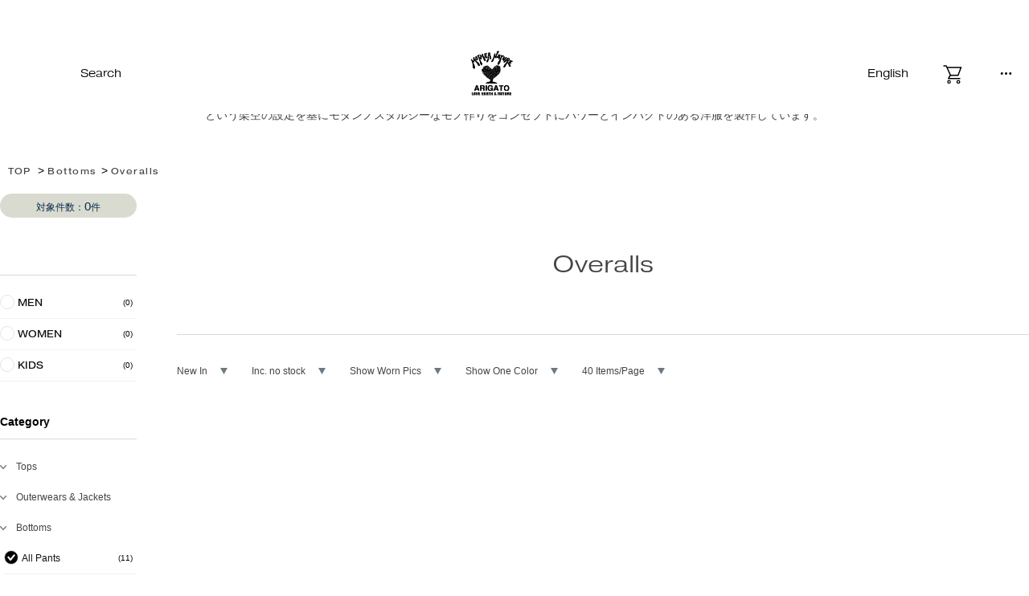

--- FILE ---
content_type: text/html; charset=utf-8
request_url: https://www.hrm-eshop.com/shop/c/c0305/?brand=224021
body_size: 22425
content:
<!DOCTYPE html>
<html data-browse-mode="P" lang="ja" >
<head><link rel="alternate" hreflang="ja" href="https://www.hrm-eshop.com/shop/c/c0305/?brand=224021"><link rel="alternate" hreflang="en" href="https://www.hrm-eshop.com/en/shop/c/c0305/?brand=224021"><link rel="alternate" hreflang="fr" href="https://www.hrm-eshop.com/fr/shop/c/c0305/?brand=224021"><link rel="alternate" hreflang="zh-Hant" href="https://www.hrm-eshop.com/zh-CHT/shop/c/c0305/?brand=224021"><script src="//j.wovn.io/1" data-wovnio="key=vaiwrT&amp;backend=true&amp;currentLang=ja&amp;defaultLang=ja&amp;urlPattern=path&amp;langCodeAliases=[]&amp;version=WOVN.cs&amp;customDomainLangs=" async=""></script>

<meta charset="UTF-8">
<link rel="canonical" href="https://www.hrm-eshop.com/shop/c/c0305/">



<meta name="wwwroot" content="" />
<meta name="rooturl" content="https://www.hrm-eshop.com" />
<link rel="stylesheet" type="text/css" href="https://ajax.googleapis.com/ajax/libs/jqueryui/1.12.1/themes/ui-lightness/jquery-ui.min.css">
<link rel="stylesheet" type="text/css" href="https://maxcdn.bootstrapcdn.com/font-awesome/4.7.0/css/font-awesome.min.css">
<meta name="viewport" content="width=device-width, user-scalable=no, initial-scale=1, maximum-scale=1" />
<link rel="stylesheet" type="text/css" media="screen and (min-device-width:896px)" href="/css/sys/reset.css">
<link rel="stylesheet" type="text/css" media="screen and (min-device-width:896px)" href="/css/sys/base.css">
<link rel="stylesheet" type="text/css" media="screen and (min-device-width:896px)" href="/css/sys/base_form.css">
<link rel="stylesheet" type="text/css" media="screen and (min-device-width:896px)" href="/css/sys/base_misc.css?data=20240612">
<link rel="stylesheet" type="text/css" media="only screen and (max-device-width:895px)" href="/css/sys/sb_reset.css">
<link rel="stylesheet" type="text/css" media="only screen and (max-device-width:895px)" href="/css/sys/sb_base.css">
<link rel="stylesheet" type="text/css" media="only screen and (max-device-width:895px)" href="/css/sys/sb_base_form.css">
<link rel="stylesheet" type="text/css" media="only screen and (max-device-width:895px)" href="/css/sys/sb_base_misc.css">
<link rel="stylesheet" type="text/css" href="/css/sys/layout.css">
<link rel="stylesheet" type="text/css" href="/css/sys/block_common.css">
<link rel="stylesheet" type="text/css" href="/css/sys/block_customer.css">
<link rel="stylesheet" type="text/css" href="/css/sys/block_goods.css">
<link rel="stylesheet" type="text/css" href="/css/sys/block_order.css">
<link rel="stylesheet" type="text/css" href="/css/sys/block_misc.css">
<link rel="stylesheet" type="text/css" href="/css/sys/block_store.css">
<link rel="stylesheet" type="text/css" href="/css/sys/app.css">
<script src="https://ajax.googleapis.com/ajax/libs/jquery/1.11.1/jquery.min.js"></script>
<script src="https://ajax.googleapis.com/ajax/libs/jqueryui/1.12.1/jquery-ui.min.js"></script>
<script src="/lib/jquery.cookie.js"></script>
<script src="/lib/jquery.balloon.js"></script>
<script src="/lib/goods/jquery.tile.min.js"></script>
<script src="/lib/modernizr-custom.js"></script>
<script src="/js/sys/tmpl.js"></script>
<script src="/js/sys/msg.js"></script>
<script src="/js/sys/sys.js"></script>
<script src="/js/sys/common.js"></script>
<script src="/js/sys/search_suggest.js"></script>
<script src="/js/sys/ui.js"></script>

		
			<title>オーバーオール｜ボトムス｜ハリウッドランチマーケット公式通販｜聖林公司</title>
			<meta name="description" content="オーバーオール 聖林公司が運営するアパレルショップ、HOLLYWOOD RANCH MARKET、BLUE BLUE、OKURAなどの公式通販サイトです。">
			<meta name="keywords" content="聖林公司,seilinonlineshop,オンラインショップ,ハリウッドランチマーケット,hollywoodranchmarket,ブルーブルー,blueblue,ファッション,通販,ハリラン">
			
			<script src="/js/usr/slick.min.js"></script>
			<link rel="stylesheet" type="text/css" href="/css/usr/nouislider.css">
			<script src="/js/usr/nouislider.min.js"></script>
			<script src="/js/usr/lazysizes.min.js"></script>
			<script src="/js/usr/customize_generatecontents.js"></script>

			<script src="/js/usr/user.js"></script>
			<link rel="stylesheet" type="text/css" href="/css/usr/block.css" />

			<!-- font -->
			<link rel="stylesheet" href="https://use.typekit.net/vjc3ang.css" />
			<link rel="preconnect" href="https://fonts.googleapis.com" />
			<link rel="preconnect" href="https://fonts.gstatic.com" crossorigin />
			<link href="https://fonts.googleapis.com/css2?family=Noto+Sans+JP:wght@100..900&display=swap" rel="stylesheet" />

			<link rel="stylesheet" type="text/css" href="/css/sys/slick.css" />
			<link rel="stylesheet" type="text/css" href="/css/sys/slick-theme.css" />
			<link rel="stylesheet" type="text/css" href="/css/sys/style.css" />

			<script src="/js/usr/renewdesign_inview.js"></script>
			<script src="/js/usr/renewdesign_slick.js"></script>
			<script src="/js/usr/renewdesign_script.js"></script>
			<script src="/js/usr/renewdesign_windowwidth.js"></script>
		
	




<!-- Google Tag Manager -->
<script>(function(w,d,s,l,i){w[l]=w[l]||[];w[l].push({'gtm.start':
new Date().getTime(),event:'gtm.js'});var f=d.getElementsByTagName(s)[0],
j=d.createElement(s),dl=l!='dataLayer'?'&l='+l:'';j.async=true;j.src=
'https://www.googletagmanager.com/gtm.js?id='+i+dl;f.parentNode.insertBefore(j,f);
})(window,document,'script','dataLayer','GTM-WMP4H3F');</script>
<!-- End Google Tag Manager -->

<!-- Global site tag (gtag.js) - Google Analytics -->
<script async src="https://www.googletagmanager.com/gtag/js?id=G-082VT3SK6Y"></script>
<script>
  const tracking_code = "G-082VT3SK6Y";
  window.dataLayer = window.dataLayer || [];
  function gtag(){dataLayer.push(arguments);}
  gtag('js', new Date());
  gtag('config', tracking_code, { send_page_view: false });

window.onload = function(){
  var mailDom = document.getElementsByName('uid');
  var pwdDom = document.getElementsByName('pwd');
  var certDom = document.getElementsByName('cert_key');

  if(!((mailDom.length > 0 && pwdDom.length > 0) || certDom.length > 0)) {
    gtag('config', tracking_code);
  }
};
</script>
<script src="/js/usr/category.js"></script>
<!-- 本番用 -->
<script type="text/javascript" src="/StaffContent/assets/js/staffstart-analytics.js"></script>
<script type="text/javascript" src="https://static.staff-start.com/js/track/v2.0/ssviam/staffstart.ssviam.js"></script>
<script type="text/javascript" src="https://static.staff-start.com/js/track/v2.0/staffstart.min.js"></script>

<!-- 開発環境用ここから 
<script type="text/javascript" src="/StaffContent/assets/js/staffstart-analytics.js"></script>
<script type="text/javascript" src="https://test.staff-start.com/js/track/v2.0/ssviam/staffstart.ssviam.js"></script>
<script type="text/javascript" src="https://test.staff-start.com/js/track/v2.0/staffstart.min.js"></script>
-->
<!-- etm meta -->
<meta property="etm:device" content="desktop" />
<meta property="etm:page_type" content="goodslist" />
<meta property="etm:cart_item" content="[]" />
<meta property="etm:attr" content="" />

<script src="/js/sys/goods_ajax_cart.js?data=20240919"></script>

	<script src="/js/sys/goods_ajax_bookmark.js"></script>

<script src="/js/sys/goods_ajax_quickview.js"></script>
<script src="/js/usr/json_menu.js"></script>
<meta property="ecb:GATrackingCode" content="UA-17786277-1">
<!-- Global site tag (gtag.js) - Google Analytics -->
<script async src="https://www.googletagmanager.com/gtag/js?id=UA-17786277-1"></script>
<script>
  window.dataLayer = window.dataLayer || [];
  function gtag(){dataLayer.push(arguments);}

  gtag('js', new Date());

  gtag('config', 'UA-17786277-1');



</script>



<meta name="viewport" content="width=device-width, user-scalable=no, initial-scale=1.0, maximum-scale=1.0, minimum-scale=1.0, viewport-fit=cover" />
<link rel="stylesheet" type="text/css" href="/css/usr/slick.css">
<script src="/js/usr/slick.min.js"></script>
<script src="/js/usr/jquery.ez-plus.js"></script>
<script src="/js/usr/lazysizes.min.js"></script>
<script src="/js/usr/customize_generatecontents.js"></script>
</head>

<body class="page-category" >




<div class="wrapper">
	<div class="loading">
		<div class="loading-content"><img src="//www.hrm-eshop.com/img/usr/common/loading.png" alt="loading"></div>
	</div>
	
		
		
		
				<!--
<header id="header" class="pane-header">
<div class="block-ribbon-banner" style="background-image: url(//www.hrm-eshop.com/img/usr/common/summer_sale.png);">
	<a href="#"></a>
</div>
</header>
-->
				<style>
.blink {
    animation: blinking 1s ease-in-out infinite alternate;
}
@keyframes blinking {
    0% {opacity: 0;}
    100% {opacity: 1;}
}
</style>

<!-- area-globalnav -->
<span id="header"></span>
<nav class="area-globalnav">
  <div class="area-globalnav-left">
    <div class="area-globalnav-wrapper media_pc hover-effect--line">
      <div class="globalnav-left--men"><a href="javascript:void(0)"></a></div>
      <div class="globalnav-left--women"><a href="javascript:void(0)"></a></div>
      <div class="globalnav-left--search"><a href="javascript:void(0)" class="js-search-openmenu">Search</a></div>
      <script>
        jQuery(function () {
          jQuery('.men-column').closest('.area-column').addClass('men-column');
          jQuery('.women-column').closest('.area-column').addClass('women-column');
          jQuery('.globalnav-left--men').click(function () {
            jQuery('.women-column').addClass('menwomen-hide');
            jQuery('.men-column').removeClass('menwomen-hide');
          });
          jQuery('.globalnav-left--women').click(function () {
            jQuery('.men-column').addClass('menwomen-hide');
            jQuery('.women-column').removeClass('menwomen-hide');
          });
        });
      </script>
    </div>
    <div class="area-globalnav-wrapper media_sp">
      <div class="globalnav-left--menu"><span class="icon-menu"></span></div>
      <div class="globalnav-left--search">
        <a href="/shop/goods/search.aspx"><img src="//www.hrm-eshop.com/img/usr/common/i-search.svg" alt="検索する" /></a>
      </div>
    </div>
  </div>
  <div class="area-globalnav-logo">
    <a href="/shop"><img src="//www.hrm-eshop.com/img/usr/common/logo.svg" alt="SEILIN ONLINE SHOP" /></a>
  </div>
  <div class="area-globalnav-right">
    <div class="area-globalnav-wrapper media_pc hover-effect--line">
      <div class="globalnav-right--wovn" data-wovn-ignore><a href="javascript:void(0)" class="js-wovn-openmenu"><span class="if_ja">Japanese</span>
            <span class="if_en">English</span>
            <span class="if_ch">繁体字</span>
            <span class="if_fr">Fran&#231;aise</span>
</a></div>
      <div class="globalnav-right--cart not--line"><a href="/shop/cart/cart.aspx">
        <span class="cart--count js-cart-count"></span>
        <img src="/img/usr/common/renew/icon-cart.svg" alt=“カート” />
    </a></div>
      <div class="globalnav-right--menu js-menuopen"><span class="icon-menu"></span></div>
    </div>
    <div class="area-globalnav-wrapper media_sp">
      <div class="globalnav-right--wovn">JP</div>
      <div class="globalnav-right--cart not--line"><a href="/shop/cart/cart.aspx">
        <span class="cart--count js-cart-count"></span>
        <img src="/img/usr/common/renew/icon-cart.svg" alt="カート" />
    </a></div>
    </div>
  </div>
</nav>
<!-- /area-globalnav -->
<!-- area-search-menu -->
<nav class="area-search-menu">
  <div class="area--back"></div>
  <div class="area--contents">
    <div class="area--close js-search-closemenu"><span class="icon-batsu"></span></div>
    <h4 class="search-menu--title">Search</h4>
    <form class="area-search--form" name="frmSearch" method="get" action="/shop/goods/search.aspx?search=x&keyword=&search=search">
      <div class="form-field">
        <input type="hidden" name="search" value="x" />
        <input id="keyword" class="js-suggest-search area-search--text" name="keyword" type="text" placeholder="キーワードを入力" data-suggest-submit="on" autocomplete="off" tabindex="1" />
        <button class="btn btn-default area-search--btn" type="submit" name="search" value="search" tabindex="1">
          <img src="//www.hrm-eshop.com/img/usr/common/i-search.svg" alt="検索する" />
        </button>
      </div>
    </form>

<ul class="area-search--list hover-effect--line">
<li><a href="/shop/goods/search.aspx?keyword=&type=&rules=3&brand=&brand_name=&color=&sort=0&stock=0&image_type=0&is_main=1&ps=40&search=x&min_price=0&max_price=450000" target="_blank" onclick="gtag('event', 'banner_click', {'event_category': '06_search','event_label': 'sale_bnr_search_tag'});"><span style="color: red; font-weight: bold;">WINTER SALE</span></a></li>
<li><a href="/shop/c/c0205/" target="_blank" onclick="gtag('event', 'banner_click', {'event_category': '06_search','event_label': 'blouson_search_tag'});">ブルゾン</a></li>
<li><a href="/shop/c/c02/" target="_blank" onclick="gtag('event', 'banner_click', {'event_category': '06_search','event_label': 'outer_search_tag'});">アウター</a></li>
<li><a href="/shop/c/c0106/" target="_blank" onclick="gtag('event', 'banner_click', {'event_category': '06_search','event_label': 'knit_search_tag'});">ニット</a></li>
<li><a href="/shop/c/c0105/" target="_blank" onclick="gtag('event', 'banner_click', {'event_category': '06_search','event_label': 'sweat_search_tag'});">スウェット</a></li>
<li><a href="/shop/shop/c/c03/" target="_blank" onclick="gtag('event', 'banner_click', {'event_category': '06_search','event_label': 'bottoms_search_tag'});">パンツ</a></li>
<li><a href="/shop/c/c06/" target="_blank" onclick="gtag('event', 'banner_click', {'event_category': '06_search','event_label': 'hat_search_tag'});">帽子</a></li>
<li><a href="/shop/shop/c/c09/" target="_blank" onclick="gtag('event', 'banner_click', {'event_category': '06_search','event_label': 'bag_search_tag'});">バッグ</a></li>
<li><a href="/shop/shop/c/c17/" target="_blank" onclick="gtag('event', 'banner_click', {'event_category': '06_search','event_label': 'vintage_search_tag'});">VINTAGE</a></li>
<li><a href="/shop/c/c14/" target="_blank" onclick="gtag('event', 'banner_click', {'event_category': '06_search','event_label': 'stretchfraise_search_tag'});">ストレッチフライス</a></li>
<li><a href="/shop/goods/search.aspx?keyword=&type=&rules=&brand=100001&brand_name=&color=&sort=0&stock=0&image_type=0&is_main=1&ps=40&search=x&min_price=0&max_price=450000" target="_blank" onclick="gtag('event', 'banner_click', {'event_category': '06_search','event_label': 'hrm_search_tag'});">HOLLYWOOD RANCH MARKET</a></li>
<li><a href="/shop/goods/search.aspx?keyword=&type=&rules=&brand=100002&brand_name=&color=&sort=0&stock=0&image_type=0&is_main=1&ps=40&search=x&min_price=0&max_price=450000" target="_blank" onclick="gtag('event', 'banner_click', {'event_category': '06_search','event_label': 'blueblue_search_tag'});">BLUE BLUE</a></li>
<li><a href="/shop/goods/search.aspx?keyword=&type=&rules=&brand=100004&brand_name=&color=&sort=0&stock=0&image_type=0&is_main=1&ps=40&search=x&min_price=0&max_price=450000" target="_blank" onclick="gtag('event', 'banner_click', {'event_category': '06_search','event_label': 'bbj_search_tag'});">BLUE BLUE JAPAN</a></li>
<!--　<li><a href="/shop/goods/search.aspx?keyword=&type=&rules=3&brand=&brand_name=&color=&sort=0&stock=0&image_type=0&is_main=1&ps=40&search=x&min_price=0&max_price=450000" target="_blank" onclick="gtag('event', 'banner_click', {'event_category': '06_search','event_label': 'sale_bnr_search_tag'});"><span style="color: red; font-weight: bold;">マークダウン</span><span class="blink" style="color: red; font-weight: bold;">11/17　Added More !</span></a></li>　-->
</ul>


  </div>
</nav>
<!-- /area-search-menu -->
<!-- area-wovn-menu -->
<link rel="stylesheet" type="text/css" href="/css/usr/wovn.css" />
<nav class="area-wovn-menu block-globalnav--wovn">
  <div class="area--back"></div>
  <div class="area--contents wovn-languages">
    <div class="area--close js-wovn-closemenu"><span class="icon-batsu"></span></div>
    <ul class="area-wovn--list hover-effect--line wovn-languages">
      <li class="wovn-switch js-woven-switch" data-value="ja">日本語</li>
      <li class="wovn-switch js-woven-switch" data-value="en">English</li>
      <li class="wovn-switch js-woven-switch" data-value="zh-CHT">繁体字</li>
      <li class="wovn-switch js-woven-switch" data-value="fr">Fran&#231;aise</li>
    </ul>
  </div>
  <script src="/js/usr/wovn.js"></script>
</nav>
<!-- /area-wovn-menu -->
<div class="block-globalnav--contentmenu">
  <div class="menu-content">
    <div class="block-globalnav--btnclose js-menuclose">
      <span class="icon-batsu"></span>
    </div>
    <div class="breadcrumb">
      <ul class="">
        <li><a href="/shop/customer/menu.aspx"><span class="img-svg"><img src="/img/usr/common/renew/icon-login.svg" alt="ログイン"></span> <span class="detail-text">ログイン</span></a></li>
        <li><a href="/shop/customer/bookmark_guest.aspx"><span class="img-svg"><img src="/img/usr/common/renew/icon-favorite.svg" alt="お気に入り"></span><span class="detail-text">お気に入り</span></a></li>
        <li><a href="/shop/cart/cart.aspx"><span class="img-svg"><img src="/img/usr/common/renew/icon-cart.svg" alt="カート"></span><span class="detail-text">カート</span></a></li>
        <li><a href="/shop/goods/search.aspx?search=x&keyword=&search=search"><span class="img-svg"><img src="/img/usr/common/renew/icon-search.svg" alt="検索"></span><span class="detail-text">検索</span></a></li>
      </ul>
    </div>

    <div class="menu-item">
      <h2 class="menu-title">Item <span>/ 商品カテゴリ一覧</span></h2>
      <div class="menu-item-content">
        <div class="menu-item-left">
          <div class="menu-item-box js-accordion active">
            <div class="menu-item-box-title js-accordion-title">
              <a href="/shop/goods/search.aspx?keyword=&type=0&rules=&brand=&brand_name=&color=&sort=0&stock=0&image_type=0&is_main=1&ps=40&search=x&min_price=0&max_price=450000" onclick="gtag('event', 'category_click', {'event_category': '07_hamburger','event_label': 'mens_category_hamburger'});"
                ><h3>MEN</h3>
                <span class="arrow"></span
              ></a>
            </div>
            <div class="menu-item-box-content js-accordion-content">
              <ul class="menu-item-box-detail">
                <li>
                  <a href="/shop/c/c01/?type=0" onclick="gtag('event', 'category_click', {'event_category': '07_hamburger','event_label': 'menstops_category_hamburger'});">
                    <span class="img-svg"><img src="/img/usr/common/renew/icon-tops.png" alt="トップス" /></span>
                    <span class="detail-text">トップス</span>
                  </a>
                </li>
                <li>
                  <a href="/shop/c/c02/?type=0" onclick="gtag('event', 'category_click', {'event_category': '07_hamburger','event_label': 'mensouter_category_hamburger'});">
                    <span class="img-svg"><img src="/img/usr/common/renew/icon-outer.png" alt="アウター・ジャケット" /></span>
                    <span class="detail-text">アウター・ジャケット</span>
                  </a>
                </li>
                <li>
                  <a href="/shop/c/c03/?type=0" onclick="gtag('event', 'category_click', {'event_category': '07_hamburger','event_label': 'mensbottoms_category_hamburger'});">
                    <span class="img-svg"><img src="/img/usr/common/renew/icon-bottoms.png" alt="ボトムス" /></span>
                    <span class="detail-text">ボトムス</span>
                  </a>
                </li>
                <li>
                  <a href="/shop/c/c05/?type=0" onclick="gtag('event', 'category_click', {'event_category': '07_hamburger','event_label': 'menswallet_category_hamburger'});">
                    <span class="img-svg"><img src="/img/usr/common/renew/icon-saifu.png" alt="財布・小物" /></span>
                    <span class="detail-text">財布・小物</span>
                  </a>
                </li>
                <li>
                  <a href="/shop/c/c06/?type=0" onclick="gtag('event', 'category_click', {'event_category': '07_hamburger','event_label': 'menshat_category_hamburger'});">
                    <span class="img-svg"><img src="/img/usr/common/renew/icon-hat.png" alt="帽子" /></span>
                    <span class="detail-text">帽子</span>
                  </a>
                </li>
                <li>
                  <a href="/shop/c/c07/?type=0" onclick="gtag('event', 'category_click', {'event_category': '07_hamburger','event_label': 'mensshoes_category_hamburger'});">
                    <span class="img-svg"><img src="/img/usr/common/renew/icon-shoes.png" alt="シューズ" /></span>
                    <span class="detail-text">シューズ</span>
                  </a>
                </li>
                <li>
                  <a href="/shop/c/c08/?type=0" onclick="gtag('event', 'category_click', {'event_category': '07_hamburger','event_label': 'mensjewelry_category_hamburger'});">
                    <span class="img-svg"><img src="/img/usr/common/renew/icon-jwe.png" alt="ジュエリー" /></span>
                    <span class="detail-text">ジュエリー</span>
                  </a>
                </li>
                <li>
                  <a href="/shop/c/c09/?type=0" onclick="gtag('event', 'category_click', {'event_category': '07_hamburger','event_label': 'mensbag_category_hamburger'});">
                    <span class="img-svg"><img src="/img/usr/common/renew/icon-bag.png" alt="バッグ" /></span>
                    <span class="detail-text">バッグ</span>
                  </a>
                </li>
                <li>
                  <a href="/shop/c/c10/?type=0" onclick="gtag('event', 'category_click', {'event_category': '07_hamburger','event_label': 'mensgoods_category_hamburger'});">
                    <span class="img-svg"><img src="/img/usr/common/renew/icon-zakka.png" alt="ファッション雑貨" /></span>
                    <span class="detail-text">ファッション雑貨</span>
                  </a>
                </li>
                <li>
                  <a href="/shop/c/c11/?type=0" onclick="gtag('event', 'category_click', {'event_category': '07_hamburger','event_label': 'menskimono_category_hamburger'});">
                    <span class="img-svg"><img src="/img/usr/common/renew/icon-kimono.png" alt="キモノ・ユカタ" /></span>
                    <span class="detail-text">キモノ・ユカタ</span>
                  </a>
                </li>
                <li>
                  <a href="/shop/c/c12/?type=0" onclick="gtag('event', 'category_click', {'event_category': '07_hamburger','event_label': 'mensinterior_category_hamburger'});">
                    <span class="img-svg"><img src="/img/usr/common/renew/icon-intel.png" alt="インテリア" /></span>
                    <span class="detail-text">インテリア</span>
                  </a>
                </li>
                <li>
                  <a href="/shop/pg/1careitem/" onclick="gtag('event', 'category_click', {'event_category': '07_hamburger','event_label': 'menscare_category_hamburger'});">
                    <span class="img-svg"><img src="/img/usr/common/renew/icon-care.png" alt="アイテム" /></span>
                    <span class="detail-text">ケアアイテム</span>
                  </a>
                </li>
                <li>
                  <a href="/shop/shop/c/c14/" onclick="gtag('event', 'category_click', {'event_category': '07_hamburger','event_label': 'mensfraise_category_hamburger'});">
                    <span class="img-svg"><img src="/img/usr/common/renew/icon-stretch.png" alt="ストレッチフライス" /></span>
                    <span class="detail-text">ストレッチフライス</span>
                  </a>
                </li>
              </ul>
            </div>
          </div>
        </div>
        <div class="menu-item-right">
          <div class="menu-item-box js-accordion active">
            <div class="menu-item-box-title js-accordion-title">
              <a href="/shop/goods/search.aspx?keyword=&type=1&rules=&brand=&brand_name=&color=&sort=0&stock=0&image_type=0&is_main=1&ps=40&search=x&min_price=0&max_price=450000" onclick="gtag('event', 'category_click', {'event_category': '07_hamburger','event_label': 'womens_category_hamburger'});"
                ><h3>WOMEN</h3>
                <span class="arrow"></span
              ></a>
            </div>
            <div class="menu-item-box-content js-accordion-content">
              <ul class="menu-item-box-detail">
                <li>
                  <a href="/shop/c/c01/?type=1" onclick="gtag('event', 'category_click', {'event_category': '07_hamburger','event_label': 'womenstops_category_hamburger'});">
                    <span class="img-svg"><img src="/img/usr/common/renew/icon-tops.png" alt="トップス" /></span>
                    <span class="detail-text">トップス</span>
                  </a>
                </li>
                <li>
                  <a href="/shop/c/c02/?type=1" onclick="gtag('event', 'category_click', {'event_category': '07_hamburger','event_label': 'womensouter_category_hamburger'});">
                    <span class="img-svg"><img src="/img/usr/common/renew/icon-outer.png" alt="アウター・ジャケット" /></span>
                    <span class="detail-text">アウター・ジャケット</span>
                  </a>
                </li>
                <li>
                  <a href="/shop/c/c03/?type=1" onclick="gtag('event', 'category_click', {'event_category': '07_hamburger','event_label': 'womensbottoms_category_hamburger'});">
                    <span class="img-svg"><img src="/img/usr/common/renew/icon-bottoms.png" alt="ボトムス" /></span>
                    <span class="detail-text">ボトムス</span>
                  </a>
                </li>
                <li>
                  <a href="/shop/c/c04/?type=1" onclick="gtag('event', 'category_click', {'event_category': '07_hamburger','event_label': 'womensskirt_category_hamburger'});">
                    <span class="img-svg"><img src="/img/usr/common/renew/icon-onepiece.png" alt="ワンピース・スカート" /></span>
                    <span class="detail-text">ワンピース・スカート</span>
                  </a>
                </li>
                <li>
                  <a href="/shop/c/c05/?type=1" onclick="gtag('event', 'category_click', {'event_category': '07_hamburger','event_label': 'womenswallet_category_hamburger'});">
                    <span class="img-svg"><img src="/img/usr/common/renew/icon-saifu.png" alt="財布・小物" /></span>
                    <span class="detail-text">財布・小物</span>
                  </a>
                </li>
                <li>
                  <a href="/shop/c/c06/?type=1" onclick="gtag('event', 'category_click', {'event_category': '07_hamburger','event_label': 'womenshat_category_hamburger'});">
                    <span class="img-svg"><img src="/img/usr/common/renew/icon-hat.png" alt="帽子" /></span>
                    <span class="detail-text">帽子</span>
                  </a>
                </li>
                <li>
                  <a href="/shop/c/c07/?type=1" onclick="gtag('event', 'category_click', {'event_category': '07_hamburger','event_label': 'womensshoes_category_hamburger'});">
                    <span class="img-svg"><img src="/img/usr/common/renew/icon-shoes.png" alt="シューズ" /></span>
                    <span class="detail-text">シューズ</span>
                  </a>
                </li>
                <li>
                  <a href="/shop/c/c08/?type=1" onclick="gtag('event', 'category_click', {'event_category': '07_hamburger','event_label': 'womensjewelry_category_hamburger'});">
                    <span class="img-svg"><img src="/img/usr/common/renew/icon-jwe.png" alt="ジュエリー" /></span>
                    <span class="detail-text">ジュエリー</span>
                  </a>
                </li>
                <li>
                  <a href="/shop/c/c09/?type=1" onclick="gtag('event', 'category_click', {'event_category': '07_hamburger','event_label': 'womensbag_category_hamburger'});">
                    <span class="img-svg"><img src="/img/usr/common/renew/icon-bag.png" alt="バッグ" /></span>
                    <span class="detail-text">バッグ</span>
                  </a>
                </li>
                <li>
                  <a href="/shop/c/c10/?type=1">
                    <span class="img-svg"><img src="/img/usr/common/renew/icon-zakka.png" alt="ファッション雑貨" /></span>
                    <span class="detail-text">ファッション雑貨</span>
                  </a>
                </li>
                <li>
                  <a href="/shop/c/c11/?type=1" onclick="gtag('event', 'category_click', {'event_category': '07_hamburger','event_label': 'womenskimono_category_hamburger'});">
                    <span class="img-svg"><img src="/img/usr/common/renew/icon-kimono.png" alt="キモノ・ユカタ" /></span>
                    <span class="detail-text">キモノ・ユカタ</span>
                  </a>
                </li>
                <li>
                  <a href="/shop/c/c12/?type=1" onclick="gtag('event', 'category_click', {'event_category': '07_hamburger','event_label': 'womensinterior_category_hamburger'});">
                    <span class="img-svg"><img src="/img/usr/common/renew/icon-intel.png" alt="インテリア" /></span>
                    <span class="detail-text">インテリア</span>
                  </a>
                </li>
                <li>
                  <a href="/shop/pg/1careitem/" onclick="gtag('event', 'category_click', {'event_category': '07_hamburger','event_label': 'womenscare_category_hamburger'});">
                    <span class="img-svg"><img src="/img/usr/common/renew/icon-care.png" alt="ケアアイテム" /></span>
                    <span class="detail-text">ケアアイテム</span>
                  </a>
                </li>
                <li>
                  <a href="/shop/shop/c/c14/" onclick="gtag('event', 'category_click', {'event_category': '07_hamburger','event_label': 'womensfraise_category_hamburger'});">
                    <span class="img-svg"><img src="/img/usr/common/renew/icon-stretch.png" alt="ストレッチフライス" /></span>
                    <span class="detail-text">ストレッチフライス</span>
                  </a>
                </li>
              </ul>
            </div>
          </div>
        </div>
        <div class="menu-item-left">
          <div class="menu-item-box js-accordion">
            <div class="menu-item-box-title js-accordion-title">
              <a href="/shop/goods/search.aspx?keyword=&type=2&rules=&brand=&brand_name=&color=&sort=0&stock=0&image_type=0&is_main=1&ps=40&search=x&min_price=0&max_price=450000" onclick="gtag('event', 'category_click', {'event_category': '07_hamburger','event_label': 'kids_category_hamburger'});"
                ><h3>KIDS</h3>
                <span class="arrow"></span
              ></a>
            </div>
          </div>
        </div>
        <div class="menu-item-right">
          <div class="menu-item-box js-accordion">
            <div class="menu-item-box-title js-accordion-title">
              <a href="/shop/pages/lotus.aspx" onclick="gtag('event', 'category_click', {'event_category': '07_hamburger','event_label': 'food_category_hamburger'});"
                ><h3>FOOD</h3>
                <span class="arrow"></span
              ></a>
            </div>
          </div>
        </div>
      </div>
    </div>

    <div class="menu-brand">
      <div class="area-menu-title">
        <h2 class="menu-title">Brand <span>/ ブランド</span></h2>
        <div class="menu-list-title"><a href="/shop/brand/list.aspx">ブランド一覧</a></div>
      </div>
      <div class="menu-brand-content">
        <ul>
          <li>
            <a href="/hrmarket" onclick="gtag('event', 'category_click', {'event_category': '01_top','event_label': 'hrm_brand_hamburger'});" > <img src="//www.hrm-eshop.com/img/usr/common/brands/hrm.png" alt="HOLLYWOOD RANCH MARKET" /></a>
          </li>
          <li>
            <a href="/blueblue" onclick="gtag('event', 'category_click', {'event_category': '01_top','event_label': 'bb_brand_hamburger'});" > <img src="//www.hrm-eshop.com/img/usr/common/brands/bb.png" alt="BLUE BLUE" /></a>
          </li>
          <li>
            <a href="/bluebluejapan" onclick="gtag('event', 'category_click', {'event_category': '01_top','event_label': 'bbj_brand_hamburger'});" > <img src="//www.hrm-eshop.com/img/usr/common/brands/bbj.png" alt="BLUE BLUE JAPAN" /></a>
          </li>
          <li>
            <a href="/highstandard" onclick="gtag('event', 'category_click', {'event_category': '01_top','event_label': 'hsd_brand_hamburger'});" ><img src="//www.hrm-eshop.com/img/usr/common/brands/stn.png" alt="HIGH! STANDARD" /></a>
          </li>
          <li>
            <a href="/tollfree" onclick="gtag('event', 'category_click', {'event_category': '01_top','event_label': 'tlf_brand_hamburger'});" ><img src="//www.hrm-eshop.com/img/usr/common/brands/tollfree.png" alt="TOLL FREE" /></a>
          </li>
          <li>
            <a href="/shop/pages/stretch_fraise.aspx" onclick="gtag('event', 'category_click', {'event_category': '01_top','event_label': 'stretch_fraise_brand_hamburger'});" ><img src="//www.hrm-eshop.com/img/usr/common/brands/stf.png" alt="ストレッチフライス" /></a>
          </li>
          <li>
			<a href="/import" onclick="gtag('event', 'category_click', {'event_category': '07_hamburger','event_label': 'select_brand_hamburger'});" ><img src="/img/usr/common/brands/selectimport.png" alt="select import"></a>
		  </li>
        </ul>
      </div>
    </div>
    <div class="menu-content-bottom">
      <ul>
        <li><a href="/blog/storelist/">店舗一覧</a></li>
        <li><a href="/shop/e/efeatall/">特集</a></li>
        <li><a href="/shop/pc/0news2/">ニュース</a></li>
        <li><a href="/shop/pages/instagram_official.aspx">スタッフコーディネート</a></li>
        <li><a href="/shop/e/eMENRANK/">ランキング</a></li>
        <li><a href="/shop/pages/catalog.aspx">カタログ</a></li>
        <li><a href="/shop/pages/help.aspx">ご利用ガイド</a></li>
        <li><a href="/shop/pages/about_member.aspx">会員サービス</a></li>
        <li><a href="/shop/contact/contact.aspx">お問い合わせ</a></li>
      </ul>
    </div>
  </div>
</div>

<script>
    jQuery(function(){
        jQuery(".obi-banner-wrapper").load("/shop/pages/header-obi.aspx");
    });
</script>
<div class="obi-banner-wrapper"></div>

		
	
	
	<span class="wovn-ignore"><div id="header"></div>
<h1 class="block-brand-detail--header">
<a href="/shop/goods/search.aspx?keyword=&type=&rules=&brand=224021&brand_name=&color=&sort=0&stock=0&image_type=0&is_main=1&ps=40&search=x&min_price=0&max_price=450000">
<img src="//www.hrm-eshop.com/img/usr/page-brandtop/NEZU YOHINTEN.png" alt="NEZU YOHINTEN"></a></h1>

<p class="block-brand-detail--description">
戦後に舶来品を主に扱う洋品店として、文京区根津にあった「根津洋品店」というお店を継いだ。<br>という架空の設定を基にモダンノスタルジーなモノ作りをコンセプトにパワーとインパクトのある洋服を製作しています。
</p></span>
	
	
<div class="pane-topic-path">
	<div class="container">
		<div class="block-topic-path">
	<ul class="block-topic-path--list" id="bread-crumb-list">
		<li class="block-topic-path--category-item block-topic-path--item__home" itemscope itemtype="http://data-vocabulary.org/Breadcrumb">
	<a href="https://www.hrm-eshop.com/shop/" itemprop="url">
		<span itemprop="title">TOP</span>
	</a>
</li>
<li class="block-topic-path--category-item" itemscope itemtype="http://data-vocabulary.org/Breadcrumb" itemprop="child">
	&gt;
<a href="/shop/c/c03/?brand=224021" itemprop="url">
<span itemprop="title">ボトムス</span>
</a>
</li>
<li class="block-topic-path--category-item block-topic-path--item__current" itemscope itemtype="http://data-vocabulary.org/Breadcrumb" itemprop="child">
	&gt;
<a href="/shop/c/c0305/?brand=224021" itemprop="url">
<span itemprop="title">オーバーオール</span>
</a>
</li>

	</ul>

</div>
	</div>
</div>
<div class="pane-contents">
<div class="container">
<div class="pane-left-menu">
<div class="block-leftmenu-content">
<div class="block-leftmenu-content--box01">対象件数：<span>0</span>件</div>
	

<h2 class="block-leftmenu-content--header block-leftmenu-content--food-hidden">性別</h2>
<ul class="block-leftmenu-content--navi navi-gender block-leftmenu-content--food-hidden">
<li class="block-leftmenu-content--navi-list">
<a href="javascript:void(0);" onclick="SubmitFilter('type','0','');">
<div class="option-name-with-check ">
<div class="check"></div>
<div class="option-name">MENS</div>
</div>
<div class="number">(0)</div>
</a>
</li>
<li class="block-leftmenu-content--navi-list">
<a href="javascript:void(0);" onclick="SubmitFilter('type','1','');">
<div class="option-name-with-check ">
<div class="check"></div>
<div class="option-name">WOMENS</div>
</div>
<div class="number">(0)</div>
</a>
</li>
<li class="block-leftmenu-content--navi-list">
<a href="javascript:void(0);" onclick="SubmitFilter('type','2','');">
<div class="option-name-with-check ">
<div class="check"></div>
<div class="option-name">KIDS</div>
</div>
<div class="number">(0)</div>
</a>
</li>

</ul>

		
			<h2 class="block-leftmenu-content--header block-leftmenu-content--food-hidden">アイテム</h2>
<div class="block-leftmenu-content--navi-box block-leftmenu-content--food-hidden">
<div class="block-leftmenu-content--navi-box-title js-navi-down" data-id="box-navi1">トップス</div>
<div id="box-navi1" class="box-navi--content ">
<ul class="block-leftmenu-content--navi">
<li class="block-leftmenu-content--navi-list">
<a href="javascript:void(0);" onclick="SubmitCategory('01');">
<div class="option-name-with-check ">
<div class="check"></div>
<div class="option-name">すべてのトップス</div>
</div>
<div class="number">(10)</div>
</a>
</li><li class="block-leftmenu-content--navi-list">
<a href="javascript:void(0);" onclick="SubmitCategory('0101');">
<div class="option-name-with-check ">
<div class="check"></div>
<div class="option-name">Tシャツ</div>
</div>
<div class="number">(0)</div>
</a>
</li><li class="block-leftmenu-content--navi-list">
<a href="javascript:void(0);" onclick="SubmitCategory('0102');">
<div class="option-name-with-check ">
<div class="check"></div>
<div class="option-name">シャツ/ブラウス</div>
</div>
<div class="number">(10)</div>
</a>
</li><li class="block-leftmenu-content--navi-list">
<a href="javascript:void(0);" onclick="SubmitCategory('0103');">
<div class="option-name-with-check ">
<div class="check"></div>
<div class="option-name">ポロ</div>
</div>
<div class="number">(0)</div>
</a>
</li><li class="block-leftmenu-content--navi-list">
<a href="javascript:void(0);" onclick="SubmitCategory('0104');">
<div class="option-name-with-check ">
<div class="check"></div>
<div class="option-name">タンクトップ/キャミソール</div>
</div>
<div class="number">(0)</div>
</a>
</li><li class="block-leftmenu-content--navi-list">
<a href="javascript:void(0);" onclick="SubmitCategory('0105');">
<div class="option-name-with-check ">
<div class="check"></div>
<div class="option-name">スウェット</div>
</div>
<div class="number">(0)</div>
</a>
</li><li class="block-leftmenu-content--navi-list">
<a href="javascript:void(0);" onclick="SubmitCategory('0106');">
<div class="option-name-with-check ">
<div class="check"></div>
<div class="option-name">ニット/セーター</div>
</div>
<div class="number">(0)</div>
</a>
</li><li class="block-leftmenu-content--navi-list">
<a href="javascript:void(0);" onclick="SubmitCategory('0107');">
<div class="option-name-with-check ">
<div class="check"></div>
<div class="option-name">ベスト</div>
</div>
<div class="number">(0)</div>
</a>
</li><li class="block-leftmenu-content--navi-list">
<a href="javascript:void(0);" onclick="SubmitCategory('0108');">
<div class="option-name-with-check ">
<div class="check"></div>
<div class="option-name">パーカ</div>
</div>
<div class="number">(0)</div>
</a>
</li><li class="block-leftmenu-content--navi-list">
<a href="javascript:void(0);" onclick="SubmitCategory('0109');">
<div class="option-name-with-check ">
<div class="check"></div>
<div class="option-name">カーディガン</div>
</div>
<div class="number">(0)</div>
</a>
</li>
</ul>
</div>
<div class="block-leftmenu-content--navi-box-title js-navi-down" data-id="box-navi2">アウター/ジャケット</div>
<div id="box-navi2" class="box-navi--content ">
<ul class="block-leftmenu-content--navi">
<li class="block-leftmenu-content--navi-list">
<a href="javascript:void(0);" onclick="SubmitCategory('02');">
<div class="option-name-with-check ">
<div class="check"></div>
<div class="option-name">すべてのアウター/ジャケット</div>
</div>
<div class="number">(10)</div>
</a>
</li><li class="block-leftmenu-content--navi-list">
<a href="javascript:void(0);" onclick="SubmitCategory('0201');">
<div class="option-name-with-check ">
<div class="check"></div>
<div class="option-name">デニムジャケット</div>
</div>
<div class="number">(0)</div>
</a>
</li><li class="block-leftmenu-content--navi-list">
<a href="javascript:void(0);" onclick="SubmitCategory('0202');">
<div class="option-name-with-check ">
<div class="check"></div>
<div class="option-name">カバーオール</div>
</div>
<div class="number">(3)</div>
</a>
</li><li class="block-leftmenu-content--navi-list">
<a href="javascript:void(0);" onclick="SubmitCategory('0203');">
<div class="option-name-with-check ">
<div class="check"></div>
<div class="option-name">フリース</div>
</div>
<div class="number">(1)</div>
</a>
</li><li class="block-leftmenu-content--navi-list">
<a href="javascript:void(0);" onclick="SubmitCategory('0204');">
<div class="option-name-with-check ">
<div class="check"></div>
<div class="option-name">ミリタリーアウター</div>
</div>
<div class="number">(0)</div>
</a>
</li><li class="block-leftmenu-content--navi-list">
<a href="javascript:void(0);" onclick="SubmitCategory('0205');">
<div class="option-name-with-check ">
<div class="check"></div>
<div class="option-name">ブルゾン</div>
</div>
<div class="number">(4)</div>
</a>
</li><li class="block-leftmenu-content--navi-list">
<a href="javascript:void(0);" onclick="SubmitCategory('0206');">
<div class="option-name-with-check ">
<div class="check"></div>
<div class="option-name">マウンテンパーカ</div>
</div>
<div class="number">(0)</div>
</a>
</li><li class="block-leftmenu-content--navi-list">
<a href="javascript:void(0);" onclick="SubmitCategory('0207');">
<div class="option-name-with-check ">
<div class="check"></div>
<div class="option-name">ダウンジャケット/ベスト</div>
</div>
<div class="number">(0)</div>
</a>
</li><li class="block-leftmenu-content--navi-list">
<a href="javascript:void(0);" onclick="SubmitCategory('0208');">
<div class="option-name-with-check ">
<div class="check"></div>
<div class="option-name">羽織り/ガウン</div>
</div>
<div class="number">(0)</div>
</a>
</li><li class="block-leftmenu-content--navi-list">
<a href="javascript:void(0);" onclick="SubmitCategory('0209');">
<div class="option-name-with-check ">
<div class="check"></div>
<div class="option-name">レザーアウター</div>
</div>
<div class="number">(0)</div>
</a>
</li><li class="block-leftmenu-content--navi-list">
<a href="javascript:void(0);" onclick="SubmitCategory('0210');">
<div class="option-name-with-check ">
<div class="check"></div>
<div class="option-name">ロングコート</div>
</div>
<div class="number">(0)</div>
</a>
</li><li class="block-leftmenu-content--navi-list">
<a href="javascript:void(0);" onclick="SubmitCategory('0211');">
<div class="option-name-with-check ">
<div class="check"></div>
<div class="option-name">ピーコート</div>
</div>
<div class="number">(0)</div>
</a>
</li><li class="block-leftmenu-content--navi-list">
<a href="javascript:void(0);" onclick="SubmitCategory('0212');">
<div class="option-name-with-check ">
<div class="check"></div>
<div class="option-name">ダッフルコート</div>
</div>
<div class="number">(0)</div>
</a>
</li><li class="block-leftmenu-content--navi-list">
<a href="javascript:void(0);" onclick="SubmitCategory('0213');">
<div class="option-name-with-check ">
<div class="check"></div>
<div class="option-name">ブレザー/テーラードジャケット</div>
</div>
<div class="number">(1)</div>
</a>
</li><li class="block-leftmenu-content--navi-list">
<a href="javascript:void(0);" onclick="SubmitCategory('0214');">
<div class="option-name-with-check ">
<div class="check"></div>
<div class="option-name">その他コート</div>
</div>
<div class="number">(1)</div>
</a>
</li>
</ul>
</div>
<div class="block-leftmenu-content--navi-box-title js-navi-down" data-id="box-navi3">ボトムス</div>
<div id="box-navi3" class="box-navi--content active">
<ul class="block-leftmenu-content--navi">
<li class="block-leftmenu-content--navi-list">
<a href="javascript:void(0);" onclick="SubmitCategory('03');">
<div class="option-name-with-check active">
<div class="check"></div>
<div class="option-name">すべてのボトムス</div>
</div>
<div class="number">(11)</div>
</a>
</li><li class="block-leftmenu-content--navi-list">
<a href="javascript:void(0);" onclick="SubmitCategory('0301');">
<div class="option-name-with-check ">
<div class="check"></div>
<div class="option-name">デニム</div>
</div>
<div class="number">(0)</div>
</a>
</li><li class="block-leftmenu-content--navi-list">
<a href="javascript:void(0);" onclick="SubmitCategory('0302');">
<div class="option-name-with-check ">
<div class="check"></div>
<div class="option-name">スウェットパンツ</div>
</div>
<div class="number">(0)</div>
</a>
</li><li class="block-leftmenu-content--navi-list">
<a href="javascript:void(0);" onclick="SubmitCategory('0303');">
<div class="option-name-with-check ">
<div class="check"></div>
<div class="option-name">パンツ</div>
</div>
<div class="number">(9)</div>
</a>
</li><li class="block-leftmenu-content--navi-list">
<a href="javascript:void(0);" onclick="SubmitCategory('0304');">
<div class="option-name-with-check ">
<div class="check"></div>
<div class="option-name">ショーツ</div>
</div>
<div class="number">(0)</div>
</a>
</li><li class="block-leftmenu-content--navi-list">
<a href="javascript:void(0);" onclick="SubmitCategory('0305');">
<div class="option-name-with-check active">
<div class="check"></div>
<div class="option-name">オーバーオール</div>
</div>
<div class="number">(0)</div>
</a>
</li><li class="block-leftmenu-content--navi-list">
<a href="javascript:void(0);" onclick="SubmitCategory('0306');">
<div class="option-name-with-check ">
<div class="check"></div>
<div class="option-name">オールインワン/サロペット</div>
</div>
<div class="number">(0)</div>
</a>
</li><li class="block-leftmenu-content--navi-list">
<a href="javascript:void(0);" onclick="SubmitCategory('0307');">
<div class="option-name-with-check ">
<div class="check"></div>
<div class="option-name">トラウザース</div>
</div>
<div class="number">(2)</div>
</a>
</li>
</ul>
</div>
<div class="block-leftmenu-content--navi-box-title js-navi-down" data-id="box-navi4">ワンピース/スカート</div>
<div id="box-navi4" class="box-navi--content ">
<ul class="block-leftmenu-content--navi">
<li class="block-leftmenu-content--navi-list">
<a href="javascript:void(0);" onclick="SubmitCategory('04');">
<div class="option-name-with-check ">
<div class="check"></div>
<div class="option-name">すべてのワンピース/スカート</div>
</div>
<div class="number">(0)</div>
</a>
</li><li class="block-leftmenu-content--navi-list">
<a href="javascript:void(0);" onclick="SubmitCategory('0401');">
<div class="option-name-with-check ">
<div class="check"></div>
<div class="option-name">スカート</div>
</div>
<div class="number">(0)</div>
</a>
</li><li class="block-leftmenu-content--navi-list">
<a href="javascript:void(0);" onclick="SubmitCategory('0402');">
<div class="option-name-with-check ">
<div class="check"></div>
<div class="option-name">ワンピース</div>
</div>
<div class="number">(0)</div>
</a>
</li>
</ul>
</div>
<div class="block-leftmenu-content--navi-box-title js-navi-down" data-id="box-navi5">財布/小物</div>
<div id="box-navi5" class="box-navi--content ">
<ul class="block-leftmenu-content--navi">
<li class="block-leftmenu-content--navi-list">
<a href="javascript:void(0);" onclick="SubmitCategory('05');">
<div class="option-name-with-check ">
<div class="check"></div>
<div class="option-name">すべての財布/小物</div>
</div>
<div class="number">(0)</div>
</a>
</li><li class="block-leftmenu-content--navi-list">
<a href="javascript:void(0);" onclick="SubmitCategory('0501');">
<div class="option-name-with-check ">
<div class="check"></div>
<div class="option-name">ウォレットチェーン</div>
</div>
<div class="number">(0)</div>
</a>
</li><li class="block-leftmenu-content--navi-list">
<a href="javascript:void(0);" onclick="SubmitCategory('0502');">
<div class="option-name-with-check ">
<div class="check"></div>
<div class="option-name">財布・ウォレット</div>
</div>
<div class="number">(0)</div>
</a>
</li><li class="block-leftmenu-content--navi-list">
<a href="javascript:void(0);" onclick="SubmitCategory('0503');">
<div class="option-name-with-check ">
<div class="check"></div>
<div class="option-name">パスケース</div>
</div>
<div class="number">(0)</div>
</a>
</li><li class="block-leftmenu-content--navi-list">
<a href="javascript:void(0);" onclick="SubmitCategory('0504');">
<div class="option-name-with-check ">
<div class="check"></div>
<div class="option-name">キーケース</div>
</div>
<div class="number">(0)</div>
</a>
</li>
</ul>
</div>
<div class="block-leftmenu-content--navi-box-title js-navi-down" data-id="box-navi6">帽子</div>
<div id="box-navi6" class="box-navi--content ">
<ul class="block-leftmenu-content--navi">
<li class="block-leftmenu-content--navi-list">
<a href="javascript:void(0);" onclick="SubmitCategory('06');">
<div class="option-name-with-check ">
<div class="check"></div>
<div class="option-name">すべての帽子</div>
</div>
<div class="number">(0)</div>
</a>
</li><li class="block-leftmenu-content--navi-list">
<a href="javascript:void(0);" onclick="SubmitCategory('0601');">
<div class="option-name-with-check ">
<div class="check"></div>
<div class="option-name">キャップ</div>
</div>
<div class="number">(0)</div>
</a>
</li><li class="block-leftmenu-content--navi-list">
<a href="javascript:void(0);" onclick="SubmitCategory('0602');">
<div class="option-name-with-check ">
<div class="check"></div>
<div class="option-name">ハット</div>
</div>
<div class="number">(0)</div>
</a>
</li><li class="block-leftmenu-content--navi-list">
<a href="javascript:void(0);" onclick="SubmitCategory('0603');">
<div class="option-name-with-check ">
<div class="check"></div>
<div class="option-name">ニットキャップ</div>
</div>
<div class="number">(0)</div>
</a>
</li><li class="block-leftmenu-content--navi-list">
<a href="javascript:void(0);" onclick="SubmitCategory('0604');">
<div class="option-name-with-check ">
<div class="check"></div>
<div class="option-name">その他</div>
</div>
<div class="number">(0)</div>
</a>
</li>
</ul>
</div>
<div class="block-leftmenu-content--navi-box-title js-navi-down" data-id="box-navi7">シューズ</div>
<div id="box-navi7" class="box-navi--content ">
<ul class="block-leftmenu-content--navi">
<li class="block-leftmenu-content--navi-list">
<a href="javascript:void(0);" onclick="SubmitCategory('07');">
<div class="option-name-with-check ">
<div class="check"></div>
<div class="option-name">すべてのシューズ</div>
</div>
<div class="number">(0)</div>
</a>
</li><li class="block-leftmenu-content--navi-list">
<a href="javascript:void(0);" onclick="SubmitCategory('0701');">
<div class="option-name-with-check ">
<div class="check"></div>
<div class="option-name">スニーカー</div>
</div>
<div class="number">(0)</div>
</a>
</li><li class="block-leftmenu-content--navi-list">
<a href="javascript:void(0);" onclick="SubmitCategory('0702');">
<div class="option-name-with-check ">
<div class="check"></div>
<div class="option-name">サンダル</div>
</div>
<div class="number">(0)</div>
</a>
</li><li class="block-leftmenu-content--navi-list">
<a href="javascript:void(0);" onclick="SubmitCategory('0703');">
<div class="option-name-with-check ">
<div class="check"></div>
<div class="option-name">レザーシューズ</div>
</div>
<div class="number">(0)</div>
</a>
</li><li class="block-leftmenu-content--navi-list">
<a href="javascript:void(0);" onclick="SubmitCategory('0704');">
<div class="option-name-with-check ">
<div class="check"></div>
<div class="option-name">ブーツ</div>
</div>
<div class="number">(0)</div>
</a>
</li><li class="block-leftmenu-content--navi-list">
<a href="javascript:void(0);" onclick="SubmitCategory('0705');">
<div class="option-name-with-check ">
<div class="check"></div>
<div class="option-name">その他</div>
</div>
<div class="number">(0)</div>
</a>
</li>
</ul>
</div>
<div class="block-leftmenu-content--navi-box-title js-navi-down" data-id="box-navi8">ジュエリー</div>
<div id="box-navi8" class="box-navi--content ">
<ul class="block-leftmenu-content--navi">
<li class="block-leftmenu-content--navi-list">
<a href="javascript:void(0);" onclick="SubmitCategory('08');">
<div class="option-name-with-check ">
<div class="check"></div>
<div class="option-name">すべてのジュエリー</div>
</div>
<div class="number">(0)</div>
</a>
</li><li class="block-leftmenu-content--navi-list">
<a href="javascript:void(0);" onclick="SubmitCategory('0801');">
<div class="option-name-with-check ">
<div class="check"></div>
<div class="option-name">リング</div>
</div>
<div class="number">(0)</div>
</a>
</li><li class="block-leftmenu-content--navi-list">
<a href="javascript:void(0);" onclick="SubmitCategory('0802');">
<div class="option-name-with-check ">
<div class="check"></div>
<div class="option-name">バングル/ブレスレット</div>
</div>
<div class="number">(0)</div>
</a>
</li><li class="block-leftmenu-content--navi-list">
<a href="javascript:void(0);" onclick="SubmitCategory('0803');">
<div class="option-name-with-check ">
<div class="check"></div>
<div class="option-name">ピアス</div>
</div>
<div class="number">(0)</div>
</a>
</li><li class="block-leftmenu-content--navi-list">
<a href="javascript:void(0);" onclick="SubmitCategory('0804');">
<div class="option-name-with-check ">
<div class="check"></div>
<div class="option-name">アンクレット</div>
</div>
<div class="number">(0)</div>
</a>
</li><li class="block-leftmenu-content--navi-list">
<a href="javascript:void(0);" onclick="SubmitCategory('0805');">
<div class="option-name-with-check ">
<div class="check"></div>
<div class="option-name">ネックレス</div>
</div>
<div class="number">(0)</div>
</a>
</li><li class="block-leftmenu-content--navi-list">
<a href="javascript:void(0);" onclick="SubmitCategory('0806');">
<div class="option-name-with-check ">
<div class="check"></div>
<div class="option-name">その他アクセサリー</div>
</div>
<div class="number">(0)</div>
</a>
</li>
</ul>
</div>
<div class="block-leftmenu-content--navi-box-title js-navi-down" data-id="box-navi9">バッグ</div>
<div id="box-navi9" class="box-navi--content ">
<ul class="block-leftmenu-content--navi">
<li class="block-leftmenu-content--navi-list">
<a href="javascript:void(0);" onclick="SubmitCategory('09');">
<div class="option-name-with-check ">
<div class="check"></div>
<div class="option-name">すべてのバッグ</div>
</div>
<div class="number">(0)</div>
</a>
</li><li class="block-leftmenu-content--navi-list">
<a href="javascript:void(0);" onclick="SubmitCategory('0901');">
<div class="option-name-with-check ">
<div class="check"></div>
<div class="option-name">ポーチ</div>
</div>
<div class="number">(0)</div>
</a>
</li><li class="block-leftmenu-content--navi-list">
<a href="javascript:void(0);" onclick="SubmitCategory('0902');">
<div class="option-name-with-check ">
<div class="check"></div>
<div class="option-name">トート</div>
</div>
<div class="number">(0)</div>
</a>
</li><li class="block-leftmenu-content--navi-list">
<a href="javascript:void(0);" onclick="SubmitCategory('0903');">
<div class="option-name-with-check ">
<div class="check"></div>
<div class="option-name">ショルダー</div>
</div>
<div class="number">(0)</div>
</a>
</li><li class="block-leftmenu-content--navi-list">
<a href="javascript:void(0);" onclick="SubmitCategory('0904');">
<div class="option-name-with-check ">
<div class="check"></div>
<div class="option-name">バックパック</div>
</div>
<div class="number">(0)</div>
</a>
</li><li class="block-leftmenu-content--navi-list">
<a href="javascript:void(0);" onclick="SubmitCategory('0905');">
<div class="option-name-with-check ">
<div class="check"></div>
<div class="option-name">ウェストバッグ</div>
</div>
<div class="number">(0)</div>
</a>
</li><li class="block-leftmenu-content--navi-list">
<a href="javascript:void(0);" onclick="SubmitCategory('0906');">
<div class="option-name-with-check ">
<div class="check"></div>
<div class="option-name">ハンドバッグ</div>
</div>
<div class="number">(0)</div>
</a>
</li><li class="block-leftmenu-content--navi-list">
<a href="javascript:void(0);" onclick="SubmitCategory('0907');">
<div class="option-name-with-check ">
<div class="check"></div>
<div class="option-name">その他</div>
</div>
<div class="number">(0)</div>
</a>
</li>
</ul>
</div>
<div class="block-leftmenu-content--navi-box-title js-navi-down" data-id="box-navi10">ファッション雑貨</div>
<div id="box-navi10" class="box-navi--content ">
<ul class="block-leftmenu-content--navi">
<li class="block-leftmenu-content--navi-list">
<a href="javascript:void(0);" onclick="SubmitCategory('10');">
<div class="option-name-with-check ">
<div class="check"></div>
<div class="option-name">すべてのファッション雑貨</div>
</div>
<div class="number">(0)</div>
</a>
</li><li class="block-leftmenu-content--navi-list">
<a href="javascript:void(0);" onclick="SubmitCategory('1001');">
<div class="option-name-with-check ">
<div class="check"></div>
<div class="option-name">ベルト</div>
</div>
<div class="number">(0)</div>
</a>
</li><li class="block-leftmenu-content--navi-list">
<a href="javascript:void(0);" onclick="SubmitCategory('1002');">
<div class="option-name-with-check ">
<div class="check"></div>
<div class="option-name">メガネ・サングラス</div>
</div>
<div class="number">(0)</div>
</a>
</li><li class="block-leftmenu-content--navi-list">
<a href="javascript:void(0);" onclick="SubmitCategory('1003');">
<div class="option-name-with-check ">
<div class="check"></div>
<div class="option-name">アンダーウェア</div>
</div>
<div class="number">(0)</div>
</a>
</li><li class="block-leftmenu-content--navi-list">
<a href="javascript:void(0);" onclick="SubmitCategory('1004');">
<div class="option-name-with-check ">
<div class="check"></div>
<div class="option-name">ソックス</div>
</div>
<div class="number">(0)</div>
</a>
</li><li class="block-leftmenu-content--navi-list">
<a href="javascript:void(0);" onclick="SubmitCategory('1005');">
<div class="option-name-with-check ">
<div class="check"></div>
<div class="option-name">グローブ</div>
</div>
<div class="number">(0)</div>
</a>
</li><li class="block-leftmenu-content--navi-list">
<a href="javascript:void(0);" onclick="SubmitCategory('1006');">
<div class="option-name-with-check ">
<div class="check"></div>
<div class="option-name">ストール/マフラー</div>
</div>
<div class="number">(0)</div>
</a>
</li><li class="block-leftmenu-content--navi-list">
<a href="javascript:void(0);" onclick="SubmitCategory('1007');">
<div class="option-name-with-check ">
<div class="check"></div>
<div class="option-name">ネクタイ</div>
</div>
<div class="number">(0)</div>
</a>
</li><li class="block-leftmenu-content--navi-list">
<a href="javascript:void(0);" onclick="SubmitCategory('1008');">
<div class="option-name-with-check ">
<div class="check"></div>
<div class="option-name">バンダナ</div>
</div>
<div class="number">(0)</div>
</a>
</li><li class="block-leftmenu-content--navi-list">
<a href="javascript:void(0);" onclick="SubmitCategory('1009');">
<div class="option-name-with-check ">
<div class="check"></div>
<div class="option-name">スマホケース・iphoneケース</div>
</div>
<div class="number">(0)</div>
</a>
</li><li class="block-leftmenu-content--navi-list">
<a href="javascript:void(0);" onclick="SubmitCategory('1010');">
<div class="option-name-with-check ">
<div class="check"></div>
<div class="option-name">傘</div>
</div>
<div class="number">(0)</div>
</a>
</li><li class="block-leftmenu-content--navi-list">
<a href="javascript:void(0);" onclick="SubmitCategory('1011');">
<div class="option-name-with-check ">
<div class="check"></div>
<div class="option-name">腕時計・リストウォッチ</div>
</div>
<div class="number">(0)</div>
</a>
</li><li class="block-leftmenu-content--navi-list">
<a href="javascript:void(0);" onclick="SubmitCategory('1012');">
<div class="option-name-with-check ">
<div class="check"></div>
<div class="option-name">その他</div>
</div>
<div class="number">(0)</div>
</a>
</li>
</ul>
</div>
<div class="block-leftmenu-content--navi-box-title js-navi-down" data-id="box-navi11">キモノ・ユカタ</div>
<div id="box-navi11" class="box-navi--content ">
<ul class="block-leftmenu-content--navi">
<li class="block-leftmenu-content--navi-list">
<a href="javascript:void(0);" onclick="SubmitCategory('11');">
<div class="option-name-with-check ">
<div class="check"></div>
<div class="option-name">すべてのキモノ・ユカタ</div>
</div>
<div class="number">(0)</div>
</a>
</li><li class="block-leftmenu-content--navi-list">
<a href="javascript:void(0);" onclick="SubmitCategory('1101');">
<div class="option-name-with-check ">
<div class="check"></div>
<div class="option-name">キモノ・ユカタ</div>
</div>
<div class="number">(0)</div>
</a>
</li><li class="block-leftmenu-content--navi-list">
<a href="javascript:void(0);" onclick="SubmitCategory('1102');">
<div class="option-name-with-check ">
<div class="check"></div>
<div class="option-name">和装小物</div>
</div>
<div class="number">(0)</div>
</a>
</li>
</ul>
</div>
<div class="block-leftmenu-content--navi-box-title js-navi-down" data-id="box-navi12">インテリア</div>
<div id="box-navi12" class="box-navi--content ">
<ul class="block-leftmenu-content--navi">
<li class="block-leftmenu-content--navi-list">
<a href="javascript:void(0);" onclick="SubmitCategory('12');">
<div class="option-name-with-check ">
<div class="check"></div>
<div class="option-name">すべてのインテリア</div>
</div>
<div class="number">(0)</div>
</a>
</li><li class="block-leftmenu-content--navi-list">
<a href="javascript:void(0);" onclick="SubmitCategory('1201');">
<div class="option-name-with-check ">
<div class="check"></div>
<div class="option-name">インセンス</div>
</div>
<div class="number">(0)</div>
</a>
</li><li class="block-leftmenu-content--navi-list">
<a href="javascript:void(0);" onclick="SubmitCategory('1202');">
<div class="option-name-with-check ">
<div class="check"></div>
<div class="option-name">マット/更紗</div>
</div>
<div class="number">(0)</div>
</a>
</li><li class="block-leftmenu-content--navi-list">
<a href="javascript:void(0);" onclick="SubmitCategory('1203');">
<div class="option-name-with-check ">
<div class="check"></div>
<div class="option-name">キャンドル</div>
</div>
<div class="number">(0)</div>
</a>
</li><li class="block-leftmenu-content--navi-list">
<a href="javascript:void(0);" onclick="SubmitCategory('1204');">
<div class="option-name-with-check ">
<div class="check"></div>
<div class="option-name">ウォールクロック</div>
</div>
<div class="number">(0)</div>
</a>
</li><li class="block-leftmenu-content--navi-list">
<a href="javascript:void(0);" onclick="SubmitCategory('1205');">
<div class="option-name-with-check ">
<div class="check"></div>
<div class="option-name">キッチングッズ</div>
</div>
<div class="number">(0)</div>
</a>
</li><li class="block-leftmenu-content--navi-list">
<a href="javascript:void(0);" onclick="SubmitCategory('1206');">
<div class="option-name-with-check ">
<div class="check"></div>
<div class="option-name">ぬいぐるみ</div>
</div>
<div class="number">(0)</div>
</a>
</li><li class="block-leftmenu-content--navi-list">
<a href="javascript:void(0);" onclick="SubmitCategory('1207');">
<div class="option-name-with-check ">
<div class="check"></div>
<div class="option-name">その他</div>
</div>
<div class="number">(0)</div>
</a>
</li>
</ul>
</div>
<div class="block-leftmenu-content--navi-box-title js-navi-down" data-id="box-navi13">ケアアイテム</div>
<div id="box-navi13" class="box-navi--content ">
<ul class="block-leftmenu-content--navi">
<li class="block-leftmenu-content--navi-list">
<a href="javascript:void(0);" onclick="SubmitCategory('13');">
<div class="option-name-with-check ">
<div class="check"></div>
<div class="option-name">すべてのケアアイテム</div>
</div>
<div class="number">(0)</div>
</a>
</li><li class="block-leftmenu-content--navi-list">
<a href="javascript:void(0);" onclick="SubmitCategory('1301');">
<div class="option-name-with-check ">
<div class="check"></div>
<div class="option-name">タンカ</div>
</div>
<div class="number">(0)</div>
</a>
</li><li class="block-leftmenu-content--navi-list">
<a href="javascript:void(0);" onclick="SubmitCategory('1302');">
<div class="option-name-with-check ">
<div class="check"></div>
<div class="option-name">すっきりメガネ</div>
</div>
<div class="number">(0)</div>
</a>
</li>
</ul>
</div>
<div class="block-leftmenu-content--navi-box-title js-navi-down" data-id="box-navi14">ストレッチフライス</div>
<div id="box-navi14" class="box-navi--content ">
<ul class="block-leftmenu-content--navi">
<li class="block-leftmenu-content--navi-list">
<a href="javascript:void(0);" onclick="SubmitCategory('14');">
<div class="option-name-with-check ">
<div class="check"></div>
<div class="option-name">すべてのストレッチフライス</div>
</div>
<div class="number">(0)</div>
</a>
</li>
</ul>
</div>
<div class="block-leftmenu-content--navi-box-title js-navi-down" data-id="box-navi15">フード</div>
<div id="box-navi15" class="box-navi--content ">
<ul class="block-leftmenu-content--navi">
<li class="block-leftmenu-content--navi-list">
<a href="javascript:void(0);" onclick="SubmitCategory('15');">
<div class="option-name-with-check ">
<div class="check"></div>
<div class="option-name">すべてのフード</div>
</div>
<div class="number">(0)</div>
</a>
</li>
</ul>
</div>
<div class="block-leftmenu-content--navi-box-title js-navi-down" data-id="box-navi16">VINTAGE</div>
<div id="box-navi16" class="box-navi--content ">
<ul class="block-leftmenu-content--navi">
<li class="block-leftmenu-content--navi-list">
<a href="javascript:void(0);" onclick="SubmitCategory('17');">
<div class="option-name-with-check ">
<div class="check"></div>
<div class="option-name">すべてのVINTAGE</div>
</div>
<div class="number">(0)</div>
</a>
</li><li class="block-leftmenu-content--navi-list">
<a href="javascript:void(0);" onclick="SubmitCategory('1701');">
<div class="option-name-with-check ">
<div class="check"></div>
<div class="option-name">Tops</div>
</div>
<div class="number">(0)</div>
</a>
</li><li class="block-leftmenu-content--navi-list">
<a href="javascript:void(0);" onclick="SubmitCategory('1702');">
<div class="option-name-with-check ">
<div class="check"></div>
<div class="option-name">Bottoms</div>
</div>
<div class="number">(0)</div>
</a>
</li><li class="block-leftmenu-content--navi-list">
<a href="javascript:void(0);" onclick="SubmitCategory('1703');">
<div class="option-name-with-check ">
<div class="check"></div>
<div class="option-name">Other</div>
</div>
<div class="number">(0)</div>
</a>
</li>
</ul>
</div>

</div>

		
		
			<h2 class="block-leftmenu-content--header block-leftmenu-content--food-hidden">ブランド</h2>
<div class="block-leftmenu-content--modal block-leftmenu-content--food-hidden">
	<div class="block-leftmenu-content--modal-title js-modal">ブランドで絞り込む</div>
	<div class="block-leftmenu-content--modal-content">
		<div class="block-leftmenu-content--modal-detail">
			<div class="modal-bg js-modal-close">&nbsp;</div>
			<div class="modal-container">
				<div class="modal-content--title">ブランドで絞り込む</div>
				<div class="modal-content--close js-modal-close"><img src="//www.hrm-eshop.com/img/usr/icon/icon_modal_close.png" alt="close"></div>
				<div class="modal-main">
					<div class="modal-content--list">
						<ul class="js-scroll-modal js-active-modal">
							<li><a href="javascript:void(0);" class="active" data-id="brand-a">A</a></li>
							<li><a href="javascript:void(0);" data-id="brand-b">B</a></li>
							<li><a href="javascript:void(0);" data-id="brand-c">C</a></li>
							<li><a href="javascript:void(0);" data-id="brand-d">D</a></li>
							<li><a href="javascript:void(0);" data-id="brand-e">E</a></li>
							<li><a href="javascript:void(0);" data-id="brand-f">F</a></li>
							<li><a href="javascript:void(0);" data-id="brand-g">G</a></li>
							<li><a href="javascript:void(0);" data-id="brand-h">H</a></li>
							<li><a href="javascript:void(0);" data-id="brand-i">I</a></li>
							<li><a href="javascript:void(0);" data-id="brand-j">J</a></li>
							<li><a href="javascript:void(0);" data-id="brand-k">K</a></li>
							<li><a href="javascript:void(0);" data-id="brand-l">L</a></li>
							<li><a href="javascript:void(0);" data-id="brand-m">M</a></li>
							<li><a href="javascript:void(0);" data-id="brand-n">N</a></li>
							<li><a href="javascript:void(0);" data-id="brand-o">O</a></li>
							<li><a href="javascript:void(0);" data-id="brand-p">P</a></li>
							<li><a href="javascript:void(0);" data-id="brand-q">Q</a></li>
							<li><a href="javascript:void(0);" data-id="brand-r">R</a></li>
							<li><a href="javascript:void(0);" data-id="brand-s">S</a></li>
							<li><a href="javascript:void(0);" data-id="brand-t">T</a></li>
							<li><a href="javascript:void(0);" data-id="brand-u">U</a></li>
							<li><a href="javascript:void(0);" data-id="brand-v">V</a></li>
							<li><a href="javascript:void(0);" data-id="brand-w">W</a></li>
							<li><a href="javascript:void(0);" data-id="brand-x">X</a></li>
							<li><a href="javascript:void(0);" data-id="brand-y">Y</a></li>
							<li><a href="javascript:void(0);" data-id="brand-z">Z</a></li>
							<li><a href="javascript:void(0);" data-id="brand-9">OTHER</a></li>
						</ul>
					</div>
					<div class="modal-content--box">
					<div id="brand-a" class="modal-content--box-item">
	<div class="modal-content--box-item-title"><span>A</span></div>
	<div class="modal-content--box-item-detail">
		<ul class="block-modal-brand--item">
<li class="block-modal-brand--item-list">
<a href="javascript:void(0);" onclick="SubmitFilter('brand','211014','');">
<div class="option-name-with-check ">
<div class="check"></div>
<div class="option-name">ADIDAS</div>
</div>		
</a>
</li>
<li class="block-modal-brand--item-list">
<a href="javascript:void(0);" onclick="SubmitFilter('brand','211025','');">
<div class="option-name-with-check ">
<div class="check"></div>
<div class="option-name">ANDERSEN-ANDERSEN</div>
</div>		
</a>
</li>
<li class="block-modal-brand--item-list">
<a href="javascript:void(0);" onclick="SubmitFilter('brand','211026','');">
<div class="option-name-with-check ">
<div class="check"></div>
<div class="option-name">ANNE</div>
</div>		
</a>
</li>
<li class="block-modal-brand--item-list">
<a href="javascript:void(0);" onclick="SubmitFilter('brand','211029','');">
<div class="option-name-with-check ">
<div class="check"></div>
<div class="option-name">ANONYMOUSISM</div>
</div>		
</a>
</li>
<li class="block-modal-brand--item-list">
<a href="javascript:void(0);" onclick="SubmitFilter('brand','211030','');">
<div class="option-name-with-check ">
<div class="check"></div>
<div class="option-name">Antiquites</div>
</div>		
</a>
</li>
<li class="block-modal-brand--item-list">
<a href="javascript:void(0);" onclick="SubmitFilter('brand','211035','');">
<div class="option-name-with-check ">
<div class="check"></div>
<div class="option-name">ARAN WOOLLEN MILLS</div>
</div>		
</a>
</li>
<li class="block-modal-brand--item-list">
<a href="javascript:void(0);" onclick="SubmitFilter('brand','211037','');">
<div class="option-name-with-check ">
<div class="check"></div>
<div class="option-name">ARPENTEUR</div>
</div>		
</a>
</li>
<li class="block-modal-brand--item-list">
<a href="javascript:void(0);" onclick="SubmitFilter('brand','211039','');">
<div class="option-name-with-check ">
<div class="check"></div>
<div class="option-name">ARTEX KNITTING MILLS</div>
</div>		
</a>
</li>
<li class="block-modal-brand--item-list">
<a href="javascript:void(0);" onclick="SubmitFilter('brand','211053','');">
<div class="option-name-with-check ">
<div class="check"></div>
<div class="option-name">ANGELO RUFFO</div>
</div>		
</a>
</li>
<li class="block-modal-brand--item-list">
<a href="javascript:void(0);" onclick="SubmitFilter('brand','211054','');">
<div class="option-name-with-check ">
<div class="check"></div>
<div class="option-name">ARNOLD PARK STUDIOS</div>
</div>		
</a>
</li>
<li class="block-modal-brand--item-list">
<a href="javascript:void(0);" onclick="SubmitFilter('brand','211055','');">
<div class="option-name-with-check ">
<div class="check"></div>
<div class="option-name">AL</div>
</div>		
</a>
</li>
<li class="block-modal-brand--item-list">
<a href="javascript:void(0);" onclick="SubmitFilter('brand','211056','');">
<div class="option-name-with-check ">
<div class="check"></div>
<div class="option-name">AMERICAN NEEDLE</div>
</div>		
</a>
</li>
<li class="block-modal-brand--item-list">
<a href="javascript:void(0);" onclick="SubmitFilter('brand','211057','');">
<div class="option-name-with-check ">
<div class="check"></div>
<div class="option-name">Athletic Knit</div>
</div>		
</a>
</li>
<li class="block-modal-brand--item-list">
<a href="javascript:void(0);" onclick="SubmitFilter('brand','211064','');">
<div class="option-name-with-check ">
<div class="check"></div>
<div class="option-name">AMVEL</div>
</div>		
</a>
</li>
<li class="block-modal-brand--item-list">
<a href="javascript:void(0);" onclick="SubmitFilter('brand','211066','');">
<div class="option-name-with-check ">
<div class="check"></div>
<div class="option-name">AMERICAN LOCAL SOUVENIR</div>
</div>		
</a>
</li>
<li class="block-modal-brand--item-list">
<a href="javascript:void(0);" onclick="SubmitFilter('brand','211067','');">
<div class="option-name-with-check ">
<div class="check"></div>
<div class="option-name">ANOTHER OFFICE</div>
</div>		
</a>
</li>
<li class="block-modal-brand--item-list">
<a href="javascript:void(0);" onclick="SubmitFilter('brand','211069','');">
<div class="option-name-with-check ">
<div class="check"></div>
<div class="option-name">ATRAS SCREEN PRINTING</div>
</div>		
</a>
</li>
<li class="block-modal-brand--item-list">
<a href="javascript:void(0);" onclick="SubmitFilter('brand','700000','');">
<div class="option-name-with-check ">
<div class="check"></div>
<div class="option-name">AL &#215; OKURA</div>
</div>		
</a>
</li>

	</ul>
	</div>



</div>

<div id="brand-b" class="modal-content--box-item">
	<div class="modal-content--box-item-title"><span>B</span></div>
	<div class="modal-content--box-item-detail">
		<ul class="block-modal-brand--item">
<li class="block-modal-brand--item-list">
<a href="javascript:void(0);" onclick="SubmitFilter('brand','100002','');">
<div class="option-name-with-check ">
<div class="check"></div>
<div class="option-name">BLUE BLUE</div>
</div>		
</a>
</li>
<li class="block-modal-brand--item-list">
<a href="javascript:void(0);" onclick="SubmitFilter('brand','100004','');">
<div class="option-name-with-check ">
<div class="check"></div>
<div class="option-name">BLUE BLUE JAPAN</div>
</div>		
</a>
</li>
<li class="block-modal-brand--item-list">
<a href="javascript:void(0);" onclick="SubmitFilter('brand','110002','');">
<div class="option-name-with-check ">
<div class="check"></div>
<div class="option-name">BROOKS BROTHERS / BLUE BLUE</div>
</div>		
</a>
</li>
<li class="block-modal-brand--item-list">
<a href="javascript:void(0);" onclick="SubmitFilter('brand','110065','');">
<div class="option-name-with-check ">
<div class="check"></div>
<div class="option-name">BEIMAR &#215; HIGH! STANDARD</div>
</div>		
</a>
</li>
<li class="block-modal-brand--item-list">
<a href="javascript:void(0);" onclick="SubmitFilter('brand','212004','');">
<div class="option-name-with-check ">
<div class="check"></div>
<div class="option-name">BACH</div>
</div>		
</a>
</li>
<li class="block-modal-brand--item-list">
<a href="javascript:void(0);" onclick="SubmitFilter('brand','212022','');">
<div class="option-name-with-check ">
<div class="check"></div>
<div class="option-name">BEN DAVIS</div>
</div>		
</a>
</li>
<li class="block-modal-brand--item-list">
<a href="javascript:void(0);" onclick="SubmitFilter('brand','212032','');">
<div class="option-name-with-check ">
<div class="check"></div>
<div class="option-name">BINDU</div>
</div>		
</a>
</li>
<li class="block-modal-brand--item-list">
<a href="javascript:void(0);" onclick="SubmitFilter('brand','212045','');">
<div class="option-name-with-check ">
<div class="check"></div>
<div class="option-name">BOB BARKER</div>
</div>		
</a>
</li>
<li class="block-modal-brand--item-list">
<a href="javascript:void(0);" onclick="SubmitFilter('brand','212051','');">
<div class="option-name-with-check ">
<div class="check"></div>
<div class="option-name">BRACKNEY LEATHER</div>
</div>		
</a>
</li>
<li class="block-modal-brand--item-list">
<a href="javascript:void(0);" onclick="SubmitFilter('brand','212061','');">
<div class="option-name-with-check ">
<div class="check"></div>
<div class="option-name">Brooks Brothers</div>
</div>		
</a>
</li>
<li class="block-modal-brand--item-list">
<a href="javascript:void(0);" onclick="SubmitFilter('brand','212062','');">
<div class="option-name-with-check ">
<div class="check"></div>
<div class="option-name">BURLAP OUTFITTER</div>
</div>		
</a>
</li>
<li class="block-modal-brand--item-list">
<a href="javascript:void(0);" onclick="SubmitFilter('brand','212066','');">
<div class="option-name-with-check ">
<div class="check"></div>
<div class="option-name">BAG SHOP NYC</div>
</div>		
</a>
</li>
<li class="block-modal-brand--item-list">
<a href="javascript:void(0);" onclick="SubmitFilter('brand','212067','');">
<div class="option-name-with-check ">
<div class="check"></div>
<div class="option-name">BODHI</div>
</div>		
</a>
</li>
<li class="block-modal-brand--item-list">
<a href="javascript:void(0);" onclick="SubmitFilter('brand','212068','');">
<div class="option-name-with-check ">
<div class="check"></div>
<div class="option-name">BRADY</div>
</div>		
</a>
</li>
<li class="block-modal-brand--item-list">
<a href="javascript:void(0);" onclick="SubmitFilter('brand','212070','');">
<div class="option-name-with-check ">
<div class="check"></div>
<div class="option-name">bagjack</div>
</div>		
</a>
</li>
<li class="block-modal-brand--item-list">
<a href="javascript:void(0);" onclick="SubmitFilter('brand','212071','');">
<div class="option-name-with-check ">
<div class="check"></div>
<div class="option-name">BANANATIME</div>
</div>		
</a>
</li>
<li class="block-modal-brand--item-list">
<a href="javascript:void(0);" onclick="SubmitFilter('brand','212075','');">
<div class="option-name-with-check ">
<div class="check"></div>
<div class="option-name">BAICYCLON by bagjack</div>
</div>		
</a>
</li>
<li class="block-modal-brand--item-list">
<a href="javascript:void(0);" onclick="SubmitFilter('brand','212076','');">
<div class="option-name-with-check ">
<div class="check"></div>
<div class="option-name">Bluescentric</div>
</div>		
</a>
</li>
<li class="block-modal-brand--item-list">
<a href="javascript:void(0);" onclick="SubmitFilter('brand','212077','');">
<div class="option-name-with-check ">
<div class="check"></div>
<div class="option-name">BLACKSHEEP</div>
</div>		
</a>
</li>
<li class="block-modal-brand--item-list">
<a href="javascript:void(0);" onclick="SubmitFilter('brand','212079','');">
<div class="option-name-with-check ">
<div class="check"></div>
<div class="option-name">BROOXON SHIRTS</div>
</div>		
</a>
</li>
<li class="block-modal-brand--item-list">
<a href="javascript:void(0);" onclick="SubmitFilter('brand','216022','');">
<div class="option-name-with-check ">
<div class="check"></div>
<div class="option-name">BLEU DE CHINE</div>
</div>		
</a>
</li>

	</ul>
	</div>



</div>

<div id="brand-c" class="modal-content--box-item">
	<div class="modal-content--box-item-title"><span>C</span></div>
	<div class="modal-content--box-item-detail">
		<ul class="block-modal-brand--item">
<li class="block-modal-brand--item-list">
<a href="javascript:void(0);" onclick="SubmitFilter('brand','110060','');">
<div class="option-name-with-check ">
<div class="check"></div>
<div class="option-name">COOPERSTOWN BALL CAP &#215; HIGH! STANDARD</div>
</div>		
</a>
</li>
<li class="block-modal-brand--item-list">
<a href="javascript:void(0);" onclick="SubmitFilter('brand','213001','');">
<div class="option-name-with-check ">
<div class="check"></div>
<div class="option-name">C.T.plage</div>
</div>		
</a>
</li>
<li class="block-modal-brand--item-list">
<a href="javascript:void(0);" onclick="SubmitFilter('brand','213004','');">
<div class="option-name-with-check ">
<div class="check"></div>
<div class="option-name">CAMBER</div>
</div>		
</a>
</li>
<li class="block-modal-brand--item-list">
<a href="javascript:void(0);" onclick="SubmitFilter('brand','213012','');">
<div class="option-name-with-check ">
<div class="check"></div>
<div class="option-name">Carhartt</div>
</div>		
</a>
</li>
<li class="block-modal-brand--item-list">
<a href="javascript:void(0);" onclick="SubmitFilter('brand','213026','');">
<div class="option-name-with-check ">
<div class="check"></div>
<div class="option-name">CITY LIGHTS BOOKSTORE</div>
</div>		
</a>
</li>
<li class="block-modal-brand--item-list">
<a href="javascript:void(0);" onclick="SubmitFilter('brand','213027','');">
<div class="option-name-with-check ">
<div class="check"></div>
<div class="option-name">Clarks</div>
</div>		
</a>
</li>
<li class="block-modal-brand--item-list">
<a href="javascript:void(0);" onclick="SubmitFilter('brand','213039','');">
<div class="option-name-with-check ">
<div class="check"></div>
<div class="option-name">CONVERSE</div>
</div>		
</a>
</li>
<li class="block-modal-brand--item-list">
<a href="javascript:void(0);" onclick="SubmitFilter('brand','213040','');">
<div class="option-name-with-check ">
<div class="check"></div>
<div class="option-name">COOHEM</div>
</div>		
</a>
</li>
<li class="block-modal-brand--item-list">
<a href="javascript:void(0);" onclick="SubmitFilter('brand','213042','');">
<div class="option-name-with-check ">
<div class="check"></div>
<div class="option-name">Cookman</div>
</div>		
</a>
</li>
<li class="block-modal-brand--item-list">
<a href="javascript:void(0);" onclick="SubmitFilter('brand','213048','');">
<div class="option-name-with-check ">
<div class="check"></div>
<div class="option-name">CHURCH BARBER</div>
</div>		
</a>
</li>
<li class="block-modal-brand--item-list">
<a href="javascript:void(0);" onclick="SubmitFilter('brand','213056','');">
<div class="option-name-with-check ">
<div class="check"></div>
<div class="option-name">CHAMULA</div>
</div>		
</a>
</li>
<li class="block-modal-brand--item-list">
<a href="javascript:void(0);" onclick="SubmitFilter('brand','213057','');">
<div class="option-name-with-check ">
<div class="check"></div>
<div class="option-name">Carhartt WIP</div>
</div>		
</a>
</li>
<li class="block-modal-brand--item-list">
<a href="javascript:void(0);" onclick="SubmitFilter('brand','213059','');">
<div class="option-name-with-check ">
<div class="check"></div>
<div class="option-name">COOPERSTOWN BALL CAP</div>
</div>		
</a>
</li>
<li class="block-modal-brand--item-list">
<a href="javascript:void(0);" onclick="SubmitFilter('brand','213060','');">
<div class="option-name-with-check ">
<div class="check"></div>
<div class="option-name">COLUMBIAKNIT</div>
</div>		
</a>
</li>
<li class="block-modal-brand--item-list">
<a href="javascript:void(0);" onclick="SubmitFilter('brand','213063','');">
<div class="option-name-with-check ">
<div class="check"></div>
<div class="option-name">CCU</div>
</div>		
</a>
</li>
<li class="block-modal-brand--item-list">
<a href="javascript:void(0);" onclick="SubmitFilter('brand','213064','');">
<div class="option-name-with-check ">
<div class="check"></div>
<div class="option-name">CASEY CASEY</div>
</div>		
</a>
</li>
<li class="block-modal-brand--item-list">
<a href="javascript:void(0);" onclick="SubmitFilter('brand','213066','');">
<div class="option-name-with-check ">
<div class="check"></div>
<div class="option-name">CRTFD</div>
</div>		
</a>
</li>
<li class="block-modal-brand--item-list">
<a href="javascript:void(0);" onclick="SubmitFilter('brand','213069','');">
<div class="option-name-with-check ">
<div class="check"></div>
<div class="option-name">CHRONICLE BOOKS</div>
</div>		
</a>
</li>
<li class="block-modal-brand--item-list">
<a href="javascript:void(0);" onclick="SubmitFilter('brand','213070','');">
<div class="option-name-with-check ">
<div class="check"></div>
<div class="option-name">COTTON EXPRESSIONS</div>
</div>		
</a>
</li>
<li class="block-modal-brand--item-list">
<a href="javascript:void(0);" onclick="SubmitFilter('brand','213071','');">
<div class="option-name-with-check ">
<div class="check"></div>
<div class="option-name">CORNERSTONE</div>
</div>		
</a>
</li>
<li class="block-modal-brand--item-list">
<a href="javascript:void(0);" onclick="SubmitFilter('brand','213072','');">
<div class="option-name-with-check ">
<div class="check"></div>
<div class="option-name">Chico Bag</div>
</div>		
</a>
</li>
<li class="block-modal-brand--item-list">
<a href="javascript:void(0);" onclick="SubmitFilter('brand','213073','');">
<div class="option-name-with-check ">
<div class="check"></div>
<div class="option-name">Columbia</div>
</div>		
</a>
</li>

	</ul>
	</div>



</div>

<div id="brand-d" class="modal-content--box-item">
	<div class="modal-content--box-item-title"><span>D</span></div>
	<div class="modal-content--box-item-detail">
		<ul class="block-modal-brand--item">
<li class="block-modal-brand--item-list">
<a href="javascript:void(0);" onclick="SubmitFilter('brand','214001','');">
<div class="option-name-with-check ">
<div class="check"></div>
<div class="option-name">DAMASQUINA</div>
</div>		
</a>
</li>
<li class="block-modal-brand--item-list">
<a href="javascript:void(0);" onclick="SubmitFilter('brand','214013','');">
<div class="option-name-with-check ">
<div class="check"></div>
<div class="option-name">Dickies</div>
</div>		
</a>
</li>
<li class="block-modal-brand--item-list">
<a href="javascript:void(0);" onclick="SubmitFilter('brand','214016','');">
<div class="option-name-with-check ">
<div class="check"></div>
<div class="option-name">Dickies &#215; HIGH! STANDARD</div>
</div>		
</a>
</li>
<li class="block-modal-brand--item-list">
<a href="javascript:void(0);" onclick="SubmitFilter('brand','214026','');">
<div class="option-name-with-check ">
<div class="check"></div>
<div class="option-name">DENIS COLOMB</div>
</div>		
</a>
</li>

	</ul>
	</div>



</div>

<div id="brand-e" class="modal-content--box-item">
	<div class="modal-content--box-item-title"><span>E</span></div>
	<div class="modal-content--box-item-detail">
		<ul class="block-modal-brand--item">
<li class="block-modal-brand--item-list">
<a href="javascript:void(0);" onclick="SubmitFilter('brand','215012','');">
<div class="option-name-with-check ">
<div class="check"></div>
<div class="option-name">ERICKA NICOLAS BEGAY</div>
</div>		
</a>
</li>
<li class="block-modal-brand--item-list">
<a href="javascript:void(0);" onclick="SubmitFilter('brand','215015','');">
<div class="option-name-with-check ">
<div class="check"></div>
<div class="option-name">EPPERSON MOUNTAINEERING</div>
</div>		
</a>
</li>
<li class="block-modal-brand--item-list">
<a href="javascript:void(0);" onclick="SubmitFilter('brand','215017','');">
<div class="option-name-with-check ">
<div class="check"></div>
<div class="option-name">enrica</div>
</div>		
</a>
</li>
<li class="block-modal-brand--item-list">
<a href="javascript:void(0);" onclick="SubmitFilter('brand','215018','');">
<div class="option-name-with-check ">
<div class="check"></div>
<div class="option-name">elephant TRIBAL fabrics</div>
</div>		
</a>
</li>
<li class="block-modal-brand--item-list">
<a href="javascript:void(0);" onclick="SubmitFilter('brand','215020','');">
<div class="option-name-with-check ">
<div class="check"></div>
<div class="option-name">ESP</div>
</div>		
</a>
</li>

	</ul>
	</div>



</div>

<div id="brand-f" class="modal-content--box-item">
	<div class="modal-content--box-item-title"><span>F</span></div>
	<div class="modal-content--box-item-detail">
		<ul class="block-modal-brand--item">
<li class="block-modal-brand--item-list">
<a href="javascript:void(0);" onclick="SubmitFilter('brand','110009','');">
<div class="option-name-with-check ">
<div class="check"></div>
<div class="option-name">FRUIT OF THE LOOM・BLUE BLUE</div>
</div>		
</a>
</li>
<li class="block-modal-brand--item-list">
<a href="javascript:void(0);" onclick="SubmitFilter('brand','110074','');">
<div class="option-name-with-check ">
<div class="check"></div>
<div class="option-name">FIDELITY &#215; BLUE BLUE</div>
</div>		
</a>
</li>
<li class="block-modal-brand--item-list">
<a href="javascript:void(0);" onclick="SubmitFilter('brand','216005','');">
<div class="option-name-with-check ">
<div class="check"></div>
<div class="option-name">FARFIELD ORIGINAL</div>
</div>		
</a>
</li>
<li class="block-modal-brand--item-list">
<a href="javascript:void(0);" onclick="SubmitFilter('brand','216006','');">
<div class="option-name-with-check ">
<div class="check"></div>
<div class="option-name">FARLEY’S</div>
</div>		
</a>
</li>
<li class="block-modal-brand--item-list">
<a href="javascript:void(0);" onclick="SubmitFilter('brand','216008','');">
<div class="option-name-with-check ">
<div class="check"></div>
<div class="option-name">FIDELITY</div>
</div>		
</a>
</li>
<li class="block-modal-brand--item-list">
<a href="javascript:void(0);" onclick="SubmitFilter('brand','216019','');">
<div class="option-name-with-check ">
<div class="check"></div>
<div class="option-name">FREDRIK PACKERS</div>
</div>		
</a>
</li>
<li class="block-modal-brand--item-list">
<a href="javascript:void(0);" onclick="SubmitFilter('brand','216020','');">
<div class="option-name-with-check ">
<div class="check"></div>
<div class="option-name">FREECITY</div>
</div>		
</a>
</li>
<li class="block-modal-brand--item-list">
<a href="javascript:void(0);" onclick="SubmitFilter('brand','216026','');">
<div class="option-name-with-check ">
<div class="check"></div>
<div class="option-name">FITFOR</div>
</div>		
</a>
</li>
<li class="block-modal-brand--item-list">
<a href="javascript:void(0);" onclick="SubmitFilter('brand','216028','');">
<div class="option-name-with-check ">
<div class="check"></div>
<div class="option-name">FABRIKM</div>
</div>		
</a>
</li>
<li class="block-modal-brand--item-list">
<a href="javascript:void(0);" onclick="SubmitFilter('brand','216029','');">
<div class="option-name-with-check ">
<div class="check"></div>
<div class="option-name">FB COUNTY</div>
</div>		
</a>
</li>
<li class="block-modal-brand--item-list">
<a href="javascript:void(0);" onclick="SubmitFilter('brand','216030','');">
<div class="option-name-with-check ">
<div class="check"></div>
<div class="option-name">FUMIYA HIRANO</div>
</div>		
</a>
</li>
<li class="block-modal-brand--item-list">
<a href="javascript:void(0);" onclick="SubmitFilter('brand','216032','');">
<div class="option-name-with-check ">
<div class="check"></div>
<div class="option-name">FLOWFOLD</div>
</div>		
</a>
</li>

	</ul>
	</div>



</div>

<div id="brand-g" class="modal-content--box-item">
	<div class="modal-content--box-item-title"><span>G</span></div>
	<div class="modal-content--box-item-detail">
		<ul class="block-modal-brand--item">
<li class="block-modal-brand--item-list">
<a href="javascript:void(0);" onclick="SubmitFilter('brand','110061','');">
<div class="option-name-with-check ">
<div class="check"></div>
<div class="option-name">Gramicci For HIGH! STANDARD</div>
</div>		
</a>
</li>
<li class="block-modal-brand--item-list">
<a href="javascript:void(0);" onclick="SubmitFilter('brand','110066','');">
<div class="option-name-with-check ">
<div class="check"></div>
<div class="option-name">gym master &#215; BLUE BLUE</div>
</div>		
</a>
</li>
<li class="block-modal-brand--item-list">
<a href="javascript:void(0);" onclick="SubmitFilter('brand','217003','');">
<div class="option-name-with-check ">
<div class="check"></div>
<div class="option-name">GAIJIN MADE</div>
</div>		
</a>
</li>
<li class="block-modal-brand--item-list">
<a href="javascript:void(0);" onclick="SubmitFilter('brand','217012','');">
<div class="option-name-with-check ">
<div class="check"></div>
<div class="option-name">GH BASS</div>
</div>		
</a>
</li>
<li class="block-modal-brand--item-list">
<a href="javascript:void(0);" onclick="SubmitFilter('brand','217014','');">
<div class="option-name-with-check ">
<div class="check"></div>
<div class="option-name">gicipi</div>
</div>		
</a>
</li>
<li class="block-modal-brand--item-list">
<a href="javascript:void(0);" onclick="SubmitFilter('brand','217018','');">
<div class="option-name-with-check ">
<div class="check"></div>
<div class="option-name">Glen Prince</div>
</div>		
</a>
</li>
<li class="block-modal-brand--item-list">
<a href="javascript:void(0);" onclick="SubmitFilter('brand','217022','');">
<div class="option-name-with-check ">
<div class="check"></div>
<div class="option-name">Gramicci</div>
</div>		
</a>
</li>
<li class="block-modal-brand--item-list">
<a href="javascript:void(0);" onclick="SubmitFilter('brand','217025','');">
<div class="option-name-with-check ">
<div class="check"></div>
<div class="option-name">GREEN APPLE BOOKS</div>
</div>		
</a>
</li>
<li class="block-modal-brand--item-list">
<a href="javascript:void(0);" onclick="SubmitFilter('brand','217039','');">
<div class="option-name-with-check ">
<div class="check"></div>
<div class="option-name">GENTLEFULLNESS</div>
</div>		
</a>
</li>
<li class="block-modal-brand--item-list">
<a href="javascript:void(0);" onclick="SubmitFilter('brand','217040','');">
<div class="option-name-with-check ">
<div class="check"></div>
<div class="option-name">GUNG HO</div>
</div>		
</a>
</li>
<li class="block-modal-brand--item-list">
<a href="javascript:void(0);" onclick="SubmitFilter('brand','217042','');">
<div class="option-name-with-check ">
<div class="check"></div>
<div class="option-name">GYOSAN</div>
</div>		
</a>
</li>
<li class="block-modal-brand--item-list">
<a href="javascript:void(0);" onclick="SubmitFilter('brand','217044','');">
<div class="option-name-with-check ">
<div class="check"></div>
<div class="option-name">GRAND COLLECTION</div>
</div>		
</a>
</li>
<li class="block-modal-brand--item-list">
<a href="javascript:void(0);" onclick="SubmitFilter('brand','217045','');">
<div class="option-name-with-check ">
<div class="check"></div>
<div class="option-name">GLOVERALL &#215; BLUE BLUE</div>
</div>		
</a>
</li>

	</ul>
	</div>



</div>

<div id="brand-h" class="modal-content--box-item">
	<div class="modal-content--box-item-title"><span>H</span></div>
	<div class="modal-content--box-item-detail">
		<ul class="block-modal-brand--item">
<li class="block-modal-brand--item-list">
<a href="javascript:void(0);" onclick="SubmitFilter('brand','100001','');">
<div class="option-name-with-check ">
<div class="check"></div>
<div class="option-name">HOLLYWOOD RANCH MARKET</div>
</div>		
</a>
</li>
<li class="block-modal-brand--item-list">
<a href="javascript:void(0);" onclick="SubmitFilter('brand','100005','');">
<div class="option-name-with-check ">
<div class="check"></div>
<div class="option-name">HOMES’ UNDERWEAR</div>
</div>		
</a>
</li>
<li class="block-modal-brand--item-list">
<a href="javascript:void(0);" onclick="SubmitFilter('brand','100007','');">
<div class="option-name-with-check ">
<div class="check"></div>
<div class="option-name">H.R.REMAKE</div>
</div>		
</a>
</li>
<li class="block-modal-brand--item-list">
<a href="javascript:void(0);" onclick="SubmitFilter('brand','100010','');">
<div class="option-name-with-check ">
<div class="check"></div>
<div class="option-name">HIGH! STANDARD</div>
</div>		
</a>
</li>
<li class="block-modal-brand--item-list">
<a href="javascript:void(0);" onclick="SubmitFilter('brand','110056','');">
<div class="option-name-with-check ">
<div class="check"></div>
<div class="option-name">Healthknit &#215; HIGH! STANDARD</div>
</div>		
</a>
</li>
<li class="block-modal-brand--item-list">
<a href="javascript:void(0);" onclick="SubmitFilter('brand','110058','');">
<div class="option-name-with-check ">
<div class="check"></div>
<div class="option-name">Hanes &#215; HOLLYWOOD RANCH MARKET</div>
</div>		
</a>
</li>
<li class="block-modal-brand--item-list">
<a href="javascript:void(0);" onclick="SubmitFilter('brand','110070','');">
<div class="option-name-with-check ">
<div class="check"></div>
<div class="option-name">HIGH! STANDARD・BLACK PANTHER</div>
</div>		
</a>
</li>
<li class="block-modal-brand--item-list">
<a href="javascript:void(0);" onclick="SubmitFilter('brand','110075','');">
<div class="option-name-with-check ">
<div class="check"></div>
<div class="option-name">HYDRO FLASK &#215; HRM</div>
</div>		
</a>
</li>
<li class="block-modal-brand--item-list">
<a href="javascript:void(0);" onclick="SubmitFilter('brand','218007','');">
<div class="option-name-with-check ">
<div class="check"></div>
<div class="option-name">handson grip</div>
</div>		
</a>
</li>
<li class="block-modal-brand--item-list">
<a href="javascript:void(0);" onclick="SubmitFilter('brand','218009','');">
<div class="option-name-with-check ">
<div class="check"></div>
<div class="option-name">Hanes</div>
</div>		
</a>
</li>
<li class="block-modal-brand--item-list">
<a href="javascript:void(0);" onclick="SubmitFilter('brand','218010','');">
<div class="option-name-with-check ">
<div class="check"></div>
<div class="option-name">HARLEY</div>
</div>		
</a>
</li>
<li class="block-modal-brand--item-list">
<a href="javascript:void(0);" onclick="SubmitFilter('brand','218014','');">
<div class="option-name-with-check ">
<div class="check"></div>
<div class="option-name">Healthknit</div>
</div>		
</a>
</li>
<li class="block-modal-brand--item-list">
<a href="javascript:void(0);" onclick="SubmitFilter('brand','218018','');">
<div class="option-name-with-check ">
<div class="check"></div>
<div class="option-name">HERITAGE OF SCOTLAND</div>
</div>		
</a>
</li>
<li class="block-modal-brand--item-list">
<a href="javascript:void(0);" onclick="SubmitFilter('brand','218023','');">
<div class="option-name-with-check ">
<div class="check"></div>
<div class="option-name">HIGHLAND 2000</div>
</div>		
</a>
</li>
<li class="block-modal-brand--item-list">
<a href="javascript:void(0);" onclick="SubmitFilter('brand','218029','');">
<div class="option-name-with-check ">
<div class="check"></div>
<div class="option-name">HOLLYWOOD TRADING COMPANY</div>
</div>		
</a>
</li>
<li class="block-modal-brand--item-list">
<a href="javascript:void(0);" onclick="SubmitFilter('brand','218033','');">
<div class="option-name-with-check ">
<div class="check"></div>
<div class="option-name">HUNTISM</div>
</div>		
</a>
</li>
<li class="block-modal-brand--item-list">
<a href="javascript:void(0);" onclick="SubmitFilter('brand','218036','');">
<div class="option-name-with-check ">
<div class="check"></div>
<div class="option-name">HI-TEC</div>
</div>		
</a>
</li>
<li class="block-modal-brand--item-list">
<a href="javascript:void(0);" onclick="SubmitFilter('brand','218037','');">
<div class="option-name-with-check ">
<div class="check"></div>
<div class="option-name">HENDER SCHEME</div>
</div>		
</a>
</li>
<li class="block-modal-brand--item-list">
<a href="javascript:void(0);" onclick="SubmitFilter('brand','218041','');">
<div class="option-name-with-check ">
<div class="check"></div>
<div class="option-name">HERMOSA TIE DYE</div>
</div>		
</a>
</li>
<li class="block-modal-brand--item-list">
<a href="javascript:void(0);" onclick="SubmitFilter('brand','218043','');">
<div class="option-name-with-check ">
<div class="check"></div>
<div class="option-name">HAV A HANK</div>
</div>		
</a>
</li>
<li class="block-modal-brand--item-list">
<a href="javascript:void(0);" onclick="SubmitFilter('brand','218044','');">
<div class="option-name-with-check ">
<div class="check"></div>
<div class="option-name">HARRITON</div>
</div>		
</a>
</li>
<li class="block-modal-brand--item-list">
<a href="javascript:void(0);" onclick="SubmitFilter('brand','218045','');">
<div class="option-name-with-check ">
<div class="check"></div>
<div class="option-name">HARROGATE</div>
</div>		
</a>
</li>
<li class="block-modal-brand--item-list">
<a href="javascript:void(0);" onclick="SubmitFilter('brand','218048','');">
<div class="option-name-with-check ">
<div class="check"></div>
<div class="option-name">hnst</div>
</div>		
</a>
</li>
<li class="block-modal-brand--item-list">
<a href="javascript:void(0);" onclick="SubmitFilter('brand','999997','');">
<div class="option-name-with-check ">
<div class="check"></div>
<div class="option-name">HRM ほぼ日</div>
</div>		
</a>
</li>

	</ul>
	</div>



</div>

<div id="brand-i" class="modal-content--box-item">
	<div class="modal-content--box-item-title"><span>I</span></div>
	<div class="modal-content--box-item-detail">
		<ul class="block-modal-brand--item">
<li class="block-modal-brand--item-list">
<a href="javascript:void(0);" onclick="SubmitFilter('brand','219005','');">
<div class="option-name-with-check ">
<div class="check"></div>
<div class="option-name">INDIA FLAG</div>
</div>		
</a>
</li>
<li class="block-modal-brand--item-list">
<a href="javascript:void(0);" onclick="SubmitFilter('brand','219008','');">
<div class="option-name-with-check ">
<div class="check"></div>
<div class="option-name">INDIVIDUALIZED SHIRTS</div>
</div>		
</a>
</li>
<li class="block-modal-brand--item-list">
<a href="javascript:void(0);" onclick="SubmitFilter('brand','219015','');">
<div class="option-name-with-check ">
<div class="check"></div>
<div class="option-name">IZIPIZI</div>
</div>		
</a>
</li>
<li class="block-modal-brand--item-list">
<a href="javascript:void(0);" onclick="SubmitFilter('brand','219018','');">
<div class="option-name-with-check ">
<div class="check"></div>
<div class="option-name">ISLAND SLIPPER</div>
</div>		
</a>
</li>
<li class="block-modal-brand--item-list">
<a href="javascript:void(0);" onclick="SubmitFilter('brand','219020','');">
<div class="option-name-with-check ">
<div class="check"></div>
<div class="option-name">ITTI</div>
</div>		
</a>
</li>
<li class="block-modal-brand--item-list">
<a href="javascript:void(0);" onclick="SubmitFilter('brand','219021','');">
<div class="option-name-with-check ">
<div class="check"></div>
<div class="option-name">INTODUSK</div>
</div>		
</a>
</li>
<li class="block-modal-brand--item-list">
<a href="javascript:void(0);" onclick="SubmitFilter('brand','223068','');">
<div class="option-name-with-check ">
<div class="check"></div>
<div class="option-name">INFIELDER DESIGN MLB</div>
</div>		
</a>
</li>

	</ul>
	</div>



</div>

<div id="brand-j" class="modal-content--box-item">
	<div class="modal-content--box-item-title"><span>J</span></div>
	<div class="modal-content--box-item-detail">
		<ul class="block-modal-brand--item">
<li class="block-modal-brand--item-list">
<a href="javascript:void(0);" onclick="SubmitFilter('brand','220016','');">
<div class="option-name-with-check ">
<div class="check"></div>
<div class="option-name">JERZEES</div>
</div>		
</a>
</li>
<li class="block-modal-brand--item-list">
<a href="javascript:void(0);" onclick="SubmitFilter('brand','220017','');">
<div class="option-name-with-check ">
<div class="check"></div>
<div class="option-name">J&amp;S FRANKLIN EQP</div>
</div>		
</a>
</li>
<li class="block-modal-brand--item-list">
<a href="javascript:void(0);" onclick="SubmitFilter('brand','220018','');">
<div class="option-name-with-check ">
<div class="check"></div>
<div class="option-name">jugaad14</div>
</div>		
</a>
</li>
<li class="block-modal-brand--item-list">
<a href="javascript:void(0);" onclick="SubmitFilter('brand','220022','');">
<div class="option-name-with-check ">
<div class="check"></div>
<div class="option-name">jugaadXX</div>
</div>		
</a>
</li>
<li class="block-modal-brand--item-list">
<a href="javascript:void(0);" onclick="SubmitFilter('brand','220025','');">
<div class="option-name-with-check ">
<div class="check"></div>
<div class="option-name">JULY NINE &#215; HIGH! STANDARD</div>
</div>		
</a>
</li>
<li class="block-modal-brand--item-list">
<a href="javascript:void(0);" onclick="SubmitFilter('brand','300000','');">
<div class="option-name-with-check ">
<div class="check"></div>
<div class="option-name">JOJO Naitou･BLUE BLUE JAPAN</div>
</div>		
</a>
</li>

	</ul>
	</div>



</div>

<div id="brand-k" class="modal-content--box-item">
	<div class="modal-content--box-item-title"><span>K</span></div>
	<div class="modal-content--box-item-detail">
		<ul class="block-modal-brand--item">
<li class="block-modal-brand--item-list">
<a href="javascript:void(0);" onclick="SubmitFilter('brand','221001','');">
<div class="option-name-with-check ">
<div class="check"></div>
<div class="option-name">K BELL</div>
</div>		
</a>
</li>
<li class="block-modal-brand--item-list">
<a href="javascript:void(0);" onclick="SubmitFilter('brand','221003','');">
<div class="option-name-with-check ">
<div class="check"></div>
<div class="option-name">Kampong Chhnang Pottery</div>
</div>		
</a>
</li>
<li class="block-modal-brand--item-list">
<a href="javascript:void(0);" onclick="SubmitFilter('brand','221005','');">
<div class="option-name-with-check ">
<div class="check"></div>
<div class="option-name">KARDO</div>
</div>		
</a>
</li>
<li class="block-modal-brand--item-list">
<a href="javascript:void(0);" onclick="SubmitFilter('brand','221006','');">
<div class="option-name-with-check ">
<div class="check"></div>
<div class="option-name">Karrimor</div>
</div>		
</a>
</li>
<li class="block-modal-brand--item-list">
<a href="javascript:void(0);" onclick="SubmitFilter('brand','221009','');">
<div class="option-name-with-check ">
<div class="check"></div>
<div class="option-name">KEEN</div>
</div>		
</a>
</li>
<li class="block-modal-brand--item-list">
<a href="javascript:void(0);" onclick="SubmitFilter('brand','221022','');">
<div class="option-name-with-check ">
<div class="check"></div>
<div class="option-name">KOVALAM</div>
</div>		
</a>
</li>
<li class="block-modal-brand--item-list">
<a href="javascript:void(0);" onclick="SubmitFilter('brand','221025','');">
<div class="option-name-with-check ">
<div class="check"></div>
<div class="option-name">KRAKATAU</div>
</div>		
</a>
</li>
<li class="block-modal-brand--item-list">
<a href="javascript:void(0);" onclick="SubmitFilter('brand','221029','');">
<div class="option-name-with-check ">
<div class="check"></div>
<div class="option-name">KOZABURO</div>
</div>		
</a>
</li>
<li class="block-modal-brand--item-list">
<a href="javascript:void(0);" onclick="SubmitFilter('brand','221031','');">
<div class="option-name-with-check ">
<div class="check"></div>
<div class="option-name">Klevay Paper Signs</div>
</div>		
</a>
</li>
<li class="block-modal-brand--item-list">
<a href="javascript:void(0);" onclick="SubmitFilter('brand','221032','');">
<div class="option-name-with-check ">
<div class="check"></div>
<div class="option-name">KERRY WOOLLEN MILLS</div>
</div>		
</a>
</li>
<li class="block-modal-brand--item-list">
<a href="javascript:void(0);" onclick="SubmitFilter('brand','221034','');">
<div class="option-name-with-check ">
<div class="check"></div>
<div class="option-name">KEITH HARING</div>
</div>		
</a>
</li>
<li class="block-modal-brand--item-list">
<a href="javascript:void(0);" onclick="SubmitFilter('brand','221036','');">
<div class="option-name-with-check ">
<div class="check"></div>
<div class="option-name">KENNEDY DENIM</div>
</div>		
</a>
</li>
<li class="block-modal-brand--item-list">
<a href="javascript:void(0);" onclick="SubmitFilter('brand','221039','');">
<div class="option-name-with-check ">
<div class="check"></div>
<div class="option-name">Klean Kanteen</div>
</div>		
</a>
</li>
<li class="block-modal-brand--item-list">
<a href="javascript:void(0);" onclick="SubmitFilter('brand','999999','');">
<div class="option-name-with-check ">
<div class="check"></div>
<div class="option-name">KUON &#215; TAGS WKGPTY</div>
</div>		
</a>
</li>

	</ul>
	</div>



</div>

<div id="brand-l" class="modal-content--box-item">
	<div class="modal-content--box-item-title"><span>L</span></div>
	<div class="modal-content--box-item-detail">
		<ul class="block-modal-brand--item">
<li class="block-modal-brand--item-list">
<a href="javascript:void(0);" onclick="SubmitFilter('brand','100009','');">
<div class="option-name-with-check ">
<div class="check"></div>
<div class="option-name">Lotus baguette</div>
</div>		
</a>
</li>
<li class="block-modal-brand--item-list">
<a href="javascript:void(0);" onclick="SubmitFilter('brand','110014','');">
<div class="option-name-with-check ">
<div class="check"></div>
<div class="option-name">LE TRAVAILLEUR GALLICE・BLUE BLUE</div>
</div>		
</a>
</li>
<li class="block-modal-brand--item-list">
<a href="javascript:void(0);" onclick="SubmitFilter('brand','110068','');">
<div class="option-name-with-check ">
<div class="check"></div>
<div class="option-name">Lee(R) &#215; BLUE BLUE</div>
</div>		
</a>
</li>
<li class="block-modal-brand--item-list">
<a href="javascript:void(0);" onclick="SubmitFilter('brand','222020','');">
<div class="option-name-with-check ">
<div class="check"></div>
<div class="option-name">LEFIJE</div>
</div>		
</a>
</li>
<li class="block-modal-brand--item-list">
<a href="javascript:void(0);" onclick="SubmitFilter('brand','222023','');">
<div class="option-name-with-check ">
<div class="check"></div>
<div class="option-name">LENO</div>
</div>		
</a>
</li>
<li class="block-modal-brand--item-list">
<a href="javascript:void(0);" onclick="SubmitFilter('brand','222041','');">
<div class="option-name-with-check ">
<div class="check"></div>
<div class="option-name">LE TRAVAILLEUR GALLICE</div>
</div>		
</a>
</li>
<li class="block-modal-brand--item-list">
<a href="javascript:void(0);" onclick="SubmitFilter('brand','222043','');">
<div class="option-name-with-check ">
<div class="check"></div>
<div class="option-name">LAST RESORT AB</div>
</div>		
</a>
</li>
<li class="block-modal-brand--item-list">
<a href="javascript:void(0);" onclick="SubmitFilter('brand','222044','');">
<div class="option-name-with-check ">
<div class="check"></div>
<div class="option-name">L.L.Bean</div>
</div>		
</a>
</li>
<li class="block-modal-brand--item-list">
<a href="javascript:void(0);" onclick="SubmitFilter('brand','222045','');">
<div class="option-name-with-check ">
<div class="check"></div>
<div class="option-name">L&#39;ETIQUETTE MAGAZINE</div>
</div>		
</a>
</li>
<li class="block-modal-brand--item-list">
<a href="javascript:void(0);" onclick="SubmitFilter('brand','222046','');">
<div class="option-name-with-check ">
<div class="check"></div>
<div class="option-name">LUGGAGE LABEL</div>
</div>		
</a>
</li>
<li class="block-modal-brand--item-list">
<a href="javascript:void(0);" onclick="SubmitFilter('brand','222047','');">
<div class="option-name-with-check ">
<div class="check"></div>
<div class="option-name">LES TRICOTS D&#39;O</div>
</div>		
</a>
</li>
<li class="block-modal-brand--item-list">
<a href="javascript:void(0);" onclick="SubmitFilter('brand','222048','');">
<div class="option-name-with-check ">
<div class="check"></div>
<div class="option-name">Lillunn</div>
</div>		
</a>
</li>
<li class="block-modal-brand--item-list">
<a href="javascript:void(0);" onclick="SubmitFilter('brand','222049','');">
<div class="option-name-with-check ">
<div class="check"></div>
<div class="option-name">LIBERTY GRAPHICS</div>
</div>		
</a>
</li>
<li class="block-modal-brand--item-list">
<a href="javascript:void(0);" onclick="SubmitFilter('brand','222052','');">
<div class="option-name-with-check ">
<div class="check"></div>
<div class="option-name">LOOSE JOINTS</div>
</div>		
</a>
</li>

	</ul>
	</div>



</div>

<div id="brand-m" class="modal-content--box-item">
	<div class="modal-content--box-item-title"><span>M</span></div>
	<div class="modal-content--box-item-detail">
		<ul class="block-modal-brand--item">
<li class="block-modal-brand--item-list">
<a href="javascript:void(0);" onclick="SubmitFilter('brand','110021','');">
<div class="option-name-with-check ">
<div class="check"></div>
<div class="option-name">MOONSTAR・BLUE BLUE</div>
</div>		
</a>
</li>
<li class="block-modal-brand--item-list">
<a href="javascript:void(0);" onclick="SubmitFilter('brand','110054','');">
<div class="option-name-with-check ">
<div class="check"></div>
<div class="option-name">MT. RAINIER DESIGN &#215; HIGH! STANDARD</div>
</div>		
</a>
</li>
<li class="block-modal-brand--item-list">
<a href="javascript:void(0);" onclick="SubmitFilter('brand','223006','');">
<div class="option-name-with-check ">
<div class="check"></div>
<div class="option-name">MANIPURI</div>
</div>		
</a>
</li>
<li class="block-modal-brand--item-list">
<a href="javascript:void(0);" onclick="SubmitFilter('brand','223008','');">
<div class="option-name-with-check ">
<div class="check"></div>
<div class="option-name">MARCHER</div>
</div>		
</a>
</li>
<li class="block-modal-brand--item-list">
<a href="javascript:void(0);" onclick="SubmitFilter('brand','223013','');">
<div class="option-name-with-check ">
<div class="check"></div>
<div class="option-name">MARMOT</div>
</div>		
</a>
</li>
<li class="block-modal-brand--item-list">
<a href="javascript:void(0);" onclick="SubmitFilter('brand','223022','');">
<div class="option-name-with-check ">
<div class="check"></div>
<div class="option-name">MENDOTA PRODUCTS</div>
</div>		
</a>
</li>
<li class="block-modal-brand--item-list">
<a href="javascript:void(0);" onclick="SubmitFilter('brand','223036','');">
<div class="option-name-with-check ">
<div class="check"></div>
<div class="option-name">MISTICKS</div>
</div>		
</a>
</li>
<li class="block-modal-brand--item-list">
<a href="javascript:void(0);" onclick="SubmitFilter('brand','223037','');">
<div class="option-name-with-check ">
<div class="check"></div>
<div class="option-name">MIXTA</div>
</div>		
</a>
</li>
<li class="block-modal-brand--item-list">
<a href="javascript:void(0);" onclick="SubmitFilter('brand','223040','');">
<div class="option-name-with-check ">
<div class="check"></div>
<div class="option-name">MOCEAN</div>
</div>		
</a>
</li>
<li class="block-modal-brand--item-list">
<a href="javascript:void(0);" onclick="SubmitFilter('brand','223041','');">
<div class="option-name-with-check ">
<div class="check"></div>
<div class="option-name">modAS</div>
</div>		
</a>
</li>
<li class="block-modal-brand--item-list">
<a href="javascript:void(0);" onclick="SubmitFilter('brand','223049','');">
<div class="option-name-with-check ">
<div class="check"></div>
<div class="option-name">MOONSTAR</div>
</div>		
</a>
</li>
<li class="block-modal-brand--item-list">
<a href="javascript:void(0);" onclick="SubmitFilter('brand','223051','');">
<div class="option-name-with-check ">
<div class="check"></div>
<div class="option-name">MT. RAINIER DESIGN</div>
</div>		
</a>
</li>
<li class="block-modal-brand--item-list">
<a href="javascript:void(0);" onclick="SubmitFilter('brand','223059','');">
<div class="option-name-with-check ">
<div class="check"></div>
<div class="option-name">MOCT</div>
</div>		
</a>
</li>
<li class="block-modal-brand--item-list">
<a href="javascript:void(0);" onclick="SubmitFilter('brand','223060','');">
<div class="option-name-with-check ">
<div class="check"></div>
<div class="option-name">MONITALY</div>
</div>		
</a>
</li>
<li class="block-modal-brand--item-list">
<a href="javascript:void(0);" onclick="SubmitFilter('brand','223064','');">
<div class="option-name-with-check ">
<div class="check"></div>
<div class="option-name">MEALS CLOTHING</div>
</div>		
</a>
</li>
<li class="block-modal-brand--item-list">
<a href="javascript:void(0);" onclick="SubmitFilter('brand','223069','');">
<div class="option-name-with-check ">
<div class="check"></div>
<div class="option-name">MONTMARTRE NEW YORK</div>
</div>		
</a>
</li>
<li class="block-modal-brand--item-list">
<a href="javascript:void(0);" onclick="SubmitFilter('brand','223070','');">
<div class="option-name-with-check ">
<div class="check"></div>
<div class="option-name">mature ha.</div>
</div>		
</a>
</li>
<li class="block-modal-brand--item-list">
<a href="javascript:void(0);" onclick="SubmitFilter('brand','223073','');">
<div class="option-name-with-check ">
<div class="check"></div>
<div class="option-name">MOOJI MOOJI</div>
</div>		
</a>
</li>
<li class="block-modal-brand--item-list">
<a href="javascript:void(0);" onclick="SubmitFilter('brand','223074','');">
<div class="option-name-with-check ">
<div class="check"></div>
<div class="option-name">Monostereo</div>
</div>		
</a>
</li>
<li class="block-modal-brand--item-list">
<a href="javascript:void(0);" onclick="SubmitFilter('brand','223076','');">
<div class="option-name-with-check ">
<div class="check"></div>
<div class="option-name">MASSAUA</div>
</div>		
</a>
</li>
<li class="block-modal-brand--item-list">
<a href="javascript:void(0);" onclick="SubmitFilter('brand','223078','');">
<div class="option-name-with-check ">
<div class="check"></div>
<div class="option-name">MOON COLLECTIVE</div>
</div>		
</a>
</li>
<li class="block-modal-brand--item-list">
<a href="javascript:void(0);" onclick="SubmitFilter('brand','223080','');">
<div class="option-name-with-check ">
<div class="check"></div>
<div class="option-name">MADNESS</div>
</div>		
</a>
</li>
<li class="block-modal-brand--item-list">
<a href="javascript:void(0);" onclick="SubmitFilter('brand','223082','');">
<div class="option-name-with-check ">
<div class="check"></div>
<div class="option-name">MATOKA MATOKA</div>
</div>		
</a>
</li>
<li class="block-modal-brand--item-list">
<a href="javascript:void(0);" onclick="SubmitFilter('brand','223084','');">
<div class="option-name-with-check ">
<div class="check"></div>
<div class="option-name">MALIBU SANDALS</div>
</div>		
</a>
</li>
<li class="block-modal-brand--item-list">
<a href="javascript:void(0);" onclick="SubmitFilter('brand','223090','');">
<div class="option-name-with-check ">
<div class="check"></div>
<div class="option-name">MANANAS</div>
</div>		
</a>
</li>
<li class="block-modal-brand--item-list">
<a href="javascript:void(0);" onclick="SubmitFilter('brand','223091','');">
<div class="option-name-with-check ">
<div class="check"></div>
<div class="option-name">MANDI</div>
</div>		
</a>
</li>

	</ul>
	</div>



</div>

<div id="brand-n" class="modal-content--box-item">
	<div class="modal-content--box-item-title"><span>N</span></div>
	<div class="modal-content--box-item-detail">
		<ul class="block-modal-brand--item">
<li class="block-modal-brand--item-list">
<a href="javascript:void(0);" onclick="SubmitFilter('brand','219017','');">
<div class="option-name-with-check ">
<div class="check"></div>
<div class="option-name">ndx</div>
</div>		
</a>
</li>
<li class="block-modal-brand--item-list">
<a href="javascript:void(0);" onclick="SubmitFilter('brand','224008','');">
<div class="option-name-with-check ">
<div class="check"></div>
<div class="option-name">NEW BALANCE</div>
</div>		
</a>
</li>
<li class="block-modal-brand--item-list">
<a href="javascript:void(0);" onclick="SubmitFilter('brand','224011','');">
<div class="option-name-with-check ">
<div class="check"></div>
<div class="option-name">NIKE</div>
</div>		
</a>
</li>
<li class="block-modal-brand--item-list">
<a href="javascript:void(0);" onclick="SubmitFilter('brand','224020','');">
<div class="option-name-with-check ">
<div class="check"></div>
<div class="option-name">NOBLE SIGNS</div>
</div>		
</a>
</li>
<li class="block-modal-brand--item-list">
<a href="javascript:void(0);" onclick="SubmitFilter('brand','224021','checked');">
<div class="option-name-with-check active">
<div class="check"></div>
<div class="option-name">NEZU YOHINTEN</div>
</div>		
</a>
</li>
<li class="block-modal-brand--item-list">
<a href="javascript:void(0);" onclick="SubmitFilter('brand','224023','');">
<div class="option-name-with-check ">
<div class="check"></div>
<div class="option-name">NAVAL WATCH</div>
</div>		
</a>
</li>
<li class="block-modal-brand--item-list">
<a href="javascript:void(0);" onclick="SubmitFilter('brand','224025','');">
<div class="option-name-with-check ">
<div class="check"></div>
<div class="option-name">NOAARK</div>
</div>		
</a>
</li>
<li class="block-modal-brand--item-list">
<a href="javascript:void(0);" onclick="SubmitFilter('brand','224029','');">
<div class="option-name-with-check ">
<div class="check"></div>
<div class="option-name">NEW BROWN</div>
</div>		
</a>
</li>
<li class="block-modal-brand--item-list">
<a href="javascript:void(0);" onclick="SubmitFilter('brand','224030','');">
<div class="option-name-with-check ">
<div class="check"></div>
<div class="option-name">NIPOALOHA</div>
</div>		
</a>
</li>
<li class="block-modal-brand--item-list">
<a href="javascript:void(0);" onclick="SubmitFilter('brand','224031','');">
<div class="option-name-with-check ">
<div class="check"></div>
<div class="option-name">NITEIZE</div>
</div>		
</a>
</li>

	</ul>
	</div>



</div>

<div id="brand-o" class="modal-content--box-item">
	<div class="modal-content--box-item-title"><span>O</span></div>
	<div class="modal-content--box-item-detail">
		<ul class="block-modal-brand--item">
<li class="block-modal-brand--item-list">
<a href="javascript:void(0);" onclick="SubmitFilter('brand','100008','');">
<div class="option-name-with-check ">
<div class="check"></div>
<div class="option-name">OKURA</div>
</div>		
</a>
</li>
<li class="block-modal-brand--item-list">
<a href="javascript:void(0);" onclick="SubmitFilter('brand','220011','');">
<div class="option-name-with-check ">
<div class="check"></div>
<div class="option-name">OJOJO NAITO</div>
</div>		
</a>
</li>
<li class="block-modal-brand--item-list">
<a href="javascript:void(0);" onclick="SubmitFilter('brand','225016','');">
<div class="option-name-with-check ">
<div class="check"></div>
<div class="option-name">OOFOS</div>
</div>		
</a>
</li>
<li class="block-modal-brand--item-list">
<a href="javascript:void(0);" onclick="SubmitFilter('brand','225018','');">
<div class="option-name-with-check ">
<div class="check"></div>
<div class="option-name">OPEN-EDITIONS</div>
</div>		
</a>
</li>
<li class="block-modal-brand--item-list">
<a href="javascript:void(0);" onclick="SubmitFilter('brand','225033','');">
<div class="option-name-with-check ">
<div class="check"></div>
<div class="option-name">OWN</div>
</div>		
</a>
</li>
<li class="block-modal-brand--item-list">
<a href="javascript:void(0);" onclick="SubmitFilter('brand','225034','');">
<div class="option-name-with-check ">
<div class="check"></div>
<div class="option-name">OLD SOLDIER</div>
</div>		
</a>
</li>
<li class="block-modal-brand--item-list">
<a href="javascript:void(0);" onclick="SubmitFilter('brand','700001','');">
<div class="option-name-with-check ">
<div class="check"></div>
<div class="option-name">OUTDOOR PRODUCTS &#215; BLUE BLUE</div>
</div>		
</a>
</li>
<li class="block-modal-brand--item-list">
<a href="javascript:void(0);" onclick="SubmitFilter('brand','9020360','');">
<div class="option-name-with-check ">
<div class="check"></div>
<div class="option-name">OTHER BRAND</div>
</div>		
</a>
</li>

	</ul>
	</div>



</div>

<div id="brand-p" class="modal-content--box-item">
	<div class="modal-content--box-item-title"><span>P</span></div>
	<div class="modal-content--box-item-detail">
		<ul class="block-modal-brand--item">
<li class="block-modal-brand--item-list">
<a href="javascript:void(0);" onclick="SubmitFilter('brand','110027','');">
<div class="option-name-with-check ">
<div class="check"></div>
<div class="option-name">PORTER・BLUE BLUE</div>
</div>		
</a>
</li>
<li class="block-modal-brand--item-list">
<a href="javascript:void(0);" onclick="SubmitFilter('brand','110042','');">
<div class="option-name-with-check ">
<div class="check"></div>
<div class="option-name">PORTER・HOLLYWOOD RANCH MARKET</div>
</div>		
</a>
</li>
<li class="block-modal-brand--item-list">
<a href="javascript:void(0);" onclick="SubmitFilter('brand','110055','');">
<div class="option-name-with-check ">
<div class="check"></div>
<div class="option-name">PUMA | BLUE BLUE JAPAN</div>
</div>		
</a>
</li>
<li class="block-modal-brand--item-list">
<a href="javascript:void(0);" onclick="SubmitFilter('brand','110059','');">
<div class="option-name-with-check ">
<div class="check"></div>
<div class="option-name">PENNEYS FOX &#215; HIGH! STANDARD</div>
</div>		
</a>
</li>
<li class="block-modal-brand--item-list">
<a href="javascript:void(0);" onclick="SubmitFilter('brand','110069','');">
<div class="option-name-with-check ">
<div class="check"></div>
<div class="option-name">PENNYES &#215; HIGH! STANDARD</div>
</div>		
</a>
</li>
<li class="block-modal-brand--item-list">
<a href="javascript:void(0);" onclick="SubmitFilter('brand','110078','');">
<div class="option-name-with-check ">
<div class="check"></div>
<div class="option-name">Paraboot &#215; BLUE BLUE</div>
</div>		
</a>
</li>
<li class="block-modal-brand--item-list">
<a href="javascript:void(0);" onclick="SubmitFilter('brand','226007','');">
<div class="option-name-with-check ">
<div class="check"></div>
<div class="option-name">PENNEYS</div>
</div>		
</a>
</li>
<li class="block-modal-brand--item-list">
<a href="javascript:void(0);" onclick="SubmitFilter('brand','226020','');">
<div class="option-name-with-check ">
<div class="check"></div>
<div class="option-name">PORTER</div>
</div>		
</a>
</li>
<li class="block-modal-brand--item-list">
<a href="javascript:void(0);" onclick="SubmitFilter('brand','226021','');">
<div class="option-name-with-check ">
<div class="check"></div>
<div class="option-name">PORTER CLASSIC</div>
</div>		
</a>
</li>
<li class="block-modal-brand--item-list">
<a href="javascript:void(0);" onclick="SubmitFilter('brand','226026','');">
<div class="option-name-with-check ">
<div class="check"></div>
<div class="option-name">PRISON BLUES</div>
</div>		
</a>
</li>
<li class="block-modal-brand--item-list">
<a href="javascript:void(0);" onclick="SubmitFilter('brand','226029','');">
<div class="option-name-with-check ">
<div class="check"></div>
<div class="option-name">PROPPER</div>
</div>		
</a>
</li>
<li class="block-modal-brand--item-list">
<a href="javascript:void(0);" onclick="SubmitFilter('brand','226038','');">
<div class="option-name-with-check ">
<div class="check"></div>
<div class="option-name">pg</div>
</div>		
</a>
</li>
<li class="block-modal-brand--item-list">
<a href="javascript:void(0);" onclick="SubmitFilter('brand','226041','');">
<div class="option-name-with-check ">
<div class="check"></div>
<div class="option-name">PUMA</div>
</div>		
</a>
</li>
<li class="block-modal-brand--item-list">
<a href="javascript:void(0);" onclick="SubmitFilter('brand','226043','');">
<div class="option-name-with-check ">
<div class="check"></div>
<div class="option-name">PARABOOT</div>
</div>		
</a>
</li>
<li class="block-modal-brand--item-list">
<a href="javascript:void(0);" onclick="SubmitFilter('brand','226044','');">
<div class="option-name-with-check ">
<div class="check"></div>
<div class="option-name">PASCALE LION</div>
</div>		
</a>
</li>
<li class="block-modal-brand--item-list">
<a href="javascript:void(0);" onclick="SubmitFilter('brand','226046','');">
<div class="option-name-with-check ">
<div class="check"></div>
<div class="option-name">PENDLETON</div>
</div>		
</a>
</li>
<li class="block-modal-brand--item-list">
<a href="javascript:void(0);" onclick="SubmitFilter('brand','226049','');">
<div class="option-name-with-check ">
<div class="check"></div>
<div class="option-name">PORTRAITE</div>
</div>		
</a>
</li>

	</ul>
	</div>



</div>

<div id="brand-q" class="modal-content--box-item">
	<div class="modal-content--box-item-title"><span>Q</span></div>
	<div class="modal-content--box-item-detail">
		<ul class="block-modal-brand--item">
<li class="block-modal-brand--item-list">
<a href="javascript:void(0);" onclick="SubmitFilter('brand','227001','');">
<div class="option-name-with-check ">
<div class="check"></div>
<div class="option-name">Qulo</div>
</div>		
</a>
</li>

	</ul>
	</div>



</div>

<div id="brand-r" class="modal-content--box-item">
	<div class="modal-content--box-item-title"><span>R</span></div>
	<div class="modal-content--box-item-detail">
		<ul class="block-modal-brand--item">
<li class="block-modal-brand--item-list">
<a href="javascript:void(0);" onclick="SubmitFilter('brand','110028','');">
<div class="option-name-with-check ">
<div class="check"></div>
<div class="option-name">RUSSELL・BLUE BLUE</div>
</div>		
</a>
</li>
<li class="block-modal-brand--item-list">
<a href="javascript:void(0);" onclick="SubmitFilter('brand','228004','');">
<div class="option-name-with-check ">
<div class="check"></div>
<div class="option-name">RAILROAD SOCK</div>
</div>		
</a>
</li>
<li class="block-modal-brand--item-list">
<a href="javascript:void(0);" onclick="SubmitFilter('brand','228008','');">
<div class="option-name-with-check ">
<div class="check"></div>
<div class="option-name">RED KAP</div>
</div>		
</a>
</li>
<li class="block-modal-brand--item-list">
<a href="javascript:void(0);" onclick="SubmitFilter('brand','228009','');">
<div class="option-name-with-check ">
<div class="check"></div>
<div class="option-name">RED WING</div>
</div>		
</a>
</li>
<li class="block-modal-brand--item-list">
<a href="javascript:void(0);" onclick="SubmitFilter('brand','228011','');">
<div class="option-name-with-check ">
<div class="check"></div>
<div class="option-name">REELL</div>
</div>		
</a>
</li>
<li class="block-modal-brand--item-list">
<a href="javascript:void(0);" onclick="SubmitFilter('brand','228022','');">
<div class="option-name-with-check ">
<div class="check"></div>
<div class="option-name">ROSTERSOX</div>
</div>		
</a>
</li>
<li class="block-modal-brand--item-list">
<a href="javascript:void(0);" onclick="SubmitFilter('brand','228029','');">
<div class="option-name-with-check ">
<div class="check"></div>
<div class="option-name">rig</div>
</div>		
</a>
</li>
<li class="block-modal-brand--item-list">
<a href="javascript:void(0);" onclick="SubmitFilter('brand','228030','');">
<div class="option-name-with-check ">
<div class="check"></div>
<div class="option-name">ROTOTO</div>
</div>		
</a>
</li>
<li class="block-modal-brand--item-list">
<a href="javascript:void(0);" onclick="SubmitFilter('brand','228032','');">
<div class="option-name-with-check ">
<div class="check"></div>
<div class="option-name">RICCI EVERYDAY</div>
</div>		
</a>
</li>
<li class="block-modal-brand--item-list">
<a href="javascript:void(0);" onclick="SubmitFilter('brand','228033','');">
<div class="option-name-with-check ">
<div class="check"></div>
<div class="option-name">Roberta&#39;s</div>
</div>		
</a>
</li>
<li class="block-modal-brand--item-list">
<a href="javascript:void(0);" onclick="SubmitFilter('brand','228034','');">
<div class="option-name-with-check ">
<div class="check"></div>
<div class="option-name">ROAV GALAXY</div>
</div>		
</a>
</li>
<li class="block-modal-brand--item-list">
<a href="javascript:void(0);" onclick="SubmitFilter('brand','228035','');">
<div class="option-name-with-check ">
<div class="check"></div>
<div class="option-name">Reception</div>
</div>		
</a>
</li>
<li class="block-modal-brand--item-list">
<a href="javascript:void(0);" onclick="SubmitFilter('brand','228036','');">
<div class="option-name-with-check ">
<div class="check"></div>
<div class="option-name">RICE NINE TEN</div>
</div>		
</a>
</li>
<li class="block-modal-brand--item-list">
<a href="javascript:void(0);" onclick="SubmitFilter('brand','228037','');">
<div class="option-name-with-check ">
<div class="check"></div>
<div class="option-name">ROBERTS HARDWARE</div>
</div>		
</a>
</li>
<li class="block-modal-brand--item-list">
<a href="javascript:void(0);" onclick="SubmitFilter('brand','228039','');">
<div class="option-name-with-check ">
<div class="check"></div>
<div class="option-name">ROSETTAPRAYER</div>
</div>		
</a>
</li>
<li class="block-modal-brand--item-list">
<a href="javascript:void(0);" onclick="SubmitFilter('brand','228040','');">
<div class="option-name-with-check ">
<div class="check"></div>
<div class="option-name">Rab</div>
</div>		
</a>
</li>

	</ul>
	</div>



</div>

<div id="brand-s" class="modal-content--box-item">
	<div class="modal-content--box-item-title"><span>S</span></div>
	<div class="modal-content--box-item-detail">
		<ul class="block-modal-brand--item">
<li class="block-modal-brand--item-list">
<a href="javascript:void(0);" onclick="SubmitFilter('brand','100000','');">
<div class="option-name-with-check ">
<div class="check"></div>
<div class="option-name">SEILIN</div>
</div>		
</a>
</li>
<li class="block-modal-brand--item-list">
<a href="javascript:void(0);" onclick="SubmitFilter('brand','110041','');">
<div class="option-name-with-check ">
<div class="check"></div>
<div class="option-name">SOUTHERN MFG CO. ・ BLUE BLUE</div>
</div>		
</a>
</li>
<li class="block-modal-brand--item-list">
<a href="javascript:void(0);" onclick="SubmitFilter('brand','110077','');">
<div class="option-name-with-check ">
<div class="check"></div>
<div class="option-name">STONEMASTER &#215; HIGH! STANDARD</div>
</div>		
</a>
</li>
<li class="block-modal-brand--item-list">
<a href="javascript:void(0);" onclick="SubmitFilter('brand','229008','');">
<div class="option-name-with-check ">
<div class="check"></div>
<div class="option-name">SANDERS</div>
</div>		
</a>
</li>
<li class="block-modal-brand--item-list">
<a href="javascript:void(0);" onclick="SubmitFilter('brand','229015','');">
<div class="option-name-with-check ">
<div class="check"></div>
<div class="option-name">SARA MALLIKA</div>
</div>		
</a>
</li>
<li class="block-modal-brand--item-list">
<a href="javascript:void(0);" onclick="SubmitFilter('brand','229020','');">
<div class="option-name-with-check ">
<div class="check"></div>
<div class="option-name">SCOSHA</div>
</div>		
</a>
</li>
<li class="block-modal-brand--item-list">
<a href="javascript:void(0);" onclick="SubmitFilter('brand','229023','');">
<div class="option-name-with-check ">
<div class="check"></div>
<div class="option-name">SEALAND TOMBIE</div>
</div>		
</a>
</li>
<li class="block-modal-brand--item-list">
<a href="javascript:void(0);" onclick="SubmitFilter('brand','229026','');">
<div class="option-name-with-check ">
<div class="check"></div>
<div class="option-name">SEIKO</div>
</div>		
</a>
</li>
<li class="block-modal-brand--item-list">
<a href="javascript:void(0);" onclick="SubmitFilter('brand','229029','');">
<div class="option-name-with-check ">
<div class="check"></div>
<div class="option-name">SHAKA</div>
</div>		
</a>
</li>
<li class="block-modal-brand--item-list">
<a href="javascript:void(0);" onclick="SubmitFilter('brand','229034','');">
<div class="option-name-with-check ">
<div class="check"></div>
<div class="option-name">SITA PARANTICA</div>
</div>		
</a>
</li>
<li class="block-modal-brand--item-list">
<a href="javascript:void(0);" onclick="SubmitFilter('brand','229040','');">
<div class="option-name-with-check ">
<div class="check"></div>
<div class="option-name">SNOWBIRD COFFEE</div>
</div>		
</a>
</li>
<li class="block-modal-brand--item-list">
<a href="javascript:void(0);" onclick="SubmitFilter('brand','229052','');">
<div class="option-name-with-check ">
<div class="check"></div>
<div class="option-name">STAMMBAUM</div>
</div>		
</a>
</li>
<li class="block-modal-brand--item-list">
<a href="javascript:void(0);" onclick="SubmitFilter('brand','229061','');">
<div class="option-name-with-check ">
<div class="check"></div>
<div class="option-name">Story mfg.</div>
</div>		
</a>
</li>
<li class="block-modal-brand--item-list">
<a href="javascript:void(0);" onclick="SubmitFilter('brand','229066','');">
<div class="option-name-with-check ">
<div class="check"></div>
<div class="option-name">SUICOKE</div>
</div>		
</a>
</li>
<li class="block-modal-brand--item-list">
<a href="javascript:void(0);" onclick="SubmitFilter('brand','229071','');">
<div class="option-name-with-check ">
<div class="check"></div>
<div class="option-name">SWEET PANTS</div>
</div>		
</a>
</li>
<li class="block-modal-brand--item-list">
<a href="javascript:void(0);" onclick="SubmitFilter('brand','229077','');">
<div class="option-name-with-check ">
<div class="check"></div>
<div class="option-name">Suzanne Rae</div>
</div>		
</a>
</li>
<li class="block-modal-brand--item-list">
<a href="javascript:void(0);" onclick="SubmitFilter('brand','229078','');">
<div class="option-name-with-check ">
<div class="check"></div>
<div class="option-name">SREU</div>
</div>		
</a>
</li>
<li class="block-modal-brand--item-list">
<a href="javascript:void(0);" onclick="SubmitFilter('brand','229079','');">
<div class="option-name-with-check ">
<div class="check"></div>
<div class="option-name">SALEWA</div>
</div>		
</a>
</li>
<li class="block-modal-brand--item-list">
<a href="javascript:void(0);" onclick="SubmitFilter('brand','229081','');">
<div class="option-name-with-check ">
<div class="check"></div>
<div class="option-name">STONEMASTER</div>
</div>		
</a>
</li>
<li class="block-modal-brand--item-list">
<a href="javascript:void(0);" onclick="SubmitFilter('brand','229082','');">
<div class="option-name-with-check ">
<div class="check"></div>
<div class="option-name">SEAN&#39;S ART TEE</div>
</div>		
</a>
</li>
<li class="block-modal-brand--item-list">
<a href="javascript:void(0);" onclick="SubmitFilter('brand','229083','');">
<div class="option-name-with-check ">
<div class="check"></div>
<div class="option-name">SHINYA KOZUKA</div>
</div>		
</a>
</li>
<li class="block-modal-brand--item-list">
<a href="javascript:void(0);" onclick="SubmitFilter('brand','229086','');">
<div class="option-name-with-check ">
<div class="check"></div>
<div class="option-name">SH</div>
</div>		
</a>
</li>
<li class="block-modal-brand--item-list">
<a href="javascript:void(0);" onclick="SubmitFilter('brand','229087','');">
<div class="option-name-with-check ">
<div class="check"></div>
<div class="option-name">SLOPPY SUPPLY</div>
</div>		
</a>
</li>
<li class="block-modal-brand--item-list">
<a href="javascript:void(0);" onclick="SubmitFilter('brand','229089','');">
<div class="option-name-with-check ">
<div class="check"></div>
<div class="option-name">STUDIO NICHOLSON</div>
</div>		
</a>
</li>
<li class="block-modal-brand--item-list">
<a href="javascript:void(0);" onclick="SubmitFilter('brand','229092','');">
<div class="option-name-with-check ">
<div class="check"></div>
<div class="option-name">Saturday Factory</div>
</div>		
</a>
</li>
<li class="block-modal-brand--item-list">
<a href="javascript:void(0);" onclick="SubmitFilter('brand','229093','');">
<div class="option-name-with-check ">
<div class="check"></div>
<div class="option-name">SUB POP</div>
</div>		
</a>
</li>
<li class="block-modal-brand--item-list">
<a href="javascript:void(0);" onclick="SubmitFilter('brand','229094','');">
<div class="option-name-with-check ">
<div class="check"></div>
<div class="option-name">SUNSET STRAW HATS</div>
</div>		
</a>
</li>
<li class="block-modal-brand--item-list">
<a href="javascript:void(0);" onclick="SubmitFilter('brand','229095','');">
<div class="option-name-with-check ">
<div class="check"></div>
<div class="option-name">Service Works</div>
</div>		
</a>
</li>
<li class="block-modal-brand--item-list">
<a href="javascript:void(0);" onclick="SubmitFilter('brand','229097','');">
<div class="option-name-with-check ">
<div class="check"></div>
<div class="option-name">Small Talk Studio</div>
</div>		
</a>
</li>
<li class="block-modal-brand--item-list">
<a href="javascript:void(0);" onclick="SubmitFilter('brand','229098','');">
<div class="option-name-with-check ">
<div class="check"></div>
<div class="option-name">SNAP N WEAR</div>
</div>		
</a>
</li>
<li class="block-modal-brand--item-list">
<a href="javascript:void(0);" onclick="SubmitFilter('brand','229100','');">
<div class="option-name-with-check ">
<div class="check"></div>
<div class="option-name">SELECT / IMPORT</div>
</div>		
</a>
</li>
<li class="block-modal-brand--item-list">
<a href="javascript:void(0);" onclick="SubmitFilter('brand','229102','');">
<div class="option-name-with-check ">
<div class="check"></div>
<div class="option-name">SUPER STITCH</div>
</div>		
</a>
</li>
<li class="block-modal-brand--item-list">
<a href="javascript:void(0);" onclick="SubmitFilter('brand','229103','');">
<div class="option-name-with-check ">
<div class="check"></div>
<div class="option-name">SANMONT</div>
</div>		
</a>
</li>
<li class="block-modal-brand--item-list">
<a href="javascript:void(0);" onclick="SubmitFilter('brand','229104','');">
<div class="option-name-with-check ">
<div class="check"></div>
<div class="option-name">SYUMAN.</div>
</div>		
</a>
</li>

	</ul>
	</div>



</div>

<div id="brand-t" class="modal-content--box-item">
	<div class="modal-content--box-item-title"><span>T</span></div>
	<div class="modal-content--box-item-detail">
		<ul class="block-modal-brand--item">
<li class="block-modal-brand--item-list">
<a href="javascript:void(0);" onclick="SubmitFilter('brand','100011','');">
<div class="option-name-with-check ">
<div class="check"></div>
<div class="option-name">TOLL FREE</div>
</div>		
</a>
</li>
<li class="block-modal-brand--item-list">
<a href="javascript:void(0);" onclick="SubmitFilter('brand','110053','');">
<div class="option-name-with-check ">
<div class="check"></div>
<div class="option-name">TOWNCRAFT &#215; HIGH! STANDARD</div>
</div>		
</a>
</li>
<li class="block-modal-brand--item-list">
<a href="javascript:void(0);" onclick="SubmitFilter('brand','215019','');">
<div class="option-name-with-check ">
<div class="check"></div>
<div class="option-name">THE EASTON</div>
</div>		
</a>
</li>
<li class="block-modal-brand--item-list">
<a href="javascript:void(0);" onclick="SubmitFilter('brand','216025','');">
<div class="option-name-with-check ">
<div class="check"></div>
<div class="option-name">THE FOX</div>
</div>		
</a>
</li>
<li class="block-modal-brand--item-list">
<a href="javascript:void(0);" onclick="SubmitFilter('brand','220081','');">
<div class="option-name-with-check ">
<div class="check"></div>
<div class="option-name">The Printed Image</div>
</div>		
</a>
</li>
<li class="block-modal-brand--item-list">
<a href="javascript:void(0);" onclick="SubmitFilter('brand','230008','');">
<div class="option-name-with-check ">
<div class="check"></div>
<div class="option-name">THINKWOOL(R)</div>
</div>		
</a>
</li>
<li class="block-modal-brand--item-list">
<a href="javascript:void(0);" onclick="SubmitFilter('brand','230012','');">
<div class="option-name-with-check ">
<div class="check"></div>
<div class="option-name">THE SILTED COMPANY</div>
</div>		
</a>
</li>
<li class="block-modal-brand--item-list">
<a href="javascript:void(0);" onclick="SubmitFilter('brand','230019','');">
<div class="option-name-with-check ">
<div class="check"></div>
<div class="option-name">THOUSAND MILE</div>
</div>		
</a>
</li>
<li class="block-modal-brand--item-list">
<a href="javascript:void(0);" onclick="SubmitFilter('brand','230020','');">
<div class="option-name-with-check ">
<div class="check"></div>
<div class="option-name">TICCA</div>
</div>		
</a>
</li>
<li class="block-modal-brand--item-list">
<a href="javascript:void(0);" onclick="SubmitFilter('brand','230028','');">
<div class="option-name-with-check ">
<div class="check"></div>
<div class="option-name">TORY LEATHER</div>
</div>		
</a>
</li>
<li class="block-modal-brand--item-list">
<a href="javascript:void(0);" onclick="SubmitFilter('brand','230029','');">
<div class="option-name-with-check ">
<div class="check"></div>
<div class="option-name">TOUAREG JEWELRY</div>
</div>		
</a>
</li>
<li class="block-modal-brand--item-list">
<a href="javascript:void(0);" onclick="SubmitFilter('brand','230030','');">
<div class="option-name-with-check ">
<div class="check"></div>
<div class="option-name">TOUAREG SILVER</div>
</div>		
</a>
</li>
<li class="block-modal-brand--item-list">
<a href="javascript:void(0);" onclick="SubmitFilter('brand','230031','');">
<div class="option-name-with-check ">
<div class="check"></div>
<div class="option-name">TOWNCRAFT</div>
</div>		
</a>
</li>
<li class="block-modal-brand--item-list">
<a href="javascript:void(0);" onclick="SubmitFilter('brand','230033','');">
<div class="option-name-with-check ">
<div class="check"></div>
<div class="option-name">TRAIL BUM</div>
</div>		
</a>
</li>
<li class="block-modal-brand--item-list">
<a href="javascript:void(0);" onclick="SubmitFilter('brand','230052','');">
<div class="option-name-with-check ">
<div class="check"></div>
<div class="option-name">TRICOTE</div>
</div>		
</a>
</li>
<li class="block-modal-brand--item-list">
<a href="javascript:void(0);" onclick="SubmitFilter('brand','230053','');">
<div class="option-name-with-check ">
<div class="check"></div>
<div class="option-name">THE INTERNATIONAL ART COLLECTION</div>
</div>		
</a>
</li>
<li class="block-modal-brand--item-list">
<a href="javascript:void(0);" onclick="SubmitFilter('brand','230055','');">
<div class="option-name-with-check ">
<div class="check"></div>
<div class="option-name">THRIFTY LOOK</div>
</div>		
</a>
</li>
<li class="block-modal-brand--item-list">
<a href="javascript:void(0);" onclick="SubmitFilter('brand','230056','');">
<div class="option-name-with-check ">
<div class="check"></div>
<div class="option-name">TRI MOUNTAIN</div>
</div>		
</a>
</li>
<li class="block-modal-brand--item-list">
<a href="javascript:void(0);" onclick="SubmitFilter('brand','230057','');">
<div class="option-name-with-check ">
<div class="check"></div>
<div class="option-name">TIMBERLAND</div>
</div>		
</a>
</li>
<li class="block-modal-brand--item-list">
<a href="javascript:void(0);" onclick="SubmitFilter('brand','230058','');">
<div class="option-name-with-check ">
<div class="check"></div>
<div class="option-name">TEXAS JEANS</div>
</div>		
</a>
</li>
<li class="block-modal-brand--item-list">
<a href="javascript:void(0);" onclick="SubmitFilter('brand','230059','');">
<div class="option-name-with-check ">
<div class="check"></div>
<div class="option-name">TWO PALMS</div>
</div>		
</a>
</li>
<li class="block-modal-brand--item-list">
<a href="javascript:void(0);" onclick="SubmitFilter('brand','230061','');">
<div class="option-name-with-check ">
<div class="check"></div>
<div class="option-name">TAMILAB</div>
</div>		
</a>
</li>
<li class="block-modal-brand--item-list">
<a href="javascript:void(0);" onclick="SubmitFilter('brand','230063','');">
<div class="option-name-with-check ">
<div class="check"></div>
<div class="option-name">TOPO DESIGNS</div>
</div>		
</a>
</li>
<li class="block-modal-brand--item-list">
<a href="javascript:void(0);" onclick="SubmitFilter('brand','230064','');">
<div class="option-name-with-check ">
<div class="check"></div>
<div class="option-name">TREKMATES</div>
</div>		
</a>
</li>
<li class="block-modal-brand--item-list">
<a href="javascript:void(0);" onclick="SubmitFilter('brand','230066','');">
<div class="option-name-with-check ">
<div class="check"></div>
<div class="option-name">TANAKA</div>
</div>		
</a>
</li>
<li class="block-modal-brand--item-list">
<a href="javascript:void(0);" onclick="SubmitFilter('brand','230068','');">
<div class="option-name-with-check ">
<div class="check"></div>
<div class="option-name">THE ART OF CARRYING</div>
</div>		
</a>
</li>
<li class="block-modal-brand--item-list">
<a href="javascript:void(0);" onclick="SubmitFilter('brand','230069','');">
<div class="option-name-with-check ">
<div class="check"></div>
<div class="option-name">TREAT</div>
</div>		
</a>
</li>
<li class="block-modal-brand--item-list">
<a href="javascript:void(0);" onclick="SubmitFilter('brand','230072','');">
<div class="option-name-with-check ">
<div class="check"></div>
<div class="option-name">THE H.W DOG&amp;CO.</div>
</div>		
</a>
</li>
<li class="block-modal-brand--item-list">
<a href="javascript:void(0);" onclick="SubmitFilter('brand','230073','');">
<div class="option-name-with-check ">
<div class="check"></div>
<div class="option-name">TOKYO SANDAL</div>
</div>		
</a>
</li>
<li class="block-modal-brand--item-list">
<a href="javascript:void(0);" onclick="SubmitFilter('brand','230074','');">
<div class="option-name-with-check ">
<div class="check"></div>
<div class="option-name">TOUGHER</div>
</div>		
</a>
</li>
<li class="block-modal-brand--item-list">
<a href="javascript:void(0);" onclick="SubmitFilter('brand','230075','');">
<div class="option-name-with-check ">
<div class="check"></div>
<div class="option-name">TRIPPY ART</div>
</div>		
</a>
</li>
<li class="block-modal-brand--item-list">
<a href="javascript:void(0);" onclick="SubmitFilter('brand','230076','');">
<div class="option-name-with-check ">
<div class="check"></div>
<div class="option-name">ThinKniT</div>
</div>		
</a>
</li>

	</ul>
	</div>



</div>

<div id="brand-u" class="modal-content--box-item">
	<div class="modal-content--box-item-title"><span>U</span></div>
	<div class="modal-content--box-item-detail">
		<ul class="block-modal-brand--item">
<li class="block-modal-brand--item-list">
<a href="javascript:void(0);" onclick="SubmitFilter('brand','231008','');">
<div class="option-name-with-check ">
<div class="check"></div>
<div class="option-name">US POSTAL SERVICE</div>
</div>		
</a>
</li>
<li class="block-modal-brand--item-list">
<a href="javascript:void(0);" onclick="SubmitFilter('brand','231017','');">
<div class="option-name-with-check ">
<div class="check"></div>
<div class="option-name">UNKNOWN PRODUCTS</div>
</div>		
</a>
</li>
<li class="block-modal-brand--item-list">
<a href="javascript:void(0);" onclick="SubmitFilter('brand','231019','');">
<div class="option-name-with-check ">
<div class="check"></div>
<div class="option-name">Universal Works</div>
</div>		
</a>
</li>
<li class="block-modal-brand--item-list">
<a href="javascript:void(0);" onclick="SubmitFilter('brand','231020','');">
<div class="option-name-with-check ">
<div class="check"></div>
<div class="option-name">UN+BA</div>
</div>		
</a>
</li>

	</ul>
	</div>



</div>

<div id="brand-v" class="modal-content--box-item">
	<div class="modal-content--box-item-title"><span>V</span></div>
	<div class="modal-content--box-item-detail">
		<ul class="block-modal-brand--item">
<li class="block-modal-brand--item-list">
<a href="javascript:void(0);" onclick="SubmitFilter('brand','110062','');">
<div class="option-name-with-check ">
<div class="check"></div>
<div class="option-name">VELVA SHEEN・HIGH! STANDARD</div>
</div>		
</a>
</li>
<li class="block-modal-brand--item-list">
<a href="javascript:void(0);" onclick="SubmitFilter('brand','232002','');">
<div class="option-name-with-check ">
<div class="check"></div>
<div class="option-name">VAGUE WATCH</div>
</div>		
</a>
</li>
<li class="block-modal-brand--item-list">
<a href="javascript:void(0);" onclick="SubmitFilter('brand','232004','');">
<div class="option-name-with-check ">
<div class="check"></div>
<div class="option-name">VANS</div>
</div>		
</a>
</li>
<li class="block-modal-brand--item-list">
<a href="javascript:void(0);" onclick="SubmitFilter('brand','232008','');">
<div class="option-name-with-check ">
<div class="check"></div>
<div class="option-name">VESTI</div>
</div>		
</a>
</li>
<li class="block-modal-brand--item-list">
<a href="javascript:void(0);" onclick="SubmitFilter('brand','232013','');">
<div class="option-name-with-check ">
<div class="check"></div>
<div class="option-name">VINTAGE</div>
</div>		
</a>
</li>
<li class="block-modal-brand--item-list">
<a href="javascript:void(0);" onclick="SubmitFilter('brand','232018','');">
<div class="option-name-with-check ">
<div class="check"></div>
<div class="option-name">VIRGIL NORMAL</div>
</div>		
</a>
</li>
<li class="block-modal-brand--item-list">
<a href="javascript:void(0);" onclick="SubmitFilter('brand','232022','');">
<div class="option-name-with-check ">
<div class="check"></div>
<div class="option-name">VINTAGE OMNI</div>
</div>		
</a>
</li>
<li class="block-modal-brand--item-list">
<a href="javascript:void(0);" onclick="SubmitFilter('brand','300002','');">
<div class="option-name-with-check ">
<div class="check"></div>
<div class="option-name">VALARSA</div>
</div>		
</a>
</li>

	</ul>
	</div>



</div>

<div id="brand-w" class="modal-content--box-item">
	<div class="modal-content--box-item-title"><span>W</span></div>
	<div class="modal-content--box-item-detail">
		<ul class="block-modal-brand--item">
<li class="block-modal-brand--item-list">
<a href="javascript:void(0);" onclick="SubmitFilter('brand','110063','');">
<div class="option-name-with-check ">
<div class="check"></div>
<div class="option-name">WALLA WALLA SPORT &#215; HIGH! STANDARD</div>
</div>		
</a>
</li>
<li class="block-modal-brand--item-list">
<a href="javascript:void(0);" onclick="SubmitFilter('brand','110064','');">
<div class="option-name-with-check ">
<div class="check"></div>
<div class="option-name">WILD THINGS &#215; HOLLYWOOD RANCH MARKET</div>
</div>		
</a>
</li>
<li class="block-modal-brand--item-list">
<a href="javascript:void(0);" onclick="SubmitFilter('brand','233006','');">
<div class="option-name-with-check ">
<div class="check"></div>
<div class="option-name">WHEELROBE</div>
</div>		
</a>
</li>
<li class="block-modal-brand--item-list">
<a href="javascript:void(0);" onclick="SubmitFilter('brand','233009','');">
<div class="option-name-with-check ">
<div class="check"></div>
<div class="option-name">WILLY CHAVARRIA</div>
</div>		
</a>
</li>
<li class="block-modal-brand--item-list">
<a href="javascript:void(0);" onclick="SubmitFilter('brand','233011','');">
<div class="option-name-with-check ">
<div class="check"></div>
<div class="option-name">WORKERS</div>
</div>		
</a>
</li>
<li class="block-modal-brand--item-list">
<a href="javascript:void(0);" onclick="SubmitFilter('brand','233012','');">
<div class="option-name-with-check ">
<div class="check"></div>
<div class="option-name">WRANGLER</div>
</div>		
</a>
</li>
<li class="block-modal-brand--item-list">
<a href="javascript:void(0);" onclick="SubmitFilter('brand','233017','');">
<div class="option-name-with-check ">
<div class="check"></div>
<div class="option-name">WALLA WALLA SPORT</div>
</div>		
</a>
</li>
<li class="block-modal-brand--item-list">
<a href="javascript:void(0);" onclick="SubmitFilter('brand','233021','');">
<div class="option-name-with-check ">
<div class="check"></div>
<div class="option-name">WASHINGTON DEE-CEE</div>
</div>		
</a>
</li>
<li class="block-modal-brand--item-list">
<a href="javascript:void(0);" onclick="SubmitFilter('brand','233022','');">
<div class="option-name-with-check ">
<div class="check"></div>
<div class="option-name">Wave of Sand</div>
</div>		
</a>
</li>
<li class="block-modal-brand--item-list">
<a href="javascript:void(0);" onclick="SubmitFilter('brand','233023','');">
<div class="option-name-with-check ">
<div class="check"></div>
<div class="option-name">WYTHE</div>
</div>		
</a>
</li>
<li class="block-modal-brand--item-list">
<a href="javascript:void(0);" onclick="SubmitFilter('brand','300001','');">
<div class="option-name-with-check ">
<div class="check"></div>
<div class="option-name">WILDSIDE &#215; HOLLYWOOD RANCH MARKET</div>
</div>		
</a>
</li>

	</ul>
	</div>



</div>

<div id="brand-x" class="modal-content--box-item">
	<div class="modal-content--box-item-title"><span>X</span></div>
	<div class="modal-content--box-item-detail">
		<ul class="block-modal-brand--item">

	</ul>
	</div>

<script type="text/javascript">
jQuery("[data-first-letter='X']").addClass('disabled');
</script>


</div>

<div id="brand-y" class="modal-content--box-item">
	<div class="modal-content--box-item-title"><span>Y</span></div>
	<div class="modal-content--box-item-detail">
		<ul class="block-modal-brand--item">
<li class="block-modal-brand--item-list">
<a href="javascript:void(0);" onclick="SubmitFilter('brand','110046','');">
<div class="option-name-with-check ">
<div class="check"></div>
<div class="option-name">Yonetomi &#215; BLUE BLUE</div>
</div>		
</a>
</li>
<li class="block-modal-brand--item-list">
<a href="javascript:void(0);" onclick="SubmitFilter('brand','235002','');">
<div class="option-name-with-check ">
<div class="check"></div>
<div class="option-name">YETI DESIGN</div>
</div>		
</a>
</li>
<li class="block-modal-brand--item-list">
<a href="javascript:void(0);" onclick="SubmitFilter('brand','235003','');">
<div class="option-name-with-check ">
<div class="check"></div>
<div class="option-name">YONETOMI</div>
</div>		
</a>
</li>
<li class="block-modal-brand--item-list">
<a href="javascript:void(0);" onclick="SubmitFilter('brand','235009','');">
<div class="option-name-with-check ">
<div class="check"></div>
<div class="option-name">YUKETEN</div>
</div>		
</a>
</li>
<li class="block-modal-brand--item-list">
<a href="javascript:void(0);" onclick="SubmitFilter('brand','235011','');">
<div class="option-name-with-check ">
<div class="check"></div>
<div class="option-name">YUQRI</div>
</div>		
</a>
</li>

	</ul>
	</div>



</div>

<div id="brand-z" class="modal-content--box-item">
	<div class="modal-content--box-item-title"><span>Z</span></div>
	<div class="modal-content--box-item-detail">
		<ul class="block-modal-brand--item">
<li class="block-modal-brand--item-list">
<a href="javascript:void(0);" onclick="SubmitFilter('brand','236001','');">
<div class="option-name-with-check ">
<div class="check"></div>
<div class="option-name">ZSIGMOND</div>
</div>		
</a>
</li>

	</ul>
	</div>



</div>

<div id="brand-9" class="modal-content--box-item">
	<div class="modal-content--box-item-title"><span>OTHER</span></div>
	<div class="modal-content--box-item-detail">
		<ul class="block-modal-brand--item">
<li class="block-modal-brand--item-list">
<a href="javascript:void(0);" onclick="SubmitFilter('brand','110037','');">
<div class="option-name-with-check ">
<div class="check"></div>
<div class="option-name">ウルトラマン・HOLLYWOOD RANCH MARKET</div>
</div>		
</a>
</li>
<li class="block-modal-brand--item-list">
<a href="javascript:void(0);" onclick="SubmitFilter('brand','110038','');">
<div class="option-name-with-check ">
<div class="check"></div>
<div class="option-name">ゴジラ・ハリウッド ランチ マーケット</div>
</div>		
</a>
</li>
<li class="block-modal-brand--item-list">
<a href="javascript:void(0);" onclick="SubmitFilter('brand','215003','');">
<div class="option-name-with-check ">
<div class="check"></div>
<div class="option-name">810S</div>
</div>		
</a>
</li>
<li class="block-modal-brand--item-list">
<a href="javascript:void(0);" onclick="SubmitFilter('brand','224016','');">
<div class="option-name-with-check ">
<div class="check"></div>
<div class="option-name">ノトノカ</div>
</div>		
</a>
</li>
<li class="block-modal-brand--item-list">
<a href="javascript:void(0);" onclick="SubmitFilter('brand','372001','');">
<div class="option-name-with-check ">
<div class="check"></div>
<div class="option-name">見えない五本指の靴下</div>
</div>		
</a>
</li>

	</ul>
	</div>



</div>


					</div>
				</div>
			</div>
		</div>
	</div>
</div>
		
		
			<h2 class="block-leftmenu-content--header block-leftmenu-content--food-hidden">商品種別</h2>
<ul class="block-leftmenu-content--navi block-leftmenu-content--food-hidden">
<li class="block-leftmenu-content--navi-list">
<a href="javascript:void(0);" onclick="SubmitFilter('rules',0,'');">
<div class="option-name-with-check ">
<div class="check"></div>
<div class="option-name">通常商品</div>
</div>
<div class="number">(0)</div>
</a>
</li>
<li class="block-leftmenu-content--navi-list">
<a href="javascript:void(0);" onclick="SubmitFilter('rules',1,'');">
<div class="option-name-with-check ">
<div class="check"></div>
<div class="option-name">予約商品</div>
</div>
<div class="number">(0)</div>
</a>
</li>
<li class="block-leftmenu-content--navi-list">
<a href="javascript:void(0);" onclick="SubmitFilter('rules',2,'');">
<div class="option-name-with-check ">
<div class="check"></div>
<div class="option-name">受注生産商品</div>
</div>
<div class="number">(0)</div>
</a>
</li>
<li class="block-leftmenu-content--navi-list">
<a href="javascript:void(0);" onclick="SubmitFilter('rules',3,'');">
<div class="option-name-with-check ">
<div class="check"></div>
<div class="option-name">マークダウン品</div>
</div>
<div class="number">(0)</div>
</a>
</li>

</ul>

		
		
			<h2 class="block-leftmenu-content--header block-leftmenu-content--food-hidden">カラー</h2>
<div class="block-leftmenu-content--colors block-leftmenu-content--food-hidden">
<a href="javascript:void(0);" onclick="SubmitFilter('color',0,'');">
<span class="block-leftmenu-content--colors-list search-white " ></span>
</a>
<a href="javascript:void(0);" onclick="SubmitFilter('color',1,'');">
<span class="block-leftmenu-content--colors-list search-black " ></span>
</a>
<a href="javascript:void(0);" onclick="SubmitFilter('color',2,'');">
<span class="block-leftmenu-content--colors-list search-red " ></span>
</a>
<a href="javascript:void(0);" onclick="SubmitFilter('color',3,'');">
<span class="block-leftmenu-content--colors-list search-pink " ></span>
</a>
<a href="javascript:void(0);" onclick="SubmitFilter('color',4,'');">
<span class="block-leftmenu-content--colors-list search-yellow " ></span>
</a>
<a href="javascript:void(0);" onclick="SubmitFilter('color',5,'');">
<span class="block-leftmenu-content--colors-list search-orange " ></span>
</a>
<a href="javascript:void(0);" onclick="SubmitFilter('color',6,'');">
<span class="block-leftmenu-content--colors-list search-blue " ></span>
</a>
<a href="javascript:void(0);" onclick="SubmitFilter('color',7,'');">
<span class="block-leftmenu-content--colors-list search-navy " ></span>
</a>
<a href="javascript:void(0);" onclick="SubmitFilter('color',8,'');">
<span class="block-leftmenu-content--colors-list search-purple " ></span>
</a>
<a href="javascript:void(0);" onclick="SubmitFilter('color',9,'');">
<span class="block-leftmenu-content--colors-list search-gray " ></span>
</a>
<a href="javascript:void(0);" onclick="SubmitFilter('color',10,'');">
<span class="block-leftmenu-content--colors-list search-beige " ></span>
</a>
<a href="javascript:void(0);" onclick="SubmitFilter('color',11,'');">
<span class="block-leftmenu-content--colors-list search-brown " ></span>
</a>
<a href="javascript:void(0);" onclick="SubmitFilter('color',12,'');">
<span class="block-leftmenu-content--colors-list search-green " ></span>
</a>
<a href="javascript:void(0);" onclick="SubmitFilter('color',13,'');">
<span class="block-leftmenu-content--colors-list search-other " ></span>
</a>

</div>

		
		
			<h2 class="block-leftmenu-content--header block-leftmenu-content--food-hidden">価格</h2>	
<div class="block-slide-search-price block-leftmenu-content--food-hidden">
	<div id="slider-range"></div>
	<form method="post" action="">
		<div class="block-leftmenu-content--range-form">
			<div class="amount-content">
				<div id="amount">
					<div class="search-price-min">￥<span class="min-price">￥0</span></div>
					<span class="price-separate">～</span>
					<div class="search-price-max">￥<span class="max-price">￥450,000</span></div>
				</div>	
			</div>
			<button type="button" name="submit_range" value="この価格で絞り込む" class="range-submit" onclick="SubmitPrice();">この価格で絞り込む</button>
		</div>
	</form>
</div>
			
			
<h2 class="block-leftmenu-content--header">キーワード</h2>
<div class="block-leftmenu-content--search">
	<form action="/shop/c/c0305/" method="GET" name="frmSearchFrame" id="frmSearchForm">
	<div class="block-leftmenu-content--search-form">
		<input class="block-global-search--keyword js-suggest-search" type="text" value="" tabindex="1" id="keyword" placeholder="キーワードを入力" title="商品を検索する" name="keyword" data-suggest-submit="on" autocomplete="off">
		<button class="block-global-search--submit btn btn-default" type="submit" tabindex="1" name="search" value="search"><i class="fa fa-search" aria-hidden="true"></i></button>
	</div>
	<input type="hidden" id="type" name="type" value="">
	<input type="hidden" id="rules" name="rules" value="">
	<input type="hidden" id="brand" name="brand" value="224021">
	<input type="hidden" id="brand_name" name="brand_name" value="NEZU YOHINTEN">
	<input type="hidden" id="color" name="color" value="">
	<input type="hidden" id="sort" name="sort" value="0">
	<input type="hidden" id="stock" name="stock" value="0">
	<input type="hidden" id="image_type" name="image_type" value="0">
	<input type="hidden" id="is_main" name="is_main" value="1">
	<input type="hidden" id="ps" name="ps" value="40">
	<input type="hidden" name="search" value="x">
	<input type="hidden" name="min_price" id="amount1" value="0">
	<input type="hidden" name="max_price" id="amount2" value="450000">

	</form>
</div>
		
		<div class="block-leftmenu-content--clear">
			<a class="block-leftmenu-content--clear-btn" href="">
				<span>指定した条件をクリア</span>
			</a>
		</div>
	
	<script type="text/javascript">
		jQuery("a.block-leftmenu-content--clear-btn").on("click", function(event) { 
			location.href = "/shop/c/c0305/";
			return false;
		});
		function SubmitCategory(val){
			var path = location.pathname;
			const spliturl = path.split("/");
			var lang = spliturl[1];
			if(val=='0'){val==''}
			var alternate_code = "category_code";
			if(lang == "shop") {
			var tree_url = "/shop/c/ccategory_code/";
			} else {
				var tree_url = "/" + lang + "/shop/c/ccategory_code/";
			}
			var search_url = tree_url.replace(alternate_code, val);
			jQuery("#frmSearchForm").attr("action", search_url);
			document.frmSearchFrame.submit();
		}
		jQuery(window).load(function() {
			if(document.getElementById('image_type').value == 1){
				jQuery(".src1").hide();
				jQuery(".src2").show();
				jQuery("#image_type_1").attr('class','active');
				jQuery("#image_type_0").removeAttr('class');
			}else if(document.getElementById('image_type').value == 0){
				jQuery(".src1").show();
				jQuery(".src2").hide();
				jQuery("#image_type_1").removeAttr('class');
				jQuery("#image_type_0").attr('class','active');
			};
		});
		
		</script>
		<script type="text/javascript">
			jQuery(window).load(function() {
				if(jQuery(location).attr('pathname').indexOf('/c/c15')>0){
					jQuery('.block-leftmenu-content--food-hidden').hide();
					jQuery('.color_count').hide();
				};
			});
		</script>
</div>


</div>
<main class="pane-main">
<div class="block-category-list">



<h1 class="h1 block-category-list--header">オーバーオール</h1>


<div class="block-category-list--promotion-freespace">

</div>




<div class="block-category-list--topic"></div>





<div class="block-category-list--goods">
<script type="text/javascript">
var crsirefo_jscart = "";
</script>

<ul class="block-goods-list--sort-order-items sort-ui">
<li class="custom-select order">
	<div class="current-select-current">
		新着順
	</div>
	<div class="options-wrapper">
		<div class="options">
			<a href="javascript:void(0);" onclick="SubmitFilter('sort',0,'');">
	<div class="option active">
		新着順
	</div>
</a><a href="javascript:void(0);" onclick="SubmitFilter('sort',1,'');">
	<div class="option ">
		安い順
	</div>
</a><a href="javascript:void(0);" onclick="SubmitFilter('sort',2,'');">
	<div class="option ">
		高い順
	</div>
</a>
		</div>
	</div>
</li>

<li class="custom-select stock">
	<div class="current-select-current">
		在庫なしを含む
	</div>
	<div class="options-wrapper">
		<div class="options">
			<a href="javascript:void(0);" onclick="SubmitFilter('stock',1,'');" >
	<div class="option ">
		在庫あり
	</div>
</a><a href="javascript:void(0);" onclick="SubmitFilter('stock',0,'');" >
	<div class="option active">
		在庫なしを含む
	</div>
</a>
		</div>
	</div>
</li>
<li class="custom-select model">
	<div class="current-select-current">
		モデルカット
	</div>
	<div class="options-wrapper">
		<div class="options">
			<a href="javascript:void(0);" onclick="ChangeImg('0');">
	<div class="option active">
		モデルカット
	</div>
</a><a href="javascript:void(0);" onclick="ChangeImg('1');">
	<div class="option ">
		アイテムカット
	</div>
</a>
		</div>
	</div>
</li>

<li class="custom-select color">
	<div class="current-select-current">
		表示カラー1色
	</div>
	<div class="options-wrapper">
		<div class="options">
		<a href="javascript:void(0);" onclick="SubmitFilter('is_main',1,'');">
	<div class="option active">
		表示カラー1色
	</div>
</a><a href="javascript:void(0);" onclick="SubmitFilter('is_main',0,'');">
	<div class="option ">
		表示カラー全色
	</div>
</a>
		</div>
	</div>
</li>

<li class="custom-select display">
	<div class="current-select-current">
		40件
	</div>
	<div class="options-wrapper">
		<div class="options">
		<a href="javascript:void(0);" onclick="SubmitFilter('ps',40,'');" >
	<div class="option active">
		40件
	</div>
</a><a href="javascript:void(0);" onclick="SubmitFilter('ps',80,'');" >
	<div class="option ">
		80件
	</div>
</a><a href="javascript:void(0);" onclick="SubmitFilter('ps',120,'');" >
	<div class="option ">
		120件
	</div>
</a>
		</div>
	</div>
</li>
</ul>

</div>
<div class="block-category-list--sub"></div>







</div>
</main>
<div class="pane-right-menu">
<div id="block_of_rightmenu_top" class="block-right-menu-top">


		


</div>
<div id="block_of_rightmenu_middle" class="block-right-menu-middle">


		


</div>
<div id="block_of_rightmenu_bottom" class="block-right-menu-bottom">


		


</div>


</div>
</div>
</div>




	
		<footer class="pane-footer">
			<div class="footer-bottom">
				<div class="container">
					<p id="footer_pagetop" class="block-page-top"><a href="#header"></a></p>
					
					
							<p id="footer_pagetop" class="block-page-top"><a href="#header"></a></p>
<div class="wrapper">
  <ul class="area-footer-sns">
    <li>
      <a target="_blank" href="https://www.instagram.com/seilin_online_shop/"onclick="gtag('event', 'category_click', {'event_category': '08_footer','event_label': 'instagram_sns_list_top'});"  > <img src="//www.hrm-eshop.com/img/usr/common/i-insta.svg" alt="instagram" /> </a>
    </li>
    <li>
      <a target="_blank" href="https://www.pinterest.jp/hollywood_ranch_market/_created/" onclick="gtag('event', 'category_click', {'event_category': '08_footer','event_label': 'pinterest_sns_list_top'});" >  <img src="//www.hrm-eshop.com/img/usr/common/i-pinterest.svg" alt="pinterest" /> </a>
    </li>
    <li>
      <a target="_blank" href="https://www.facebook.com/hrm.co.jp" onclick="gtag('event', 'category_click', {'event_category': '08_footer','event_label': 'facebook_sns_list_top'});" > <img src="//www.hrm-eshop.com/img/usr/common/i-facebook.svg" alt="facebook" /> </a>
    </li>
    <li>
      <a target="_blank" href="https://www.youtube.com/channel/UCgpA0dC-ey81mv4jLWhb3VA" onclick="gtag('event', 'category_click', {'event_category': '08_footer','event_label': 'youtube_sns_list_top'});" > <img src="//www.hrm-eshop.com/img/usr/common/i-youtube.svg" alt="youtube" /> </a>
    </li>
    <li>
      <a target="_blank" href="https://line.me/R/ti/p/k_J4ODLWfT" onclick="gtag('event', 'category_click', {'event_category': '08_footer','event_label': 'line_sns_list_top'});" > <img src="//www.hrm-eshop.com/img/usr/common/i-line.svg" alt="line" /> </a>
    </li>
    <li>
      <a href="/shop/pages/seilin_app.aspx" onclick="gtag('event', 'category_click', {'event_category': '08_footer','event_label': 'app_sns_list_top'});" > <img src="//www.hrm-eshop.com/img/usr/common/i-links.svg" alt="seilin_app" /> </a>
    </li>
  </ul>

  <div class="area-footer--menu hover-effect--line">
    <h3 class="menu-title">CATEGORY</h3>
    <ul class="menu-list">
      <li><a href="/shop/goods/search.aspx?keyword=&type=0&rules=&brand=&brand_name=&color=&sort=0&stock=0&image_type=0&is_main=1&ps=40&search=x&min_price=0&max_price=450000" onclick="gtag('event', 'category_click', {'event_category': '08_footer','event_label': 'men_category_list_top'});" >MEN</a></li>
      <li><a href="/shop/goods/search.aspx?keyword=&type=1&rules=&brand=&brand_name=&color=&sort=0&stock=0&image_type=0&is_main=1&ps=40&search=x&min_price=0&max_price=450000" onclick="gtag('event', 'category_click', {'event_category': '08_footer','event_label': 'women_category_list_top'});" >WOMEN</a></li>
      <li><a href="/shop/goods/search.aspx?keyword=&type=2&rules=&brand=&brand_name=&color=&sort=0&stock=0&image_type=0&is_main=1&ps=40&search=x&min_price=0&max_price=450000" onclick="gtag('event', 'category_click', {'event_category': '08_footer','event_label': 'kids_category_list_top'});" >KIDS</a></li>
    </ul>
  </div>

  <div class="area-footer--menu hover-effect--line">
    <h3 class="menu-title">BRAND</h3>
    <ul class="menu-list">
      <li><a href="/hrmarket" onclick="gtag('event', 'category_click', {'event_category': '08_footer','event_label': 'hrm_brand_list_top'});" >HOLLYWOOD RANCH MARKET</a></li>
      <li><a href="/blueblue" onclick="gtag('event', 'category_click', {'event_category': '08_footer','event_label': 'bb_brand_list_top'});" >BLUE BLUE</a></li>
      <li><a href="/bluebluejapan" onclick="gtag('event', 'category_click', {'event_category': '08_footer','event_label': 'bbj_brand_list_top'});" >BLUE BLUE JAPAN</a></li>
      <li><a href="/highstandard" onclick="gtag('event', 'category_click', {'event_category': '08_footer','event_label': 'hsd_brand_list_top'});" >HIGH! STANDARD</a></li>
      <li><a href="/tollfree" onclick="gtag('event', 'category_click', {'event_category': '08_footer','event_label': 'tlf_brand_list_top'});" >TOLL FREE</a></li>
      <li><a href="/shop/pages/stretch_fraise.aspx" onclick="gtag('event', 'category_click', {'event_category': '08_footer','event_label': 'stretch_fraise_brand_list_top'});" >Stretch Fraice</a></li>
      <li><a href="/import" onclick="gtag('event', 'category_click', {'event_category': '08_footer','event_label': 'select_brand_list_top'});" >SELECT / IMPORT</a></li>
      <li><a href="/shop/brand/list.aspx" onclick="gtag('event', 'category_click', {'event_category': '08_footer','event_label': 'all_brand_brand_list_top'});" >ALL BRAND</a></li>
    </ul>
  </div>
  
  <div class="area-footer--menu hover-effect--line">
    <h3 class="menu-title">FOOD</h3>
    <ul class="menu-list">
      <li><a href="/shop/pages/lotus.aspx" onclick="gtag('event', 'category_click', {'event_category': '08_footer','event_label': 'lotus_category_list_top'});" >LOTUS</a></li>
    </ul>
  </div>
  
  <div class="area-footer--menu footer-bottom hover-effect--line">
    <ul class="menu-link">
      <li><a href="https://www.hrm-eshop.com/blog/storelist/">店舗一覧</a></li>
      <li><a href="/shop/pages/feature.aspx">特集</a></li>
      <li><a href="/shop/pc/0news2/">ニュース</a></li>
      <li><a href="/shop/pages/instagram_official.aspx">スタッフスナップ</a></li>
      <li><a href="/shop/e/eMENRANK/">ランキング</a></li>
      <li><a href="/shop/pages/catalog.aspx">カタログ</a></li>
      <li><a href="/shop/pages/help.aspx">ご利用ガイド</a></li>
      <li><a href="/shop/pages/about_member.aspx">会員サービス</a></li>
      <li><a href="/shop/contact/contact.aspx">お問い合わせ</a></li>
      <li><a href="/shop/pages/privacy.aspx">プライバシーポリシー</a></li>
      <li><a href="/shop/pages/transactions.aspx">特定商取引</a></li>
      <li><a href="/shop/shop/pc/0press/">プレスリリース</a></li>
    </ul>
    <p class="copyright">&copy;SEILIN & Co.All rights reserved.</p>
  </div>
  <script>
    jQuery('footer.pane-footer').addClass('area-footer');
  </script>
					
				</div>
			</div>
		</footer>
	
</div>

<!-- OLD Google Tag Manager >
<script>(function(w,d,s,l,i){w[l]=w[l]||[];w[l].push({'gtm.start':
new Date().getTime(),event:'gtm.js'});var f=d.getElementsByTagName(s)[0],
j=d.createElement(s),dl=l!='dataLayer'?'&l='+l:'';j.async=true;j.src=
'https://www.googletagmanager.com/gtm.js?id='+i+dl;f.parentNode.insertBefore(j,f);
})(window,document,'script','dataLayer','GTM-W493QNP');</script>
<!-- End Google Tag Manager >

<!-- Google Tag Manager (noscript) >
<noscript><iframe src="https://www.googletagmanager.com/ns.html?id=GTM-W493QNP"
height="0" width="0" style="display:none;visibility:hidden"></iframe></noscript>
<!-- End OLD Google Tag Manager (noscript) -->

<!-- Google Tag Manager (noscript) -->
<noscript><iframe src="https://www.googletagmanager.com/ns.html?id=GTM-WMP4H3F"
                  height="0" width="0" style="display:none;visibility:hidden"></iframe></noscript>
<!-- End Google Tag Manager (noscript) -->




<!-- WorldShopping Checkout -->
<script type="text/javascript" charset="UTF-8" async="true" src="https://checkout-api.worldshopping.jp/v1/script?token=hrm-eshop_com"></script>
<!--  End WorldShopping Checkout -->
</body>
</html>


--- FILE ---
content_type: text/html; charset=utf-8
request_url: https://www.hrm-eshop.com/shop/pages/header-obi.aspx
body_size: 1162
content:
<style>
    .obi-banner-wrapper img.media_pc {
        display: inline-block !important;
    }
    .obi-banner-wrapper img.media_sp {
        display: none !important;
    }
    .page-contentspages .top-obi-banner {
        display: none !important;
    }
    .top-obi-banner {
        text-align: center;
        background-color: #157d28;
    }
    .page-top .top-obi-banner {
        position: relative;
        top: 102px;
    }
    .page-cart .top-obi-banner a {
        /* display: none !important; */
    }
    .page-search .top-obi-banner a {
        display: none !important;
    }
    .page-category .top-obi-banner a {
        display: none !important;
    }
    .page-goods .top-obi-banner a {
        /* display: none !important; */
    }
    .page-category .area-globalnav,
    .page-goods .area-globalnav {
        margin-bottom: 0px;
    }
    .top-obi-banner a {
        display: block;
    } 
    @media screen and (max-width: 896px) {
        .obi-banner-wrapper img.media_pc {
            display: none !important;
        }
        .obi-banner-wrapper img.media_sp {
            display: inline-block !important;
        }
        .area-top-obi-banner {
            margin-bottom: 16px;
        }
        .top-obi-banner {
            text-align: center;
        }
        .page-top .top-obi-banner {
            position: relative;
            top: 123px;
            margin-bottom: 0px;
            /* margin-bottom: 16px; */
        }
        .page-category .area-globalnav,
        .page-goods .area-globalnav {
            margin-bottom: 0px;
        }
        .top-obi-banner a {
            display: block;
        }
    }

    /* 追加帯 */
    .page-contentspages .top-obi-banner-2 {
        display: none !important;
    }
    .top-obi-banner-2 {
        text-align: center;
        background-color: #1154a3;
    }
    .page-top .top-obi-banner-2 {
        position: relative;
        top: 102px;
    }
    .page-category .area-globalnav,
    .page-goods .area-globalnav {
        margin-bottom: 0px;
    }
    .top-obi-banner-2 a {
        display: block;
    }
    .top-obi-banner-2 a:hover {
        opacity: 1;
    }
    .page-top .top-obi-banner-2 a {
        /* display: none !important; */
    }
    .page-cart .top-obi-banner-2 a {
        /* display: none !important; */
    }
    .page-search .top-obi-banner-2 a {
        display: none !important;
    }
    .page-category .top-obi-banner-2 a {
        display: none !important;
    }

    /* SLIDER */
    .top-obi-banner-2 a.first {
        background-color: #1154a3;
    }
    .top-obi-banner-2 a.second {
        background-color: #08397c;
    }
    
    @media screen and (max-width: 896px) {
        .top-obi-banner-2 {
            text-align: center;
        }
        .page-top .top-obi-banner-2 {
            position: relative;
            top: 123px;
            margin-bottom: 16px;
        }
        .page-category .area-globalnav,
        .page-goods .area-globalnav {
            margin-bottom: 0px;
        }
        .top-obi-banner-2 a {
            display: block;
        }
    }
</style>

<script>
    // jQuery('.top-obi-banner-2').slick({
    //     autoplay: true,
    //     infinite: true,
    //     autoplaySpeed: 4000
    // });
    // jQuery('.page-top .top-obi-banner-2').slick('slickUnfilter'); // 念のため解除
    // jQuery('.page-top .top-obi-banner-2').slick('slickFilter', function(index) {
    // return index === 1; // 0番目だけ表示
    // });
</script>
<div class="area-top-obi-banner">
    <div class="top-obi-banner"><a href="/shop/pages/seilin_app.aspx"><img src="/img/event/obi/top_obi_pc_250610.jpg" alt="" class="media_pc"><img src="/img/event/obi/top_obi_sp_250610.jpg" alt="" class="media_sp"></a></div>
    <div class="top-obi-banner-2"><a href="/shop/goods/search.aspx?keyword=&type=&rules=3&brand=&brand_name=&color=&sort=0&stock=0&image_type=0&is_main=1&ps=40&search=x&min_price=0&max_price=450000"><img src="/img/event/obi/top_obi_pc_260101.jpg" alt="" class="media_pc"><img src="/img/event/obi/top_obi_sp_260101.jpg" alt="" class="media_sp"></a></div>
    <!-- <div class="top-obi-banner-2">
        <a class="first" href="/shop/goods/search.aspx?keyword=&type=&rules=3&brand=&brand_name=&color=&sort=0&stock=0&image_type=0&is_main=1&ps=40&search=x&min_price=0&max_price=450000"><img src="/img/event/obi/top_obi_pc_260101.jpg" alt="" class="media_pc"><img src="/img/event/obi/top_obi_sp_260101.jpg" alt="" class="media_sp"></a>
        <a class="second" href="/shop/pages/calendar_novelty.aspx"><img src="/img/event/obi/top_obi_pc_251227.jpg" alt="" class="media_pc"><img src="/img/event/obi/top_obi_sp_251227.jpg" alt="" class="media_sp"></a>
    </div> -->
</div>

--- FILE ---
content_type: text/css
request_url: https://www.hrm-eshop.com/css/sys/reset.css
body_size: 403
content:
@charset "UTF-8";
/* ----リセット---- */
html {
  color: #000;
  background: #fff;
}
body,
div,
dl,
dt,
dd,
ul,
ol,
li,
h1,
h2,
h3,
h4,
h5,
h6,
pre,
code,
form,
fieldset,
figure,
legend,
input,
textarea,
p,
blockquote,
th,
td {
  margin: 0;
  padding: 0;
}
table {
  border-collapse: collapse;
  border-spacing: 0;
}
fieldset,
img {
  border: 0;
}
address,
caption,
cite,
code,
dfn,
em,
strong,
th,
var {
  font-style: normal;
  font-weight: normal;
}
li {
  list-style: none;
}
caption,
th {
  text-align: left;
}
h1,
h2,
h3,
h4,
h5,
h6 {
  font-size: 100%;
  font-weight: normal;
}
q:before,
q:after {
  content: '';
}
abbr,
acronym {
  border: 0;
  font-variant: normal;
}
/* to preserve line-height and selector appearance */
sup {
  vertical-align: text-top;
}
sub {
  vertical-align: text-bottom;
}
input,
textarea,
select {
  font-family: inherit;
  font-size: inherit;
  font-weight: inherit;
}
/*because legend doesn't inherit in IE */
legend {
  color: #000;
}


--- FILE ---
content_type: text/css
request_url: https://www.hrm-eshop.com/css/sys/app.css
body_size: 649
content:
@charset "UTF-8";

.popup {
  position: fixed;
  left: 0;
  top: 0;
  width: 100%;
  height: 100%;
  z-index: 9999;
  opacity: 0;
  visibility: hidden;
  transition: .3s;
}

.popup.is-show {
  opacity: 1;
  visibility: visible;
}

.popup-inner {
  font-size: 12px;
  position: absolute;
  left: 50%;
  top: 50%;
  transform: translate(-50%, -50%);
  width: 80%;
  max-width: 600px;
  padding: 40px 40px 20px;
  background-color: #fff;
  z-index: 2;
  border-radius: 10px;
  text-align: center;
  line-height: 1.5;
}

.popup-inner .logo {
  width: 80px;
  margin: 0 auto 30px;
}

.popup-inner .btn a {
  font-size: 10px;
  font-weight: bold;
  width: 130px;
  margin: 40px auto 60px;
  padding: 20px 0;
  line-height: 1;
  border-radius: 5px;
  background: #36792e;
  color: #fff;
  display: block;
  text-decoration: none;
  outline: none;
  -webkit-tap-highlight-color:rgba(0,0,0,0);
  cursor:pointer;
}
.popup-inner .btn a:focus {
  outline: none;
}

.popup-inner .btn-text a {
  font-size: 10px;
  color: #000;
  font-weight: bold;
  text-decoration: none;
}

.popup-inner img {
  width: 100%;
}

.close-btn {
  position: absolute;
  right: 0;
  top: 0;
  width: 20px;
  height: 20px;
  line-height: 20px;
  text-align: center;
  cursor: pointer;
}

.black-background {
  position: absolute;
  left: 0;
  top: 0;
  width: 100%;
  height: 100%;
  background-color: rgba(0, 0, 0, 0.8);
  z-index: 1;
  cursor: pointer;
}

.batsu {
  display: block;
  width: 20px;
  /*枠の大きさ*/
  height: 20px;
  /*枠の大きさ*/
  background: #fff;
  position: relative;
  top: 20px;
  right: 20px;
}

.batsu::before, .batsu::after {
  content: "";
  display: block;
  width: 100%;
  /*バツ線の長さ*/
  height: 1px;
  /*バツ線の太さ*/
  background: #000;
  transform: rotate(45deg);
  transform-origin: 0% 50%;
  position: absolute;
  top: calc(14% - 5px);
  left: 14%;
}

.batsu::after {
  transform: rotate(-45deg);
  transform-origin: 100% 50%;
  left: auto;
  right: 14%;
}

/*# sourceMappingURL=maps/app.css.map */


--- FILE ---
content_type: text/css
request_url: https://www.hrm-eshop.com/css/sys/style.css
body_size: 10157
content:
@charset "UTF-8";
.only_pc {
  display: inline-block;
}

.only_sp {
  display: none;
}

.media_pc {
  display: inline-block;
}

.media_sp {
  display: none;
}

/*スマホ*/
@media screen and (max-width: 896px) {
  .only_pc {
    display: none;
  }

  .only_sp {
    display: inline-block;
  }

  .media_pc {
    display: none;
  }

  .media_sp {
    display: inline-block;
  }
}

/*
    .area-news-topic
=========================================*/

.area-news-topic {
  width: auto;
  margin: 60px auto;
}
.area-news-topic dl {
  display: flex;
  display: -webkit-flex;
  justify-content: center;
  align-items: center;
  margin: 8px 0;
}
.area-news-topic dl dt {
  margin: 0 35px 0 0;
  color: #9b9b9b;
}

@media screen and (max-width: 896px) {
  .area-contents .area-news-topic {
    width: auto;
    margin: 40px auto;
  }
  .area-contents .area-news-topic dl {
    text-align: center;
    flex-flow: column;
  }
  .area-contents .area-news-topic dl dt {
    margin: 0 0 6px;
  }
}

/*
    .area-top-wrapper
=========================================*/
.area-top-wrapper {
  margin: 0;
  font-family: "pragmatica-extended", "Noto Sans JP", "メイリオ", Meiryo, "ヒラギノ角ゴ Pro W6", "Hiragino Kaku Gothic Pro", Osaka, "ＭＳ Ｐゴシック", "MS PGothic", sans-serif;
  font-weight: 300;
  font-style: normal;
  font-size: 14px;
  line-height: 1.5;
  color: #000;
}
.area-top-wrapper a {
  text-decoration: none;
  -webkit-tap-highlight-color: rgba(0, 0, 0, 0);
}
.area-top-wrapper *:focus {
  outline: none;
}

/*
    icon
=========================================*/
.area-top-wrapper .icon-menu {
  display: inline-block;
  vertical-align: middle;
  color: #000;
  line-height: 1;
  width: 3px;
  height: 3px;
  background: currentColor;
  border-radius: 50%;
  box-shadow: -0.375em 0 0 0 currentColor, 0.375em 0 0 0 currentColor;
}
@media screen and (max-width: 896px) {
  .area-top-wrapper .icon-menu {
    box-shadow: 0.4em 0 0 0 currentColor, 0.8em 0 0 0 currentColor;
  }
}
.area-globalnav .area-globalnav-wrapper .globalnav-right--menu {
  display: block;
  width: 20px;
  cursor: pointer;
}
.area-globalnav .area-globalnav-wrapper .icon-menu {
  display: inline-block;
  vertical-align: middle;
  color: #000;
  line-height: 1;
  width: 3px;
  height: 3px;
  background: currentColor;
  border-radius: 50%;
  box-shadow: -0.375em 0 0 0 currentColor, 0.375em 0 0 0 currentColor;
  position: relative;
  left: 10px;
}

@media screen and (max-width: 896px) {
  .area-top-wrapper .icon-menu {
    box-shadow: 0.4em 0 0 0 currentColor, 0.8em 0 0 0 currentColor;
  }
}
.area-top-wrapper .icon-batsu {
  display: block;
  width: 28px;
  height: 28px;
  position: relative;
}
.area-top-wrapper .icon-batsu::before, .area-top-wrapper .icon-batsu::after {
  content: "";
  display: block;
  width: 100%;
  height: 1px;
  background: #000;
  transform: rotate(45deg);
  transform-origin: 0% 50%;
  position: absolute;
  top: calc(14% - 5px);
  left: 14%;
}
.area-top-wrapper .icon-batsu::after {
  transform: rotate(-45deg);
  transform-origin: 100% 50%;
  left: auto;
  right: 14%;
}


body:not(.page-brandtop, .page-top) .icon-menu {
  display: inline-block;
  vertical-align: middle;
  color: #000;
  line-height: 1;
  width: 3px;
  height: 3px;
  background: currentColor;
  border-radius: 50%;
  box-shadow: -0.375em 0 0 0 currentColor, 0.375em 0 0 0 currentColor;
}
@media screen and (max-width: 896px) {
  body:not(.page-brandtop, .page-top) .icon-menu {
    box-shadow: 0.4em 0 0 0 currentColor, 0.8em 0 0 0 currentColor;
  }
}
.area-globalnav .area-globalnav-wrapper .globalnav-right--menu {
  display: block;
  width: 20px;
  cursor: pointer;
}
.area-globalnav .area-globalnav-wrapper .icon-menu {
  display: inline-block;
  vertical-align: middle;
  color: #000;
  line-height: 1;
  width: 3px;
  height: 3px;
  background: currentColor;
  border-radius: 50%;
  box-shadow: -0.375em 0 0 0 currentColor, 0.375em 0 0 0 currentColor;
  position: relative;
  left: 10px;
}

@media screen and (max-width: 896px) {
  body:not(.page-brandtop, .page-top) .icon-menu {
    box-shadow: 0.4em 0 0 0 currentColor, 0.8em 0 0 0 currentColor;
  }
}
body:not(.page-brandtop, .page-top) .icon-batsu {
  display: block;
  width: 28px;
  height: 28px;
  position: relative;
}
body:not(.page-brandtop, .page-top) .icon-batsu::before, body:not(.page-brandtop, .page-top) .icon-batsu::after {
  content: "";
  display: block;
  width: 100%;
  height: 1px;
  background: #000;
  transform: rotate(45deg);
  transform-origin: 0% 50%;
  position: absolute;
  top: calc(14% - 5px);
  left: 14%;
}
body:not(.page-brandtop, .page-top) .icon-batsu::after {
  transform: rotate(-45deg);
  transform-origin: 100% 50%;
  left: auto;
  right: 14%;
}
/*
    .hover-effect--line
=========================================*/
.hover-effect--line a {
  position: relative;
  text-decoration: none !important;
}
.hover-effect--line a::after {
  position: absolute;
  left: 0;
  content: "";
  width: 100%;
  height: 1px;
  background: #000000;
  bottom: 0px;
  transform: scale(0, 1);
  transform-origin: left top;
  transition: all 0.3s ease;
}
.hover-effect--line a:hover::after {
  transform: scale(1, 1);
}
.hover-effect--line .not--line a:hover::after {
  transform: scale(0, 1);
}

/*
    area-globalnav
=========================================*/
.area-globalnav,
.area-globalnav-left .area-globalnav-wrapper,
.area-globalnav-right .area-globalnav-wrapper {
  display: flex;
  display: -webkit-flex;
  justify-content: space-between;
  align-items: center;
}
.area-globalnav.media_pc,
.area-globalnav-left .area-globalnav-wrapper.media_pc,
.area-globalnav-right .area-globalnav-wrapper.media_pc {
  display: flex !important;
  display: -webkit-flex !important;
}
.area-globalnav.media_sp,
.area-globalnav-left .area-globalnav-wrapper.media_sp,
.area-globalnav-right .area-globalnav-wrapper.media_sp {
  display: none !important;
}
.area-globalnav.not-gender--selected .area-globalnav-left .area-globalnav-wrapper.media_pc {
  display: block;
}
.area-globalnav.not-gender--selected .area-globalnav-left .area-globalnav-wrapper.media_sp {
  display: none;
}

.area-globalnav {
  background: #fff;
  position: fixed;
  width: 100%;
  height: 102px;
  padding: 0 20px;
  z-index: 998;
}
.area-globalnav .area-globalnav-right {
  padding: 0 0 0 19px;
}
.area-globalnav .area-globalnav-left .globalnav-left--men,
.area-globalnav .area-globalnav-left .globalnav-left--women {
  margin: 0 40px 0 0;
  cursor: pointer;
}
.area-globalnav .area-globalnav-left .globalnav-left--search a {
  font-weight: 300;
}
.area-globalnav .area-globalnav-logo {
  padding: 0 0 0 12px;
}
body:not(.page-brandtop, .page-top) .area-globalnav .area-globalnav-left {
  padding: 0 168px 0 0;
}
body:not(.page-brandtop, .page-top) .area-globalnav .area-globalnav-logo {
  /*padding: 0 0 0 140px;*/
}
.area-globalnav.not-gender--selected .area-globalnav-logo {
  padding: 0 0 0 182px;
}

.area-globalnav .area-globalnav-right .globalnav-right--wovn,
.area-globalnav .area-globalnav-right .globalnav-right--cart {
  margin: 0 40px 0 0;
  cursor: pointer;
}
.area-globalnav .area-globalnav-right .globalnav-right--cart a {
  position: relative;
  display: block;
}
.area-globalnav .area-globalnav-right .globalnav-right--cart a .cart--count {
  background: #FF0000;
  width: 15px;
  height: 15px;
  border-radius: 50%;
  display: block;
  color: #fff;
  position: absolute;
  top: 0;
  right: 0;
  line-height: 1;
  font-size: 10px;
  padding: 3px 4px;
}
.area-globalnav .area-globalnav-right .globalnav-right--cart a img {
  width: 30px;
}
.area-globalnav .area-globalnav-right .globalnav-right--wovn span {
  display: none;
  letter-spacing: 0;
  font-weight: 300;
}
html[lang=ja] .area-globalnav .area-globalnav-right .globalnav-right--wovn span.if_ja {
  display: inline-block;
}
html[lang=en] .area-globalnav .area-globalnav-right .globalnav-right--wovn span.if_en {
  display: inline-block;
}
html[lang=zh-Hant] .area-globalnav .area-globalnav-right .globalnav-right--wovn span.if_ch {
  display: inline-block;
}
html[lang=fr] .area-globalnav .area-globalnav-right .globalnav-right--wovn span.if_fr {
  display: inline-block;
}

@media screen and (max-width: 896px) {
  .area-globalnav-left .area-globalnav-wrapper.media_pc,
.area-globalnav-right .area-globalnav-wrapper.media_pc {
    display: none !important;
  }
  .area-globalnav-left .area-globalnav-wrapper.media_sp,
.area-globalnav-right .area-globalnav-wrapper.media_sp {
    display: flex !important;
    display: -webkit-flex !important;
  }

  .area-globalnav {
    height: 81px;
    padding: 0 20px;
  }
  body:not(.page-brandtop, .page-top) .area-globalnav .area-globalnav-left {
    padding: 0 31px 0 0;
  }
  .area-globalnav .area-globalnav-left .globalnav-left--menu {
    width: 20px;
    margin: 0 18px 0 0;
  }
  .area-globalnav .area-globalnav-left {
    padding: 0 31px 0 0;
  }
  .area-globalnav .area-globalnav-right {
    padding: 0;
  }
  .area-globalnav .area-globalnav-logo {
    width: 46px;
    padding: 0;
    position: relative;
    left: 0px;
  }
  .area-globalnav.not-gender--selected .area-globalnav-logo {
    padding: 0;
  }
  .area-globalnav .area-globalnav-right .globalnav-right--wovn {
    margin: 0 18px 0 0;
    letter-spacing: 0;
    font-weight: 300;
  }
  .area-globalnav .area-globalnav-right .globalnav-right--cart {
    margin: 0 6px 0 0;
  }
  body:not(.page-brandtop, .page-top) .area-globalnav .area-globalnav-logo {
    width: 46px;
    padding: 0;
  }
  .area-gender--switch {
    position: fixed;
    top: 80px;
    position: fixed;
    border-top: 1px solid #f0f0f0;
    border-bottom: 1px solid #f0f0f0;
    z-index: 9992;
    background: #FFF;
    width: 100%;
    display: flex;
    display: -webkit-flex;
    justify-content: center;
    align-items: center;
  }
  .area-gender--switch .globalnav-left--men,
  .area-gender--switch .globalnav-left--women {
    width: 50%;
    padding: 10px 0;
    text-align: center;
  }
  .area-gender--switch .globalnav-left--men.click,
  .area-gender--switch .globalnav-left--women.click {
    font-weight: 500;
  }
}
.area-globalnav.UpMove {
  -webkit-animation: UpAnime 0.5s forwards;
  animation: UpAnime 0.5s forwards;
}

@-webkit-keyframes UpAnime {
  from {
    opacity: 1;
    transform: translateY(0);
  }
  to {
    opacity: 0;
    transform: translateY(-100px);
  }
}

@keyframes UpAnime {
  from {
    opacity: 1;
    transform: translateY(0);
  }
  to {
    opacity: 0;
    transform: translateY(-100px);
  }
}
.area-globalnav.DownMove {
  -webkit-animation: DownAnime 0.5s forwards;
  animation: DownAnime 0.5s forwards;
}

@-webkit-keyframes DownAnime {
  from {
    opacity: 0;
    transform: translateY(-100px);
  }
  to {
    opacity: 1;
    transform: translateY(0);
  }
}

@keyframes DownAnime {
  from {
    opacity: 0;
    transform: translateY(-100px);
  }
  to {
    opacity: 1;
    transform: translateY(0);
  }
}
/*
    area-search-menu, area-wovn-menu common
=========================================*/
.area-search-menu,
.area-wovn-menu {
  position: fixed;
  z-index: 999;
  opacity: 0;
  pointer-events: none;
  width: 100%;
  height: 100vh;
  top: 0;
  transition: all 0.6s;
}
.area-search-menu .area--back,
.area-wovn-menu .area--back {
  background: rgba(1, 1, 1, 0.8);
  height: 100vh;
  position: relative;
  z-index: 1;
  opacity: 0;
  transition: all 0.6s;
}
.area-search-menu .area--contents,
.area-wovn-menu .area--contents {
  background: #fff;
  height: 100vh;
  position: absolute;
  top: 0;
  z-index: 2;
  transition: all 0.6s;
  font-family: "pragmatica-extended", "Noto Sans JP", "メイリオ", Meiryo, "ヒラギノ角ゴ Pro W6", "Hiragino Kaku Gothic Pro", Osaka, "ＭＳ Ｐゴシック", "MS PGothic", sans-serif;
  font-weight: 300;
}
.area-search-menu.panelactive,
.area-wovn-menu.panelactive {
  opacity: 1;
  pointer-events: auto;
}
.area-search-menu.panelactive .area--back,
.area-wovn-menu.panelactive .area--back {
  opacity: 1;
}
@media screen and (max-width: 896px) {
  .area-search-menu,
.area-wovn-menu {
    display: none;
  }
}

/*
    area-search-menu
=========================================*/
.area-search-menu .area--contents {
  left: -120%;
  width: 480px;
  padding: 0 40px;
}
.area-search-menu .area--contents .area--close {
  position: absolute;
  top: 20px;
  right: 20px;
  cursor: pointer;
}
.area-search-menu .area--contents .search-menu--title {
  font-size: 14px;
  font-weight: 300;
  margin: 60px 0 30px;
}
.area-search-menu .area--contents .area-search--form .form-field {
  position: relative;
  margin: 0 0 30px;
}
.area-search-menu .area--contents .area-search--form .area-search--text {
  display: block;
  width: 100%;
  height: auto;
  color: #9b9b9a;
  border: none;
  outline: none;
  border-bottom: 1px solid #e2e3e1;
  font-size: 12px;
  padding: 4px 0;
}
.area-search-menu .area--contents .area-search--form .area-search--text:-webkit-autofill {
  box-shadow: 0 0 0 1000px white inset;
}
.area-search-menu .area--contents .area-search--form .area-search--btn {
  cursor: pointer;
  position: absolute;
  top: 0;
  right: 4px;
  padding: 0;
  border: none;
  background: transparent;
}
.area-search-menu .area--contents .area-search--list li {
  line-height: 2.5;
}
.area-search-menu.panelactive .area--contents {
  left: 0;
}

/*
    area-wovn-menu
=========================================*/
.area-wovn-menu .area--contents {
  right: -120%;
  width: 222px;
  padding: 0 20px;
}
.area-wovn-menu .area--contents .area--close {
  position: absolute;
  top: 20px;
  right: 20px;
  cursor: pointer;
}
.area-wovn-menu .area--contents .area-wovn--list {
  margin: 60px 0 0;
}
.area-wovn-menu .area--contents .area-wovn--list li {
  line-height: 2.5;
}
.area-wovn-menu.panelactive .area--contents {
  right: 0;
}

/*
    area-contents
=========================================*/
.area-contents {
  padding-top: 126px;
  /*
      area-logo
  =========================================*/
  /*
      area-feature-slider
  =========================================*/
  /*
      area-feature-list
  =========================================*/
  /*
      area-brand-list
  =========================================*/
  /*
      area-shop-info
  =========================================*/
  /*
      area-flex-box
  =========================================*/
  /*
      area-link-box
  =========================================*/
  /*
      page-hrm
  =========================================*/
  /*
      page-hs
  =========================================*/
  /*
      page-toll
  =========================================*/
  /*
      page-bb
  =========================================*/
  /*
      page-bbj
  =========================================*/
  /*
      page-select
  =========================================*/
}
.area-contents .area-top-slider,
.area-contents .area-wide-slider,
.area-contents .area-feature-list ul,
.area-contents .list--feature {
  overflow: hidden;
  padding: 0 0 50px;
}
.area-contents .area-top-slider li,
.area-contents .area-wide-slider li,
.area-contents .area-feature-list ul li,
.area-contents .list--feature li {
  margin: 0 16px;
}
.area-contents .area-top-slider li a,
.area-contents .area-wide-slider li a,
.area-contents .area-feature-list ul li a,
.area-contents .list--feature li a {
  position: relative;
  display: block;
}
.area-contents .area-top-slider li a .hover-effect--arrow,
.area-contents .area-wide-slider li a .hover-effect--arrow,
.area-contents .area-feature-list ul li a .hover-effect--arrow,
.area-contents .list--feature li a .hover-effect--arrow {
  position: absolute;
  bottom: 15px;
  right: 15px;
  color: #fff;
  font-size: 12px;
  font-weight: 400;
}
.area-contents .area-top-slider li a .hover-effect--arrow span,
.area-contents .area-wide-slider li a .hover-effect--arrow span,
.area-contents .area-feature-list ul li a .hover-effect--arrow span,
.area-contents .list--feature li a .hover-effect--arrow span {
  display: inline-block;
  width: 10px;
  height: 10px;
  margin: 0 0 0 10px;
  overflow: hidden;
  position: relative;
  background: url(../../img/usr/common/arrow1.png) top right no-repeat;
  background-size: 20px;
  transition: all 0.3s ease;
}
.area-contents .area-top-slider li a:hover .hover-effect--arrow span,
.area-contents .area-wide-slider li a:hover .hover-effect--arrow span,
.area-contents .area-feature-list ul li a:hover .hover-effect--arrow span,
.area-contents .list--feature li a:hover .hover-effect--arrow span {
  background: url(../../img/usr/common/arrow1.png) bottom left no-repeat;
  background-size: 20px;
}
.area-contents .area-top-slider ul.slick-dots,
.area-contents .area-wide-slider ul.slick-dots,
.area-contents .area-feature-list ul ul.slick-dots,
.area-contents .list--feature ul.slick-dots {
  bottom: 0px;
  left: 0;
}
.area-contents .area-top-slider ul.slick-dots li,
.area-contents .area-wide-slider ul.slick-dots li,
.area-contents .area-feature-list ul ul.slick-dots li,
.area-contents .list--feature ul.slick-dots li {
  float: none;
  width: 10px;
  height: 10px;
  margin: 0 4px;
}
.area-contents .area-top-slider ul.slick-dots li button,
.area-contents .area-wide-slider ul.slick-dots li button,
.area-contents .area-feature-list ul ul.slick-dots li button,
.area-contents .list--feature ul.slick-dots li button {
  width: 10px;
  height: 10px;
  border: 1px solid #9b9b9a;
  background: none;
}
.area-contents .area-top-slider ul.slick-dots li button:before,
.area-contents .area-wide-slider ul.slick-dots li button:before,
.area-contents .area-feature-list ul ul.slick-dots li button:before,
.area-contents .list--feature ul.slick-dots li button:before {
  border: none;
}
.area-contents .area-top-slider ul.slick-dots li.slick-active button,
.area-contents .area-wide-slider ul.slick-dots li.slick-active button,
.area-contents .area-feature-list ul ul.slick-dots li.slick-active button,
.area-contents .list--feature ul.slick-dots li.slick-active button {
  background: #9b9b9a;
}
.area-contents .area-top-slider ul.slick-dots li.slick-active button:before,
.area-contents .area-wide-slider ul.slick-dots li.slick-active button:before,
.area-contents .area-feature-list ul ul.slick-dots li.slick-active button:before,
.area-contents .list--feature ul.slick-dots li.slick-active button:before {
  opacity: 1;
  background: none;
}
.area-contents .area-feature-list ul li a .hover-effect--arrow,
.area-contents .list--feature li a .hover-effect--arrow {
  bottom: 6px;
  right: 12px;
}
.area-contents .area-wide-slider {
  padding: 0 0 20px;
}
.area-contents .area-wide-slider li {
  margin: 0;
}
.area-contents .area-wide-slider .slick-slide img.media_pc {
  display: inline-block;
}
.area-contents .area-wide-slider .slick-slide img.media_sp {
  display: none;
}
.area-contents .area-top-slider  .hacobune-app-container{
  padding: 0;
}
.area-contents .area-brands .area-brands-list {
  max-width: 1280px;
  margin: 20px auto 40px;
  display: flex;
  display: -webkit-flex;
  flex-wrap: wrap;
}
.area-contents .area-brands .area-brands-list li {
  padding: 45px;
  width: 20%;
  text-align: center;
  transition: all 0.3s ease;
}
.area-contents .area-brands .area-brands-list li:hover {
  opacity: 0.7;
}
.area-contents .area-brands .area-brands-list li img {
  width: 160px;
}
.area-contents .area-column {
  margin: 0;
}
.area-contents .area-column .area-column--title {
  border-top: 1px solid #f0f0f0;
  border-bottom: 1px solid #f0f0f0;
  line-height: 1;
  padding: 20px;
  display: flex;
  display: -webkit-flex;
  justify-content: space-between;
}
.area-contents .area-column .area-column--title.center-title {
  border-top: none;
  border-bottom: none;
  justify-content: center;
}
.area-contents .area-column .area-column--title .title {
  position: relative;
  top: 2px;
  line-height: 1;
  font-size: 20px;
  font-weight: 300;
  padding: 0;
  margin: 0;
  border-top: none;
}
.area-contents .area-column .area-column--title .viewall a {
  font-size: 10px;
  font-weight: 400;
}
.area-contents .area-column .area-column--title .viewall a span {
  display: inline-block;
  width: 10px;
  height: 8px;
  margin: 0 0 0 10px;
  overflow: hidden;
  position: relative;
  background: url(../../img/usr/common/arrow2.png) top right no-repeat;
  background-size: 20px;
  transition: all 0.3s ease;
}
.area-contents .area-column .area-column--title .viewall a:hover span {
  background: url(../../img/usr/common/arrow2.png) bottom left no-repeat;
  background-size: 20px;
}
.area-contents .area-column .area-column--list {
  margin: 40px 20px 0;
  display: flex;
  display: -webkit-flex;
  flex-wrap: wrap;
}
.area-contents .area-column .area-column--list.list--staff li:hover {
  opacity: 0.7;
  transition: all 0.3s ease;
}
.area-contents .area-column .area-column--list li {
  width: calc(25% - 30px);
  margin: 0 40px 74px 0;
  justify-content: flex-start;
  position: relative;
}
.area-contents .area-column .area-column--list li:nth-child(4n) {
  margin-right: 0;
}
.area-contents .area-column .area-column--list li .column-brand {
  font-size: 10px;
  color: #9b9b9b;
  font-weight: 400;
  margin: 28px 0 8px;
  padding: 0;
  font-family: "pragmatica-extended", "Noto Sans JP", "メイリオ", Meiryo, "ヒラギノ角ゴ Pro W6", "Hiragino Kaku Gothic Pro", Osaka, "ＭＳ Ｐゴシック", "MS PGothic", sans-serif;
  letter-spacing: 0px;
}
.area-contents .area-column .area-column--list li .column-name {
  font-size: 12px;
  word-break: keep-all;
  overflow-wrap: break-word;
  font-weight: 300;
  color: #000;
  font-family: "pragmatica-extended", "Noto Sans JP", "メイリオ", Meiryo, "ヒラギノ角ゴ Pro W6", "Hiragino Kaku Gothic Pro", Osaka, "ＭＳ Ｐゴシック", "MS PGothic", sans-serif;
}
.area-contents .area-column .area-column--list.list--news {
  padding: 0 20px;
  max-width: 1280px;
  padding: 0 70px;
  margin: 50px auto 20px;
}
.area-contents .area-column .area-column--list.list--news li {
  margin: 0 20px 40px 0;
}
.area-contents .area-column .area-column--list.list--news li:nth-child(4n) {
  margin-right: 0;
}
.area-contents .area-column .area-column--list.list--news li a .news--date {
  font-size: 10px;
  color: #9b9b9b;
}
.area-contents .area-column .area-column--list.list--news li a .news--title {
  font-size: 13px;
  font-weight: 300;
  margin: 16px 0 0;
}
.area-contents .area-column .area-column--list.list--news li a span.news--date .block-pagecategory-page-list--auto-new img {
    max-width: 60px;
    vertical-align: bottom;
    padding: 0 0 2px 10px;
}
.area-contents .area-column .area-column--list.list--hover-effect li a .column-thum {
  position: relative;
  display: block;
  overflow: hidden;
}
.area-contents .area-column .area-column--list.list--hover-effect li a .column-thum img {
  transition: all 0.3s ease;
  max-width: 70%;
  margin: 5% 15%;
}
.area-contents .area-column .area-column--list.list--hover-effect li a .column-thum .mask {
  color: #fff;
  width: 100%;
  height: 100%;
  position: absolute;
  top: 0;
  left: 0;
  opacity: 0;
  background-color: rgba(155, 155, 154, 0.5);
  transition: all 0.3s ease;
  display: flex;
  display: -webkit-flex;
  justify-content: center;
  align-items: center;
}
.area-contents .area-column .area-column--list.list--hover-effect li a .column-thum .mask .wrapper-item {
  text-align: center;
  padding: 0 10px;
}
.area-contents .area-column .area-column--list.list--hover-effect li a .column-thum .mask .wrapper-item .column-price {
  margin: 6px 0 0;
  font-size: 13px;
  font-weight: 200;
  display: block;
}
.area-contents .area-column .area-column--list.list--hover-effect li a .column-thum .mask .wrapper-item .column-name {
  color: #fff;
}
.area-contents .area-column .area-column--list.list--hover-effect li:hover a .column-thum img {
  transform: scale(1.03);
  opacity: 0.8;
}
.area-contents .area-column .area-column--list.list--hover-effect li:hover a .column-thum .mask {
  opacity: 1;
}
.area-contents .area-column .area-column--btn a {
  font-size: 10px;
  text-align: center;
  background: #000;
  color: #fff;
  line-height: 1;
  display: block;
  width: 200px;
  margin: 0 auto 120px;
  padding: 17px 0;
  transition: all 0.3s ease;
}
.area-contents .area-column .area-column--btn a:hover {
  opacity: 0.7;
}
.area-contents .area-logo {
  color: #000;
  position: relative;
}
.area-contents .area-logo .breadcrumb {
  font-size: 10px;
  position: absolute;
  top: 20px;
  left: 20px;
  display: flex;
  display: -webkit-flex;
}
.area-contents.page-hrm .area-logo .breadcrumb,
.area-contents.page-toll .area-logo .breadcrumb {
  font-size: 10px;
  position: absolute;
  top: auto;
  bottom: 20px;
  left: 20px;
  display: flex;
  display: -webkit-flex;
}
.area-contents .area-logo .breadcrumb li a {
  color: #000;
  text-decoration: underline;
}
.area-contents .area-logo .breadcrumb li .arrow {
  position: relative;
  display: inline-block;
  padding: 0 0 0 26px;
  color: #000;
  vertical-align: middle;
  text-decoration: none;
  font-size: 15px;
}
.area-contents .area-logo .breadcrumb li .arrow::before, .area-contents .area-logo .breadcrumb li .arrow::after {
  position: absolute;
  top: 0;
  bottom: 0;
  left: 0;
  margin: auto;
  content: "";
  vertical-align: middle;
}
.area-contents .area-logo .breadcrumb li .arrow-right::before {
  left: 10px;
  width: 6px;
  height: 6px;
  border-top: 1px solid #000;
  border-right: 1px solid #000;
  transform: rotate(45deg);
}
.area-contents .area-logo .logo-img {
  width: 300px;
  margin: 0 auto;
  padding: 50px 0;
}
@media screen and (max-width: 896px) {
  .area-contents .area-logo .breadcrumb {
    list-style-type: none;
    font-size: 10px;
  }
  .area-contents .area-logo .logo-img {
    width: 200px;
    margin: 0 auto;
    padding: 17px 0 46px;
  }
  .area-contents .area-column .area-column--list.list--hover-effect li a .column-thum img {
    max-width: 100%;
    margin: 0%;
  }
}
.area-contents .area-feature-slider {
  padding: 70px 0;
}
.area-contents .area-feature-slider .list--feature {
  padding: 40px 0;
  margin: 0 0px;
}
.area-contents .area-feature-slider .list--feature li {
  margin: 0 20px;
  background: #fff;
}
.area-contents .area-feature-slider .list--feature li a {
  transition: all 0.3s ease;
}
.area-contents .area-feature-slider .list--feature li:hover a {
  opacity: 0.7;
}
.area-contents .area-feature-slider .list--feature ul.slick-dots {
  bottom: 0px;
  left: 0;
}
.area-contents .area-feature-slider .list--feature ul.slick-dots li {
  background: none;
  float: none;
  width: 10px;
  height: 10px;
  margin: 0 4px;
}
.area-contents .area-feature-slider .list--feature ul.slick-dots li button {
  width: 10px;
  height: 10px;
  border: 1px solid #9B9B9A;
  background: inherit;
}
.area-contents .area-feature-slider .list--feature ul.slick-dots li button:before {
  border: none;
}
.area-contents .area-feature-slider .list--feature ul.slick-dots li.slick-active button {
  background: #9B9B9A;
}
.area-contents .area-feature-slider .list--feature ul.slick-dots li.slick-active button:before {
  opacity: 1;
  background: none;
}
@media screen and (max-width: 896px) {
  .area-contents .area-feature-slider {
    padding: 70px 0;
    margin: 0 !important;
  }
  .area-contents .area-feature-slider .list--feature {
    overflow: hidden;
    padding: 40px 0;
    margin: 0 0 0 -37%;
  }
  .area-contents .area-feature-slider .list--feature li {
    width: 80%;
    margin: 0 10px;
  }
  .area-contents .area-feature-slider .list--feature ul.slick-dots {
    left: 13%;
  }
}
.area-contents .area-feature-list ul.area-feature-card {
  display: flex;
  display: -webkit-flex;
  margin: 40px 20px 0;
  padding: 0;
}
.area-contents .area-feature-list ul.area-feature-card li {
  width: calc(25% - 30px);
  margin: 0 40px 74px 0;
  transition: all 0.3s ease;
}
.area-contents .area-feature-list ul.area-feature-card li:nth-child(4n) {
  margin-right: 0;
}
.area-contents .area-feature-list ul.area-feature-card li:hover {
  opacity: 0.7;
}
@media screen and (max-width: 896px) {
  .area-contents .area-feature-list ul.area-feature-card {
    flex-wrap: wrap;
    margin: 20px 20px 40px;
    padding: 0;
  }
  .area-contents .area-feature-list ul.area-feature-card li {
    width: calc(50% - 10px);
    margin: 0 20px 20px 0;
  }
  .area-contents .area-feature-list ul.area-feature-card li:nth-child(2n) {
    margin-right: 0;
  }
  .area-contents .area-feature-list ul.area-feature-card li:nth-child(4n) {
    margin-right: 0;
  }
}
.area-contents .area-column.area-brand-list ul.area-brand-card {
  display: flex;
  display: -webkit-flex;
  flex-wrap: wrap;
  margin: 25px auto 50px;
  padding: 0 20px;
  max-width: 1280px;
}
.area-contents .area-column.area-brand-list ul.area-brand-card li {
  border: 1px solid #ededed;
  width: calc(20% - 24px);
  margin: 0 30px 30px 0;
  transition: all 0.3s ease;
}
.area-contents .area-column.area-brand-list ul.area-brand-card li:nth-child(5n) {
  margin-right: 0;
}
.area-contents .area-column.area-brand-list ul.area-brand-card li:hover {
  opacity: 0.7;
}
@media screen and (max-width: 896px) {
  .area-contents .area-column.area-brand-list {
    margin-top: 30px;
  }
  .area-contents .area-column.area-brand-list ul.area-brand-card {
    flex-wrap: wrap;
    margin: 20px 20px 20px;
    padding: 0;
  }
  .area-contents .area-column.area-brand-list ul.area-brand-card li {
    width: calc(50% - 10px);
    margin: 0 20px 20px 0;
  }
  .area-contents .area-column.area-brand-list ul.area-brand-card li:nth-child(2n) {
    margin-right: 0;
  }
  .area-contents .area-column.area-brand-list ul.area-brand-card li:nth-child(4n) {
    margin-right: 0;
  }
  .area-contents .area-column.area-brand-list ul.area-brand-card li:nth-child(5n) {
    margin-right: 20px;
  }
  .area-contents .area-column.area-brand-list ul.area-brand-card li:nth-child(10n) {
    margin-right: 0;
  }
  .area-contents .area-column.area-brand-list ul.area-brand-card li.card-btn {
    display: flex;
    display: -webkit-flex;
    justify-content: center;
    align-items: center;
    background: #000;
    font-size: 10px;
  }
  .area-contents .area-column.area-brand-list ul.area-brand-card li.card-btn a {
    color: #fff;
  }
  .area-contents .area-column.area-brand-list .area-column--btn {
    display: none;
  }
}
.area-contents .area-shop-info {
  padding: 70px 0;
}
.area-contents .area-shop-info .area-column--list {
  align-items: center;
}
.area-contents .area-shop-info .area-column--list.list--shop-info {
  max-width: 1280px;
  margin: 40px auto 0;
  padding: 0 70px;
}
.area-contents .area-shop-info .area-column--list.list--shop-info li {
  margin-bottom: 0;
}
.area-contents .area-shop-info .area-column--list.list--shop-info li.shop-img {
  width: 26.3157894737%;
}
.area-contents .area-shop-info .area-column--list.list--shop-info li.shop-img a {
  transition: all 0.3s ease;
}
.area-contents .area-shop-info .area-column--list.list--shop-info li.shop-img a:hover {
  opacity: 0.7;
}
.area-contents .area-shop-info .area-column--list.list--shop-info li.shop-info {
  width: 33.3333333333%;
}
.area-contents .area-shop-info .area-column--list.list--shop-info li.shop-info h4 {
  font-size: 20px;
  font-weight: 300;
  margin: 0 0 16px;
}
.area-contents .area-shop-info .area-column--list.list--shop-info li.shop-info h4 a span {
  position: relative;
}
.area-contents .area-shop-info .area-column--list.list--shop-info li.shop-info h4 a span:after {
  position: absolute;
  left: 0;
  content: "";
  width: 100%;
  height: 1px;
  background: #fff;
  bottom: 0px;
  transform: scale(0, 1);
  transform-origin: left top;
  transition: all 0.3s ease;
}
.area-contents .area-shop-info .area-column--list.list--shop-info li.shop-info h4 a:hover span:after {
  transform: scale(1, 1);
}
.area-contents .area-shop-info .area-column--list.list--shop-info li.shop-info dl {
  font-size: 13px;
  display: flex;
  display: -webkit-flex;
  align-items: flex-start;
  margin: 0 0 3px;
}
.area-contents .area-shop-info .area-column--list.list--shop-info li.shop-info dl dt {
  min-width: 80px;
}
.area-contents .area-shop-info .area-column--list.list--shop-info li.shop-info dl dd::before {
  content: ":";
  padding: 0 3px;
}
.area-contents .area-shop-info .area-column--list.list--shop-info li.shop-info dl dd span {
  display: inline-block;
  width: 1rem;
}
.area-contents .area-shop-info .area-column--list.list--shop-info li.shop-info dl dd a {
  color: #000;
}
.area-contents .area-shop-info .area-column--list.list--shop-info li.shop-movie {
  width: 31.1403508772%;
  margin-right: 0;
}
.area-contents .area-shop-info .area-column--list.list--shop-info li.shop-movie a {
  transition: all 0.3s ease;
}
.area-contents .area-shop-info .area-column--list.list--shop-info li.shop-movie a:hover {
  opacity: 0.7;
}
@media screen and (max-width: 1200px) {
  .area-contents .area-shop-info .area-column--list.list--shop-info {
    padding: 0 10px;
  }
  .area-contents .area-shop-info .area-column--list.list--shop-info li {
    margin-right: 20px;
  }
  .area-contents .area-shop-info .area-column--list.list--shop-info li.shop-img {
    width: 24.5614035088%;
  }
  .area-contents .area-shop-info .area-column--list.list--shop-info li.shop-info {
    width: 36.8421052632%;
  }
  .area-contents .area-shop-info .area-column--list.list--shop-info li.shop-info h4 {
    font-size: 18px;
  }
  .area-contents .area-shop-info .area-column--list.list--shop-info li.shop-info dl {
    font-size: 11px;
  }
  .area-contents .area-shop-info .area-column--list.list--shop-info li.shop-info dl dt {
    width: 70px;
  }
  .area-contents .area-shop-info .area-column--list.list--shop-info li.shop-movie {
    width: 32.0175438596%;
    margin-right: 0;
  }
}
.area-contents .area-shop-info .area-column--list.list--shop-info .shop-sns {
  display: flex;
  display: -webkit-flex;
  margin: 24px 0 0;
}
.area-contents .area-shop-info .area-column--list.list--shop-info .shop-sns li {
  width: auto;
  margin: 0 15px 0 0;
}
.area-contents .area-shop-info .area-column--list.list--shop-info .shop-sns li img {
  width: 20px;
}
@media screen and (max-width: 896px) {
  .area-contents .area-shop-info {
    padding: 70px 0;
    margin: 0 !important;
  }
  .area-contents .area-shop-info .area-column--list {
    align-items: flex-end;
  }
  .area-contents .area-shop-info .area-column--list.list--shop-info {
    max-width: auto;
    margin: 20px auto 0;
    padding: 0 0;
  }
  .area-contents .area-shop-info .area-column--list.list--shop-info li {
    margin-bottom: 0;
  }
  .area-contents .area-shop-info .area-column--list.list--shop-info li.shop-img {
    width: auto;
    margin: 0 20px;
  }
  .area-contents .area-shop-info .area-column--list.list--shop-info li.shop-info {
    width: auto;
    margin: 0 20px 60px;
  }
  .area-contents .area-shop-info .area-column--list.list--shop-info li.shop-info h4 {
    margin: 15px 0 5px;
  }
  .area-contents .area-shop-info .area-column--list.list--shop-info li.shop-info dl {
    font-size: 12px;
    margin: 0 0 3px;
  }
  .area-contents .area-shop-info .area-column--list.list--shop-info li.shop-info dl dt {
    width: 82px;
  }
  .area-contents .area-shop-info .area-column--list.list--shop-info li.shop-movie {
    width: auto;
    margin: 0 20px;
  }
  .area-contents .area-shop-info .area-column--list.list--shop-info .shop-sns {
    margin: 25px 0 0;
  }
  .area-contents .area-shop-info .area-column--list.list--shop-info .shop-sns li {
    width: auto;
    margin: 0 15px 0 0;
  }
}
.area-contents .area-flex-box {
  position: relative;
  display: flex;
  display: -webkit-flex;
  justify-content: center;
  align-items: center;
  margin: 150px 0 120px;
}
.area-contents .area-flex-box li {
  width: 50%;
}
@media screen and (max-width: 896px) {
  .area-contents .area-flex-box {
    flex-flow: column;
    margin: 120px 0 60px;
  }
  .area-contents .area-flex-box li {
    width: auto;
  }
}
.area-contents .area-link-box {
  position: relative;
  display: flex;
  display: -webkit-flex;
  justify-content: center;
  align-items: center;
  justify-content: space-between;
  margin: 110px auto 100px;
  max-width: 1280px;
  padding: 0 140px;
}
.area-contents .area-link-box li {
  width: 25%;
  transition: all 0.3s ease;
}
.area-contents .area-link-box li .area-link--title {
  color: #fff;
  margin: 0 0 10px;
  display: block;
}
.area-contents .area-link-box li:hover {
  opacity: 0.7;
}
@media screen and (max-width: 896px) {
  .area-contents .area-link-box {
    flex-flow: column;
    margin: 0 auto;
    max-width: auto;
    padding: 0 62px;
  }
  .area-contents .area-link-box li {
    width: auto;
    margin: 0 0 60px;
  }
  .area-contents .area-link-box li:last-child {
    margin: 0;
  }
}
.area-contents.page-hrm {
  padding-top: 0;
}
.area-contents.page-hrm .area-logo {
  /*color: #fff;
  background: #b50e16;*/
}
.area-contents.page-hrm .area-logo .breadcrumb li a {
  /*color: #fff;*/
}
.area-contents.page-hrm .area-logo .breadcrumb li .arrow-right::before {
  /*border-top: 1px solid #fff;
  border-right: 1px solid #fff;*/
}
.area-contents.page-hrm .area-feature-list .area-column--title {
  margin: 0 0 40px;
}
.area-contents.page-hrm .area-logo .logo-img {
  width: 320px;
  padding: 54px 0 53px;
}
.area-contents.page-hrm .area-top-slider {
  padding: 50px 0 50px;
}
.area-contents.page-hrm .area-top-slider ul.slick-dots li button {
  border: 1px solid #fff;
}
.area-contents.page-hrm .area-top-slider ul.slick-dots li.slick-active button {
  background: #fff;
}
.area-contents.page-hrm .area-shop-info .area-column--list.list--shop-info li.shop-info dl dd a {
  color: #fff;
}
.area-contents.page-hrm .area-column .area-back--red {
  padding-bottom: 70px;
} 
.area-contents.page-hrm .area-column.men-column .area-back--red {
  padding-bottom: 0;
} 
.area-content.area-contents.page-hrm .block-top-event--goodss.page-hrm .area-column--list.list--news li a .news--date {
  color: #fff;
}
.area-contents.page-hrm .block-top-event--goods {
  /*padding-bottom: 40px;*/
}
.area-contents.page-hrm .area-back--red {
  background: #b50e16;
  color: #fff;
}
.area-contents.page-hrm .area-back--red a {
  color: #fff;
}
.area-contents.page-hrm .area-back--red .area-column--title {
  border-top: 1px solid #cd686d;
  border-bottom: 1px solid #cd686d;
}
.area-contents.page-hrm .area-back--red .viewall a {
  color: #fff;
}
.area-contents.page-hrm .area-back--red .viewall a span {
  background: url(../../img/usr/common/arrow1.png) top right no-repeat;
  background-size: 20px;
  transition: all 0.3s ease;
}
.area-contents.page-hrm .area-back--red .viewall a:hover span {
  background: url(../../img/usr/common/arrow1.png) bottom left no-repeat;
  background-size: 20px;
}
.area-contents.page-hrm .area-news-list {
  padding: 0 0 70px;
}
.area-contents.page-hrm .area-column--list.list--news li a .news--date {
  /*color: #fff;*/
}
.area-contents.page-hrm .area-column--list.list--news li a .news--title {
  color: #000;
}
.area-contents.page-hrm .area-column .area-brand-list .area-column--btn {
  display: block;
}
.area-contents.page-hrm .ecbn-selection-page-wrapper .ecbn-selection-content {
  margin: 0;
  padding: 0;
}
.area-contents.page-hrm .vsm-insta .block--viewmore {
  display: none;
}
.area-contents.page-hrm .ecbn-selection-page-wrapper .ecbn-selection-footer2 {
  max-width: 1280px;
  padding: 0 20px;
  margin: 16px auto 0;
}
.area-contents.page-hrm .ecbn-selection-page-wrapper .ecbn-selection-snap {
  width: 100vw !important;
}
.area-contents.page-hrm .ecbn-selection-page-wrapper .ecbn-selection-snap {
  min-height: min(290px, 23vw);
}
.area-contents.page-hrm .ecbn-selection-page-wrapper .ecbn-selection-item {
  padding: 0 20px 10px;
  margin: 0;
  max-height: min(290px, 95%);
  overflow: hidden;
}

@media screen and (max-width: 896px) {
  .area-contents.page-hrm .area-top-slider {
    padding: 17px 0 30px;
  }
  .area-contents.page-hrm .area-column {
    margin: 0;
  }
  .area-contents.page-hrm .block-top-event--goods {
    /*padding-bottom: 40px;*/
  }
  .area-contents.page-hrm .area-news-list {
    padding: 0 0 60px;
  }
  .area-contents.page-hrm .area-feature-list .area-column--title {
    margin: 0 0 20px;
  }
  .area-contents.page-hrm .area-column .vsm-insta {
    margin: 0 0 60px;
  }
  .area-contents.page-hrm .area-column .ecbn-selection-widget .ecbn-selection-page-wrapper .ecbn-selection-content {
    margin-top: 0;
  }
  .area-contents.page-hrm .ecbn-selection-page-wrapper .ecbn-selection-snap {
    width: 100vw !important;
    min-height: auto;
  }
  .area-contents.page-hrm .ecbn-selection-page-wrapper .ecbn-selection-item {
    margin-bottom: 20px;
    padding: 0 20px 20px;
    max-height: 44vw;
  }
  .area-contents.page-hrm .ecbn-selection-page-wrapper .ecbn-selection-item:nth-child(1),
  .area-contents.page-hrm .ecbn-selection-page-wrapper .ecbn-selection-item:nth-child(3) {
    padding-right: 10px;
  }
  .area-contents.page-hrm .ecbn-selection-page-wrapper .ecbn-selection-item:nth-child(2n) {
    padding-left: 10px;
  }
  .area-contents.page-hrm .ecbn-selection-page-wrapper .ecbn-selection-footer2 {
    margin: 12px auto 0;
  }
}
.area-contents.page-hs {
  padding-top: 0;
}
.area-contents.page-hs .area-shop-info {
  padding: 30px 0 100px;
}
.area-contents.page-hs .area-logo .logo-img {
  padding: 90px 0 100px;
}
.area-contents.page-hs .area-shop-info .area-column--list.list--shop-info li.shop-info h4 a span:after {
  background: #000;
}
@media screen and (max-width: 896px) {
  .area-contents.page-hs {
    padding-top: 0;
  }
  .area-contents.page-hs .area-shop-info {
    padding: 30px 0 60px;
  }
  .area-contents.page-hs .area-news-list .list--news {
    margin: 30px 0 0;
  }
  .area-contents.page-hs .area-logo .logo-img {
    padding: 60px 0 10px;
  }
}
.area-contents.page-toll {
  padding-top: 0;
}
.area-contents.page-toll .area-logo {
  color: #000;
}
.area-contents.page-toll .area-logo .breadcrumb li a {
  color: #000;
}
.area-contents.page-toll .area-logo .breadcrumb li .arrow-right::before {
  border-top: 1px solid #000;
  border-right: 1px solid #000;
}
.area-contents.page-toll .area-logo .logo-img {
  width: 216px;
  padding: 70px 0 80px;
}
.area-contents.page-toll .area-column .area-column--list.list--newarrival {
  margin-top: 80px;
}
.area-contents.page-toll .area-column.area-feature-list {
  padding-top: 40px;
}
.area-contents.page-toll .area-column.area-feature-list .area-feature-card {
  margin-top: 0;
}
.area-contents.page-toll .area-column.area-shop-info {
  padding: 30px 0 100px;
}
.area-contents.page-toll .area-back--gray {
  background: #eaeaea;
  color: #000;
}
.area-contents.page-toll .area-back--gray .viewall a {
  color: #000;
}
.area-contents.page-toll .area-back--gray .viewall a span {
  background: url(../../img/usr/common/arrow1.png) top right no-repeat;
  background-size: 20px;
  transition: all 0.3s ease;
}
.area-contents.page-toll .area-back--gray .viewall a:hover span {
  background: url(../../img/usr/common/arrow1.png) bottom left no-repeat;
  background-size: 20px;
}
.area-contents.page-toll .area-news-list {
  padding: 0 0 70px;
}
.area-contents.page-toll .area-column--list.list--news li a .news--date {
  color: #9b9b9b;
}
.area-contents.page-toll .area-column--list.list--news li a .news--title {
  color: #000;
}
.area-contents.page-toll .area-shop-info .area-column--list.list--shop-info li.shop-info h4 a span:after {
  background: #000;
}

@media screen and (max-width: 896px) {
  .area-contents.page-toll {
    padding-top: 20px;
  }
  .area-contents.page-toll .area-logo .logo-img {
    width: 160px;
    padding: 10px 0 60px;
  }
  .area-contents.page-toll .area-column .area-column--list.list--newarrival {
    margin-top: 20px;
  }
  .area-contents.page-toll .area-column .area-column--btn a {
    margin-bottom: 60px;
  }
  .area-contents.page-toll .area-column.area-feature-list {
    padding-top: 20px;
    padding-bottom: 10px;
    margin-bottom: 0;
  }
  .area-contents.page-toll .area-column.area-shop-info {
    padding: 30px 0 60px;
  }
  .area-contents.page-toll .area-news-list {
    padding: 0 0 1px;
  }
}
.area-contents.page-bb {
  padding-top: 32px;
}
.area-contents.page-bb .ecbn-selection-page-wrapper .ecbn-selection-content {
  margin: 0;
  padding: 0;
}
.area-contents.page-bb .vsm-insta .block--viewmore {
  display: none;
}
.area-contents.page-bb .ecbn-selection-page-wrapper .ecbn-selection-snap {
  width: 100vw !important;
}
.area-contents.page-bb .ecbn-selection-page-wrapper .ecbn-selection-snap {
  min-height: min(290px, 23vw);
}
.area-contents.page-bb .ecbn-selection-page-wrapper .ecbn-selection-item {
  padding: 0 20px 10px;
  margin: 0;
  max-height: min(290px, 95%);
  overflow: hidden;
}
.area-contents.page-bb .ecbn-selection-page-wrapper .ecbn-selection-footer2 {
  max-width: 1280px;
  padding: 0 20px;
  margin: 16px auto 0;
}
.area-contents.page-bb .bg-white {
  position: relative;
  background: #fff;
}
.area-contents.page-bb .dv_recommend {
  margin-bottom: 0;
}
.area-contents.page-bb .area-wide-slider {
  padding: 0 0 52px;
}
.area-contents.page-bb .area-wide-slider ul.slick-dots li button {
  border: 1px solid #fff;
}
.area-contents.page-bb .area-wide-slider ul.slick-dots li.slick-active button {
  background: #fff;
}
.area-contents.page-bb .area-contents--bg .bg {
  position: fixed;
  top: 0;
  left: 0;
  right: 0;
  width: 100%;
  height: 100vh;
  background: url(../../img/usr/brand/bb/back.jpg);
  background-position: center center;
  background-size: cover;
  background-repeat: no-repeat;
  z-index: -1;
  opacity: 1;
}
.area-contents.page-bb .area-logo {
  color: #fff;
}
.area-contents.page-bb .area-logo .breadcrumb li a {
  color: #fff;
}
.area-contents.page-bb .area-logo .breadcrumb li .arrow-right::before {
  border-top: 1px solid #fff;
  border-right: 1px solid #fff;
}
.area-contents.page-bb .area-logo .logo-img {
  width: 170px;
  padding: 90px 0 110px;
}
.area-contents.page-bb .block-top-event--goods {
  /*padding-bottom: 40px;*/
}
.area-contents.page-bb .area-feature-list,
.area-contents.page-bb .area-collection {
  margin: 60px 0 0;
}
.area-contents.page-bb .area-feature-list .area-column--title,
.area-contents.page-bb .area-collection .area-column--title,
.area-contents.page-bb .area-shop-info .area-column--title,
.area-contents.page-bb .area-news-list .area-column--title {
  color: #fff;
  position: relative;
  border-top: 1px solid #676770;
  border-bottom: 1px solid #676770;
  margin: 0 0 40px;
}
.area-contents.page-bb .area-feature-list .area-column--title .viewall a,
.area-contents.page-bb .area-collection .area-column--title .viewall a,
.area-contents.page-bb .area-news-list .area-column--title .viewall a,
.area-contents.page-bb .area-shop-info .area-column--title .viewall a,
.area-contents.page-bb .area-shop-info .area-column--list.list--shop-info li.shop-info dl dd a {
  color: #fff;
}
.area-contents.page-bb .area-feature-list .area-column--title .viewall a span,
.area-contents.page-bb .area-collection .area-column--title .viewall a span,
.area-contents.page-bb .area-news-list .area-column--title .viewall a span,
.area-contents.page-bb .area-shop-info .area-column--title .viewall a span {
  background: url(../../img/usr/common/arrow1.png) top right no-repeat;
  background-size: 20px;
  transition: all 0.3s ease;
}
.area-contents.page-bb .area-feature-list .area-column--title .viewall a:hover span,
.area-contents.page-bb .area-collection .area-column--title .viewall a:hover span,
.area-contents.page-bb .area-news-list .area-column--title .viewall a:hover span,
.area-contents.page-bb .area-shop-info .area-column--title .viewall a:hover span {
  background: url(../../img/usr/common/arrow1.png) bottom left no-repeat;
  background-size: 20px;
}
.area-contents.page-bb .area-collection {
  margin: 0;
}
.area-contents.page-bb .area-collection .area-column--title {
  margin: 0 0 60px;
}
.area-contents.page-bb .area-collection .area-collection-list {
  position: relative;
  text-align: center;
}
.area-contents.page-bb .area-collection .area-collection-list li {
  margin-bottom: 35px;
}
.area-contents.page-bb .area-collection .area-collection-list li:last-child {
  margin-bottom: 0;
}
.area-contents.page-bb .area-collection .area-collection-list li a {
  color: #fff;
  text-decoration: underline;
  /*font-size: 18px;*/
  letter-spacing: 0.1em;
}
.area-contents.page-bb .area-column--list.list--recommend {
  margin-bottom: 80px;
}
.area-contents.page-bb .area-column--list.list--news li a .news--date {
  color: #fff;
}
.area-contents.page-bb .area-column--list.list--news li a .news--title {
  color: #fff;
}
.area-contents.page-bb .area-shop-info {
  position: relative;
  z-index: 1;
  padding: 70px 0 120px;
}
.area-contents.page-bb .list--shop-info {
  align-items: center;
  gap: 30px;
  color: #fff;
}
.area-contents.page-bb .list--shop-info a {
  color: #fff;
}
.area-contents.page-bb .area-shop-info .area-column--list.list--shop-info > li {
  margin: 0;
}
.area-contents.page-bb .area-shop-info .area-column--list.list--shop-info li.shop-img {
  width: calc(25.5% - 40px);
}
.area-contents.page-bb .area-shop-info .area-column--list.list--shop-info li.shop-info {
  width: calc(29% - 40px);
}
.area-contents.page-bb .area-shop-info .area-column--list.list--shop-info li.shop-movie {
  width: calc(28% - 40px);
}
.area-contents.page-bb .area-shop-info .area-column--list.list--shop-info li.shop-name {
  width: calc(19%);
  text-align: center;
}
.area-contents.page-bb .area-shop-info .area-column--list.list--shop-info li.shop-name p {
  font-size: 16px;
}
.area-contents.page-bb .area-shop-info .area-column--list.list--shop-info li.shop-name p a {
  position: relative;
  color: #fff;
}
.area-contents.page-bb .area-shop-info .area-column--list.list--shop-info li.shop-name p a span {
  position: relative;
}
.area-contents.page-bb .area-shop-info .area-column--list.list--shop-info li.shop-name p a span:after {
  position: absolute;
  left: 0;
  content: "";
  width: 100%;
  height: 1px;
  background: #fff;
  bottom: 0px;
  transform: scale(0, 1);
  transform-origin: left top;
  transition: all 0.3s ease;
}
.area-contents.page-bb .area-shop-info .area-column--list.list--shop-info li.shop-name p a:hover span:after {
  transform: scale(1, 1);
}
.area-contents.page-bb .area-column .area-column--list li .shop-logo {
  display: block;
  max-width: 160px;
  margin: 0 auto 20px;
}
@media screen and (max-width: 896px) {
  .area-contents.page-bb {
    padding-top: 81px;
  }
  .area-contents.page-bb .area-column .vsm-insta {
    margin: 0 0 60px;
  }
  .area-contents.page-bb .area-column .ecbn-selection-widget .ecbn-selection-page-wrapper .ecbn-selection-content {
    margin-top: 0;
  }
  .area-contents.page-bb .ecbn-selection-page-wrapper .ecbn-selection-snap {
    width: 100vw !important;
    min-height: auto;
  }
  .area-contents.page-bb .ecbn-selection-page-wrapper .ecbn-selection-item {
    margin-bottom: 20px;
    padding: 0 20px 20px;
    max-height: 44vw;
  }
  .area-contents.page-bb .ecbn-selection-page-wrapper .ecbn-selection-item:nth-child(1),
  .area-contents.page-bb .ecbn-selection-page-wrapper .ecbn-selection-item:nth-child(3) {
    padding-right: 10px;
  }
  .area-contents.page-bb .ecbn-selection-page-wrapper .ecbn-selection-item:nth-child(2n) {
    padding-left: 10px;
  }
  .area-contents.page-bb .ecbn-selection-page-wrapper .ecbn-selection-footer2 {
    margin: 12px auto 0;
  }
  .area-contents.page-bb .area-column {
    margin: 0;
  }
  .area-contents.page-bb .area-wide-slider {
    /*margin: 20px 20px 0;*/
    padding: 17px 0 30px;
  }
  .area-contents.page-bb .area-logo .logo-img {
    width: 120px;
    padding: 70px 0 40px;
  }
  .area-contents.page-bb .block-top-event--goods {
    /*padding-bottom: 40px;*/
  }
  .area-contents.page-bb .area-column.mb60 {
    margin-bottom: 60px;
  }
  .area-contents.page-bb .area-feature-list,
  .area-contents.page-bb .area-collection {
    margin: 60px 0 0;
  }
  .area-contents.page-bb .area-feature-list .area-column--title,
  .area-contents.page-bb .area-shop-info .area-column--title {
    margin: 0 0 20px;
  }
  .area-contents.page-bb .area-collection {
    margin: 0;
    padding: 0;
  }
  .area-contents.page-bb .area-collection .area-column--title  {
    margin: 0 0 50px;
  }
  .area-contents.page-bb .area-collection .area-collection-list li {
    margin-bottom: 30px;
  }
  .area-contents.page-bb .area-column--list.list--recommend {
    margin-bottom: 0px;
  }
  .area-contents.page-bb .area-shop-info {
    padding: 15px 0 60px;
  }
  .area-contents.page-bb .area-shop-info .area-column--list.list--shop-info {
    display: block;
  }
  .area-contents.page-bb .area-shop-info .area-column--list.list--shop-info > li {
    margin: 0 20px;
  }
  .area-contents.page-bb .area-shop-info .area-column--list.list--shop-info li.shop-img {
    width: auto;
  }
  .area-contents.page-bb .area-shop-info .area-column--list.list--shop-info li.shop-info {
    width: auto;
    margin-bottom: 60px;
  }
  .area-contents.page-bb .area-shop-info .area-column--list.list--shop-info li.shop-movie {
    width: auto;
  }
  .area-contents.page-bb .area-shop-info .area-column--list.list--shop-info li.shop-name {
    width: auto;
    margin-top: 60px;
  }
  .area-contents.page-bb .area-column .area-column--list li .shop-logo {
    width: 40%
    margin: 0 auto 20px;
  }
}
.area-contents.page-bbj {
  padding-top: 30px;
}
.area-contents.page-bbj .area-contents--bg .bg {
  position: fixed;
  top: 0;
  left: 0;
  right: 0;
  width: 100%;
  height: 100vh;
  background-position: center center;
  background-size: cover;
  background-repeat: no-repeat;
  z-index: -1;
  opacity: 0;
  transition: all 0.5s ease 0s;
}
.area-contents.page-bbj .area-contents--bg .bg.bg-01 {
  background: #000;
}
.area-contents.page-bbj .area-contents--bg .bg.bg-02 {
  background: url("../../img/usr/brand/bbj/back-01.jpg") center 100px;
  background-size: cover;
}
.area-contents.page-bbj .area-contents--bg .bg.bg-03 {
  background: url("../../img/usr/brand/bbj/back-02.jpg");
  background-size: cover;
}
.area-contents.page-bbj .show-bg .bg {
  opacity: 1;
}
.area-contents.page-bbj .dv_recommend {
  margin-bottom: 0;
}
.area-contents.page-bbj .area-feature-list ul.area-feature-card {
  margin-bottom: 180px;
}
.area-contents.page-bbj .area-top-slider ul.slick-dots li button {
  background: #CBCBCB;
  border: 1px solid #CBCBCB;
}
.area-contents.page-bbj .area-top-slider ul.slick-dots li.slick-active button {
  background: #7D7D7D;
  border: 1px solid #7D7D7D;
}
.area-contents.page-bbj .area-logo {
  color: #fff;
  background: #000;
}
.area-contents.page-bbj .area-logo .breadcrumb li a {
  color: #fff;
}
.area-contents.page-bbj .area-logo .breadcrumb li .arrow-right::before {
  border-top: 1px solid #fff;
  border-right: 1px solid #fff;
}
.area-contents.page-bbj .area-logo .logo-img {
  width: 206px;
  padding: 87px 0 91px;
}
.area-contents.page-bbj .bg-white {
  position: relative;
  background: #fff;
}
.area-contents.page-bbj .area-contents--bg {
  position: relative;
  padding: 60px 0 0;
  overflow: clip;
}
.area-contents.page-bbj .area-contents--bg:first-child {
  padding: 0;
}
.area-contents.page-bbj .area-contents--bg:last-child {
  /*padding-bottom: 60px;*/
}
.area-contents.page-bbj .area-contents--bg .area-feature-list {
  margin: 0;
}
.area-contents.page-bbj .area-contents--bg .area-flex-box {
  margin: 0;
}
.area-contents.page-bbj .area-contents--bg .area-flex-box a {
  transition: all 0.3s ease;
}
.area-contents.page-bbj .area-contents--bg .area-flex-box a:hover {
  opacity: 0.7;
}
.area-contents.page-bbj .fixed-bg {
  position: absolute;
  top: 0;
  left: 0;
  width: 100%;
  height: 100%;
}
.area-contents.page-bbj .fixed-bg02 {
  position: absolute;
  top: 0;
  left: 0;
  width: 100%;
  height: 100%;
}
.area-contents.page-bbj .fixed-bg02:after {
  display: block;
  content: "";
  position: absolute;
  top: 0;
  left: 0;
  width: 100%;
  height: 100%;
  margin-top: 0;
  height: 68%;
  background: url(/img/usr/brand/bbj/back-01.jpg) center;
  background-size: cover;
  background-position: center;
}
.area-contents.page-bbj .fixed-bg03 {
  position: absolute;
  top: -100vh;
  left: 0;
  width: 100%;
  height: 400vh;
}
.area-contents.page-bbj .fixed-bg03:after {
  display: block;
  content: "";
  position: sticky;
  top: 0;
  left: 0;
  width: 100%;
  height: 100%;
  margin-top: 0;
  height: 85vw;
  background: url(/img/usr/brand/bbj/back-02.jpg) center;
  background-size: cover;
  background-position: center;
}
.area-contents.page-bbj .area-feature-list,
.area-contents.page-bbj .area-news-list {
  margin: 60px 0 0;
  position: relative;
}
.area-contents.page-bbj .area-feature-list .area-column--title,
.area-contents.page-bbj .area-news-list .area-column--title,
.area-contents.page-bbj .area-shop-info .area-column--title {
  padding: 0 20px 20px;
  border-top: 0;
  border-bottom: 0;
  color: #fff;
}
.area-contents.page-bbj .area-feature-list .area-column--title .viewall a,
.area-contents.page-bbj .area-news-list .area-column--title .viewall a,
.area-contents.page-bbj .area-shop-info .area-column--title .viewall a,
.area-contents.page-bbj  .area-shop-info .area-column--list.list--shop-info li.shop-info dl dd a  {
  color: #fff;
}
.area-contents.page-bbj .area-feature-list .area-column--title .viewall a span,
.area-contents.page-bbj .area-news-list .area-column--title .viewall a span,
.area-contents.page-bbj .area-shop-info .area-column--title .viewall a span {
  background: url(../../img/usr/common/arrow1.png) top right no-repeat;
  background-size: 20px;
  transition: all 0.3s ease;
}
.area-contents.page-bbj .area-feature-list .area-column--title .viewall a:hover span,
.area-contents.page-bbj .area-news-list .area-column--title .viewall a:hover span {
  background: url(../../img/usr/common/arrow1.png) bottom left no-repeat;
  background-size: 20px;
}
.area-contents.page-bbj .area-news-list {
  padding: 25px 0 70px;
  background: rgb(5 52 146 / 25%);
}
.area-contents.page-bbj .area-column {
  margin-bottom: 0;
}
.area-contents.page-bbj .block-top-event--goods {
  /*padding-bottom: 40px;*/
} 
.area-contents.page-bbj .area-column--list.list--news li a .news--date {
  color: #fff;
}
.area-contents.page-bbj .area-column--list.list--news li a .news--title {
  color: #fff;
}
.area-contents.page-bbj .area-feature-list .area-column--title {
  color: #fff; 
  border-top: 0;
  border-bottom: 0;
  padding: 0 20px 20px;
}
.area-contents.page-bbj .area-feature-list .area-column--title .viewall a {
  color: #fff; 
}
.area-contents.page-bbj .area-shop-info {
  position: relative;
  z-index: 1;
  padding: 70px 0;
  background: rgb(5 52 146 / 25%);
}
.area-contents.page-bbj .list--shop-info {
  align-items: center;
  gap: 30px;
  color: #fff;
}
.area-contents.page-bbj .list--shop-info a span {
  position: relative;
}
.area-contents.page-bbj .list--shop-info a span:after {
  position: absolute;
  left: 0;
  content: "";
  width: 100%;
  height: 1px;
  background: #fff;
  bottom: 0px;
  transform: scale(0, 1);
  transform-origin: left top;
  transition: all 0.3s ease;
}
.area-contents.page-bbj .list--shop-info a:hover span:after {
  transform: scale(1, 1);
}
.area-contents.page-bbj .area-shop-info .area-column--list.list--shop-info > li {
  margin: 0;
}
.area-contents.page-bbj .area-shop-info .area-column--list.list--shop-info li.shop-img {
  width: calc(25.5% - 40px);
}
.area-contents.page-bbj .area-shop-info .area-column--list.list--shop-info li.shop-info {
  width: calc(29% - 40px);
}
.area-contents.page-bbj .area-shop-info .area-column--list.list--shop-info li.shop-info .shop-title a {
  color: #fff;
}
.area-contents.page-bbj .area-shop-info .area-column--list.list--shop-info li.shop-movie {
  width: calc(28% - 40px);
}
.area-contents.page-bbj .area-shop-info .area-column--list.list--shop-info li.shop-name {
  width: calc(19%);
  text-align: center;
}
.area-contents.page-bbj .area-shop-info .area-column--list.list--shop-info li.shop-name p {
  font-size: 16px;
}
.area-contents.page-bbj .area-shop-info .area-column--list.list--shop-info li.shop-name p a {
  position: relative;
  color: #fff;
}
.area-contents.page-bbj .area-column .area-column--list li .shop-logo {
  display: block;
  max-width: 160px;
  margin: 0 auto 20px;
}
@media screen and (max-width: 896px) {
  .area-contents.page-bbj {
    padding-top: 81px;
  }
  .area-contents.page-bbj .area-contents--bg .bg.bg-02 {
    background: url("../../img/usr/brand/bbj/back-01.jpg") center 50px;
    background-size: cover;
  }
  .area-contents.page-bbj .area-contents--bg .bg.bg-03 {
    background: url("../../img/usr/brand/bbj/back-02.jpg");
    background-size: cover;
  }
  .area-contents.page-bbj .area-column {
    margin-bottom: 0;
  }
  .area-contents.page-bbj .fixed-bg02 {
    height: 800vw;
  }
  .area-contents.page-bbj .fixed-bg02:after {
    top: 0;
    height: 198vw;
    background-position: -81.5vw 0;
    will-change: all;
    background: url(/img/usr/brand/bbj/back-01_sp.jpg) center;
    background-size: cover;
  }
  .area-contents.page-bbj .area-feature-list ul.area-feature-card {
    margin-bottom: 116px;
  }
  .area-contents.page-bbj .area-link-box {
    display: flex;
    flex-direction: row;
    align-items: flex-start;
    gap: 12px;
    padding: 0;
  }
  .area-contents.page-bbj .area-link-box li {
    width: calc((100% - 24px) / 3);
    margin-bottom: 8px;
    text-align: center;
  }
  .area-contents.page-bbj .fixed-bg03 {
    height: 1300vw;
  }
  .area-contents.page-bbj .fixed-bg03:after {
    top: 50vw;
    height: 128vw;
    will-change: all;
  }
  .area-contents.page-bbj .block-top-event--goods {
    /*padding-bottom: 40px;*/
  }
  .area-contents.page-bbj .area-top-slider {
    margin: 20px 0 0;
  }
  .area-contents.page-bbj .area-logo .logo-img {
    width: 120px;
    padding: 70px 0 30px;
  }
  .area-contents.page-bbj .area-feature-list,
  .area-contents.page-bbj .area-news-list {
    margin: 60px 0 0;
    position: relative;
  }
  .area-contents.page-bbj .area-news-list {
    padding: 30px 0 10px;
  }
  .area-contents.page-bbj .area-contents--bg .area-feature-list {
    padding-bottom: 0;
  }
  .area-contents.page-bbj .area-column--list.list--news li a .news--date {
    color: #fff;
  }
  .area-contents.page-bbj .area-column--list.list--news li a .news--title {
    color: #fff;
  }
  .area-contents.page-bbj .area-shop-info {
    padding: 40px 0 60px;
  }
  .area-contents.page-bbj .area-shop-info .area-column--list.list--shop-info {
    display: block;
  }
  .area-contents.page-bbj .area-shop-info .area-column--list.list--shop-info > li {
    margin: 0 20px;
  }
  .area-contents.page-bbj .area-shop-info .area-column--list.list--shop-info li.shop-img {
    width: auto;
  }
  .area-contents.page-bbj .area-shop-info .area-column--list.list--shop-info li.shop-info {
    width: auto;
    margin-bottom: 60px;
  }
  .area-contents.page-bbj .area-shop-info .area-column--list.list--shop-info li.shop-movie {
    width: auto;
  }
  .area-contents.page-bbj .area-shop-info .area-column--list.list--shop-info li.shop-name {
    width: auto;
    margin-top: 60px;
  }
  .area-contents.page-bbj .area-column .area-column--list li .shop-logo {
    width: 40%
    margin: 0 auto 20px;
  }
}
.area-contents.page-select {
  padding-top: 0;
}
.area-contents.page-select .area-logo {
  height: 75px;
}
.area-contents.page-select .area-select {
  width: 1280px;
  margin: 40px auto;
  box-sizing: border-box;
  padding: 0 0 0 20px;
}
.area-contents.page-select .area-select .select-title {
  font-size: 16px;
  margin: 0 0 40px;
  display: flex;
  display: -webkit-flex;
}
.area-contents.page-select .area-select .select-title li {
  margin: 0 1rem 0 0;
  transition: all 0.3s ease;
  cursor: pointer;
}
.area-contents.page-select .area-select .select-title li.active {
  color: #9b9b9a;
}
.area-contents.page-select .area-select .select-content {
  height: 200px;
  margin-bottom: 80px;
  overflow-y: scroll;
  scrollbar-width: 4px;
  scrollbar-color: #000 #faf9f7;
}
.area-contents.page-select .area-select .select-content::-webkit-scrollbar {
  width: 4px;
}
.area-contents.page-select .area-select .select-content::-webkit-scrollbar-track {
  background-color: #faf9f7;
}
.area-contents.page-select .area-select .select-content::-webkit-scrollbar-thumb {
  background-color: #000;
}
.area-contents.page-select .area-select .select-content li {
  display: flex;
  display: -webkit-flex;
  margin-bottom: 60px;
}
.area-contents.page-select .area-select .select-content li .select-content--initial {
  width: 90px;
  font-weight: 600;
}
.area-contents.page-select .area-select .select-content li .select-content--list {
  width: calc(100% - 90px);
  display: flex;
  display: -webkit-flex;
  flex-wrap: wrap;
  font-size: 13px;
}
.area-contents.page-select .area-select .select-content li .select-content--list li {
  width: 230px;
  margin: 0 60px 0.5rem 0;
  text-align: left;
}
.area-contents.page-select .area-select .select-content li .select-content--list li:nth-child(4n) {
  margin-right: 0;
}
@media screen and (max-width: 896px) {
  .area-contents.page-select {
    padding-top: 64px;
  }
  .area-contents.page-select .area-select {
    width: auto;
    margin: 20px;
    padding: 0;
  }
  .area-contents.page-select .area-select .select-title {
    margin: 0 0 35px;
    flex-wrap: wrap;
  }
  .area-contents.page-select .area-select .select-title li {
    margin: 0 0.7rem 0.3rem 0;
  }
  .area-contents.page-select .area-select .select-content {
    height: 200px;
    margin-bottom: 80px;
    overflow-y: scroll;
  }
  .area-contents.page-select .area-select .select-content li {
    display: flex;
    display: -webkit-flex;
    margin-bottom: 40px;
  }
  .area-contents.page-select .area-select .select-content li .select-content--initial {
    width: 45px;
  }
  .area-contents.page-select .area-select .select-content li .select-content--list {
    width: calc(100% - 45px);
  }
  .area-contents.page-select .area-select .select-content li .select-content--list li {
    width: 100%;
    margin: 0 0 0.5rem 0;
    text-align: left;
  }
}

@media screen and (max-width: 896px) {
  .area-contents {
    padding-top: 123px;
  }
  .area-contents .area-top-slider {
    overflow: hidden;
    padding: 0 0 30px;
  }
  .area-contents .area-wide-slider {
    margin: 0 20px;
    padding: 0;
  }
  .area-contents .area-wide-slider .slick-slide img.media_sp {
    display: inline-block;
  }
  .area-contents .area-wide-slider .slick-slide img.media_pc {
    display: none;
  }
  .area-contents .area-brands .area-brands-list {
    max-width: auto;
    margin: 40px 25px 0;
    justify-content: center;
  }
  .area-contents .area-brands .area-brands-list li {
    padding: 0px;
    width: calc(50% - 14px);
    text-align: center;
    margin: 0 28px 40px 0;
  }
  .area-contents .area-brands .area-brands-list li:nth-child(2n) {
    margin-right: 0;
  }
  .area-contents .area-brands .area-brands-list li:last-child {
    margin-right: 0;
  }
  .area-contents .area-brands .area-brands-list li img {
    width: auto;
  }
  .area-contents .area-column {
    margin: 0;
  }
  .area-contents .area-column .area-column--title {
    padding: 20px;
  }
  .area-contents .area-column .area-column--title.center-title {
    padding: 0 20px 10px;
  }
  .area-contents .area-column .area-column--title.center-title .title {
    font-size: 20px;
  }
  .area-contents .area-column .area-column--title .title {
    top: 0;
    font-size: 16px;
    margin-top: 2px;
  }
  .area-contents .area-column .area-column--title .viewall a {
    font-size: 10px;
  }
  .area-contents .area-column .area-column--list {
    margin: 30px 20px 0;
    display: flex;
    display: -webkit-flex;
    flex-wrap: wrap;
  }
  .area-contents .area-column .area-column--list li {
    width: calc(50% - 10px);
    margin: 0 20px 40px 0;
  }
  .area-contents .area-column .area-column--list li:nth-child(2n) {
    margin-right: 0;
  }
  .area-contents .area-column .area-column--list li:nth-child(4n) {
    margin-right: 0;
  }
  .area-contents .area-column .area-column--list li .column-brand {
    font-size: 10px;
    margin: 20px 0 4px;
  }
  .area-contents .area-column .area-column--list li .column-name {
    font-size: 11px;
    display: block;
  }
  .area-contents .area-column .area-column--list.list--news {
    padding: 0 20px;
    margin: 20px auto;
  }
  .area-contents .area-column .area-column--list.list--news li {
    width: 100%;
    margin: 0 20px 20px 0;
  }
  .area-contents .area-column .area-column--list.list--news li a .news--date {
    font-size: 10px;
  }
  .area-contents .area-column .area-column--list.list--news li a .news--title {
    font-size: 13px;
    margin: 0 0 0;
  }
  .area-contents .area-column .area-column--btn a {
    font-size: 10px;
    width: auto;
    margin: 0 80px 70px;
    padding: 17px 0;
  }
  .area-contents .area-news-list {
    margin: 0;
  }
  .area-contents.page-hrm {
    padding-top: 60px;
  }
  .area-contents.page-hrm .area-logo .logo-img {
    width: 200px;
    padding: 21px 0 57px;
  }
  .area-contents.page-hrm .area-back--red {
    background: #b50e16;
    color: #fff;
  }
  .area-contents.page-hrm .area-back--red .viewall a {
    color: #fff;
  }
  .area-contents.page-hrm .area-back--red .viewall a span {
    background: url(../../img/usr/common/arrow1.png) top right no-repeat;
    background-size: 20px;
    transition: all 0.3s ease;
  }
  .area-contents.page-hrm .area-back--red .viewall a:hover span {
    background: url(../../img/usr/common/arrow1.png) bottom left no-repeat;
    background-size: 20px;
  }
  .area-contents.page-hrm .area-news-list {
    padding: 0 0 50px;
    margin: 0;
  }
  .area-contents.page-hrm .list--shop-info a span {
    position: relative;
  }
  .area-contents.page-hrm .list--shop-info a span:after {
    position: absolute;
    left: 0;
    content: "";
    width: 100%;
    height: 1px;
    background: #fff;
    bottom: 0px;
    transform: scale(0, 1);
    transform-origin: left top;
    transition: all 0.3s ease;
  }
  .area-contents.page-hrm .list--shop-info a:hover span:after {
    transform: scale(1, 1);
  }
  .area-contents.page-hrm .area-column--list.list--news {
    margin: 20px auto 0;
  }
  .area-contents.page-hrm .area-column--list.list--news li a .news--date {
    /*color: #fff;*/
  }
  .area-contents.page-hrm .area-column--list.list--news li a .news--title {
    /*color: #fff;*/
  }
  .area-contents .area-top-slider .hacobune-unit-video-outline{
    padding: 0;    
  }
  .area-contents .area-top-slider  .hacobune-app-container{
     padding: 0;
      width: 100%;
  }
}
/*
    area-footer
=========================================*/
.area-footer {
  position: relative;
  background: #fff;
  border-top: 1px solid #f0f0f0;
  padding: 95px 0;
}
.area-footer .wrapper {
  box-sizing: border-box;
  padding: 0 70px;
  width: 100%;
  max-width: 1280px;
  margin: 0 auto;
  position: relative;
}
.area-footer .area-footer-sns {
  position: absolute;
  top: 0;
  right: 70px;
}
.area-footer .area-footer-sns li {
  margin: 0 0 20px;
}
.area-footer .area-footer--menu {
  display: flex;
  display: -webkit-flex;
  margin: 0 0 40px;
}
.area-footer .area-footer--menu.footer-bottom {
  margin: 80px 0 0;
  position: relative;
}
.area-footer .area-footer--menu .menu-title {
  color: #000;
  font-size: 30px;
  font-weight: 200;
  width: 30%;
}
.area-footer .area-footer--menu .menu-list {
  margin: 30px 0 0;
}
.area-footer .area-footer--menu .menu-list li {
  font-size: 13px;
  line-height: 1;
  margin: 0 0 20px;
}
.area-footer .area-footer--menu .menu-link {
  width: 55%;
}
.area-footer .area-footer--menu .menu-link li {
  margin: 0 20px 20px 0;
  display: inline-block;
}
.area-footer .area-footer--menu .menu-link li a {
  color: #000;
  font-size: 13px;
}
.area-footer .area-footer--menu .copyright {
  font-size: 10px;
  position: absolute;
  right: 0;
  bottom: 20px;
  font-weight: 300;
}
@media screen and (max-width: 1200px) {
  .area-footer .area-footer--menu .menu-link {
    width: 55%;
  }
  .area-footer .area-footer--menu .menu-link li {
    margin-right: 10px;
  }
}
@media screen and (max-width: 896px) {
  .area-footer {
    border-top: none;
    padding: 50px 0;
  }
  .area-footer .wrapper {
    box-sizing: border-box;
    padding: 0;
    width: auto;
    max-width: auto;
    margin: 0 20px;
    position: relative;
  }
  .area-footer .area-footer-sns {
    position: absolute;
    top: 14px;
    right: 0;
  }
  .area-footer .area-footer-sns li {
    margin: 0 0 20px;
  }
  .area-footer .area-footer--menu {
    flex-flow: column;
    margin: 0 0 20px;
  }
  .area-footer .area-footer--menu.footer-bottom {
    margin: 40px 0 0;
    position: relative;
  }
  .area-footer .area-footer--menu .menu-title {
    width: auto;
    margin: 0;
    padding: 0;
  }
  .area-footer .area-footer--menu .menu-list {
    margin: 14px 0 0;
  }
  .area-footer .area-footer--menu .menu-list li {
    font-size: 13px;
    line-height: 1;
    margin: 0 0 20px;
  }
  .area-footer .area-footer--menu .menu-link {
    width: auto;
    font-size: 13px;
  }
  .area-footer .area-footer--menu .menu-link li {
    margin: 0 20px 10px 0;
  }
  .area-footer .area-footer--menu .menu-link li.space {
    width: 100%;
  }
  .area-footer .area-footer--menu .copyright {
    margin: 20px 0 0;
    position: relative;
    right: 0;
    bottom: 0;
  }
}

img {
  max-width: 100%;
  vertical-align: bottom;
}

.inview {
  opacity: 0;
}

.up {
  -webkit-animation: VisualImage 0.8s cubic-bezier(0.25, 0.46, 0.45, 0.94) 0s both 1 normal;
  animation: VisualImage 0.8s cubic-bezier(0.25, 0.46, 0.45, 0.94) 0s both 1 normal;
}

/*VisualImage*/
@-webkit-keyframes VisualImage {
  0% {
    opacity: 0;
  }
  100% {
    opacity: 1;
  }
}
@keyframes VisualImage {
  0% {
    opacity: 0;
  }
  100% {
    opacity: 1;
  }
}
.VisualImage {
  -webkit-animation-name: VisualImage;
  animation-name: VisualImage;
}
.page-top .wrapper {
  background: #ffffff;
  overflow-x: hidden;
}
.pane-footer .footer-bottom {
  background: #ffffff !important;
  padding-top: 0;
  padding-bottom: 0;
  text-align: left;
}
.pane-footer .footer-bottom .wrapper{
  background: #ffffff !important;
}
.area-event-detail {
  max-width: 1280px;
  padding-top: 0px;
}
.block-recent-item--items .column-brand {
  display: none;
}
.brand-left-menu {
  display: none;
}
.brand-goods-history {
  display: none;
}
.area-event-detail {
  max-width: 1280px;
  padding-top: 0px;
}
.page-brandtop .wrapper .pane-contents .container {
  width: auto;
}
.area-top-wrapper .pane-topic-path {
  display: none;
}
.page-hs .area-column.bg-white .area-column--title,
.page-toll .area-column.bg-white .area-column--title {
  /*display: none;*/
}
.page-toll .area-column.bg-white .area-column--title.center-title {
  display: -webkit-flex;
}
.brand-footer-container {
  width: auto;
}
body:not(.page-brandtop, .page-top) .area-globalnav {
  position: sticky;
  top: 0;
}
.area-globalnav,
.area-footer {
  margin: 0;
  font-family: "pragmatica-extended", "Noto Sans JP", "メイリオ", Meiryo, "ヒラギノ角ゴ Pro W6", "Hiragino Kaku Gothic Pro", Osaka, "ＭＳ Ｐゴシック", "MS PGothic", sans-serif;
  font-weight: 300;
  font-style: normal;
  font-size: 14px;
  line-height: 1.5;
  color: #000;
}
.area-globalnav a,
.area-footer a {
  text-decoration: none;
  -webkit-tap-highlight-color: rgba(0, 0, 0, 0);
  color: #000;
  font-weight: 300;
}
.area-globalnav *:focus,
.area-footer *:focus {
  outline: none;
}
.page-category .area-globalnav,
.page-goods .area-globalnav {
  margin-bottom: 40px;
}
/* history,recommend,feature,staffcoordinateのtitle */
.area-column--title--history,
.area-column--title--recommend,
.block-pagecategory-caption .h1.block-pagecategory-caption--text.block-feature-title,
.page-goods .area-contents .area-column .area-column--title.vsm-title {
    border-top: 1px solid #f0f0f0;
    border-bottom: 1px solid #f0f0f0;
    line-height: 1;
    padding: 20px;
    display: flex;
    display: -webkit-flex;
    justify-content: space-between;
}
.h1.block-pagecategory-caption--text.block-feature-title a {
    font-size: 10px;
    font-weight: 400;
}
.h1.block-pagecategory-caption--text.block-feature-title a:hover span {
    background: url(../../img/usr/common/arrow2.png) bottom left no-repeat;
    background-size: 20px;
}
.h1.block-pagecategory-caption--text.block-feature-title a span {
    display: inline-block;
    width: 10px;
    height: 10px;
    margin: 0 0 0 10px;
    overflow: hidden;
    position: relative;
    background: url(../../img/usr/common/arrow2.png) top right no-repeat;
    background-size: 20px;
    transition: all 0.3s ease;
}
.page-cart .area-column--title--recommend,
.page-goods .area-column--title--recommend,
.page-menu .area-column--title--recommend,
.page-bookmark .area-column--title--recommend {
  margin-top: 20px;
}
.page-category .area-column--title--recommend {
  margin-top: 40px;    
}
.area-column--title--history .block-top-event--header.title, 
.area-column--title--recommend .block-top-event--header.title, 
.area-column--title--history#block_of_history .block-top-event--header.title,
.block-pagecategory-caption .block-pagecategory-caption--text.block-feature-title,
.vsm-content .block-top-event--header.visumo-header,
.area-contents .area-column .area-column--title.vsm-title{
  font-family: "pragmatica-extended", "Noto Sans JP", "メイリオ", Meiryo, "ヒラギノ角ゴ Pro W6", "Hiragino Kaku Gothic Pro", Osaka, "ＭＳ Ｐゴシック", "MS PGothic", sans-serif;
  font-weight: 300;
  font-style: normal;
  font-size: 20px;
  color: #000;
  position: relative;
  top: 2px;
  line-height: 1;
  padding: 0;
  margin: 0;
  letter-spacing: normal;
  background: none;
  border-top: none;
}
.area-column--title--history .block-top-event--header.title span,
.area-column--title--history#block_of_history .block-top-event--header.title span,
.block-pagecategory-caption .block-pagecategory-caption--text.block-feature-title span,
.vsm-content .block-top-event--header.visumo-header span{
  display: none;
}

.area-column--title--recommend .viewall a {
  font-family: "pragmatica-extended", "Noto Sans JP", "メイリオ", Meiryo, "ヒラギノ角ゴ Pro W6", "Hiragino Kaku Gothic Pro", Osaka, "ＭＳ Ｐゴシック", "MS PGothic", sans-serif;
  font-size: 10px;
  font-weight: 400;
}
.area-column--title--recommend .viewall a span {
  display: inline-block;
  width: 10px;
  height: 10px;
  margin: 0 0 0 10px;
  overflow: hidden;
  position: relative;
  background: url(../../img/usr/common/arrow2.png) top right no-repeat;
  background-size: 20px;
  transition: all 0.3s ease;
}
.area-column--title--recommend .viewall a:hover {
  text-decoration: none;
}
.area-column--title--recommend .viewall a:hover span {
  background: url(../../img/usr/common/arrow2.png) bottom left no-repeat;
  background-size: 20px;
  text-decoration: none;
}

/* topicpath */

.pane-topic-path .block-topic-path--list a span,
.block-topic-path--list#bread-crumb-list a span {
  font-family: "pragmatica-extended", "Noto Sans JP", "メイリオ", Meiryo, "ヒラギノ角ゴ Pro W6", "Hiragino Kaku Gothic Pro", Osaka, "ＭＳ Ｐゴシック", "MS PGothic", sans-serif;
  font-weight: 400;
  font-size: 11px;
  letter-spacing: 1.5px;
  line-height: calc(16/11);
  color: #444444;
}
.page-goods .block-topic-path .block-topic-path--item__home a span,
.page-category .block-topic-path .block-topic-path--item__home a span,
.page-pagecategory .block-topic-path .block-topic-path--item__home a span {
  /* font-size: 0 !important; */
}

html[data-browse-mode="S"] header#header.pane-header {
  display: none;
}

.page-storelist .block-common-head-area header#header.pane-header {
  display: none;
}

.page-top .block-globalnav--contentmenu,
.page-brandtop .block-globalnav--contentmenu {
    top: 80px;
}
.page-top .menu-content,
.page-brandtop .menu-content {
  padding: 30px 0;
}

.area-column.menwomen-hide {
  display: none;
}

body:not(.page-brandtop, .page-top) .globalnav-left--men, 
body:not(.page-brandtop, .page-top) .globalnav-left--women{
  display: none;
}

.area-contents .area-column .vsm-insta{
  margin: 40px auto;
}
@media screen and (max-width: 896px) {
  .area-contents .area-column .ecbn-selection-widget .ecbn-selection-page-wrapper .ecbn-selection-content {
    margin-top: 25px;
  }
}

.page-brandtop {
  overflow-x: hidden; 
}

/* ブログ */
.page-storelist .pane-globalnav .block-globalnav-bottommenu--item h2.menu-title,
.page-storelist .container .block-menuaccordion-item a {
    color: #000
}

/* 店舗詳細 */
.page-shopstoredetail .block-thumbnail-h .block-thumbnail-h--items {
    display: flex;
    margin-left: 320px;
    margin-top: 20px;
}
@media screen and (max-width: 896px) {
    .page-shopstoredetail .block-thumbnail-h .block-thumbnail-h--items {
        display: flex;
        margin-left: 0px;
        margin-top: 20px;
    }
}
.page-shopstoredetail .block-thumbnail-h .block-thumbnail-h--price {
    color: #082d4f;
    font-family: 'Poppins', sans-serif;
    font-weight: bold;
    text-transform: uppercase;
}
.page-shopstoredetail .slick-dots {
    width: 200px;
}
/*
    TopPage,BrandTop 
=========================================*/

.top-filtermenu-getlist {
  display: none;
}

.brandtop-filtermenu-getlist {
  display: none;
}

--- FILE ---
content_type: image/svg+xml
request_url: https://www.hrm-eshop.com/img/usr/common/i-search.svg
body_size: 254
content:
<svg xmlns="http://www.w3.org/2000/svg" width="16.667" height="16.666" viewBox="0 0 16.667 16.666">
  <path id="svg3" d="M9.167,1.667a7.5,7.5,0,0,1,5.86,12.181l3.062,3.063a.833.833,0,1,1-1.178,1.178l-3.063-3.062A7.5,7.5,0,1,1,9.167,1.667Zm0,1.666a5.834,5.834,0,1,0,4.052,10.029l.067-.076.078-.069a5.834,5.834,0,0,0-4.2-9.884Z" transform="translate(-1.667 -1.667)" fill-rule="evenodd"/>
</svg>


--- FILE ---
content_type: image/svg+xml
request_url: https://www.hrm-eshop.com/img/usr/common/i-insta.svg
body_size: 823
content:
<svg xmlns="http://www.w3.org/2000/svg" xmlns:xlink="http://www.w3.org/1999/xlink" width="22" height="22" viewBox="0 0 22 22">
  <defs>
    <clipPath id="clip-path">
      <rect id="長方形_3412" data-name="長方形 3412" width="22" height="22" transform="translate(1189 3736.979)" fill="none" stroke="#707070" stroke-width="1"/>
    </clipPath>
    <clipPath id="clip-path-2">
      <rect id="長方形_3402" data-name="長方形 3402" width="20" height="20" transform="translate(1191 3737.979)" fill="none" stroke="#707070" stroke-width="1"/>
    </clipPath>
  </defs>
  <g id="マスクグループ_12" data-name="マスクグループ 12" transform="translate(-1189 -3736.979)" clip-path="url(#clip-path)">
    <g id="マスクグループ_11" data-name="マスクグループ 11" transform="translate(-1)" clip-path="url(#clip-path-2)">
      <path id="パス_130" data-name="パス 130" d="M15.6,12.307a4.469,4.469,0,0,1-.277,1.494A2.667,2.667,0,0,1,13.8,15.328a4.455,4.455,0,0,1-1.5.277c-.848.039-1.1.047-3.252.047s-2.4-.008-3.253-.047A4.439,4.439,0,0,1,4.3,15.328,2.658,2.658,0,0,1,2.775,13.8,4.461,4.461,0,0,1,2.5,12.307c-.039-.849-.047-1.1-.047-3.253S2.458,6.65,2.5,5.8a4.468,4.468,0,0,1,.278-1.494,2.491,2.491,0,0,1,.6-.926,2.5,2.5,0,0,1,.926-.6A4.439,4.439,0,0,1,5.8,2.5c.849-.039,1.1-.047,3.253-.047s2.4.008,3.252.047a4.455,4.455,0,0,1,1.5.277,2.667,2.667,0,0,1,1.528,1.528A4.476,4.476,0,0,1,15.6,5.8c.038.849.046,1.1.046,3.253s-.008,2.4-.046,3.253M17.05,5.735a5.91,5.91,0,0,0-.374-1.954,4.116,4.116,0,0,0-2.353-2.353,5.914,5.914,0,0,0-1.955-.375C11.509,1.014,11.235,1,9.05,1s-2.46.01-3.32.048a5.905,5.905,0,0,0-1.953.375,3.952,3.952,0,0,0-1.426.928,3.948,3.948,0,0,0-.928,1.425,5.91,5.91,0,0,0-.374,1.954C1.008,6.593,1,6.867,1,9.054s.008,2.46.048,3.32a5.909,5.909,0,0,0,.374,1.953,4.12,4.12,0,0,0,2.355,2.355,5.909,5.909,0,0,0,1.953.374c.859.039,1.133.048,3.32.048s2.459-.009,3.317-.048a5.918,5.918,0,0,0,1.955-.374,4.123,4.123,0,0,0,2.353-2.355,5.909,5.909,0,0,0,.374-1.953c.039-.859.049-1.134.049-3.32s-.01-2.46-.049-3.319m-3.7-1.944a.966.966,0,1,0,.966.966.966.966,0,0,0-.966-.966m-4.3,7.946a2.684,2.684,0,1,1,2.682-2.684A2.684,2.684,0,0,1,9.05,11.737m0-6.816a4.133,4.133,0,1,0,4.132,4.133A4.134,4.134,0,0,0,9.05,4.921" transform="translate(1192 3738.974)" fill-rule="evenodd"/>
    </g>
  </g>
</svg>


--- FILE ---
content_type: application/javascript
request_url: https://www.hrm-eshop.com/js/usr/wovn.js
body_size: 1255
content:
// 環境調査
jQuery.env = {
    android: {
        is: function () {
            return navigator.userAgent.indexOf('Android') != -1;
        },
        version: function () {
            return parseFloat((navigator.userAgent.match(/Android ([\d.]+)/) || [0,0])[1]);
        },
        isMobile: function () {
            return navigator.userAgent.indexOf('Mobile Safari') != -1;
        }
    },
    ios: {
        is: function () {
            return navigator.userAgent.indexOf('iPhone') != -1 || navigator.userAgent.indexOf('iPod') != -1 || navigator.userAgent.indexOf('iPad') != -1;
        },
        version: function () {
            return parseFloat((navigator.userAgent.match(/([\d_]+) like/) || [0,0])[1].replace(/_/g, '.'));
        },
        isMobile: function () {
            return navigator.userAgent.indexOf('iPhone') != -1 || navigator.userAgent.indexOf('iPod') != -1;
        }
    },
    webkit: {
        version: function () {
            return parseFloat((navigator.userAgent.match(/AppleWebKit\/([\d.]+)/) || [0,0])[1]);
        }
    }
};
var isMobile = jQuery.env.android.isMobile() || jQuery.env.ios.isMobile();

jQuery(window).load(function() {
    console.log("test");
    // window.addEventListener('wovnApiReady', function(evt) {
        jQuery('.wovn-languages').find('li[data-value="en"]').text('English');
        jQuery('.wovn-languages').find('li[data-value="zh-CHT"]').text('繁体字');
        jQuery('.wovn-languages').find('li[data-value="fr"]').text('Française');

        if(isMobile){
            jQuery('.wovn-languages').find('li.selected').each(function() {
                var val = jQuery(this).attr('data-value');
                if(val == 'ja') {
                    jQuery('.block-globalnav--customer').find('img').attr('src', '//www.hrm-eshop.com/img/usr/sb/icon_customer.png');
                    jQuery('.block-globalnav--customer.login--customer').find('img').attr('src', '//www.hrm-eshop.com/img/usr/sb/icon_mypage.png');
                    jQuery('.block-globalnav--btnsearch').find('img').attr('src', '//www.hrm-eshop.com/img/usr/sb/icon_search.png');
                    jQuery('.block-globalnav--shirt').find('img').attr('src', '//www.hrm-eshop.com/img/usr/sb/icon_shirt.png');
                    jQuery('.block-globalnav--cart').find('img').attr('src', '//www.hrm-eshop.com/img/usr/sb/icon_cart.png');
                    jQuery('.wovnmenu').attr('src','//www.hrm-eshop.com/img/usr/common/wovnmenu/sp/jp.png');
                } else if (val == 'en') {
                    jQuery('.block-globalnav--customer').find('img').attr('src', '//www.hrm-eshop.com/img/usr/common/notja/sp/icon_customer.png');
                    jQuery('.block-globalnav--btnsearch').find('img').attr('src', '//www.hrm-eshop.com/img/usr/common/notja/sp/icon_search.png');
                    jQuery('.block-globalnav--shirt').find('img').attr('src', '//www.hrm-eshop.com/img/usr/common/notja/sp/icon_shirt.png');
                    jQuery('.block-globalnav--cart').find('img').attr('src', '//www.hrm-eshop.com/img/usr/common/notja/sp/icon_cart.png');
                    jQuery('.wovnmenu').attr('src','//www.hrm-eshop.com/img/usr/common/wovnmenu/sp/us.png');
                } else if (val == 'zh-CHT') {
                    jQuery('.block-globalnav--customer').find('img').attr('src', '//www.hrm-eshop.com/img/usr/common/notja/sp/icon_customer.png');
                    jQuery('.block-globalnav--btnsearch').find('img').attr('src', '//www.hrm-eshop.com/img/usr/common/notja/sp/icon_search.png');
                    jQuery('.block-globalnav--shirt').find('img').attr('src', '//www.hrm-eshop.com/img/usr/common/notja/sp/icon_shirt.png');
                    jQuery('.block-globalnav--cart').find('img').attr('src', '//www.hrm-eshop.com/img/usr/common/notja/sp/icon_cart.png');
                    jQuery('.wovnmenu').attr('src','//www.hrm-eshop.com/img/usr/common/wovnmenu/sp/ch.png');
                } else if (val == 'fr') {
                    jQuery('.block-globalnav--customer').find('img').attr('src', '//www.hrm-eshop.com/img/usr/common/notja/sp/icon_customer.png');
                    jQuery('.block-globalnav--btnsearch').find('img').attr('src', '//www.hrm-eshop.com/img/usr/common/notja/sp/icon_search.png');
                    jQuery('.block-globalnav--shirt').find('img').attr('src', '//www.hrm-eshop.com/img/usr/common/notja/sp/icon_shirt.png');
                    jQuery('.block-globalnav--cart').find('img').attr('src', '//www.hrm-eshop.com/img/usr/common/notja/sp/icon_cart.png');
                    jQuery('.wovnmenu').attr('src','//www.hrm-eshop.com/img/usr/common/wovnmenu/sp/fr.png');
                }
            });
            jQuery('.wovn-languages').find('li').click(function(){
                var val = jQuery(this).attr('data-value');
                if(val == 'ja') {
                    jQuery('.block-globalnav--customer').find('img').attr('src', '//www.hrm-eshop.com/img/usr/sb/icon_customer.png');
                    jQuery('.block-globalnav--customer.login--customer').find('img').attr('src', '//www.hrm-eshop.com/img/usr/sb/icon_mypage.png');
                    jQuery('.block-globalnav--btnsearch').find('img').attr('src', '//www.hrm-eshop.com/img/usr/sb/icon_search.png');
                    jQuery('.block-globalnav--shirt').find('img').attr('src', '//www.hrm-eshop.com/img/usr/sb/icon_shirt.png');
                    jQuery('.block-globalnav--cart').find('img').attr('src', '//www.hrm-eshop.com/img/usr/sb/icon_cart.png');
                    jQuery('.wovnmenu').attr('src','//www.hrm-eshop.com/img/usr/common/wovnmenu/sp/jp.png');
                } else if (val == 'en') {
                    jQuery('.block-globalnav--customer').find('img').attr('src', '//www.hrm-eshop.com/img/usr/common/notja/sp/icon_customer.png');
                    jQuery('.block-globalnav--btnsearch').find('img').attr('src', '//www.hrm-eshop.com/img/usr/common/notja/sp/icon_search.png');
                    jQuery('.block-globalnav--shirt').find('img').attr('src', '//www.hrm-eshop.com/img/usr/common/notja/sp/icon_shirt.png');
                    jQuery('.block-globalnav--cart').find('img').attr('src', '//www.hrm-eshop.com/img/usr/common/notja/sp/icon_cart.png');
                    jQuery('.wovnmenu').attr('src','//www.hrm-eshop.com/img/usr/common/wovnmenu/sp/us.png');
                } else if (val == 'zh-CHT') {
                    jQuery('.block-globalnav--customer').find('img').attr('src', '//www.hrm-eshop.com/img/usr/common/notja/sp/icon_customer.png');
                    jQuery('.block-globalnav--btnsearch').find('img').attr('src', '//www.hrm-eshop.com/img/usr/common/notja/sp/icon_search.png');
                    jQuery('.block-globalnav--shirt').find('img').attr('src', '//www.hrm-eshop.com/img/usr/common/notja/sp/icon_shirt.png');
                    jQuery('.block-globalnav--cart').find('img').attr('src', '//www.hrm-eshop.com/img/usr/common/notja/sp/icon_cart.png');
                    jQuery('.wovnmenu').attr('src','//www.hrm-eshop.com/img/usr/common/wovnmenu/sp/ch.png');
                } else if (val == 'fr') {
                    jQuery('.block-globalnav--customer').find('img').attr('src', '//www.hrm-eshop.com/img/usr/common/notja/sp/icon_customer.png');
                    jQuery('.block-globalnav--btnsearch').find('img').attr('src', '//www.hrm-eshop.com/img/usr/common/notja/sp/icon_search.png');
                    jQuery('.block-globalnav--shirt').find('img').attr('src', '//www.hrm-eshop.com/img/usr/common/notja/sp/icon_shirt.png');
                    jQuery('.block-globalnav--cart').find('img').attr('src', '//www.hrm-eshop.com/img/usr/common/notja/sp/icon_cart.png');
                    jQuery('.wovnmenu').attr('src','//www.hrm-eshop.com/img/usr/common/wovnmenu/sp/fr.png');
                }
            }) 
        } else {
            jQuery('.wovn-languages').find('li.selected').each(function() {
                var val = jQuery(this).attr('data-value');
                if(val == 'ja') {
                    jQuery('.block-globalnav--customer').find('img').attr('src', '//www.hrm-eshop.com/img/usr/common/icon_customer_off.png');
                    jQuery('.block-globalnav--customer.login--customer').find('img').attr('src', '//www.hrm-eshop.com/img/usr/common/icon_mypage_off.png');
                    jQuery('.block-globalnav--cart').find('img').attr('src', '//www.hrm-eshop.com/img/usr/common/icon_cart_off.png');
                    jQuery('.block-globalnav--btnsearch').find('img').attr('src', '//www.hrm-eshop.com/img/usr/common/icon_search_off.png');
                    jQuery('.block-globalnav--btnmenu').find('img').attr('src', '//www.hrm-eshop.com/img/usr/common/icon_menu_off.png');
                    jQuery('.wovnmenu').attr('src','//www.hrm-eshop.com/img/usr/common/wovnmenu/jp_off.png');
                } else if (val == 'en') {
                    jQuery('.block-globalnav--customer').find('img').attr('src', '//www.hrm-eshop.com/img/usr/common/notja/icon_customer_off.png');
                    jQuery('.block-globalnav--cart').find('img').attr('src', '//www.hrm-eshop.com/img/usr/common/notja/icon_cart_off.png');
                    jQuery('.block-globalnav--btnsearch').find('img').attr('src', '//www.hrm-eshop.com/img/usr/common/notja/icon_search_off.png');
                    jQuery('.block-globalnav--btnmenu').find('img').attr('src', '//www.hrm-eshop.com/img/usr/common/notja/icon_menu_off.png');    
                    jQuery('.wovnmenu').attr('src','//www.hrm-eshop.com/img/usr/common/wovnmenu/us_off.png');
                } else if (val == 'zh-CHT') {
                    jQuery('.block-globalnav--customer').find('img').attr('src', '//www.hrm-eshop.com/img/usr/common/notja/icon_customer_off.png');
                    jQuery('.block-globalnav--cart').find('img').attr('src', '//www.hrm-eshop.com/img/usr/common/notja/icon_cart_off.png');
                    jQuery('.block-globalnav--btnsearch').find('img').attr('src', '//www.hrm-eshop.com/img/usr/common/notja/icon_search_off.png');
                    jQuery('.block-globalnav--btnmenu').find('img').attr('src', '//www.hrm-eshop.com/img/usr/common/notja/icon_menu_off.png');    
                    jQuery('.wovnmenu').attr('src','//www.hrm-eshop.com/img/usr/common/wovnmenu/ch_off.png');
                } else if (val == 'fr') {
                    jQuery('.block-globalnav--customer').find('img').attr('src', '//www.hrm-eshop.com/img/usr/common/notja/icon_customer_off.png');
                    jQuery('.block-globalnav--cart').find('img').attr('src', '//www.hrm-eshop.com/img/usr/common/notja/icon_cart_off.png');
                    jQuery('.block-globalnav--btnsearch').find('img').attr('src', '//www.hrm-eshop.com/img/usr/common/notja/icon_search_off.png');
                    jQuery('.block-globalnav--btnmenu').find('img').attr('src', '//www.hrm-eshop.com/img/usr/common/notja/icon_menu_off.png');    
                    jQuery('.wovnmenu').attr('src','//www.hrm-eshop.com/img/usr/common/wovnmenu/fr_off.png');
                }
            }); 
            jQuery('.wovn-languages').find('li').click(function(){
                var val = jQuery(this).attr('data-value');
                if(val == 'ja') {
                    jQuery('.block-globalnav--customer').find('img').attr('src', '//www.hrm-eshop.com/img/usr/common/icon_customer_off.png');
                    jQuery('.block-globalnav--customer.login--customer').find('img').attr('src', '//www.hrm-eshop.com/img/usr/common/icon_mypage_off.png');
                    jQuery('.block-globalnav--cart').find('img').attr('src', '//www.hrm-eshop.com/img/usr/common/icon_cart_off.png');
                    jQuery('.block-globalnav--btnsearch').find('img').attr('src', '//www.hrm-eshop.com/img/usr/common/icon_search_off.png');
                    jQuery('.block-globalnav--btnmenu').find('img').attr('src', '//www.hrm-eshop.com/img/usr/common/icon_menu_off.png');
                    jQuery('.wovnmenu').attr('src','//www.hrm-eshop.com/img/usr/common/wovnmenu/jp_on.png');
                } else if (val == 'en') {
                    jQuery('.block-globalnav--customer').find('img').attr('src', '//www.hrm-eshop.com/img/usr/common/notja/icon_customer_off.png');
                    jQuery('.block-globalnav--cart').find('img').attr('src', '//www.hrm-eshop.com/img/usr/common/notja/icon_cart_off.png');
                    jQuery('.block-globalnav--btnsearch').find('img').attr('src', '//www.hrm-eshop.com/img/usr/common/notja/icon_search_off.png');
                    jQuery('.block-globalnav--btnmenu').find('img').attr('src', '//www.hrm-eshop.com/img/usr/common/notja/icon_menu_off.png');    
                    jQuery('.wovnmenu').attr('src','//www.hrm-eshop.com/img/usr/common/wovnmenu/us_on.png');
                } else if (val == 'zh-CHT') {
                    jQuery('.block-globalnav--customer').find('img').attr('src', '//www.hrm-eshop.com/img/usr/common/notja/icon_customer_off.png');
                    jQuery('.block-globalnav--cart').find('img').attr('src', '//www.hrm-eshop.com/img/usr/common/notja/icon_cart_off.png');
                    jQuery('.block-globalnav--btnsearch').find('img').attr('src', '//www.hrm-eshop.com/img/usr/common/notja/icon_search_off.png');
                    jQuery('.block-globalnav--btnmenu').find('img').attr('src', '//www.hrm-eshop.com/img/usr/common/notja/icon_menu_off.png');    
                    jQuery('.wovnmenu').attr('src','//www.hrm-eshop.com/img/usr/common/wovnmenu/ch_on.png');
                } else if (val == 'fr') {
                    jQuery('.block-globalnav--customer').find('img').attr('src', '//www.hrm-eshop.com/img/usr/common/notja/icon_customer_off.png');
                    jQuery('.block-globalnav--cart').find('img').attr('src', '//www.hrm-eshop.com/img/usr/common/notja/icon_cart_off.png');
                    jQuery('.block-globalnav--btnsearch').find('img').attr('src', '//www.hrm-eshop.com/img/usr/common/notja/icon_search_off.png');
                    jQuery('.block-globalnav--btnmenu').find('img').attr('src', '//www.hrm-eshop.com/img/usr/common/notja/icon_menu_off.png');    
                    jQuery('.wovnmenu').attr('src','//www.hrm-eshop.com/img/usr/common/wovnmenu/fr_on.png');
                }
            })
        }      
    // });
});

//js-menuopen
jQuery(document).on({
    click: function () {
        jQuery(".js-menuclose").trigger("click");
        jQuery("body").addClass("no-scroll");
        jQuery(this).closest('.block-wovn').addClass("active");
        jQuery('.block-wovn').fadeIn(300);
    }
}, ".js-wovnopen");

//js-menuclose
jQuery(document).on({
    click: function () {
        jQuery("body").removeClass("no-scroll");
        jQuery(this).closest('.block-wovn').removeClass("active");
        jQuery('.block-wovn').fadeOut(300);
    }
}, ".wovn-switch");

jQuery(document).on('click',function(e) {
   if(!jQuery(e.target).closest('.block-wovn, .js-wovnopen').length) {
        jQuery("body").removeClass("no-scroll");
        jQuery(this).closest('.block-wovn').removeClass("active");
        jQuery('.block-wovn').fadeOut(300);
   } else {
   }
});

/*
jQuery(window).on('load', function() {
	if(jQuery('.block-wovn').length){
		console.log('1');
		if(jQuery('.wovn-languages ul li.js-wovn-switch.selected')){
			console.log('2');			
			var wovn_languages_name = jQuery('.wovn-languages ul li.selected').text();
			console.log('wovn_languages_name: ' + wovn_languages_name);
			
			if(wovn_languages_name =! ''){
				console.log('3');				
				jQuery('#js-wovn-current').text(wovn_languages_name);
			}
		}
	}
});*/



--- FILE ---
content_type: application/javascript
request_url: https://www.hrm-eshop.com/js/usr/renewdesign_windowwidth.js
body_size: 520
content:
function hasClasses(elem, classes) {
	for (var i = 0; i < classes.length; i++) {
		if (jQuery(elem).hasClass(classes[i])) return true
	}
	return false
}
jQuery(window).on('load resize', function () {
	if (hasClasses("body", ["page-top", "page-brandtop"])) {
		var resize_window_size = jQuery(window).width();
		jQuery(".pane-main").width(resize_window_size);
		if (resize_window_size <= 896) {
			jQuery(".pane-footer .wrapper").width(resize_window_size - 50);
		} else if (resize_window_size <= 1000) {
			jQuery(".pane-footer .wrapper").width(resize_window_size - 140);
		} else {
			jQuery(".pane-footer .wrapper").width("auto");
		}
	}
});


--- FILE ---
content_type: application/javascript
request_url: https://shop-js.worldshopping.jp/hrm-eshop_com.js?versionId=1g6qP4ekCcGCchQpMD935arTnRwc2caU
body_size: 67037
content:
function onLoadZigZag(){(()=>{var e,t,n,r,o,i,a=[(e,t,n)=>{"use strict";n.a(e,(async(e,t)=>{try{var r=n(1),o=n(153),i=n.n(o),a=n(157),s=n.n(a),u=n(162),c=n.n(u),l=n(166),p=n.n(l),f=n(170),d=n.n(f),h=n(174),g=n.n(h),v=n(178),m=n.n(v),y=n(179),b=n.n(y),x=n(185),w=n.n(x),k=n(193),S=n.n(k),P=n(201),A=n.n(P),O=n(206),E=n.n(O),C=n(210),T=n(361),R=n(316),j=n(367),L=n(405),I=n(267),_=e([C,L]);function z(e){if(void 0===e)throw new ReferenceError("this hasn't been initialised - super() hasn't been called");return e}function W(e,t){if(!(e instanceof t))throw new TypeError("Cannot call a class as a function")}function B(e,t){for(var n=0;n<t.length;n++){var r=t[n];r.enumerable=r.enumerable||!1,r.configurable=!0,"value"in r&&(r.writable=!0),i()(e,r.key,r)}}function H(e,t,n){return H="undefined"!=typeof Reflect&&s()?s():function(e,t,n){var r=G(e,t);if(r){var o=c()(r,t);return o.get?o.get.call(n||e):o.value}},H(e,t,n||e)}function q(e){return q=p()?d():function(e){return e.__proto__||d()(e)},q(e)}function J(e,t){if("function"!=typeof t&&null!==t)throw new TypeError("Super expression must either be null or a function");e.prototype=g()(t&&t.prototype,{constructor:{value:e,writable:!0,configurable:!0}}),t&&V(e,t)}function Y(e,t){return!t||"object"!==((n=t)&&void 0!==m()&&n.constructor===m()?"symbol":(0,r.A)(n))&&"function"!=typeof t?z(e):t;var n}function V(e,t){return V=p()||function(e,t){return e.__proto__=t,e},V(e,t)}function G(e,t){for(;!Object.prototype.hasOwnProperty.call(e,t)&&null!==(e=q(e)););return e}function $(){if("undefined"==typeof Reflect||!b())return!1;if(b().sham)return!1;if("function"==typeof Proxy)return!0;try{return Boolean.prototype.valueOf.call(b()(Boolean,[],(function(){}))),!0}catch(e){return!1}}[C,L]=_.then?(await _)():_;var N=window.zigzag,F=N.shopData||{},M=document.querySelectorAll(".block-goods-name--text").length>0&&(0,I.itemNotFoundCheckPassed)();T.A.onChangesReady((function(e){T.A.overrideClickEvent(e,".block-variation-add-cart, .block-goods-btn--btn01",(function(){N.pageTo("item")})),T.A.overrideClickEvent(e,'a[href$="/cart.aspx"]',(function(){N.pageTo("cart")}))}));var U=function(e){J(a,e);var t,n,r,o,i=(t=a,n=$(),function(){var e,r=q(t);if(n){var o=q(this).constructor;e=b()(r,arguments,o)}else e=r.apply(this,arguments);return Y(this,e)});function a(){return W(this,a),i.apply(this,arguments)}return r=a,(o=[{key:"getItem",value:function(){var e=H(q(a.prototype),"getItem",this).call(this),t=this.$('meta[property="etm:goods_detail"]'),n=JSON.parse(String(t.attr("content")));return e.category=n.brand_name,e.code=n.goods,e}},{key:"getSkuRows",value:function(e){var t,n=this,r=[];return w()(t=this.$(".block-color-size-with-cart--color-items").get()).call(t,(function(t){var o,i,a=n.$(t),s=S()(o=A()(a).call(a,".block-color-size-with-cart--color-txt").text()).call(o);w()(i=A()(a).call(a,".block-color-size-with-cart--color-line").get()).call(i,(function(t){var o,i=n.$(t);A()(i).call(i,".block-variation-add-cart").length>0&&r.push({"sku.color":s,"sku.size":S()(o=A()(i).call(i,".block-color-size-with-cart--size-item-term-title .txt01").text()).call(o),price:e.price,stock:1})}))})),r}},{key:"getPurchasable",value:function(e){return 0!==e.skuRows.length||(R.A.debug("skuが0個のため、除外"),!1)}}])&&B(r.prototype,o),a}(C.A);N.discovery((function(e){var t=e.$,n=e.location,r=e.callback;try{if(!M)return r();var o=new U({$:t,name:".block-goods-name--text",price:".block-goods-price--price"}).execute(),i=j.V.get(o,n,F);return r(null,{item:o.item,skuRows:o.skuRows,exclusion:i})}catch(e){return r(e)}}),{isItemPage:M}),N.exclusion((function(e){return j.V.getFromConvertedResult(e,F)}));var D={notice:"https://www.hrm-eshop.com/en/shop/pages/seilin_global_delivery.aspx?utm_source=worldshopping&utm_medium=ws&utm_campaign=top",banner:"https://www.hrm-eshop.com/shop/goods/search.aspx?keyword=&type=&rules=&brand=100004&brand_name=BLUE+BLUE+JAPAN&color=&sort=0&stock=1&image_type=0&is_main=1&ps=40&search=x&min_price=0&max_price=450000&utm_source=worldshopping&utm_medium=ws&utm_campaign=balloon",hidden:"https://www.hrm-eshop.com/shop/goods/search.aspx?keyword=&type=&rules=&brand=100004&brand_name=BLUE+BLUE+JAPAN&color=&sort=0&stock=1&image_type=0&is_main=1&ps=40&search=x&min_price=0&max_price=450000&utm_source=worldshopping&utm_medium=ws&utm_campaign=minimize",sorry:"https://www.hrm-eshop.com/shop/goods/search.aspx?keyword=&type=&rules=&brand=100004&brand_name=BLUE+BLUE+JAPAN&color=&sort=0&stock=1&image_type=0&is_main=1&ps=40&search=x&min_price=0&max_price=450000&utm_source=worldshopping&utm_medium=ws&utm_campaign=sorry"};N.noticeModal((function(){var e=(0,L.lW)();return{links:{linkList:[{href:D.notice,text:e("common.howTo"),backgroundColor:"#000000",color:"#ffffff"}]}}})),N.banner((function(){var e,t=(0,L.lW)();return{balloon:{disable:!1,linkable:!0,content:{link:D.banner,html:"\n        <div>\n          <span style='font-size: 14px;'>".concat(t("common.recommended"),"</span>\n        </div>\n        ")}},hidden:{balloon:{html:E()(e="<p style=\"\n    position: absolute;\n    bottom: -12px;\n    right: -29px;\n    min-width: 50px;\n    background-color: #fff;\n    padding: 6px 8px;\n    border: 1px solid #D9B600;\n    border-radius: 10px;\n    font-family: -apple-system, BlinkMacSystemFont, 'Helvetica Neue', 'Segoe UI', 'Hiragino Kaku Gothic ProN', 'Yu Gothic', sans-serif;\n    font-size: 10px;\n    color: #086F9F;\">\n    <a href=\"".concat(D.hidden,'" style="text-decoration: none; color: #076f9f;">')).call(e,t("common.recommended"),"</a>\n  </p>")}}}})),N.unavailableItemModal((function(e){if(!e)return null;if(e.exclusion.isExcluded){var t,n=(0,L.lW)();return{middle:{html:E()(t='<p style="\n  font-size: 16px;\n  font-weight: bold;\n  margin-top: -2.5rem;\n  padding: 1rem 0.7rem;\n  background-color: #000000;">\n  <a href="'.concat(D.sorry,'" style="text-decoration: none; color: #FFFFFF; white-space: pre-line;">')).call(t,n("common.recommended"),"</a>\n  </p>")}}}return null})),L.Ay.initialize().then((function(){return N.run()})),t()}catch(K){t(K)}}))},(e,t,n)=>{"use strict";n.d(t,{A:()=>i});var r=n(2),o=n(145);function i(e){return i="function"==typeof r&&"symbol"==typeof o?function(e){return typeof e}:function(e){return e&&"function"==typeof r&&e.constructor===r&&e!==r.prototype?"symbol":typeof e},i(e)}},(e,t,n)=>{e.exports=n(3)},(e,t,n)=>{e.exports=n(4)},(e,t,n)=>{var r=n(5);n(138),n(139),n(140),n(141),n(142),n(143),n(144),e.exports=r},(e,t,n)=>{var r=n(6);n(137),e.exports=r},(e,t,n)=>{var r=n(7);n(123),e.exports=r},(e,t,n)=>{n(8),n(73),n(74),n(106),n(107),n(108),n(109),n(110),n(111),n(112),n(113),n(114),n(115),n(116),n(117),n(118),n(119),n(120),n(121),n(122);var r=n(33);e.exports=r.Symbol},(e,t,n)=>{"use strict";var r=n(9),o=n(13),i=n(59),a=n(30),s=n(49),u=n(60),c=n(64),l=n(65),p=n(66),f=n(72),d=n(43),h=n(37),g=d("isConcatSpreadable"),v=h>=51||!o((function(){var e=[];return e[g]=!1,e.concat()[0]!==e})),m=function(e){if(!a(e))return!1;var t=e[g];return void 0!==t?!!t:i(e)};r({target:"Array",proto:!0,arity:1,forced:!v||!f("concat")},{concat:function(e){var t,n,r,o,i,a=s(this),f=p(a,0),d=0;for(t=-1,r=arguments.length;t<r;t++)if(m(i=-1===t?a:arguments[t]))for(o=u(i),c(d+o),n=0;n<o;n++,d++)n in i&&l(f,d,i[n]);else c(d+1),l(f,d++,i);return f.length=d,f}})},(e,t,n)=>{"use strict";var r=n(10),o=n(11),i=n(14),a=n(17),s=n(19).f,u=n(53),c=n(33),l=n(54),p=n(55),f=n(48),d=function(e){var t=function(n,r,i){if(this instanceof t){switch(arguments.length){case 0:return new e;case 1:return new e(n);case 2:return new e(n,r)}return new e(n,r,i)}return o(e,this,arguments)};return t.prototype=e.prototype,t};e.exports=function(e,t){var n,o,h,g,v,m,y,b,x,w=e.target,k=e.global,S=e.stat,P=e.proto,A=k?r:S?r[w]:(r[w]||{}).prototype,O=k?c:c[w]||p(c,w,{})[w],E=O.prototype;for(g in t)o=!(n=u(k?g:w+(S?".":"#")+g,e.forced))&&A&&f(A,g),m=O[g],o&&(y=e.dontCallGetSet?(x=s(A,g))&&x.value:A[g]),v=o&&y?y:t[g],o&&typeof m==typeof v||(b=e.bind&&o?l(v,r):e.wrap&&o?d(v):P&&a(v)?i(v):v,(e.sham||v&&v.sham||m&&m.sham)&&p(b,"sham",!0),p(O,g,b),P&&(f(c,h=w+"Prototype")||p(c,h,{}),p(c[h],g,v),e.real&&E&&(n||!E[g])&&p(E,g,v)))}},(e,t,n)=>{var r=function(e){return e&&e.Math==Math&&e};e.exports=r("object"==typeof globalThis&&globalThis)||r("object"==typeof window&&window)||r("object"==typeof self&&self)||r("object"==typeof n.g&&n.g)||function(){return this}()||Function("return this")()},(e,t,n)=>{var r=n(12),o=Function.prototype,i=o.apply,a=o.call;e.exports="object"==typeof Reflect&&Reflect.apply||(r?a.bind(i):function(){return a.apply(i,arguments)})},(e,t,n)=>{var r=n(13);e.exports=!r((function(){var e=function(){}.bind();return"function"!=typeof e||e.hasOwnProperty("prototype")}))},e=>{e.exports=function(e){try{return!!e()}catch(e){return!0}}},(e,t,n)=>{var r=n(15),o=n(16);e.exports=function(e){if("Function"===r(e))return o(e)}},(e,t,n)=>{var r=n(16),o=r({}.toString),i=r("".slice);e.exports=function(e){return i(o(e),8,-1)}},(e,t,n)=>{var r=n(12),o=Function.prototype,i=o.call,a=r&&o.bind.bind(i,i);e.exports=r?a:function(e){return function(){return i.apply(e,arguments)}}},(e,t,n)=>{var r=n(18),o=r.all;e.exports=r.IS_HTMLDDA?function(e){return"function"==typeof e||e===o}:function(e){return"function"==typeof e}},e=>{var t="object"==typeof document&&document.all,n=void 0===t&&void 0!==t;e.exports={all:t,IS_HTMLDDA:n}},(e,t,n)=>{var r=n(20),o=n(21),i=n(22),a=n(23),s=n(24),u=n(28),c=n(48),l=n(51),p=Object.getOwnPropertyDescriptor;t.f=r?p:function(e,t){if(e=s(e),t=u(t),l)try{return p(e,t)}catch(e){}if(c(e,t))return a(!o(i.f,e,t),e[t])}},(e,t,n)=>{var r=n(13);e.exports=!r((function(){return 7!=Object.defineProperty({},1,{get:function(){return 7}})[1]}))},(e,t,n)=>{var r=n(12),o=Function.prototype.call;e.exports=r?o.bind(o):function(){return o.apply(o,arguments)}},(e,t)=>{"use strict";var n={}.propertyIsEnumerable,r=Object.getOwnPropertyDescriptor,o=r&&!n.call({1:2},1);t.f=o?function(e){var t=r(this,e);return!!t&&t.enumerable}:n},e=>{e.exports=function(e,t){return{enumerable:!(1&e),configurable:!(2&e),writable:!(4&e),value:t}}},(e,t,n)=>{var r=n(25),o=n(26);e.exports=function(e){return r(o(e))}},(e,t,n)=>{var r=n(16),o=n(13),i=n(15),a=Object,s=r("".split);e.exports=o((function(){return!a("z").propertyIsEnumerable(0)}))?function(e){return"String"==i(e)?s(e,""):a(e)}:a},(e,t,n)=>{var r=n(27),o=TypeError;e.exports=function(e){if(r(e))throw o("Can't call method on "+e);return e}},e=>{e.exports=function(e){return null==e}},(e,t,n)=>{var r=n(29),o=n(31);e.exports=function(e){var t=r(e,"string");return o(t)?t:t+""}},(e,t,n)=>{var r=n(21),o=n(30),i=n(31),a=n(39),s=n(42),u=n(43),c=TypeError,l=u("toPrimitive");e.exports=function(e,t){if(!o(e)||i(e))return e;var n,u=a(e,l);if(u){if(void 0===t&&(t="default"),n=r(u,e,t),!o(n)||i(n))return n;throw c("Can't convert object to primitive value")}return void 0===t&&(t="number"),s(e,t)}},(e,t,n)=>{var r=n(17),o=n(18),i=o.all;e.exports=o.IS_HTMLDDA?function(e){return"object"==typeof e?null!==e:r(e)||e===i}:function(e){return"object"==typeof e?null!==e:r(e)}},(e,t,n)=>{var r=n(32),o=n(17),i=n(34),a=n(35),s=Object;e.exports=a?function(e){return"symbol"==typeof e}:function(e){var t=r("Symbol");return o(t)&&i(t.prototype,s(e))}},(e,t,n)=>{var r=n(33),o=n(10),i=n(17),a=function(e){return i(e)?e:void 0};e.exports=function(e,t){return arguments.length<2?a(r[e])||a(o[e]):r[e]&&r[e][t]||o[e]&&o[e][t]}},e=>{e.exports={}},(e,t,n)=>{var r=n(16);e.exports=r({}.isPrototypeOf)},(e,t,n)=>{var r=n(36);e.exports=r&&!Symbol.sham&&"symbol"==typeof Symbol.iterator},(e,t,n)=>{var r=n(37),o=n(13);e.exports=!!Object.getOwnPropertySymbols&&!o((function(){var e=Symbol();return!String(e)||!(Object(e)instanceof Symbol)||!Symbol.sham&&r&&r<41}))},(e,t,n)=>{var r,o,i=n(10),a=n(38),s=i.process,u=i.Deno,c=s&&s.versions||u&&u.version,l=c&&c.v8;l&&(o=(r=l.split("."))[0]>0&&r[0]<4?1:+(r[0]+r[1])),!o&&a&&(!(r=a.match(/Edge\/(\d+)/))||r[1]>=74)&&(r=a.match(/Chrome\/(\d+)/))&&(o=+r[1]),e.exports=o},e=>{e.exports="undefined"!=typeof navigator&&String(navigator.userAgent)||""},(e,t,n)=>{var r=n(40),o=n(27);e.exports=function(e,t){var n=e[t];return o(n)?void 0:r(n)}},(e,t,n)=>{var r=n(17),o=n(41),i=TypeError;e.exports=function(e){if(r(e))return e;throw i(o(e)+" is not a function")}},e=>{var t=String;e.exports=function(e){try{return t(e)}catch(e){return"Object"}}},(e,t,n)=>{var r=n(21),o=n(17),i=n(30),a=TypeError;e.exports=function(e,t){var n,s;if("string"===t&&o(n=e.toString)&&!i(s=r(n,e)))return s;if(o(n=e.valueOf)&&!i(s=r(n,e)))return s;if("string"!==t&&o(n=e.toString)&&!i(s=r(n,e)))return s;throw a("Can't convert object to primitive value")}},(e,t,n)=>{var r=n(10),o=n(44),i=n(48),a=n(50),s=n(36),u=n(35),c=r.Symbol,l=o("wks"),p=u?c.for||c:c&&c.withoutSetter||a;e.exports=function(e){return i(l,e)||(l[e]=s&&i(c,e)?c[e]:p("Symbol."+e)),l[e]}},(e,t,n)=>{var r=n(45),o=n(46);(e.exports=function(e,t){return o[e]||(o[e]=void 0!==t?t:{})})("versions",[]).push({version:"3.27.2",mode:r?"pure":"global",copyright:"© 2014-2023 Denis Pushkarev (zloirock.ru)",license:"https://github.com/zloirock/core-js/blob/v3.27.2/LICENSE",source:"https://github.com/zloirock/core-js"})},e=>{e.exports=!0},(e,t,n)=>{var r=n(10),o=n(47),i="__core-js_shared__",a=r[i]||o(i,{});e.exports=a},(e,t,n)=>{var r=n(10),o=Object.defineProperty;e.exports=function(e,t){try{o(r,e,{value:t,configurable:!0,writable:!0})}catch(n){r[e]=t}return t}},(e,t,n)=>{var r=n(16),o=n(49),i=r({}.hasOwnProperty);e.exports=Object.hasOwn||function(e,t){return i(o(e),t)}},(e,t,n)=>{var r=n(26),o=Object;e.exports=function(e){return o(r(e))}},(e,t,n)=>{var r=n(16),o=0,i=Math.random(),a=r(1..toString);e.exports=function(e){return"Symbol("+(void 0===e?"":e)+")_"+a(++o+i,36)}},(e,t,n)=>{var r=n(20),o=n(13),i=n(52);e.exports=!r&&!o((function(){return 7!=Object.defineProperty(i("div"),"a",{get:function(){return 7}}).a}))},(e,t,n)=>{var r=n(10),o=n(30),i=r.document,a=o(i)&&o(i.createElement);e.exports=function(e){return a?i.createElement(e):{}}},(e,t,n)=>{var r=n(13),o=n(17),i=/#|\.prototype\./,a=function(e,t){var n=u[s(e)];return n==l||n!=c&&(o(t)?r(t):!!t)},s=a.normalize=function(e){return String(e).replace(i,".").toLowerCase()},u=a.data={},c=a.NATIVE="N",l=a.POLYFILL="P";e.exports=a},(e,t,n)=>{var r=n(14),o=n(40),i=n(12),a=r(r.bind);e.exports=function(e,t){return o(e),void 0===t?e:i?a(e,t):function(){return e.apply(t,arguments)}}},(e,t,n)=>{var r=n(20),o=n(56),i=n(23);e.exports=r?function(e,t,n){return o.f(e,t,i(1,n))}:function(e,t,n){return e[t]=n,e}},(e,t,n)=>{var r=n(20),o=n(51),i=n(57),a=n(58),s=n(28),u=TypeError,c=Object.defineProperty,l=Object.getOwnPropertyDescriptor,p="enumerable",f="configurable",d="writable";t.f=r?i?function(e,t,n){if(a(e),t=s(t),a(n),"function"==typeof e&&"prototype"===t&&"value"in n&&d in n&&!n[d]){var r=l(e,t);r&&r[d]&&(e[t]=n.value,n={configurable:f in n?n[f]:r[f],enumerable:p in n?n[p]:r[p],writable:!1})}return c(e,t,n)}:c:function(e,t,n){if(a(e),t=s(t),a(n),o)try{return c(e,t,n)}catch(e){}if("get"in n||"set"in n)throw u("Accessors not supported");return"value"in n&&(e[t]=n.value),e}},(e,t,n)=>{var r=n(20),o=n(13);e.exports=r&&o((function(){return 42!=Object.defineProperty((function(){}),"prototype",{value:42,writable:!1}).prototype}))},(e,t,n)=>{var r=n(30),o=String,i=TypeError;e.exports=function(e){if(r(e))return e;throw i(o(e)+" is not an object")}},(e,t,n)=>{var r=n(15);e.exports=Array.isArray||function(e){return"Array"==r(e)}},(e,t,n)=>{var r=n(61);e.exports=function(e){return r(e.length)}},(e,t,n)=>{var r=n(62),o=Math.min;e.exports=function(e){return e>0?o(r(e),9007199254740991):0}},(e,t,n)=>{var r=n(63);e.exports=function(e){var t=+e;return t!=t||0===t?0:r(t)}},e=>{var t=Math.ceil,n=Math.floor;e.exports=Math.trunc||function(e){var r=+e;return(r>0?n:t)(r)}},e=>{var t=TypeError;e.exports=function(e){if(e>9007199254740991)throw t("Maximum allowed index exceeded");return e}},(e,t,n)=>{"use strict";var r=n(28),o=n(56),i=n(23);e.exports=function(e,t,n){var a=r(t);a in e?o.f(e,a,i(0,n)):e[a]=n}},(e,t,n)=>{var r=n(67);e.exports=function(e,t){return new(r(e))(0===t?0:t)}},(e,t,n)=>{var r=n(59),o=n(68),i=n(30),a=n(43)("species"),s=Array;e.exports=function(e){var t;return r(e)&&(t=e.constructor,(o(t)&&(t===s||r(t.prototype))||i(t)&&null===(t=t[a]))&&(t=void 0)),void 0===t?s:t}},(e,t,n)=>{var r=n(16),o=n(13),i=n(17),a=n(69),s=n(32),u=n(71),c=function(){},l=[],p=s("Reflect","construct"),f=/^\s*(?:class|function)\b/,d=r(f.exec),h=!f.exec(c),g=function(e){if(!i(e))return!1;try{return p(c,l,e),!0}catch(e){return!1}},v=function(e){if(!i(e))return!1;switch(a(e)){case"AsyncFunction":case"GeneratorFunction":case"AsyncGeneratorFunction":return!1}try{return h||!!d(f,u(e))}catch(e){return!0}};v.sham=!0,e.exports=!p||o((function(){var e;return g(g.call)||!g(Object)||!g((function(){e=!0}))||e}))?v:g},(e,t,n)=>{var r=n(70),o=n(17),i=n(15),a=n(43)("toStringTag"),s=Object,u="Arguments"==i(function(){return arguments}());e.exports=r?i:function(e){var t,n,r;return void 0===e?"Undefined":null===e?"Null":"string"==typeof(n=function(e,t){try{return e[t]}catch(e){}}(t=s(e),a))?n:u?i(t):"Object"==(r=i(t))&&o(t.callee)?"Arguments":r}},(e,t,n)=>{var r={};r[n(43)("toStringTag")]="z",e.exports="[object z]"===String(r)},(e,t,n)=>{var r=n(16),o=n(17),i=n(46),a=r(Function.toString);o(i.inspectSource)||(i.inspectSource=function(e){return a(e)}),e.exports=i.inspectSource},(e,t,n)=>{var r=n(13),o=n(43),i=n(37),a=o("species");e.exports=function(e){return i>=51||!r((function(){var t=[];return(t.constructor={})[a]=function(){return{foo:1}},1!==t[e](Boolean).foo}))}},()=>{},(e,t,n)=>{n(75),n(100),n(102),n(103),n(105)},(e,t,n)=>{"use strict";var r=n(9),o=n(10),i=n(21),a=n(16),s=n(45),u=n(20),c=n(36),l=n(13),p=n(48),f=n(34),d=n(58),h=n(24),g=n(28),v=n(76),m=n(23),y=n(77),b=n(79),x=n(87),w=n(88),k=n(90),S=n(19),P=n(56),A=n(78),O=n(22),E=n(91),C=n(44),T=n(86),R=n(83),j=n(50),L=n(43),I=n(92),_=n(93),N=n(94),F=n(95),M=n(97),U=n(99).forEach,D=T("hidden"),z="Symbol",W="prototype",B=M.set,H=M.getterFor(z),q=Object[W],J=o.Symbol,Y=J&&J[W],V=o.TypeError,G=o.QObject,$=S.f,K=P.f,Z=w.f,X=O.f,Q=a([].push),ee=C("symbols"),te=C("op-symbols"),ne=C("wks"),re=!G||!G[W]||!G[W].findChild,oe=u&&l((function(){return 7!=y(K({},"a",{get:function(){return K(this,"a",{value:7}).a}})).a}))?function(e,t,n){var r=$(q,t);r&&delete q[t],K(e,t,n),r&&e!==q&&K(q,t,r)}:K,ie=function(e,t){var n=ee[e]=y(Y);return B(n,{type:z,tag:e,description:t}),u||(n.description=t),n},ae=function(e,t,n){e===q&&ae(te,t,n),d(e);var r=g(t);return d(n),p(ee,r)?(n.enumerable?(p(e,D)&&e[D][r]&&(e[D][r]=!1),n=y(n,{enumerable:m(0,!1)})):(p(e,D)||K(e,D,m(1,{})),e[D][r]=!0),oe(e,r,n)):K(e,r,n)},se=function(e,t){d(e);var n=h(t),r=b(n).concat(pe(n));return U(r,(function(t){u&&!i(ue,n,t)||ae(e,t,n[t])})),e},ue=function(e){var t=g(e),n=i(X,this,t);return!(this===q&&p(ee,t)&&!p(te,t))&&(!(n||!p(this,t)||!p(ee,t)||p(this,D)&&this[D][t])||n)},ce=function(e,t){var n=h(e),r=g(t);if(n!==q||!p(ee,r)||p(te,r)){var o=$(n,r);return!o||!p(ee,r)||p(n,D)&&n[D][r]||(o.enumerable=!0),o}},le=function(e){var t=Z(h(e)),n=[];return U(t,(function(e){p(ee,e)||p(R,e)||Q(n,e)})),n},pe=function(e){var t=e===q,n=Z(t?te:h(e)),r=[];return U(n,(function(e){!p(ee,e)||t&&!p(q,e)||Q(r,ee[e])})),r};c||(E(Y=(J=function(){if(f(Y,this))throw V("Symbol is not a constructor");var e=arguments.length&&void 0!==arguments[0]?v(arguments[0]):void 0,t=j(e),n=function(e){this===q&&i(n,te,e),p(this,D)&&p(this[D],t)&&(this[D][t]=!1),oe(this,t,m(1,e))};return u&&re&&oe(q,t,{configurable:!0,set:n}),ie(t,e)})[W],"toString",(function(){return H(this).tag})),E(J,"withoutSetter",(function(e){return ie(j(e),e)})),O.f=ue,P.f=ae,A.f=se,S.f=ce,x.f=w.f=le,k.f=pe,I.f=function(e){return ie(L(e),e)},u&&(K(Y,"description",{configurable:!0,get:function(){return H(this).description}}),s||E(q,"propertyIsEnumerable",ue,{unsafe:!0}))),r({global:!0,constructor:!0,wrap:!0,forced:!c,sham:!c},{Symbol:J}),U(b(ne),(function(e){_(e)})),r({target:z,stat:!0,forced:!c},{useSetter:function(){re=!0},useSimple:function(){re=!1}}),r({target:"Object",stat:!0,forced:!c,sham:!u},{create:function(e,t){return void 0===t?y(e):se(y(e),t)},defineProperty:ae,defineProperties:se,getOwnPropertyDescriptor:ce}),r({target:"Object",stat:!0,forced:!c},{getOwnPropertyNames:le}),N(),F(J,z),R[D]=!0},(e,t,n)=>{var r=n(69),o=String;e.exports=function(e){if("Symbol"===r(e))throw TypeError("Cannot convert a Symbol value to a string");return o(e)}},(e,t,n)=>{var r,o=n(58),i=n(78),a=n(84),s=n(83),u=n(85),c=n(52),l=n(86),p="prototype",f="script",d=l("IE_PROTO"),h=function(){},g=function(e){return"<"+f+">"+e+"</"+f+">"},v=function(e){e.write(g("")),e.close();var t=e.parentWindow.Object;return e=null,t},m=function(){try{r=new ActiveXObject("htmlfile")}catch(e){}var e,t,n;m="undefined"!=typeof document?document.domain&&r?v(r):(t=c("iframe"),n="java"+f+":",t.style.display="none",u.appendChild(t),t.src=String(n),(e=t.contentWindow.document).open(),e.write(g("document.F=Object")),e.close(),e.F):v(r);for(var o=a.length;o--;)delete m[p][a[o]];return m()};s[d]=!0,e.exports=Object.create||function(e,t){var n;return null!==e?(h[p]=o(e),n=new h,h[p]=null,n[d]=e):n=m(),void 0===t?n:i.f(n,t)}},(e,t,n)=>{var r=n(20),o=n(57),i=n(56),a=n(58),s=n(24),u=n(79);t.f=r&&!o?Object.defineProperties:function(e,t){a(e);for(var n,r=s(t),o=u(t),c=o.length,l=0;c>l;)i.f(e,n=o[l++],r[n]);return e}},(e,t,n)=>{var r=n(80),o=n(84);e.exports=Object.keys||function(e){return r(e,o)}},(e,t,n)=>{var r=n(16),o=n(48),i=n(24),a=n(81).indexOf,s=n(83),u=r([].push);e.exports=function(e,t){var n,r=i(e),c=0,l=[];for(n in r)!o(s,n)&&o(r,n)&&u(l,n);for(;t.length>c;)o(r,n=t[c++])&&(~a(l,n)||u(l,n));return l}},(e,t,n)=>{var r=n(24),o=n(82),i=n(60),a=function(e){return function(t,n,a){var s,u=r(t),c=i(u),l=o(a,c);if(e&&n!=n){for(;c>l;)if((s=u[l++])!=s)return!0}else for(;c>l;l++)if((e||l in u)&&u[l]===n)return e||l||0;return!e&&-1}};e.exports={includes:a(!0),indexOf:a(!1)}},(e,t,n)=>{var r=n(62),o=Math.max,i=Math.min;e.exports=function(e,t){var n=r(e);return n<0?o(n+t,0):i(n,t)}},e=>{e.exports={}},e=>{e.exports=["constructor","hasOwnProperty","isPrototypeOf","propertyIsEnumerable","toLocaleString","toString","valueOf"]},(e,t,n)=>{var r=n(32);e.exports=r("document","documentElement")},(e,t,n)=>{var r=n(44),o=n(50),i=r("keys");e.exports=function(e){return i[e]||(i[e]=o(e))}},(e,t,n)=>{var r=n(80),o=n(84).concat("length","prototype");t.f=Object.getOwnPropertyNames||function(e){return r(e,o)}},(e,t,n)=>{var r=n(15),o=n(24),i=n(87).f,a=n(89),s="object"==typeof window&&window&&Object.getOwnPropertyNames?Object.getOwnPropertyNames(window):[];e.exports.f=function(e){return s&&"Window"==r(e)?function(e){try{return i(e)}catch(e){return a(s)}}(e):i(o(e))}},(e,t,n)=>{var r=n(82),o=n(60),i=n(65),a=Array,s=Math.max;e.exports=function(e,t,n){for(var u=o(e),c=r(t,u),l=r(void 0===n?u:n,u),p=a(s(l-c,0)),f=0;c<l;c++,f++)i(p,f,e[c]);return p.length=f,p}},(e,t)=>{t.f=Object.getOwnPropertySymbols},(e,t,n)=>{var r=n(55);e.exports=function(e,t,n,o){return o&&o.enumerable?e[t]=n:r(e,t,n),e}},(e,t,n)=>{var r=n(43);t.f=r},(e,t,n)=>{var r=n(33),o=n(48),i=n(92),a=n(56).f;e.exports=function(e){var t=r.Symbol||(r.Symbol={});o(t,e)||a(t,e,{value:i.f(e)})}},(e,t,n)=>{var r=n(21),o=n(32),i=n(43),a=n(91);e.exports=function(){var e=o("Symbol"),t=e&&e.prototype,n=t&&t.valueOf,s=i("toPrimitive");t&&!t[s]&&a(t,s,(function(e){return r(n,this)}),{arity:1})}},(e,t,n)=>{var r=n(70),o=n(56).f,i=n(55),a=n(48),s=n(96),u=n(43)("toStringTag");e.exports=function(e,t,n,c){if(e){var l=n?e:e.prototype;a(l,u)||o(l,u,{configurable:!0,value:t}),c&&!r&&i(l,"toString",s)}}},(e,t,n)=>{"use strict";var r=n(70),o=n(69);e.exports=r?{}.toString:function(){return"[object "+o(this)+"]"}},(e,t,n)=>{var r,o,i,a=n(98),s=n(10),u=n(30),c=n(55),l=n(48),p=n(46),f=n(86),d=n(83),h="Object already initialized",g=s.TypeError,v=s.WeakMap;if(a||p.state){var m=p.state||(p.state=new v);m.get=m.get,m.has=m.has,m.set=m.set,r=function(e,t){if(m.has(e))throw g(h);return t.facade=e,m.set(e,t),t},o=function(e){return m.get(e)||{}},i=function(e){return m.has(e)}}else{var y=f("state");d[y]=!0,r=function(e,t){if(l(e,y))throw g(h);return t.facade=e,c(e,y,t),t},o=function(e){return l(e,y)?e[y]:{}},i=function(e){return l(e,y)}}e.exports={set:r,get:o,has:i,enforce:function(e){return i(e)?o(e):r(e,{})},getterFor:function(e){return function(t){var n;if(!u(t)||(n=o(t)).type!==e)throw g("Incompatible receiver, "+e+" required");return n}}}},(e,t,n)=>{var r=n(10),o=n(17),i=r.WeakMap;e.exports=o(i)&&/native code/.test(String(i))},(e,t,n)=>{var r=n(54),o=n(16),i=n(25),a=n(49),s=n(60),u=n(66),c=o([].push),l=function(e){var t=1==e,n=2==e,o=3==e,l=4==e,p=6==e,f=7==e,d=5==e||p;return function(h,g,v,m){for(var y,b,x=a(h),w=i(x),k=r(g,v),S=s(w),P=0,A=m||u,O=t?A(h,S):n||f?A(h,0):void 0;S>P;P++)if((d||P in w)&&(b=k(y=w[P],P,x),e))if(t)O[P]=b;else if(b)switch(e){case 3:return!0;case 5:return y;case 6:return P;case 2:c(O,y)}else switch(e){case 4:return!1;case 7:c(O,y)}return p?-1:o||l?l:O}};e.exports={forEach:l(0),map:l(1),filter:l(2),some:l(3),every:l(4),find:l(5),findIndex:l(6),filterReject:l(7)}},(e,t,n)=>{var r=n(9),o=n(32),i=n(48),a=n(76),s=n(44),u=n(101),c=s("string-to-symbol-registry"),l=s("symbol-to-string-registry");r({target:"Symbol",stat:!0,forced:!u},{for:function(e){var t=a(e);if(i(c,t))return c[t];var n=o("Symbol")(t);return c[t]=n,l[n]=t,n}})},(e,t,n)=>{var r=n(36);e.exports=r&&!!Symbol.for&&!!Symbol.keyFor},(e,t,n)=>{var r=n(9),o=n(48),i=n(31),a=n(41),s=n(44),u=n(101),c=s("symbol-to-string-registry");r({target:"Symbol",stat:!0,forced:!u},{keyFor:function(e){if(!i(e))throw TypeError(a(e)+" is not a symbol");if(o(c,e))return c[e]}})},(e,t,n)=>{var r=n(9),o=n(32),i=n(11),a=n(21),s=n(16),u=n(13),c=n(59),l=n(17),p=n(30),f=n(31),d=n(104),h=n(36),g=o("JSON","stringify"),v=s(/./.exec),m=s("".charAt),y=s("".charCodeAt),b=s("".replace),x=s(1..toString),w=/[\uD800-\uDFFF]/g,k=/^[\uD800-\uDBFF]$/,S=/^[\uDC00-\uDFFF]$/,P=!h||u((function(){var e=o("Symbol")();return"[null]"!=g([e])||"{}"!=g({a:e})||"{}"!=g(Object(e))})),A=u((function(){return'"\\udf06\\ud834"'!==g("\udf06\ud834")||'"\\udead"'!==g("\udead")})),O=function(e,t){var n=d(arguments),r=t;if((p(t)||void 0!==e)&&!f(e))return c(t)||(t=function(e,t){if(l(r)&&(t=a(r,this,e,t)),!f(t))return t}),n[1]=t,i(g,null,n)},E=function(e,t,n){var r=m(n,t-1),o=m(n,t+1);return v(k,e)&&!v(S,o)||v(S,e)&&!v(k,r)?"\\u"+x(y(e,0),16):e};g&&r({target:"JSON",stat:!0,arity:3,forced:P||A},{stringify:function(e,t,n){var r=d(arguments),o=i(P?O:g,null,r);return A&&"string"==typeof o?b(o,w,E):o}})},(e,t,n)=>{var r=n(16);e.exports=r([].slice)},(e,t,n)=>{var r=n(9),o=n(36),i=n(13),a=n(90),s=n(49);r({target:"Object",stat:!0,forced:!o||i((function(){a.f(1)}))},{getOwnPropertySymbols:function(e){var t=a.f;return t?t(s(e)):[]}})},(e,t,n)=>{n(93)("asyncIterator")},()=>{},(e,t,n)=>{n(93)("hasInstance")},(e,t,n)=>{n(93)("isConcatSpreadable")},(e,t,n)=>{n(93)("iterator")},(e,t,n)=>{n(93)("match")},(e,t,n)=>{n(93)("matchAll")},(e,t,n)=>{n(93)("replace")},(e,t,n)=>{n(93)("search")},(e,t,n)=>{n(93)("species")},(e,t,n)=>{n(93)("split")},(e,t,n)=>{var r=n(93),o=n(94);r("toPrimitive"),o()},(e,t,n)=>{var r=n(32),o=n(93),i=n(95);o("toStringTag"),i(r("Symbol"),"Symbol")},(e,t,n)=>{n(93)("unscopables")},(e,t,n)=>{var r=n(10);n(95)(r.JSON,"JSON",!0)},()=>{},()=>{},(e,t,n)=>{n(124);var r=n(136),o=n(10),i=n(69),a=n(55),s=n(126),u=n(43)("toStringTag");for(var c in r){var l=o[c],p=l&&l.prototype;p&&i(p)!==u&&a(p,u,c),s[c]=s.Array}},(e,t,n)=>{"use strict";var r=n(24),o=n(125),i=n(126),a=n(97),s=n(56).f,u=n(127),c=n(135),l=n(45),p=n(20),f="Array Iterator",d=a.set,h=a.getterFor(f);e.exports=u(Array,"Array",(function(e,t){d(this,{type:f,target:r(e),index:0,kind:t})}),(function(){var e=h(this),t=e.target,n=e.kind,r=e.index++;return!t||r>=t.length?(e.target=void 0,c(void 0,!0)):c("keys"==n?r:"values"==n?t[r]:[r,t[r]],!1)}),"values");var g=i.Arguments=i.Array;if(o("keys"),o("values"),o("entries"),!l&&p&&"values"!==g.name)try{s(g,"name",{value:"values"})}catch(e){}},e=>{e.exports=function(){}},e=>{e.exports={}},(e,t,n)=>{"use strict";var r=n(9),o=n(21),i=n(45),a=n(128),s=n(17),u=n(129),c=n(131),l=n(133),p=n(95),f=n(55),d=n(91),h=n(43),g=n(126),v=n(130),m=a.PROPER,y=a.CONFIGURABLE,b=v.IteratorPrototype,x=v.BUGGY_SAFARI_ITERATORS,w=h("iterator"),k="keys",S="values",P="entries",A=function(){return this};e.exports=function(e,t,n,a,h,v,O){u(n,t,a);var E,C,T,R=function(e){if(e===h&&N)return N;if(!x&&e in I)return I[e];switch(e){case k:case S:case P:return function(){return new n(this,e)}}return function(){return new n(this)}},j=t+" Iterator",L=!1,I=e.prototype,_=I[w]||I["@@iterator"]||h&&I[h],N=!x&&_||R(h),F="Array"==t&&I.entries||_;if(F&&(E=c(F.call(new e)))!==Object.prototype&&E.next&&(i||c(E)===b||(l?l(E,b):s(E[w])||d(E,w,A)),p(E,j,!0,!0),i&&(g[j]=A)),m&&h==S&&_&&_.name!==S&&(!i&&y?f(I,"name",S):(L=!0,N=function(){return o(_,this)})),h)if(C={values:R(S),keys:v?N:R(k),entries:R(P)},O)for(T in C)(x||L||!(T in I))&&d(I,T,C[T]);else r({target:t,proto:!0,forced:x||L},C);return i&&!O||I[w]===N||d(I,w,N,{name:h}),g[t]=N,C}},(e,t,n)=>{var r=n(20),o=n(48),i=Function.prototype,a=r&&Object.getOwnPropertyDescriptor,s=o(i,"name"),u=s&&"something"===function(){}.name,c=s&&(!r||r&&a(i,"name").configurable);e.exports={EXISTS:s,PROPER:u,CONFIGURABLE:c}},(e,t,n)=>{"use strict";var r=n(130).IteratorPrototype,o=n(77),i=n(23),a=n(95),s=n(126),u=function(){return this};e.exports=function(e,t,n,c){var l=t+" Iterator";return e.prototype=o(r,{next:i(+!c,n)}),a(e,l,!1,!0),s[l]=u,e}},(e,t,n)=>{"use strict";var r,o,i,a=n(13),s=n(17),u=n(30),c=n(77),l=n(131),p=n(91),f=n(43),d=n(45),h=f("iterator"),g=!1;[].keys&&("next"in(i=[].keys())?(o=l(l(i)))!==Object.prototype&&(r=o):g=!0),!u(r)||a((function(){var e={};return r[h].call(e)!==e}))?r={}:d&&(r=c(r)),s(r[h])||p(r,h,(function(){return this})),e.exports={IteratorPrototype:r,BUGGY_SAFARI_ITERATORS:g}},(e,t,n)=>{var r=n(48),o=n(17),i=n(49),a=n(86),s=n(132),u=a("IE_PROTO"),c=Object,l=c.prototype;e.exports=s?c.getPrototypeOf:function(e){var t=i(e);if(r(t,u))return t[u];var n=t.constructor;return o(n)&&t instanceof n?n.prototype:t instanceof c?l:null}},(e,t,n)=>{var r=n(13);e.exports=!r((function(){function e(){}return e.prototype.constructor=null,Object.getPrototypeOf(new e)!==e.prototype}))},(e,t,n)=>{var r=n(16),o=n(58),i=n(134);e.exports=Object.setPrototypeOf||("__proto__"in{}?function(){var e,t=!1,n={};try{(e=r(Object.getOwnPropertyDescriptor(Object.prototype,"__proto__").set))(n,[]),t=n instanceof Array}catch(e){}return function(n,r){return o(n),i(r),t?e(n,r):n.__proto__=r,n}}():void 0)},(e,t,n)=>{var r=n(17),o=String,i=TypeError;e.exports=function(e){if("object"==typeof e||r(e))return e;throw i("Can't set "+o(e)+" as a prototype")}},e=>{e.exports=function(e,t){return{value:e,done:t}}},e=>{e.exports={CSSRuleList:0,CSSStyleDeclaration:0,CSSValueList:0,ClientRectList:0,DOMRectList:0,DOMStringList:0,DOMTokenList:1,DataTransferItemList:0,FileList:0,HTMLAllCollection:0,HTMLCollection:0,HTMLFormElement:0,HTMLSelectElement:0,MediaList:0,MimeTypeArray:0,NamedNodeMap:0,NodeList:1,PaintRequestList:0,Plugin:0,PluginArray:0,SVGLengthList:0,SVGNumberList:0,SVGPathSegList:0,SVGPointList:0,SVGStringList:0,SVGTransformList:0,SourceBufferList:0,StyleSheetList:0,TextTrackCueList:0,TextTrackList:0,TouchList:0}},(e,t,n)=>{n(93)("dispose")},(e,t,n)=>{n(93)("asyncDispose")},(e,t,n)=>{n(93)("matcher")},(e,t,n)=>{n(93)("metadataKey")},(e,t,n)=>{n(93)("observable")},(e,t,n)=>{n(93)("metadata")},(e,t,n)=>{n(93)("patternMatch")},(e,t,n)=>{n(93)("replaceAll")},(e,t,n)=>{e.exports=n(146)},(e,t,n)=>{e.exports=n(147)},(e,t,n)=>{var r=n(148);e.exports=r},(e,t,n)=>{var r=n(149);e.exports=r},(e,t,n)=>{var r=n(150);n(123),e.exports=r},(e,t,n)=>{n(124),n(73),n(151),n(110);var r=n(92);e.exports=r.f("iterator")},(e,t,n)=>{"use strict";var r=n(152).charAt,o=n(76),i=n(97),a=n(127),s=n(135),u="String Iterator",c=i.set,l=i.getterFor(u);a(String,"String",(function(e){c(this,{type:u,string:o(e),index:0})}),(function(){var e,t=l(this),n=t.string,o=t.index;return o>=n.length?s(void 0,!0):(e=r(n,o),t.index+=e.length,s(e,!1))}))},(e,t,n)=>{var r=n(16),o=n(62),i=n(76),a=n(26),s=r("".charAt),u=r("".charCodeAt),c=r("".slice),l=function(e){return function(t,n){var r,l,p=i(a(t)),f=o(n),d=p.length;return f<0||f>=d?e?"":void 0:(r=u(p,f))<55296||r>56319||f+1===d||(l=u(p,f+1))<56320||l>57343?e?s(p,f):r:e?c(p,f,f+2):l-56320+(r-55296<<10)+65536}};e.exports={codeAt:l(!1),charAt:l(!0)}},(e,t,n)=>{e.exports=n(154)},(e,t,n)=>{var r=n(155);e.exports=r},(e,t,n)=>{n(156);var r=n(33).Object,o=e.exports=function(e,t,n){return r.defineProperty(e,t,n)};r.defineProperty.sham&&(o.sham=!0)},(e,t,n)=>{var r=n(9),o=n(20),i=n(56).f;r({target:"Object",stat:!0,forced:Object.defineProperty!==i,sham:!o},{defineProperty:i})},(e,t,n)=>{e.exports=n(158)},(e,t,n)=>{var r=n(159);e.exports=r},(e,t,n)=>{n(160);var r=n(33);e.exports=r.Reflect.get},(e,t,n)=>{var r=n(9),o=n(21),i=n(30),a=n(58),s=n(161),u=n(19),c=n(131);r({target:"Reflect",stat:!0},{get:function e(t,n){var r,l,p=arguments.length<3?t:arguments[2];return a(t)===p?t[n]:(r=u.f(t,n))?s(r)?r.value:void 0===r.get?void 0:o(r.get,p):i(l=c(t))?e(l,n,p):void 0}})},(e,t,n)=>{var r=n(48);e.exports=function(e){return void 0!==e&&(r(e,"value")||r(e,"writable"))}},(e,t,n)=>{e.exports=n(163)},(e,t,n)=>{var r=n(164);e.exports=r},(e,t,n)=>{n(165);var r=n(33).Object,o=e.exports=function(e,t){return r.getOwnPropertyDescriptor(e,t)};r.getOwnPropertyDescriptor.sham&&(o.sham=!0)},(e,t,n)=>{var r=n(9),o=n(13),i=n(24),a=n(19).f,s=n(20);r({target:"Object",stat:!0,forced:!s||o((function(){a(1)})),sham:!s},{getOwnPropertyDescriptor:function(e,t){return a(i(e),t)}})},(e,t,n)=>{e.exports=n(167)},(e,t,n)=>{var r=n(168);e.exports=r},(e,t,n)=>{n(169);var r=n(33);e.exports=r.Object.setPrototypeOf},(e,t,n)=>{n(9)({target:"Object",stat:!0},{setPrototypeOf:n(133)})},(e,t,n)=>{e.exports=n(171)},(e,t,n)=>{var r=n(172);e.exports=r},(e,t,n)=>{n(173);var r=n(33);e.exports=r.Object.getPrototypeOf},(e,t,n)=>{var r=n(9),o=n(13),i=n(49),a=n(131),s=n(132);r({target:"Object",stat:!0,forced:o((function(){a(1)})),sham:!s},{getPrototypeOf:function(e){return a(i(e))}})},(e,t,n)=>{e.exports=n(175)},(e,t,n)=>{var r=n(176);e.exports=r},(e,t,n)=>{n(177);var r=n(33).Object;e.exports=function(e,t){return r.create(e,t)}},(e,t,n)=>{n(9)({target:"Object",stat:!0,sham:!n(20)},{create:n(77)})},(e,t,n)=>{e.exports=n(6)},(e,t,n)=>{e.exports=n(180)},(e,t,n)=>{var r=n(181);e.exports=r},(e,t,n)=>{n(182);var r=n(33);e.exports=r.Reflect.construct},(e,t,n)=>{var r=n(9),o=n(32),i=n(11),a=n(183),s=n(184),u=n(58),c=n(30),l=n(77),p=n(13),f=o("Reflect","construct"),d=Object.prototype,h=[].push,g=p((function(){function e(){}return!(f((function(){}),[],e)instanceof e)})),v=!p((function(){f((function(){}))})),m=g||v;r({target:"Reflect",stat:!0,forced:m,sham:m},{construct:function(e,t){s(e),u(t);var n=arguments.length<3?e:s(arguments[2]);if(v&&!g)return f(e,t,n);if(e==n){switch(t.length){case 0:return new e;case 1:return new e(t[0]);case 2:return new e(t[0],t[1]);case 3:return new e(t[0],t[1],t[2]);case 4:return new e(t[0],t[1],t[2],t[3])}var r=[null];return i(h,r,t),new(i(a,e,r))}var o=n.prototype,p=l(c(o)?o:d),m=i(e,p,t);return c(m)?m:p}})},(e,t,n)=>{"use strict";var r=n(16),o=n(40),i=n(30),a=n(48),s=n(104),u=n(12),c=Function,l=r([].concat),p=r([].join),f={};e.exports=u?c.bind:function(e){var t=o(this),n=t.prototype,r=s(arguments,1),u=function(){var n=l(r,s(arguments));return this instanceof u?function(e,t,n){if(!a(f,t)){for(var r=[],o=0;o<t;o++)r[o]="a["+o+"]";f[t]=c("C,a","return new C("+p(r,",")+")")}return f[t](e,n)}(t,n.length,n):t.apply(e,n)};return i(n)&&(u.prototype=n),u}},(e,t,n)=>{var r=n(68),o=n(41),i=TypeError;e.exports=function(e){if(r(e))return e;throw i(o(e)+" is not a constructor")}},(e,t,n)=>{e.exports=n(186)},(e,t,n)=>{n(123);var r=n(69),o=n(48),i=n(34),a=n(187),s=Array.prototype,u={DOMTokenList:!0,NodeList:!0};e.exports=function(e){var t=e.forEach;return e===s||i(s,e)&&t===s.forEach||o(u,r(e))?a:t}},(e,t,n)=>{var r=n(188);e.exports=r},(e,t,n)=>{n(189);var r=n(192);e.exports=r("Array").forEach},(e,t,n)=>{"use strict";var r=n(9),o=n(190);r({target:"Array",proto:!0,forced:[].forEach!=o},{forEach:o})},(e,t,n)=>{"use strict";var r=n(99).forEach,o=n(191)("forEach");e.exports=o?[].forEach:function(e){return r(this,e,arguments.length>1?arguments[1]:void 0)}},(e,t,n)=>{"use strict";var r=n(13);e.exports=function(e,t){var n=[][e];return!!n&&r((function(){n.call(null,t||function(){return 1},1)}))}},(e,t,n)=>{var r=n(33);e.exports=function(e){return r[e+"Prototype"]}},(e,t,n)=>{e.exports=n(194)},(e,t,n)=>{var r=n(195);e.exports=r},(e,t,n)=>{var r=n(34),o=n(196),i=String.prototype;e.exports=function(e){var t=e.trim;return"string"==typeof e||e===i||r(i,e)&&t===i.trim?o:t}},(e,t,n)=>{n(197);var r=n(192);e.exports=r("String").trim},(e,t,n)=>{"use strict";var r=n(9),o=n(198).trim;r({target:"String",proto:!0,forced:n(200)("trim")},{trim:function(){return o(this)}})},(e,t,n)=>{var r=n(16),o=n(26),i=n(76),a=n(199),s=r("".replace),u="["+a+"]",c=RegExp("^"+u+u+"*"),l=RegExp(u+u+"*$"),p=function(e){return function(t){var n=i(o(t));return 1&e&&(n=s(n,c,"")),2&e&&(n=s(n,l,"")),n}};e.exports={start:p(1),end:p(2),trim:p(3)}},e=>{e.exports="\t\n\v\f\r                　\u2028\u2029\ufeff"},(e,t,n)=>{var r=n(128).PROPER,o=n(13),i=n(199);e.exports=function(e){return o((function(){return!!i[e]()||"​᠎"!=="​᠎"[e]()||r&&i[e].name!==e}))}},(e,t,n)=>{e.exports=n(202)},(e,t,n)=>{var r=n(203);e.exports=r},(e,t,n)=>{var r=n(34),o=n(204),i=Array.prototype;e.exports=function(e){var t=e.find;return e===i||r(i,e)&&t===i.find?o:t}},(e,t,n)=>{n(205);var r=n(192);e.exports=r("Array").find},(e,t,n)=>{"use strict";var r=n(9),o=n(99).find,i=n(125),a="find",s=!0;a in[]&&Array(1)[a]((function(){s=!1})),r({target:"Array",proto:!0,forced:s},{find:function(e){return o(this,e,arguments.length>1?arguments[1]:void 0)}}),i(a)},(e,t,n)=>{e.exports=n(207)},(e,t,n)=>{var r=n(208);e.exports=r},(e,t,n)=>{var r=n(34),o=n(209),i=Array.prototype;e.exports=function(e){var t=e.concat;return e===i||r(i,e)&&t===i.concat?o:t}},(e,t,n)=>{n(8);var r=n(192);e.exports=r("Array").concat},(e,t,n)=>{"use strict";n.a(e,(async(e,r)=>{try{n.d(t,{A:()=>f});var o=n(153),i=n.n(o),a=n(211);function d(e,t){if(!(e instanceof t))throw new TypeError("Cannot call a class as a function")}function h(e,t){for(var n=0;n<t.length;n++){var r=t[n];r.enumerable=r.enumerable||!1,r.configurable=!0,"value"in r&&(r.writable=!0),i()(e,r.key,r)}}function g(e,t,n){return t in e?i()(e,t,{value:n,enumerable:!0,configurable:!0,writable:!0}):e[t]=n,e}await(0,a.a)();var s=await Promise.resolve().then(n.bind(n,267)),u=s.findItemName,c=s.findItemPrice,l=(await Promise.resolve().then(n.bind(n,321))).default,p=(await Promise.resolve().then(n.bind(n,340))).validateResult;await(0,a.a)();var f=function(){function e(t){d(this,e),g(this,"$",void 0),g(this,"nameSelector",void 0),g(this,"priceSelector",void 0),g(this,"document",void 0);var n=t.$,r=t.name,o=t.price,i=t.document;this.$=n,this.nameSelector=r||"",this.priceSelector=o||"",this.document=i}var t,n;return t=e,n=[{key:"getPurchasable",value:function(e){return!0}},{key:"execute",value:function(){var e,t,n,r,o,i,a,s=!0;try{return e=this.getItem(),t=this.getSkuRows(e),s=this.getPurchasable({item:e,skuRows:t}),n=this.getCustomOptions(e),r=this.getCustomInputs(e),i=this.nameSelector,a=this.priceSelector,p({item:e,skuRows:t,nameSelector:i,priceSelector:a}),{item:e,skuRows:t,customOptions:n,customInputs:r,purchasable:s}}catch(e){o=e}var u={purchasable:s};return e&&(u.item=e),t&&(u.skuRows=t),n&&(u.customOptions=n),r&&(u.customInputs=r),o&&(u.error=o),u}},{key:"getItem",value:function(){var e={name:"",price:0};this.nameSelector&&this.$?e.name=this.getItemName(u(this.$,this.nameSelector)):e.name=this.getItemName(),this.priceSelector&&this.$?e.price=this.getItemPrice(c(this.$,this.priceSelector)):e.price=this.getItemPrice();var t=this.getItemCode();return t&&(e.code=t),e}},{key:"getItemName",value:function(){var e=arguments.length>0&&void 0!==arguments[0]?arguments[0]:"";if(this.nameSelector){if(!this.$&&this.document)return l.findItemName(this.document,this.nameSelector);if(this.$)return u(this.$,this.nameSelector)}return e}},{key:"getItemPrice",value:function(){var e=arguments.length>0&&void 0!==arguments[0]?arguments[0]:0;if(this.priceSelector){if(!this.$&&this.document)return l.findItemPrice(this.document,this.priceSelector);if(this.$)return c(this.$,this.priceSelector)}return e}},{key:"getItemCode",value:function(){return""}},{key:"getSkuRows",value:function(e){return[]}},{key:"getCustomOptions",value:function(e){return[]}},{key:"getCustomInputs",value:function(e){return{definitions:[]}}}],n&&h(t.prototype,n),e}();r()}catch(v){r(v)}}),1)},(e,t,n)=>{"use strict";n.d(t,{a:()=>c});var r=n(212),o=n.n(r),i=n(260),a=n.n(i),s=[],u="zigzag-shop-scripts-zero-timeout-message";function c(){return o().race([new(o())((function(e){return t=e,s.push(t),void window.postMessage(u,"*");var t})),new(o())((function(e){return a()(e,0)}))])}window.addEventListener("message",(function(e){e.source==window&&e.data==u&&(e.stopPropagation(),s.length>0&&s.shift()())}),!0)},(e,t,n)=>{e.exports=n(213)},(e,t,n)=>{var r=n(214);n(123),e.exports=r},(e,t,n)=>{n(215),n(124),n(73),n(229),n(257),n(258),n(259),n(151);var r=n(33);e.exports=r.Promise},(e,t,n)=>{n(216)},(e,t,n)=>{"use strict";var r=n(9),o=n(34),i=n(131),a=n(133),s=n(217),u=n(77),c=n(55),l=n(23),p=n(219),f=n(220),d=n(223),h=n(228),g=n(43)("toStringTag"),v=Error,m=[].push,y=function(e,t){var n,r=o(b,this);a?n=a(v(),r?i(this):b):(n=r?this:u(b),c(n,g,"Error")),void 0!==t&&c(n,"message",h(t)),f(n,y,n.stack,1),arguments.length>2&&p(n,arguments[2]);var s=[];return d(e,m,{that:s}),c(n,"errors",s),n};a?a(y,v):s(y,v,{name:!0});var b=y.prototype=u(v.prototype,{constructor:l(1,y),message:l(1,""),name:l(1,"AggregateError")});r({global:!0,constructor:!0,arity:2},{AggregateError:y})},(e,t,n)=>{var r=n(48),o=n(218),i=n(19),a=n(56);e.exports=function(e,t,n){for(var s=o(t),u=a.f,c=i.f,l=0;l<s.length;l++){var p=s[l];r(e,p)||n&&r(n,p)||u(e,p,c(t,p))}}},(e,t,n)=>{var r=n(32),o=n(16),i=n(87),a=n(90),s=n(58),u=o([].concat);e.exports=r("Reflect","ownKeys")||function(e){var t=i.f(s(e)),n=a.f;return n?u(t,n(e)):t}},(e,t,n)=>{var r=n(30),o=n(55);e.exports=function(e,t){r(t)&&"cause"in t&&o(e,"cause",t.cause)}},(e,t,n)=>{var r=n(55),o=n(221),i=n(222),a=Error.captureStackTrace;e.exports=function(e,t,n,s){i&&(a?a(e,t):r(e,"stack",o(n,s)))}},(e,t,n)=>{var r=n(16),o=Error,i=r("".replace),a=String(o("zxcasd").stack),s=/\n\s*at [^:]*:[^\n]*/,u=s.test(a);e.exports=function(e,t){if(u&&"string"==typeof e&&!o.prepareStackTrace)for(;t--;)e=i(e,s,"");return e}},(e,t,n)=>{var r=n(13),o=n(23);e.exports=!r((function(){var e=Error("a");return!("stack"in e)||(Object.defineProperty(e,"stack",o(1,7)),7!==e.stack)}))},(e,t,n)=>{var r=n(54),o=n(21),i=n(58),a=n(41),s=n(224),u=n(60),c=n(34),l=n(225),p=n(226),f=n(227),d=TypeError,h=function(e,t){this.stopped=e,this.result=t},g=h.prototype;e.exports=function(e,t,n){var v,m,y,b,x,w,k,S=n&&n.that,P=!(!n||!n.AS_ENTRIES),A=!(!n||!n.IS_RECORD),O=!(!n||!n.IS_ITERATOR),E=!(!n||!n.INTERRUPTED),C=r(t,S),T=function(e){return v&&f(v,"normal",e),new h(!0,e)},R=function(e){return P?(i(e),E?C(e[0],e[1],T):C(e[0],e[1])):E?C(e,T):C(e)};if(A)v=e.iterator;else if(O)v=e;else{if(!(m=p(e)))throw d(a(e)+" is not iterable");if(s(m)){for(y=0,b=u(e);b>y;y++)if((x=R(e[y]))&&c(g,x))return x;return new h(!1)}v=l(e,m)}for(w=A?e.next:v.next;!(k=o(w,v)).done;){try{x=R(k.value)}catch(e){f(v,"throw",e)}if("object"==typeof x&&x&&c(g,x))return x}return new h(!1)}},(e,t,n)=>{var r=n(43),o=n(126),i=r("iterator"),a=Array.prototype;e.exports=function(e){return void 0!==e&&(o.Array===e||a[i]===e)}},(e,t,n)=>{var r=n(21),o=n(40),i=n(58),a=n(41),s=n(226),u=TypeError;e.exports=function(e,t){var n=arguments.length<2?s(e):t;if(o(n))return i(r(n,e));throw u(a(e)+" is not iterable")}},(e,t,n)=>{var r=n(69),o=n(39),i=n(27),a=n(126),s=n(43)("iterator");e.exports=function(e){if(!i(e))return o(e,s)||o(e,"@@iterator")||a[r(e)]}},(e,t,n)=>{var r=n(21),o=n(58),i=n(39);e.exports=function(e,t,n){var a,s;o(e);try{if(!(a=i(e,"return"))){if("throw"===t)throw n;return n}a=r(a,e)}catch(e){s=!0,a=e}if("throw"===t)throw n;if(s)throw a;return o(a),n}},(e,t,n)=>{var r=n(76);e.exports=function(e,t){return void 0===e?arguments.length<2?"":t:r(e)}},(e,t,n)=>{n(230),n(249),n(252),n(253),n(254),n(255)},(e,t,n)=>{"use strict";var r,o,i,a=n(9),s=n(45),u=n(231),c=n(10),l=n(21),p=n(91),f=n(133),d=n(95),h=n(232),g=n(40),v=n(17),m=n(30),y=n(233),b=n(234),x=n(235).set,w=n(238),k=n(242),S=n(243),P=n(239),A=n(97),O=n(244),E=n(245),C=n(248),T="Promise",R=E.CONSTRUCTOR,j=E.REJECTION_EVENT,L=E.SUBCLASSING,I=A.getterFor(T),_=A.set,N=O&&O.prototype,F=O,M=N,U=c.TypeError,D=c.document,z=c.process,W=C.f,B=W,H=!!(D&&D.createEvent&&c.dispatchEvent),q="unhandledrejection",J=function(e){var t;return!(!m(e)||!v(t=e.then))&&t},Y=function(e,t){var n,r,o,i=t.value,a=1==t.state,s=a?e.ok:e.fail,u=e.resolve,c=e.reject,p=e.domain;try{s?(a||(2===t.rejection&&Z(t),t.rejection=1),!0===s?n=i:(p&&p.enter(),n=s(i),p&&(p.exit(),o=!0)),n===e.promise?c(U("Promise-chain cycle")):(r=J(n))?l(r,n,u,c):u(n)):c(i)}catch(e){p&&!o&&p.exit(),c(e)}},V=function(e,t){e.notified||(e.notified=!0,w((function(){for(var n,r=e.reactions;n=r.get();)Y(n,e);e.notified=!1,t&&!e.rejection&&$(e)})))},G=function(e,t,n){var r,o;H?((r=D.createEvent("Event")).promise=t,r.reason=n,r.initEvent(e,!1,!0),c.dispatchEvent(r)):r={promise:t,reason:n},!j&&(o=c["on"+e])?o(r):e===q&&k("Unhandled promise rejection",n)},$=function(e){l(x,c,(function(){var t,n=e.facade,r=e.value;if(K(e)&&(t=S((function(){u?z.emit("unhandledRejection",r,n):G(q,n,r)})),e.rejection=u||K(e)?2:1,t.error))throw t.value}))},K=function(e){return 1!==e.rejection&&!e.parent},Z=function(e){l(x,c,(function(){var t=e.facade;u?z.emit("rejectionHandled",t):G("rejectionhandled",t,e.value)}))},X=function(e,t,n){return function(r){e(t,r,n)}},Q=function(e,t,n){e.done||(e.done=!0,n&&(e=n),e.value=t,e.state=2,V(e,!0))},ee=function(e,t,n){if(!e.done){e.done=!0,n&&(e=n);try{if(e.facade===t)throw U("Promise can't be resolved itself");var r=J(t);r?w((function(){var n={done:!1};try{l(r,t,X(ee,n,e),X(Q,n,e))}catch(t){Q(n,t,e)}})):(e.value=t,e.state=1,V(e,!1))}catch(t){Q({done:!1},t,e)}}};if(R&&(M=(F=function(e){y(this,M),g(e),l(r,this);var t=I(this);try{e(X(ee,t),X(Q,t))}catch(e){Q(t,e)}}).prototype,(r=function(e){_(this,{type:T,done:!1,notified:!1,parent:!1,reactions:new P,rejection:!1,state:0,value:void 0})}).prototype=p(M,"then",(function(e,t){var n=I(this),r=W(b(this,F));return n.parent=!0,r.ok=!v(e)||e,r.fail=v(t)&&t,r.domain=u?z.domain:void 0,0==n.state?n.reactions.add(r):w((function(){Y(r,n)})),r.promise})),o=function(){var e=new r,t=I(e);this.promise=e,this.resolve=X(ee,t),this.reject=X(Q,t)},C.f=W=function(e){return e===F||void 0===e?new o(e):B(e)},!s&&v(O)&&N!==Object.prototype)){i=N.then,L||p(N,"then",(function(e,t){var n=this;return new F((function(e,t){l(i,n,e,t)})).then(e,t)}),{unsafe:!0});try{delete N.constructor}catch(e){}f&&f(N,M)}a({global:!0,constructor:!0,wrap:!0,forced:R},{Promise:F}),d(F,T,!1,!0),h(T)},(e,t,n)=>{var r=n(15);e.exports="undefined"!=typeof process&&"process"==r(process)},(e,t,n)=>{"use strict";var r=n(32),o=n(56),i=n(43),a=n(20),s=i("species");e.exports=function(e){var t=r(e),n=o.f;a&&t&&!t[s]&&n(t,s,{configurable:!0,get:function(){return this}})}},(e,t,n)=>{var r=n(34),o=TypeError;e.exports=function(e,t){if(r(t,e))return e;throw o("Incorrect invocation")}},(e,t,n)=>{var r=n(58),o=n(184),i=n(27),a=n(43)("species");e.exports=function(e,t){var n,s=r(e).constructor;return void 0===s||i(n=r(s)[a])?t:o(n)}},(e,t,n)=>{var r,o,i,a,s=n(10),u=n(11),c=n(54),l=n(17),p=n(48),f=n(13),d=n(85),h=n(104),g=n(52),v=n(236),m=n(237),y=n(231),b=s.setImmediate,x=s.clearImmediate,w=s.process,k=s.Dispatch,S=s.Function,P=s.MessageChannel,A=s.String,O=0,E={},C="onreadystatechange";f((function(){r=s.location}));var T=function(e){if(p(E,e)){var t=E[e];delete E[e],t()}},R=function(e){return function(){T(e)}},j=function(e){T(e.data)},L=function(e){s.postMessage(A(e),r.protocol+"//"+r.host)};b&&x||(b=function(e){v(arguments.length,1);var t=l(e)?e:S(e),n=h(arguments,1);return E[++O]=function(){u(t,void 0,n)},o(O),O},x=function(e){delete E[e]},y?o=function(e){w.nextTick(R(e))}:k&&k.now?o=function(e){k.now(R(e))}:P&&!m?(a=(i=new P).port2,i.port1.onmessage=j,o=c(a.postMessage,a)):s.addEventListener&&l(s.postMessage)&&!s.importScripts&&r&&"file:"!==r.protocol&&!f(L)?(o=L,s.addEventListener("message",j,!1)):o=C in g("script")?function(e){d.appendChild(g("script"))[C]=function(){d.removeChild(this),T(e)}}:function(e){setTimeout(R(e),0)}),e.exports={set:b,clear:x}},e=>{var t=TypeError;e.exports=function(e,n){if(e<n)throw t("Not enough arguments");return e}},(e,t,n)=>{var r=n(38);e.exports=/(?:ipad|iphone|ipod).*applewebkit/i.test(r)},(e,t,n)=>{var r,o,i,a,s,u=n(10),c=n(54),l=n(19).f,p=n(235).set,f=n(239),d=n(237),h=n(240),g=n(241),v=n(231),m=u.MutationObserver||u.WebKitMutationObserver,y=u.document,b=u.process,x=u.Promise,w=l(u,"queueMicrotask"),k=w&&w.value;if(!k){var S=new f,P=function(){var e,t;for(v&&(e=b.domain)&&e.exit();t=S.get();)try{t()}catch(e){throw S.head&&r(),e}e&&e.enter()};d||v||g||!m||!y?!h&&x&&x.resolve?((a=x.resolve(void 0)).constructor=x,s=c(a.then,a),r=function(){s(P)}):v?r=function(){b.nextTick(P)}:(p=c(p,u),r=function(){p(P)}):(o=!0,i=y.createTextNode(""),new m(P).observe(i,{characterData:!0}),r=function(){i.data=o=!o}),k=function(e){S.head||r(),S.add(e)}}e.exports=k},e=>{var t=function(){this.head=null,this.tail=null};t.prototype={add:function(e){var t={item:e,next:null},n=this.tail;n?n.next=t:this.head=t,this.tail=t},get:function(){var e=this.head;if(e)return null===(this.head=e.next)&&(this.tail=null),e.item}},e.exports=t},(e,t,n)=>{var r=n(38);e.exports=/ipad|iphone|ipod/i.test(r)&&"undefined"!=typeof Pebble},(e,t,n)=>{var r=n(38);e.exports=/web0s(?!.*chrome)/i.test(r)},e=>{e.exports=function(e,t){try{1==arguments.length?console.error(e):console.error(e,t)}catch(e){}}},e=>{e.exports=function(e){try{return{error:!1,value:e()}}catch(e){return{error:!0,value:e}}}},(e,t,n)=>{var r=n(10);e.exports=r.Promise},(e,t,n)=>{var r=n(10),o=n(244),i=n(17),a=n(53),s=n(71),u=n(43),c=n(246),l=n(247),p=n(45),f=n(37),d=o&&o.prototype,h=u("species"),g=!1,v=i(r.PromiseRejectionEvent),m=a("Promise",(function(){var e=s(o),t=e!==String(o);if(!t&&66===f)return!0;if(p&&(!d.catch||!d.finally))return!0;if(!f||f<51||!/native code/.test(e)){var n=new o((function(e){e(1)})),r=function(e){e((function(){}),(function(){}))};if((n.constructor={})[h]=r,!(g=n.then((function(){}))instanceof r))return!0}return!t&&(c||l)&&!v}));e.exports={CONSTRUCTOR:m,REJECTION_EVENT:v,SUBCLASSING:g}},(e,t,n)=>{var r=n(247),o=n(231);e.exports=!r&&!o&&"object"==typeof window&&"object"==typeof document},e=>{e.exports="object"==typeof Deno&&Deno&&"object"==typeof Deno.version},(e,t,n)=>{"use strict";var r=n(40),o=TypeError,i=function(e){var t,n;this.promise=new e((function(e,r){if(void 0!==t||void 0!==n)throw o("Bad Promise constructor");t=e,n=r})),this.resolve=r(t),this.reject=r(n)};e.exports.f=function(e){return new i(e)}},(e,t,n)=>{"use strict";var r=n(9),o=n(21),i=n(40),a=n(248),s=n(243),u=n(223);r({target:"Promise",stat:!0,forced:n(250)},{all:function(e){var t=this,n=a.f(t),r=n.resolve,c=n.reject,l=s((function(){var n=i(t.resolve),a=[],s=0,l=1;u(e,(function(e){var i=s++,u=!1;l++,o(n,t,e).then((function(e){u||(u=!0,a[i]=e,--l||r(a))}),c)})),--l||r(a)}));return l.error&&c(l.value),n.promise}})},(e,t,n)=>{var r=n(244),o=n(251),i=n(245).CONSTRUCTOR;e.exports=i||!o((function(e){r.all(e).then(void 0,(function(){}))}))},(e,t,n)=>{var r=n(43)("iterator"),o=!1;try{var i=0,a={next:function(){return{done:!!i++}},return:function(){o=!0}};a[r]=function(){return this},Array.from(a,(function(){throw 2}))}catch(e){}e.exports=function(e,t){if(!t&&!o)return!1;var n=!1;try{var i={};i[r]=function(){return{next:function(){return{done:n=!0}}}},e(i)}catch(e){}return n}},(e,t,n)=>{"use strict";var r=n(9),o=n(45),i=n(245).CONSTRUCTOR,a=n(244),s=n(32),u=n(17),c=n(91),l=a&&a.prototype;if(r({target:"Promise",proto:!0,forced:i,real:!0},{catch:function(e){return this.then(void 0,e)}}),!o&&u(a)){var p=s("Promise").prototype.catch;l.catch!==p&&c(l,"catch",p,{unsafe:!0})}},(e,t,n)=>{"use strict";var r=n(9),o=n(21),i=n(40),a=n(248),s=n(243),u=n(223);r({target:"Promise",stat:!0,forced:n(250)},{race:function(e){var t=this,n=a.f(t),r=n.reject,c=s((function(){var a=i(t.resolve);u(e,(function(e){o(a,t,e).then(n.resolve,r)}))}));return c.error&&r(c.value),n.promise}})},(e,t,n)=>{"use strict";var r=n(9),o=n(21),i=n(248);r({target:"Promise",stat:!0,forced:n(245).CONSTRUCTOR},{reject:function(e){var t=i.f(this);return o(t.reject,void 0,e),t.promise}})},(e,t,n)=>{"use strict";var r=n(9),o=n(32),i=n(45),a=n(244),s=n(245).CONSTRUCTOR,u=n(256),c=o("Promise"),l=i&&!s;r({target:"Promise",stat:!0,forced:i||s},{resolve:function(e){return u(l&&this===c?a:this,e)}})},(e,t,n)=>{var r=n(58),o=n(30),i=n(248);e.exports=function(e,t){if(r(e),o(t)&&t.constructor===e)return t;var n=i.f(e);return(0,n.resolve)(t),n.promise}},(e,t,n)=>{"use strict";var r=n(9),o=n(21),i=n(40),a=n(248),s=n(243),u=n(223);r({target:"Promise",stat:!0,forced:n(250)},{allSettled:function(e){var t=this,n=a.f(t),r=n.resolve,c=n.reject,l=s((function(){var n=i(t.resolve),a=[],s=0,c=1;u(e,(function(e){var i=s++,u=!1;c++,o(n,t,e).then((function(e){u||(u=!0,a[i]={status:"fulfilled",value:e},--c||r(a))}),(function(e){u||(u=!0,a[i]={status:"rejected",reason:e},--c||r(a))}))})),--c||r(a)}));return l.error&&c(l.value),n.promise}})},(e,t,n)=>{"use strict";var r=n(9),o=n(21),i=n(40),a=n(32),s=n(248),u=n(243),c=n(223),l=n(250),p="No one promise resolved";r({target:"Promise",stat:!0,forced:l},{any:function(e){var t=this,n=a("AggregateError"),r=s.f(t),l=r.resolve,f=r.reject,d=u((function(){var r=i(t.resolve),a=[],s=0,u=1,d=!1;c(e,(function(e){var i=s++,c=!1;u++,o(r,t,e).then((function(e){c||d||(d=!0,l(e))}),(function(e){c||d||(c=!0,a[i]=e,--u||f(new n(a,p)))}))})),--u||f(new n(a,p))}));return d.error&&f(d.value),r.promise}})},(e,t,n)=>{"use strict";var r=n(9),o=n(45),i=n(244),a=n(13),s=n(32),u=n(17),c=n(234),l=n(256),p=n(91),f=i&&i.prototype;if(r({target:"Promise",proto:!0,real:!0,forced:!!i&&a((function(){f.finally.call({then:function(){}},(function(){}))}))},{finally:function(e){var t=c(this,s("Promise")),n=u(e);return this.then(n?function(n){return l(t,e()).then((function(){return n}))}:e,n?function(n){return l(t,e()).then((function(){throw n}))}:e)}}),!o&&u(i)){var d=s("Promise").prototype.finally;f.finally!==d&&p(f,"finally",d,{unsafe:!0})}},(e,t,n)=>{e.exports=n(261)},(e,t,n)=>{n(262);var r=n(33);e.exports=r.setTimeout},(e,t,n)=>{n(263),n(266)},(e,t,n)=>{var r=n(9),o=n(10),i=n(264)(o.setInterval,!0);r({global:!0,bind:!0,forced:o.setInterval!==i},{setInterval:i})},(e,t,n)=>{"use strict";var r,o=n(10),i=n(11),a=n(17),s=n(265),u=n(38),c=n(104),l=n(236),p=o.Function,f=/MSIE .\./.test(u)||s&&((r=o.Bun.version.split(".")).length<3||0==r[0]&&(r[1]<3||3==r[1]&&0==r[2]));e.exports=function(e,t){var n=t?2:1;return f?function(r,o){var s=l(arguments.length,1)>n,u=a(r)?r:p(r),f=s?c(arguments,n):[],d=s?function(){i(u,this,f)}:u;return t?e(d,o):e(d)}:e}},e=>{e.exports="function"==typeof Bun&&Bun&&"string"==typeof Bun.version},(e,t,n)=>{var r=n(9),o=n(10),i=n(264)(o.setTimeout,!0);r({global:!0,bind:!0,forced:o.setTimeout!==i},{setTimeout:i})},(e,t,n)=>{"use strict";n.r(t),n.d(t,{alcoholShopsCheck:()=>K,appendShuttoScript:()=>Y,campaignInfo:()=>X,convertColorSizeTitle:()=>ee,convertDecimal:()=>N,convertFullWidthToNumber:()=>Q,decimalSeparatorMatcher:()=>F,default:()=>ae,findItemName:()=>W,findItemPrice:()=>B,findSkuRows:()=>H,findSkuRowsFrom2Keys:()=>J,findSkuRowsFromTable:()=>q,getIframeFetch:()=>re,getNestedNodeText:()=>U,getNodeText:()=>M,getParentTextOnly:()=>G,isInIFrame:()=>ne,isWithinCampaignPeriod:()=>Z,itemNotFoundCheckPassed:()=>V,newlineSplitFromHtml:()=>z,reformatImgSrc:()=>te,replaceWhiteSpacesToOne:()=>D,setFetchMethod:()=>oe});var r,o,i=n(212),a=n.n(i),s=n(178),u=n.n(s),c=n(268),l=n.n(c),p=n(269),f=n.n(p),d=n(185),h=n.n(d),g=n(206),v=n.n(g),m=n(274),y=n.n(m),b=n(201),x=n.n(b),w=n(193),k=n.n(w),S=n(279),P=n.n(S),A=n(285),O=n.n(A),E=n(295),C=n.n(E),T=n(311),R=n.n(T),j=n(316);function L(e,t,n,r,o,i,s){try{var u=e[i](s),c=u.value}catch(e){return void n(e)}u.done?t(c):a().resolve(c).then(r,o)}var I=null===(o=window)||void 0===o||null===(r=o.zigzag)||void 0===r?void 0:r.sourceSettings,_=I?I.key:"";function N(e){var t=arguments.length>1&&void 0!==arguments[1]?arguments[1]:0;return f()(e.replace(/[^0-9]/gi,""),10)||t}var F=/(\d|,|\.|'|’| |·)+/gi;function M(e){var t="",n=e.contents();if(n.length>0)for(var r=0;r<n.length;r+=1){var o=n.get(r);3===o.nodeType&&o.data&&(t+=o.data)}return t}function U(e){var t=function e(t){var n,r="",o=0;return h()(n=t.childNodes).call(n,(function(t){3===t.nodeType&&t.data?(r+=t.data,o+=1):t.childNodes&&t.childNodes.length>0&&(o+=1,r+=e(t))})),{text:r,count:o}}(e[0]);return j.A.debug("price text recursion count: [".concat(t.count,"]")),t.text}function D(e,t){var n,r,o=["script","style"];return t&&(o=v()(o).call(o,t)),y()(n=x()(r=e.clone()).call(r,o.join(",")).remove().end().text().replace(/[\n|\s|\t]/g," ").split(" ")).call(n,(function(e){return e})).join(" ")}function z(e){var t,n=e.replace(/<br>/g,"\n"),r=document.createElement("textarea");return r.innerHTML=n,k()(t=r.value).call(t).split("\n")}function W(e,t){var n;if(!t)throw new Error("selector required");if(e(t).length>0&&"img"===e(t).prop("tagName").toLowerCase())return e(t).attr("alt")||"";if(e(t).text().length>127){var r=D(e(t));return r.length>127?r.substr(0,127):r}return k()(n=e(t).text()).call(n).replace(/\n/,"")}function B(e,t){if(!t)throw new Error("selector required");var n="";if(e(t).length>0){var r=e(t).prop("tagName").toLowerCase();n="input"===r?e(t).val():"meta"===r?e(t).attr("content")||"":/safarionline/.test(window.location.href)?U(e(t)):M(e(t))}return n=n.replace(/[^0-9]/g,""),f()(n,10)}function H(e){for(var t=e.$,n=e.key,r=void 0===n?"sku.variation":n,o=e.$values,i=e.price,a=void 0===i?0:i,s=e.stock,u=void 0===s?1:s,c=e.callbackHasStock,l=void 0===c?function(e){return!0}:c,p=[],f=0;f<o.length;f+=1){var d=t(o.get(f));if(l(d)){var h,g={};g[r]=k()(h=d.text()).call(h),g.price=a,g.stock=u,p.push(g)}}return p}function q(e){for(var t=e.$,n=e.xKey,r=void 0===n?"type1":n,o=e.$xValues,i=e.yKey,a=void 0===i?"type2":i,s=e.$yValues,u=e.price,c=void 0===u?0:u,l=e.stock,p=void 0===l?1:l,f=e.callbackHasStock,d=void 0===f?function(e){return!0}:f,h=[],g=function(e){for(var n=[],r=0;r<e.length;r+=1){var o;n.push(k()(o=t(e[r]).text()).call(o))}return n},v=g(o),m=g(s),y=0;y<s.length;y+=1)for(var b=t(s[y]).siblings("td"),x=0;x<b.length;x+=1)if(d(t(b[x]))){var w={};w[r]=v[x],w[a]=m[y],w.price=c,w.stock=p,h.push(w)}return h}function J(e){for(var t=e.$,n=e.xKey,r=void 0===n?"type1":n,o=e.$xValues,i=e.yKey,a=void 0===i?"type2":i,s=e.$yValues,u=e.price,c=void 0===u?0:u,l=e.stock,p=void 0===l?1:l,f=[],d=0;d<s.length;d+=1)for(var h,g=k()(h=t(s[d]).text()).call(h),v=0;v<o.length;v+=1){var m,y=k()(m=t(o[v]).text()).call(m),b={};b[r]=y,b[a]=g,b.price=c,b.stock=p,f.push(b)}return f}function Y(e,t){if(function(e,t){return 0===e('script[src^="https://d.shutto-translation.com/trans.js?id='.concat(t,'"]')).length}(e,t)){var n=document.getElementsByTagName("head")[0],r=document.createElement("script");r.type="text/javascript",r.charset="UTF-8",r.async=!0,r.src="https://d.shutto-translation.com/trans.js?id=".concat(t),n.appendChild(r)}}function V(){var e=!0,t=!1,n=void 0;try{for(var r,o=P()(["ご指定の商品は販売終了か、ただ今お取扱いできない商品です","ご指定の商品はただ今サイト上に掲載されていない商品になります","The specified product will be a product that is not currently listed on the site","指定的产品将是当前未在网站上列出的产品","指定的產品將是當前未在網站上列出的產品","10秒後にTOPページに遷移します","この商品は取り扱いできません","ご指定のページは見つかりません","ページが見つかりません","お探しのページは見つかりません","該当ページが見つかりませんでした","ページがみつかりません","The item you specified is not sold at the moment","请指定产品是不出售的现在","５秒後にトップページに移動します","ご指定の商品はただいま販売しておりません","商品を閲覧するにはログインが必要です","ご指定の商品は販売終了か、ただ今お取り扱いできない商品です","404 Page Not Found","The page you're looking for could not be found.","ご指定の商品は販売終了か、ただ今お取扱いできない商品です。","ご指定の商品は販売を終了しました","アイテムが見つかりません","URLに間違いがないかご確認ください","該当する商品は現在販売しておりません","ご指定のページはございません。","該当の商品が見当たりません","申し訳ございません。この商品には詳細情報がありません。","ご指定の商品は販売しておりません。","指定された商品は見つかりませんでした。","ご指定の商品が見つかりませんでした。","削除されたかＵＲＬが変更されたため表示できません","商品が見つかりませんでした","お探しのページは見つかりませんでした","この商品は売り切れなどの理由により表示しておりません","商品情報を取得出来ませんでした","作品が見つかりませんでした","This product is not displayed due to reasons such as being sold out","この商品は売り切れなどの理由により表示しておりません","ご指定のページ（またはファイル）が見つかりませんでした","ご指定の商品は掲載期間を終了しました","This content has been deleted or is being converted","お探しの商品は、販売期間外、または、お取扱いのない商品です"]);!(e=(r=o.next()).done);e=!0){var i,a=r.value;if(document.body.innerText&&O()(i=document.body.innerText).call(i,a)){var s,u,c,l,p=document.body.innerText.split(a).length,f=null===(c=document.getElementById("itemHistoryDetail"))||void 0===c?void 0:O()(s=c.innerText).call(s,a),d=null===(l=document.querySelector(".checked_carousel_ .carousel_box_"))||void 0===l?void 0:O()(u=l.innerText).call(u,a);if(2!==p||!f&&!d)return!1}}}catch(e){t=!0,n=e}finally{try{e||null==o.return||o.return()}finally{if(t)throw n}}return!0}function G(e){var t;return k()(t=e.parent().clone().children().remove().end().text()).call(t)}var $=["chitashige_co_jp","maruyamaya_shop","subrina_jp","shop_tatenokawa_com","inadas_com","shop_oishishuzo_co_jp","grandvin_net","kitano-ace_jp","teramachi01_shop11_makeshop_jp","kumaheinoume_co_jp","kunizakari-onlineshop_jp","ultimatespirits_jp","masuichi_com","takamuraplus_jp","shop_tuzyun_com"],K=O()($).call($,_);function Z(e,t){var n=new Date,r=new Date(e),o=new Date(t);return n.getTime()>=r.getTime()&&n.getTime()<=o.getTime()}var X={afteeImg:"https://zigzag-static-contents.s3.ap-northeast-1.amazonaws.com/shops/common/202406_aftee_ws_campaign_banner.png",alipayImg:"https://zigzag-static-contents.s3.ap-northeast-1.amazonaws.com/shops/common/alipay_campaign_20231107.png",weChatImg:"https://zigzag-static-contents.s3.ap-northeast-1.amazonaws.com/shops/common/wechat_campaign_banner_202404.png",afteeLink:"https://campaign.worldshopping.global/aftee202406"};function Q(e){var t={"０":"0","１":"1","２":"2","３":"3","４":"4","５":"5","６":"6","７":"7","８":"8","９":"9"},n=e.replace(/[０-９]/g,(function(e){return t[e]}));return Number(n)}function ee(e){return/color|Color|COLOR|colour|Colour|COLOUR|カラー|色/.test(e)?"color":/size|Size|SIZE|サイズ/.test(e)?"size":e}function te(e){if(!e)return j.A.warning("Image src is missing. Falling back to screenshot. Please check item.images."),"";try{return new(C())(e,window.location.origin).href}catch(e){return j.A.warning("Failed to normalize image src. Falling back to screenshot. Please check item.images."),""}}function ne(){return!!window.frameElement}function re(){return new(a())((function(e,t){var n=document.createElement("iframe");n.style.display="none",n.src="about:blank",n.onload=function(){try{var r,o,i=null===(o=n.contentWindow)||void 0===o?void 0:R()(r=o.fetch).call(r,window);if(!i)throw Error("contentWindow.fetch does not exist; possible reason: contentWindow is not loaded");n.remove(),e(i)}catch(e){n.remove(),t(e)}},document.body.appendChild(n)}))}function oe(){return ie.apply(this,arguments)}function ie(){var e;return e=function(){var e,t,n;return function(e,t){var n,r,o,i,a={label:0,sent:function(){if(1&o[0])throw o[1];return o[1]},trys:[],ops:[]};return i={next:s(0),throw:s(1),return:s(2)},"function"==typeof u()&&(i[l()]=function(){return this}),i;function s(i){return function(s){return function(i){if(n)throw new TypeError("Generator is already executing.");for(;a;)try{if(n=1,r&&(o=2&i[0]?r.return:i[0]?r.throw||((o=r.return)&&o.call(r),0):r.next)&&!(o=o.call(r,i[1])).done)return o;switch(r=0,o&&(i=[2&i[0],o.value]),i[0]){case 0:case 1:o=i;break;case 4:return a.label++,{value:i[1],done:!1};case 5:a.label++,r=i[1],i=[0];continue;case 7:i=a.ops.pop(),a.trys.pop();continue;default:if(!((o=(o=a.trys).length>0&&o[o.length-1])||6!==i[0]&&2!==i[0])){a=0;continue}if(3===i[0]&&(!o||i[1]>o[0]&&i[1]<o[3])){a.label=i[1];break}if(6===i[0]&&a.label<o[1]){a.label=o[1],o=i;break}if(o&&a.label<o[2]){a.label=o[2],a.ops.push(i);break}o[2]&&a.ops.pop(),a.trys.pop();continue}i=t.call(e,a)}catch(e){i=[6,e],r=0}finally{n=o=0}if(5&i[0])throw i[1];return{value:i[0]?i[1]:void 0,done:!0}}([i,s])}}}(this,(function(r){switch(r.label){case 0:if(null===(t=window.fetch)||void 0===t||null===(e=t.toString())||void 0===e?void 0:O()(e).call(e,"[native code]"))return[2,window.fetch];r.label=1;case 1:return r.trys.push([1,3,,4]),[4,re()];case 2:return[2,r.sent()];case 3:return n=r.sent(),j.A.error(new Error("getIframeFetch failed; using window.fetch; if Shopify check for incorrect itemInfo; ".concat(n))),j.A.debug("getIframeFetch failed; using window.fetch; if Shopify check for incorrect itemInfo; ".concat(n)),[2,window.fetch];case 4:return[2]}}))},ie=function(){var t=this,n=arguments;return new(a())((function(r,o){var i=e.apply(t,n);function a(e){L(i,r,o,a,s,"next",e)}function s(e){L(i,r,o,a,s,"throw",e)}a(void 0)}))},ie.apply(this,arguments)}const ae={convertDecimal:N,getNodeText:M,findItemName:W,findItemPrice:B,findSkuRows:H,findSkuRowsFrom2Keys:J,findSkuRowsFromTable:q,appendShuttoScript:Y,itemNotFoundCheckPassed:V,getParentTextOnly:G,isWithinCampaignPeriod:Z,campaignInfo:X,convertFullWidthToNumber:Q,alcoholShopsCheck:K}},(e,t,n)=>{e.exports=n(149)},(e,t,n)=>{e.exports=n(270)},(e,t,n)=>{var r=n(271);e.exports=r},(e,t,n)=>{n(272);var r=n(33);e.exports=r.parseInt},(e,t,n)=>{var r=n(9),o=n(273);r({global:!0,forced:parseInt!=o},{parseInt:o})},(e,t,n)=>{var r=n(10),o=n(13),i=n(16),a=n(76),s=n(198).trim,u=n(199),c=r.parseInt,l=r.Symbol,p=l&&l.iterator,f=/^[+-]?0x/i,d=i(f.exec),h=8!==c(u+"08")||22!==c(u+"0x16")||p&&!o((function(){c(Object(p))}));e.exports=h?function(e,t){var n=s(a(e));return c(n,t>>>0||(d(f,n)?16:10))}:c},(e,t,n)=>{e.exports=n(275)},(e,t,n)=>{var r=n(276);e.exports=r},(e,t,n)=>{var r=n(34),o=n(277),i=Array.prototype;e.exports=function(e){var t=e.filter;return e===i||r(i,e)&&t===i.filter?o:t}},(e,t,n)=>{n(278);var r=n(192);e.exports=r("Array").filter},(e,t,n)=>{"use strict";var r=n(9),o=n(99).filter;r({target:"Array",proto:!0,forced:!n(72)("filter")},{filter:function(e){return o(this,e,arguments.length>1?arguments[1]:void 0)}})},(e,t,n)=>{e.exports=n(280)},(e,t,n)=>{e.exports=n(281)},(e,t,n)=>{var r=n(282);e.exports=r},(e,t,n)=>{var r=n(283);e.exports=r},(e,t,n)=>{var r=n(284);n(123),e.exports=r},(e,t,n)=>{n(124),n(151);var r=n(225);e.exports=r},(e,t,n)=>{e.exports=n(286)},(e,t,n)=>{var r=n(287);e.exports=r},(e,t,n)=>{var r=n(34),o=n(288),i=n(290),a=Array.prototype,s=String.prototype;e.exports=function(e){var t=e.includes;return e===a||r(a,e)&&t===a.includes?o:"string"==typeof e||e===s||r(s,e)&&t===s.includes?i:t}},(e,t,n)=>{n(289);var r=n(192);e.exports=r("Array").includes},(e,t,n)=>{"use strict";var r=n(9),o=n(81).includes,i=n(13),a=n(125);r({target:"Array",proto:!0,forced:i((function(){return!Array(1).includes()}))},{includes:function(e){return o(this,e,arguments.length>1?arguments[1]:void 0)}}),a("includes")},(e,t,n)=>{n(291);var r=n(192);e.exports=r("String").includes},(e,t,n)=>{"use strict";var r=n(9),o=n(16),i=n(292),a=n(26),s=n(76),u=n(294),c=o("".indexOf);r({target:"String",proto:!0,forced:!u("includes")},{includes:function(e){return!!~c(s(a(this)),s(i(e)),arguments.length>1?arguments[1]:void 0)}})},(e,t,n)=>{var r=n(293),o=TypeError;e.exports=function(e){if(r(e))throw o("The method doesn't accept regular expressions");return e}},(e,t,n)=>{var r=n(30),o=n(15),i=n(43)("match");e.exports=function(e){var t;return r(e)&&(void 0!==(t=e[i])?!!t:"RegExp"==o(e))}},(e,t,n)=>{var r=n(43)("match");e.exports=function(e){var t=/./;try{"/./"[e](t)}catch(n){try{return t[r]=!1,"/./"[e](t)}catch(e){}}return!1}},(e,t,n)=>{e.exports=n(296)},(e,t,n)=>{var r=n(297);e.exports=r},(e,t,n)=>{n(298),n(309),n(310);var r=n(33);e.exports=r.URL},(e,t,n)=>{n(299)},(e,t,n)=>{"use strict";n(151);var r,o=n(9),i=n(20),a=n(300),s=n(10),u=n(54),c=n(16),l=n(91),p=n(301),f=n(233),d=n(48),h=n(302),g=n(303),v=n(89),m=n(152).codeAt,y=n(305),b=n(76),x=n(95),w=n(236),k=n(306),S=n(97),P=S.set,A=S.getterFor("URL"),O=k.URLSearchParams,E=k.getState,C=s.URL,T=s.TypeError,R=s.parseInt,j=Math.floor,L=Math.pow,I=c("".charAt),_=c(/./.exec),N=c([].join),F=c(1..toString),M=c([].pop),U=c([].push),D=c("".replace),z=c([].shift),W=c("".split),B=c("".slice),H=c("".toLowerCase),q=c([].unshift),J="Invalid scheme",Y="Invalid host",V="Invalid port",G=/[a-z]/i,$=/[\d+-.a-z]/i,K=/\d/,Z=/^0x/i,X=/^[0-7]+$/,Q=/^\d+$/,ee=/^[\da-f]+$/i,te=/[\0\t\n\r #%/:<>?@[\\\]^|]/,ne=/[\0\t\n\r #/:<>?@[\\\]^|]/,re=/^[\u0000-\u0020]+|[\u0000-\u0020]+$/g,oe=/[\t\n\r]/g,ie=function(e){var t,n,r,o;if("number"==typeof e){for(t=[],n=0;n<4;n++)q(t,e%256),e=j(e/256);return N(t,".")}if("object"==typeof e){for(t="",r=function(e){for(var t=null,n=1,r=null,o=0,i=0;i<8;i++)0!==e[i]?(o>n&&(t=r,n=o),r=null,o=0):(null===r&&(r=i),++o);return o>n&&(t=r,n=o),t}(e),n=0;n<8;n++)o&&0===e[n]||(o&&(o=!1),r===n?(t+=n?":":"::",o=!0):(t+=F(e[n],16),n<7&&(t+=":")));return"["+t+"]"}return e},ae={},se=h({},ae,{" ":1,'"':1,"<":1,">":1,"`":1}),ue=h({},se,{"#":1,"?":1,"{":1,"}":1}),ce=h({},ue,{"/":1,":":1,";":1,"=":1,"@":1,"[":1,"\\":1,"]":1,"^":1,"|":1}),le=function(e,t){var n=m(e,0);return n>32&&n<127&&!d(t,e)?e:encodeURIComponent(e)},pe={ftp:21,file:null,http:80,https:443,ws:80,wss:443},fe=function(e,t){var n;return 2==e.length&&_(G,I(e,0))&&(":"==(n=I(e,1))||!t&&"|"==n)},de=function(e){var t;return e.length>1&&fe(B(e,0,2))&&(2==e.length||"/"===(t=I(e,2))||"\\"===t||"?"===t||"#"===t)},he=function(e){return"."===e||"%2e"===H(e)},ge={},ve={},me={},ye={},be={},xe={},we={},ke={},Se={},Pe={},Ae={},Oe={},Ee={},Ce={},Te={},Re={},je={},Le={},Ie={},_e={},Ne={},Fe=function(e,t,n){var r,o,i,a=b(e);if(t){if(o=this.parse(a))throw T(o);this.searchParams=null}else{if(void 0!==n&&(r=new Fe(n,!0)),o=this.parse(a,null,r))throw T(o);(i=E(new O)).bindURL(this),this.searchParams=i}};Fe.prototype={type:"URL",parse:function(e,t,n){var o,i,a,s,u,c=this,l=t||ge,p=0,f="",h=!1,m=!1,y=!1;for(e=b(e),t||(c.scheme="",c.username="",c.password="",c.host=null,c.port=null,c.path=[],c.query=null,c.fragment=null,c.cannotBeABaseURL=!1,e=D(e,re,"")),e=D(e,oe,""),o=g(e);p<=o.length;){switch(i=o[p],l){case ge:if(!i||!_(G,i)){if(t)return J;l=me;continue}f+=H(i),l=ve;break;case ve:if(i&&(_($,i)||"+"==i||"-"==i||"."==i))f+=H(i);else{if(":"!=i){if(t)return J;f="",l=me,p=0;continue}if(t&&(c.isSpecial()!=d(pe,f)||"file"==f&&(c.includesCredentials()||null!==c.port)||"file"==c.scheme&&!c.host))return;if(c.scheme=f,t)return void(c.isSpecial()&&pe[c.scheme]==c.port&&(c.port=null));f="","file"==c.scheme?l=Ce:c.isSpecial()&&n&&n.scheme==c.scheme?l=ye:c.isSpecial()?l=ke:"/"==o[p+1]?(l=be,p++):(c.cannotBeABaseURL=!0,U(c.path,""),l=Ie)}break;case me:if(!n||n.cannotBeABaseURL&&"#"!=i)return J;if(n.cannotBeABaseURL&&"#"==i){c.scheme=n.scheme,c.path=v(n.path),c.query=n.query,c.fragment="",c.cannotBeABaseURL=!0,l=Ne;break}l="file"==n.scheme?Ce:xe;continue;case ye:if("/"!=i||"/"!=o[p+1]){l=xe;continue}l=Se,p++;break;case be:if("/"==i){l=Pe;break}l=Le;continue;case xe:if(c.scheme=n.scheme,i==r)c.username=n.username,c.password=n.password,c.host=n.host,c.port=n.port,c.path=v(n.path),c.query=n.query;else if("/"==i||"\\"==i&&c.isSpecial())l=we;else if("?"==i)c.username=n.username,c.password=n.password,c.host=n.host,c.port=n.port,c.path=v(n.path),c.query="",l=_e;else{if("#"!=i){c.username=n.username,c.password=n.password,c.host=n.host,c.port=n.port,c.path=v(n.path),c.path.length--,l=Le;continue}c.username=n.username,c.password=n.password,c.host=n.host,c.port=n.port,c.path=v(n.path),c.query=n.query,c.fragment="",l=Ne}break;case we:if(!c.isSpecial()||"/"!=i&&"\\"!=i){if("/"!=i){c.username=n.username,c.password=n.password,c.host=n.host,c.port=n.port,l=Le;continue}l=Pe}else l=Se;break;case ke:if(l=Se,"/"!=i||"/"!=I(f,p+1))continue;p++;break;case Se:if("/"!=i&&"\\"!=i){l=Pe;continue}break;case Pe:if("@"==i){h&&(f="%40"+f),h=!0,a=g(f);for(var x=0;x<a.length;x++){var w=a[x];if(":"!=w||y){var k=le(w,ce);y?c.password+=k:c.username+=k}else y=!0}f=""}else if(i==r||"/"==i||"?"==i||"#"==i||"\\"==i&&c.isSpecial()){if(h&&""==f)return"Invalid authority";p-=g(f).length+1,f="",l=Ae}else f+=i;break;case Ae:case Oe:if(t&&"file"==c.scheme){l=Re;continue}if(":"!=i||m){if(i==r||"/"==i||"?"==i||"#"==i||"\\"==i&&c.isSpecial()){if(c.isSpecial()&&""==f)return Y;if(t&&""==f&&(c.includesCredentials()||null!==c.port))return;if(s=c.parseHost(f))return s;if(f="",l=je,t)return;continue}"["==i?m=!0:"]"==i&&(m=!1),f+=i}else{if(""==f)return Y;if(s=c.parseHost(f))return s;if(f="",l=Ee,t==Oe)return}break;case Ee:if(!_(K,i)){if(i==r||"/"==i||"?"==i||"#"==i||"\\"==i&&c.isSpecial()||t){if(""!=f){var S=R(f,10);if(S>65535)return V;c.port=c.isSpecial()&&S===pe[c.scheme]?null:S,f=""}if(t)return;l=je;continue}return V}f+=i;break;case Ce:if(c.scheme="file","/"==i||"\\"==i)l=Te;else{if(!n||"file"!=n.scheme){l=Le;continue}if(i==r)c.host=n.host,c.path=v(n.path),c.query=n.query;else if("?"==i)c.host=n.host,c.path=v(n.path),c.query="",l=_e;else{if("#"!=i){de(N(v(o,p),""))||(c.host=n.host,c.path=v(n.path),c.shortenPath()),l=Le;continue}c.host=n.host,c.path=v(n.path),c.query=n.query,c.fragment="",l=Ne}}break;case Te:if("/"==i||"\\"==i){l=Re;break}n&&"file"==n.scheme&&!de(N(v(o,p),""))&&(fe(n.path[0],!0)?U(c.path,n.path[0]):c.host=n.host),l=Le;continue;case Re:if(i==r||"/"==i||"\\"==i||"?"==i||"#"==i){if(!t&&fe(f))l=Le;else if(""==f){if(c.host="",t)return;l=je}else{if(s=c.parseHost(f))return s;if("localhost"==c.host&&(c.host=""),t)return;f="",l=je}continue}f+=i;break;case je:if(c.isSpecial()){if(l=Le,"/"!=i&&"\\"!=i)continue}else if(t||"?"!=i)if(t||"#"!=i){if(i!=r&&(l=Le,"/"!=i))continue}else c.fragment="",l=Ne;else c.query="",l=_e;break;case Le:if(i==r||"/"==i||"\\"==i&&c.isSpecial()||!t&&("?"==i||"#"==i)){if(".."===(u=H(u=f))||"%2e."===u||".%2e"===u||"%2e%2e"===u?(c.shortenPath(),"/"==i||"\\"==i&&c.isSpecial()||U(c.path,"")):he(f)?"/"==i||"\\"==i&&c.isSpecial()||U(c.path,""):("file"==c.scheme&&!c.path.length&&fe(f)&&(c.host&&(c.host=""),f=I(f,0)+":"),U(c.path,f)),f="","file"==c.scheme&&(i==r||"?"==i||"#"==i))for(;c.path.length>1&&""===c.path[0];)z(c.path);"?"==i?(c.query="",l=_e):"#"==i&&(c.fragment="",l=Ne)}else f+=le(i,ue);break;case Ie:"?"==i?(c.query="",l=_e):"#"==i?(c.fragment="",l=Ne):i!=r&&(c.path[0]+=le(i,ae));break;case _e:t||"#"!=i?i!=r&&("'"==i&&c.isSpecial()?c.query+="%27":c.query+="#"==i?"%23":le(i,ae)):(c.fragment="",l=Ne);break;case Ne:i!=r&&(c.fragment+=le(i,se))}p++}},parseHost:function(e){var t,n,r;if("["==I(e,0)){if("]"!=I(e,e.length-1))return Y;if(t=function(e){var t,n,r,o,i,a,s,u=[0,0,0,0,0,0,0,0],c=0,l=null,p=0,f=function(){return I(e,p)};if(":"==f()){if(":"!=I(e,1))return;p+=2,l=++c}for(;f();){if(8==c)return;if(":"!=f()){for(t=n=0;n<4&&_(ee,f());)t=16*t+R(f(),16),p++,n++;if("."==f()){if(0==n)return;if(p-=n,c>6)return;for(r=0;f();){if(o=null,r>0){if(!("."==f()&&r<4))return;p++}if(!_(K,f()))return;for(;_(K,f());){if(i=R(f(),10),null===o)o=i;else{if(0==o)return;o=10*o+i}if(o>255)return;p++}u[c]=256*u[c]+o,2!=++r&&4!=r||c++}if(4!=r)return;break}if(":"==f()){if(p++,!f())return}else if(f())return;u[c++]=t}else{if(null!==l)return;p++,l=++c}}if(null!==l)for(a=c-l,c=7;0!=c&&a>0;)s=u[c],u[c--]=u[l+a-1],u[l+--a]=s;else if(8!=c)return;return u}(B(e,1,-1)),!t)return Y;this.host=t}else if(this.isSpecial()){if(e=y(e),_(te,e))return Y;if(t=function(e){var t,n,r,o,i,a,s,u=W(e,".");if(u.length&&""==u[u.length-1]&&u.length--,(t=u.length)>4)return e;for(n=[],r=0;r<t;r++){if(""==(o=u[r]))return e;if(i=10,o.length>1&&"0"==I(o,0)&&(i=_(Z,o)?16:8,o=B(o,8==i?1:2)),""===o)a=0;else{if(!_(10==i?Q:8==i?X:ee,o))return e;a=R(o,i)}U(n,a)}for(r=0;r<t;r++)if(a=n[r],r==t-1){if(a>=L(256,5-t))return null}else if(a>255)return null;for(s=M(n),r=0;r<n.length;r++)s+=n[r]*L(256,3-r);return s}(e),null===t)return Y;this.host=t}else{if(_(ne,e))return Y;for(t="",n=g(e),r=0;r<n.length;r++)t+=le(n[r],ae);this.host=t}},cannotHaveUsernamePasswordPort:function(){return!this.host||this.cannotBeABaseURL||"file"==this.scheme},includesCredentials:function(){return""!=this.username||""!=this.password},isSpecial:function(){return d(pe,this.scheme)},shortenPath:function(){var e=this.path,t=e.length;!t||"file"==this.scheme&&1==t&&fe(e[0],!0)||e.length--},serialize:function(){var e=this,t=e.scheme,n=e.username,r=e.password,o=e.host,i=e.port,a=e.path,s=e.query,u=e.fragment,c=t+":";return null!==o?(c+="//",e.includesCredentials()&&(c+=n+(r?":"+r:"")+"@"),c+=ie(o),null!==i&&(c+=":"+i)):"file"==t&&(c+="//"),c+=e.cannotBeABaseURL?a[0]:a.length?"/"+N(a,"/"):"",null!==s&&(c+="?"+s),null!==u&&(c+="#"+u),c},setHref:function(e){var t=this.parse(e);if(t)throw T(t);this.searchParams.update()},getOrigin:function(){var e=this.scheme,t=this.port;if("blob"==e)try{return new Me(e.path[0]).origin}catch(e){return"null"}return"file"!=e&&this.isSpecial()?e+"://"+ie(this.host)+(null!==t?":"+t:""):"null"},getProtocol:function(){return this.scheme+":"},setProtocol:function(e){this.parse(b(e)+":",ge)},getUsername:function(){return this.username},setUsername:function(e){var t=g(b(e));if(!this.cannotHaveUsernamePasswordPort()){this.username="";for(var n=0;n<t.length;n++)this.username+=le(t[n],ce)}},getPassword:function(){return this.password},setPassword:function(e){var t=g(b(e));if(!this.cannotHaveUsernamePasswordPort()){this.password="";for(var n=0;n<t.length;n++)this.password+=le(t[n],ce)}},getHost:function(){var e=this.host,t=this.port;return null===e?"":null===t?ie(e):ie(e)+":"+t},setHost:function(e){this.cannotBeABaseURL||this.parse(e,Ae)},getHostname:function(){var e=this.host;return null===e?"":ie(e)},setHostname:function(e){this.cannotBeABaseURL||this.parse(e,Oe)},getPort:function(){var e=this.port;return null===e?"":b(e)},setPort:function(e){this.cannotHaveUsernamePasswordPort()||(""==(e=b(e))?this.port=null:this.parse(e,Ee))},getPathname:function(){var e=this.path;return this.cannotBeABaseURL?e[0]:e.length?"/"+N(e,"/"):""},setPathname:function(e){this.cannotBeABaseURL||(this.path=[],this.parse(e,je))},getSearch:function(){var e=this.query;return e?"?"+e:""},setSearch:function(e){""==(e=b(e))?this.query=null:("?"==I(e,0)&&(e=B(e,1)),this.query="",this.parse(e,_e)),this.searchParams.update()},getSearchParams:function(){return this.searchParams.facade},getHash:function(){var e=this.fragment;return e?"#"+e:""},setHash:function(e){""!=(e=b(e))?("#"==I(e,0)&&(e=B(e,1)),this.fragment="",this.parse(e,Ne)):this.fragment=null},update:function(){this.query=this.searchParams.serialize()||null}};var Me=function(e){var t=f(this,Ue),n=w(arguments.length,1)>1?arguments[1]:void 0,r=P(t,new Fe(e,!1,n));i||(t.href=r.serialize(),t.origin=r.getOrigin(),t.protocol=r.getProtocol(),t.username=r.getUsername(),t.password=r.getPassword(),t.host=r.getHost(),t.hostname=r.getHostname(),t.port=r.getPort(),t.pathname=r.getPathname(),t.search=r.getSearch(),t.searchParams=r.getSearchParams(),t.hash=r.getHash())},Ue=Me.prototype,De=function(e,t){return{get:function(){return A(this)[e]()},set:t&&function(e){return A(this)[t](e)},configurable:!0,enumerable:!0}};if(i&&(p(Ue,"href",De("serialize","setHref")),p(Ue,"origin",De("getOrigin")),p(Ue,"protocol",De("getProtocol","setProtocol")),p(Ue,"username",De("getUsername","setUsername")),p(Ue,"password",De("getPassword","setPassword")),p(Ue,"host",De("getHost","setHost")),p(Ue,"hostname",De("getHostname","setHostname")),p(Ue,"port",De("getPort","setPort")),p(Ue,"pathname",De("getPathname","setPathname")),p(Ue,"search",De("getSearch","setSearch")),p(Ue,"searchParams",De("getSearchParams")),p(Ue,"hash",De("getHash","setHash"))),l(Ue,"toJSON",(function(){return A(this).serialize()}),{enumerable:!0}),l(Ue,"toString",(function(){return A(this).serialize()}),{enumerable:!0}),C){var ze=C.createObjectURL,We=C.revokeObjectURL;ze&&l(Me,"createObjectURL",u(ze,C)),We&&l(Me,"revokeObjectURL",u(We,C))}x(Me,"URL"),o({global:!0,constructor:!0,forced:!a,sham:!i},{URL:Me})},(e,t,n)=>{var r=n(13),o=n(43),i=n(45),a=o("iterator");e.exports=!r((function(){var e=new URL("b?a=1&b=2&c=3","http://a"),t=e.searchParams,n="";return e.pathname="c%20d",t.forEach((function(e,r){t.delete("b"),n+=r+e})),i&&!e.toJSON||!t.sort||"http://a/c%20d?a=1&c=3"!==e.href||"3"!==t.get("c")||"a=1"!==String(new URLSearchParams("?a=1"))||!t[a]||"a"!==new URL("https://a@b").username||"b"!==new URLSearchParams(new URLSearchParams("a=b")).get("a")||"xn--e1aybc"!==new URL("http://тест").host||"#%D0%B1"!==new URL("http://a#б").hash||"a1c3"!==n||"x"!==new URL("http://x",void 0).host}))},(e,t,n)=>{var r=n(56);e.exports=function(e,t,n){return r.f(e,t,n)}},(e,t,n)=>{"use strict";var r=n(20),o=n(16),i=n(21),a=n(13),s=n(79),u=n(90),c=n(22),l=n(49),p=n(25),f=Object.assign,d=Object.defineProperty,h=o([].concat);e.exports=!f||a((function(){if(r&&1!==f({b:1},f(d({},"a",{enumerable:!0,get:function(){d(this,"b",{value:3,enumerable:!1})}}),{b:2})).b)return!0;var e={},t={},n=Symbol(),o="abcdefghijklmnopqrst";return e[n]=7,o.split("").forEach((function(e){t[e]=e})),7!=f({},e)[n]||s(f({},t)).join("")!=o}))?function(e,t){for(var n=l(e),o=arguments.length,a=1,f=u.f,d=c.f;o>a;)for(var g,v=p(arguments[a++]),m=f?h(s(v),f(v)):s(v),y=m.length,b=0;y>b;)g=m[b++],r&&!i(d,v,g)||(n[g]=v[g]);return n}:f},(e,t,n)=>{"use strict";var r=n(54),o=n(21),i=n(49),a=n(304),s=n(224),u=n(68),c=n(60),l=n(65),p=n(225),f=n(226),d=Array;e.exports=function(e){var t=i(e),n=u(this),h=arguments.length,g=h>1?arguments[1]:void 0,v=void 0!==g;v&&(g=r(g,h>2?arguments[2]:void 0));var m,y,b,x,w,k,S=f(t),P=0;if(!S||this===d&&s(S))for(m=c(t),y=n?new this(m):d(m);m>P;P++)k=v?g(t[P],P):t[P],l(y,P,k);else for(w=(x=p(t,S)).next,y=n?new this:[];!(b=o(w,x)).done;P++)k=v?a(x,g,[b.value,P],!0):b.value,l(y,P,k);return y.length=P,y}},(e,t,n)=>{var r=n(58),o=n(227);e.exports=function(e,t,n,i){try{return i?t(r(n)[0],n[1]):t(n)}catch(t){o(e,"throw",t)}}},(e,t,n)=>{var r=n(16),o=2147483647,i=/[^\0-\u007E]/,a=/[.\u3002\uFF0E\uFF61]/g,s="Overflow: input needs wider integers to process",u=RangeError,c=r(a.exec),l=Math.floor,p=String.fromCharCode,f=r("".charCodeAt),d=r([].join),h=r([].push),g=r("".replace),v=r("".split),m=r("".toLowerCase),y=function(e){return e+22+75*(e<26)},b=function(e,t,n){var r=0;for(e=n?l(e/700):e>>1,e+=l(e/t);e>455;)e=l(e/35),r+=36;return l(r+36*e/(e+38))},x=function(e){var t=[];e=function(e){for(var t=[],n=0,r=e.length;n<r;){var o=f(e,n++);if(o>=55296&&o<=56319&&n<r){var i=f(e,n++);56320==(64512&i)?h(t,((1023&o)<<10)+(1023&i)+65536):(h(t,o),n--)}else h(t,o)}return t}(e);var n,r,i=e.length,a=128,c=0,g=72;for(n=0;n<e.length;n++)(r=e[n])<128&&h(t,p(r));var v=t.length,m=v;for(v&&h(t,"-");m<i;){var x=o;for(n=0;n<e.length;n++)(r=e[n])>=a&&r<x&&(x=r);var w=m+1;if(x-a>l((o-c)/w))throw u(s);for(c+=(x-a)*w,a=x,n=0;n<e.length;n++){if((r=e[n])<a&&++c>o)throw u(s);if(r==a){for(var k=c,S=36;;){var P=S<=g?1:S>=g+26?26:S-g;if(k<P)break;var A=k-P,O=36-P;h(t,p(y(P+A%O))),k=l(A/O),S+=36}h(t,p(y(k))),g=b(c,w,m==v),c=0,m++}}c++,a++}return d(t,"")};e.exports=function(e){var t,n,r=[],o=v(g(m(e),a,"."),".");for(t=0;t<o.length;t++)n=o[t],h(r,c(i,n)?"xn--"+x(n):n);return d(r,".")}},(e,t,n)=>{"use strict";n(124);var r=n(9),o=n(10),i=n(21),a=n(16),s=n(20),u=n(300),c=n(91),l=n(307),p=n(95),f=n(129),d=n(97),h=n(233),g=n(17),v=n(48),m=n(54),y=n(69),b=n(58),x=n(30),w=n(76),k=n(77),S=n(23),P=n(225),A=n(226),O=n(236),E=n(43),C=n(308),T=E("iterator"),R="URLSearchParams",j=R+"Iterator",L=d.set,I=d.getterFor(R),_=d.getterFor(j),N=Object.getOwnPropertyDescriptor,F=function(e){if(!s)return o[e];var t=N(o,e);return t&&t.value},M=F("fetch"),U=F("Request"),D=F("Headers"),z=U&&U.prototype,W=D&&D.prototype,B=o.RegExp,H=o.TypeError,q=o.decodeURIComponent,J=o.encodeURIComponent,Y=a("".charAt),V=a([].join),G=a([].push),$=a("".replace),K=a([].shift),Z=a([].splice),X=a("".split),Q=a("".slice),ee=/\+/g,te=Array(4),ne=function(e){return te[e-1]||(te[e-1]=B("((?:%[\\da-f]{2}){"+e+"})","gi"))},re=function(e){try{return q(e)}catch(t){return e}},oe=function(e){var t=$(e,ee," "),n=4;try{return q(t)}catch(e){for(;n;)t=$(t,ne(n--),re);return t}},ie=/[!'()~]|%20/g,ae={"!":"%21","'":"%27","(":"%28",")":"%29","~":"%7E","%20":"+"},se=function(e){return ae[e]},ue=function(e){return $(J(e),ie,se)},ce=f((function(e,t){L(this,{type:j,iterator:P(I(e).entries),kind:t})}),"Iterator",(function(){var e=_(this),t=e.kind,n=e.iterator.next(),r=n.value;return n.done||(n.value="keys"===t?r.key:"values"===t?r.value:[r.key,r.value]),n}),!0),le=function(e){this.entries=[],this.url=null,void 0!==e&&(x(e)?this.parseObject(e):this.parseQuery("string"==typeof e?"?"===Y(e,0)?Q(e,1):e:w(e)))};le.prototype={type:R,bindURL:function(e){this.url=e,this.update()},parseObject:function(e){var t,n,r,o,a,s,u,c=A(e);if(c)for(n=(t=P(e,c)).next;!(r=i(n,t)).done;){if(a=(o=P(b(r.value))).next,(s=i(a,o)).done||(u=i(a,o)).done||!i(a,o).done)throw H("Expected sequence with length 2");G(this.entries,{key:w(s.value),value:w(u.value)})}else for(var l in e)v(e,l)&&G(this.entries,{key:l,value:w(e[l])})},parseQuery:function(e){if(e)for(var t,n,r=X(e,"&"),o=0;o<r.length;)(t=r[o++]).length&&(n=X(t,"="),G(this.entries,{key:oe(K(n)),value:oe(V(n,"="))}))},serialize:function(){for(var e,t=this.entries,n=[],r=0;r<t.length;)e=t[r++],G(n,ue(e.key)+"="+ue(e.value));return V(n,"&")},update:function(){this.entries.length=0,this.parseQuery(this.url.query)},updateURL:function(){this.url&&this.url.update()}};var pe=function(){h(this,fe),L(this,new le(arguments.length>0?arguments[0]:void 0))},fe=pe.prototype;if(l(fe,{append:function(e,t){O(arguments.length,2);var n=I(this);G(n.entries,{key:w(e),value:w(t)}),n.updateURL()},delete:function(e){O(arguments.length,1);for(var t=I(this),n=t.entries,r=w(e),o=0;o<n.length;)n[o].key===r?Z(n,o,1):o++;t.updateURL()},get:function(e){O(arguments.length,1);for(var t=I(this).entries,n=w(e),r=0;r<t.length;r++)if(t[r].key===n)return t[r].value;return null},getAll:function(e){O(arguments.length,1);for(var t=I(this).entries,n=w(e),r=[],o=0;o<t.length;o++)t[o].key===n&&G(r,t[o].value);return r},has:function(e){O(arguments.length,1);for(var t=I(this).entries,n=w(e),r=0;r<t.length;)if(t[r++].key===n)return!0;return!1},set:function(e,t){O(arguments.length,1);for(var n,r=I(this),o=r.entries,i=!1,a=w(e),s=w(t),u=0;u<o.length;u++)(n=o[u]).key===a&&(i?Z(o,u--,1):(i=!0,n.value=s));i||G(o,{key:a,value:s}),r.updateURL()},sort:function(){var e=I(this);C(e.entries,(function(e,t){return e.key>t.key?1:-1})),e.updateURL()},forEach:function(e){for(var t,n=I(this).entries,r=m(e,arguments.length>1?arguments[1]:void 0),o=0;o<n.length;)r((t=n[o++]).value,t.key,this)},keys:function(){return new ce(this,"keys")},values:function(){return new ce(this,"values")},entries:function(){return new ce(this,"entries")}},{enumerable:!0}),c(fe,T,fe.entries,{name:"entries"}),c(fe,"toString",(function(){return I(this).serialize()}),{enumerable:!0}),p(pe,R),r({global:!0,constructor:!0,forced:!u},{URLSearchParams:pe}),!u&&g(D)){var de=a(W.has),he=a(W.set),ge=function(e){if(x(e)){var t,n=e.body;if(y(n)===R)return t=e.headers?new D(e.headers):new D,de(t,"content-type")||he(t,"content-type","application/x-www-form-urlencoded;charset=UTF-8"),k(e,{body:S(0,w(n)),headers:S(0,t)})}return e};if(g(M)&&r({global:!0,enumerable:!0,dontCallGetSet:!0,forced:!0},{fetch:function(e){return M(e,arguments.length>1?ge(arguments[1]):{})}}),g(U)){var ve=function(e){return h(this,z),new U(e,arguments.length>1?ge(arguments[1]):{})};z.constructor=ve,ve.prototype=z,r({global:!0,constructor:!0,dontCallGetSet:!0,forced:!0},{Request:ve})}}e.exports={URLSearchParams:pe,getState:I}},(e,t,n)=>{var r=n(91);e.exports=function(e,t,n){for(var o in t)n&&n.unsafe&&e[o]?e[o]=t[o]:r(e,o,t[o],n);return e}},(e,t,n)=>{var r=n(89),o=Math.floor,i=function(e,t){var n=e.length,u=o(n/2);return n<8?a(e,t):s(e,i(r(e,0,u),t),i(r(e,u),t),t)},a=function(e,t){for(var n,r,o=e.length,i=1;i<o;){for(r=i,n=e[i];r&&t(e[r-1],n)>0;)e[r]=e[--r];r!==i++&&(e[r]=n)}return e},s=function(e,t,n,r){for(var o=t.length,i=n.length,a=0,s=0;a<o||s<i;)e[a+s]=a<o&&s<i?r(t[a],n[s])<=0?t[a++]:n[s++]:a<o?t[a++]:n[s++];return e};e.exports=i},()=>{},(e,t,n)=>{n(306)},(e,t,n)=>{e.exports=n(312)},(e,t,n)=>{var r=n(313);e.exports=r},(e,t,n)=>{var r=n(34),o=n(314),i=Function.prototype;e.exports=function(e){var t=e.bind;return e===i||r(i,e)&&t===i.bind?o:t}},(e,t,n)=>{n(315);var r=n(192);e.exports=r("Function").bind},(e,t,n)=>{var r=n(9),o=n(183);r({target:"Function",proto:!0,forced:Function.bind!==o},{bind:o})},(e,t,n)=>{"use strict";n.d(t,{A:()=>s});var r=n(317),o=n.n(r),i=n(320);function a(e){var t,n,r=window.zigzag,i=null!==(n=null==r||null===(t=r.utils.logger)||void 0===t?void 0:t.debug)&&void 0!==n?n:null==r?void 0:r.utils.debugLogger();i&&i(o()(e))}const s={debug:a,info:function(e){var t,n=window.zigzag,r=null==n||null===(t=n.utils.logger)||void 0===t?void 0:t.info;r&&r(e,i.version),a(e)},warning:function(e){var t,n=window.zigzag,r=null==n||null===(t=n.utils.logger)||void 0===t?void 0:t.warning;r&&r(e,i.version),a(e)},error:function(e){var t;if("undefined"!=typeof window){var n,r=window.zigzag,o=null!==(n=null==r||null===(t=r.utils.logger)||void 0===t?void 0:t.error)&&void 0!==n?n:null==r?void 0:r.utils.errorLogger();o&&o(e,i.version),a(e)}}}},(e,t,n)=>{e.exports=n(318)},(e,t,n)=>{var r=n(319);e.exports=r},(e,t,n)=>{n(103);var r=n(33),o=n(11);r.JSON||(r.JSON={stringify:JSON.stringify}),e.exports=function(e,t,n){return o(r.JSON.stringify,null,arguments)}},e=>{"use strict";e.exports=JSON.parse('{"rv":{"Vo":"60ff8224-bbcc-4802-8d59-c8983deae8d0","Kz":"7396e778-0903-4e7e-8282-e6715858bb8c","rE":"production"},"R5":["shop-dashboard.worldshopping.biz","shop-dashboard-dev.worldshopping.biz","shop-dashboard-local.worldshopping.biz"]}')},(e,t,n)=>{"use strict";n.r(t),n.d(t,{appendShuttoScript:()=>O,default:()=>C,findItemName:()=>w,findItemPrice:()=>k,findSkuRows:()=>S,findSkuRowsFrom2Keys:()=>A,findSkuRowsFromTable:()=>P,getNodeText:()=>b,getParentTextOnly:()=>E,replaceWhiteSpacesToOne:()=>x});var r=n(274),o=n.n(r),i=n(322),a=n.n(i),s=n(193),u=n.n(s),c=n(269),l=n.n(c),p=n(327),f=n.n(p),d=n(331),h=n.n(d),g=n(185),v=n.n(g),m=n(336),y=n.n(m);function b(e){var t="",n=e.childNodes;if(n.length>0)for(var r=0;r<n.length;r+=1){var o=n[r];3===o.nodeType&&o.nodeValue&&(t+=o.nodeValue)}return t}function x(e){var t,n,r;return null!==(r=null===(n=e.textContent)||void 0===n?void 0:o()(t=n.replace(/[\n\s\t]+/g," ").split(" ")).call(t,(function(e){return e})).join(" "))&&void 0!==r?r:""}function w(e,t){if(!t)throw new Error("selector required");var n=e.querySelector(t);if(n){if("img"===n.tagName.toLowerCase())return n.getAttribute("alt")||"";var r=n.textContent||"";if(r.length>127){var o=x(n);return o.length>127?a()(o).call(o,0,127):o}return u()(r).call(r).replace(/\n/,"")}return""}function k(e,t){if(!t)throw new Error("selector required");var n="",r=e.querySelector(t);if(r){var o=r.tagName.toLowerCase();n="input"===o?r.value:"meta"===o?r.content:b(r)}return n=n.replace(/[^0-9]/g,""),l()(n,10)}function S(e){for(var t=e.key,n=void 0===t?"sku.variation":t,r=f()(e),o=e.price,i=void 0===o?0:o,a=e.stock,s=void 0===a?1:a,c=e.callbackHasStock,l=void 0===c?function(e){return!0}:c,p=[],d=0;d<r.length;d+=1){var h=r[d];if(l(h)){var g,v={};v[n]=(null===(g=h.textContent)||void 0===g?void 0:u()(g).call(g))||"",v.price=i,v.stock=s,p.push(v)}}return p}function P(e){var t=e.xKey,n=void 0===t?"type1":t,r=e.xValues,o=e.yKey,i=void 0===o?"type2":o,a=e.yValues,s=e.price,c=void 0===s?0:s,l=e.stock,p=void 0===l?1:l,f=e.callbackHasStock,d=void 0===f?function(e){return!0}:f,g=[],m=function(e){return h()(e).call(e,(function(e){var t;return(null===(t=e.textContent)||void 0===t?void 0:u()(t).call(t))||""}))},b=m(r),x=m(a);return v()(a).call(a,(function(e,t){var r,o=y()((null===(r=e.parentElement)||void 0===r?void 0:r.querySelectorAll("td"))||[]);v()(o).call(o,(function(e,r){if(d(e)){var o={};o[n]=b[r],o[i]=x[t],o.price=c,o.stock=p,g.push(o)}}))})),g}function A(e){for(var t=e.xKey,n=void 0===t?"type1":t,r=e.xValues,o=e.yKey,i=void 0===o?"type2":o,a=e.yValues,s=e.price,c=void 0===s?0:s,l=e.stock,p=void 0===l?1:l,f=[],d=0;d<a.length;d+=1)for(var h,g=(null===(h=a[d].textContent)||void 0===h?void 0:u()(h).call(h))||"",v=0;v<r.length;v+=1){var m,y=(null===(m=r[v].textContent)||void 0===m?void 0:u()(m).call(m))||"",b={};b[n]=y,b[i]=g,b.price=c,b.stock=p,f.push(b)}return f}function O(e){if(function(e){return 0===document.querySelectorAll('script[src^="https://d.shutto-translation.com/trans.js?id='.concat(e,'"]')).length}(e)){var t=document.getElementsByTagName("head")[0],n=document.createElement("script");n.type="text/javascript",n.charset="UTF-8",n.async=!0,n.src="https://d.shutto-translation.com/trans.js?id=".concat(e),t.appendChild(n)}}function E(e){var t,n,r=null===(t=e.parentElement)||void 0===t?void 0:t.cloneNode(!0);if(!r)return"";for(;r.firstChild;)r.removeChild(r.firstChild);return(null===(n=r.textContent)||void 0===n?void 0:u()(n).call(n))||""}const C={getNodeText:b,replaceWhiteSpacesToOne:x,findItemName:w,findItemPrice:k,findSkuRows:S,findSkuRowsFrom2Keys:A,findSkuRowsFromTable:P,appendShuttoScript:O,getParentTextOnly:E}},(e,t,n)=>{e.exports=n(323)},(e,t,n)=>{var r=n(324);e.exports=r},(e,t,n)=>{var r=n(34),o=n(325),i=Array.prototype;e.exports=function(e){var t=e.slice;return e===i||r(i,e)&&t===i.slice?o:t}},(e,t,n)=>{n(326);var r=n(192);e.exports=r("Array").slice},(e,t,n)=>{"use strict";var r=n(9),o=n(59),i=n(68),a=n(30),s=n(82),u=n(60),c=n(24),l=n(65),p=n(43),f=n(72),d=n(104),h=f("slice"),g=p("species"),v=Array,m=Math.max;r({target:"Array",proto:!0,forced:!h},{slice:function(e,t){var n,r,p,f=c(this),h=u(f),y=s(e,h),b=s(void 0===t?h:t,h);if(o(f)&&(n=f.constructor,(i(n)&&(n===v||o(n.prototype))||a(n)&&null===(n=n[g]))&&(n=void 0),n===v||void 0===n))return d(f,y,b);for(r=new(void 0===n?v:n)(m(b-y,0)),p=0;y<b;y++,p++)y in f&&l(r,p,f[y]);return r.length=p,r}})},(e,t,n)=>{e.exports=n(328)},(e,t,n)=>{n(123);var r=n(69),o=n(48),i=n(34),a=n(329),s=Array.prototype,u={DOMTokenList:!0,NodeList:!0};e.exports=function(e){var t=e.values;return e===s||i(s,e)&&t===s.values||o(u,r(e))?a:t}},(e,t,n)=>{var r=n(330);e.exports=r},(e,t,n)=>{n(124),n(73);var r=n(192);e.exports=r("Array").values},(e,t,n)=>{e.exports=n(332)},(e,t,n)=>{var r=n(333);e.exports=r},(e,t,n)=>{var r=n(34),o=n(334),i=Array.prototype;e.exports=function(e){var t=e.map;return e===i||r(i,e)&&t===i.map?o:t}},(e,t,n)=>{n(335);var r=n(192);e.exports=r("Array").map},(e,t,n)=>{"use strict";var r=n(9),o=n(99).map;r({target:"Array",proto:!0,forced:!n(72)("map")},{map:function(e){return o(this,e,arguments.length>1?arguments[1]:void 0)}})},(e,t,n)=>{e.exports=n(337)},(e,t,n)=>{var r=n(338);e.exports=r},(e,t,n)=>{n(151),n(339);var r=n(33);e.exports=r.Array.from},(e,t,n)=>{var r=n(9),o=n(303);r({target:"Array",stat:!0,forced:!n(251)((function(e){Array.from(e)}))},{from:o})},(e,t,n)=>{"use strict";n.r(t),n.d(t,{validateResult:()=>H});var r=n(206),o=n.n(r),i=n(279),a=n.n(i),s=n(201),u=n.n(s),c=n(285),l=n.n(c),p=n(341),f=n.n(p),d=n(1),h=n(179),g=n.n(h),v=n(311),m=n.n(v),y=n(153),b=n.n(y),x=n(166),w=n.n(x),k=n(170),S=n.n(k),P=n(174),A=n.n(P),O=n(345),E=n.n(O),C=n(178),T=n.n(C),R=n(350),j=n.n(R);function L(e){if(void 0===e)throw new ReferenceError("this hasn't been initialised - super() hasn't been called");return e}function I(e,t,n){return I=M()?g():function(e,t,n){var r=[null];r.push.apply(r,t);var o=new(m()(Function).apply(e,r));return n&&N(o,n.prototype),o},I.apply(null,arguments)}function _(e){return _=w()?S():function(e){return e.__proto__||S()(e)},_(e)}function N(e,t){return N=w()||function(e,t){return e.__proto__=t,e},N(e,t)}function F(e){var t="function"==typeof j()?new(j()):void 0;return F=function(e){if(null===e||(n=e,-1===E()(r=Function.toString.call(n)).call(r,"[native code]")))return e;var n,r;if("function"!=typeof e)throw new TypeError("Super expression must either be null or a function");if(void 0!==t){if(t.has(e))return t.get(e);t.set(e,o)}function o(){return I(e,arguments,_(this).constructor)}return o.prototype=A()(e.prototype,{constructor:{value:o,enumerable:!1,writable:!0,configurable:!0}}),N(o,e)},F(e)}function M(){if("undefined"==typeof Reflect||!g())return!1;if(g().sham)return!1;if("function"==typeof Proxy)return!0;try{return Boolean.prototype.valueOf.call(g()(Boolean,[],(function(){}))),!0}catch(e){return!1}}var U=function(e){!function(e,t){if("function"!=typeof t&&null!==t)throw new TypeError("Super expression must either be null or a function");e.prototype=A()(t&&t.prototype,{constructor:{value:e,writable:!0,configurable:!0}}),t&&N(e,t)}(o,e);var t,n,r=(t=o,n=M(),function(){var e,r=_(t);if(n){var o=_(this).constructor;e=g()(r,arguments,o)}else e=r.apply(this,arguments);return function(e,t){return!t||"object"!==((n=t)&&void 0!==T()&&n.constructor===T()?"symbol":(0,d.A)(n))&&"function"!=typeof t?L(e):t;var n}(this,e)});function o(){var e,t,n,i;return function(e,t){if(!(e instanceof t))throw new TypeError("Cannot call a class as a function")}(this,o),i=!0,(n="canRetry")in(t=L(e=r.apply(this,arguments)))?b()(t,n,{value:i,enumerable:!0,configurable:!0,writable:!0}):t[n]=i,e}return o}(F(Error)),D=n(316),z=window.zigzag,W=z.sourceSettings.ecSystem?z.sourceSettings.ecSystem:"",B=z.sourceSettings.key?z.sourceSettings.key:"";function H(e){var t=e.item,n=e.nameSelector,r=e.priceSelector,i=e.skuRows;if(!t)throw new Error("アイテムが不正です : EC System: ".concat(W));var s,c,p,f,d,h,g,v,m=(s=z.debug.logs,c=["skuが0個のため","在庫なしのため"],u()(s).call(s,(function(e){return u()(c).call(c,(function(t){return l()(e).call(e,t)}))}))),y=m?" : Sold Out Log: ".concat(m):"";if(!t.name)throw new U(o()(p=o()(f="".concat(n," is not present: アイテム名前が不正です : EC System: ")).call(f,W)).call(p,y));if(!(i&&0!==i.length||t.price))throw new U(o()(d=o()(h="".concat(r," is not present: アイテム金額が不正です : EC System: ")).call(h,W)).call(d,y));if(i&&0!==i.length||null==t.stock||!(t.stock<=0||isNaN(t.stock))||D.A.error(new Error(o()(g=o()(v="Stock value is invalid - EC System: ".concat(W," shopKey: ")).call(v,B," stock: ")).call(g,t.stock))),i){var b=!0,x=!1,w=void 0;try{for(var k,S=a()(i);!(b=(k=S.next()).done);b=!0)q(k.value)}catch(e){x=!0,w=e}finally{try{b||null==S.return||S.return()}finally{if(x)throw w}}}}function q(e){if(!e)throw new Error("SKUが不正です");if(0===f()(e).length)throw new Error("SKU項目数が不正です");var t,n;null!=e.stock&&(e.stock<=0||isNaN(e.stock))&&D.A.error(new Error(o()(t=o()(n="Stock value is invalid - EC System: ".concat(W," shopKey: ")).call(n,B," stock: ")).call(t,e.stock)))}},(e,t,n)=>{e.exports=n(342)},(e,t,n)=>{var r=n(343);e.exports=r},(e,t,n)=>{n(344);var r=n(33);e.exports=r.Object.keys},(e,t,n)=>{var r=n(9),o=n(49),i=n(79);r({target:"Object",stat:!0,forced:n(13)((function(){i(1)}))},{keys:function(e){return i(o(e))}})},(e,t,n)=>{e.exports=n(346)},(e,t,n)=>{var r=n(347);e.exports=r},(e,t,n)=>{var r=n(34),o=n(348),i=Array.prototype;e.exports=function(e){var t=e.indexOf;return e===i||r(i,e)&&t===i.indexOf?o:t}},(e,t,n)=>{n(349);var r=n(192);e.exports=r("Array").indexOf},(e,t,n)=>{"use strict";var r=n(9),o=n(14),i=n(81).indexOf,a=n(191),s=o([].indexOf),u=!!s&&1/s([1],1,-0)<0;r({target:"Array",proto:!0,forced:u||!a("indexOf")},{indexOf:function(e){var t=arguments.length>1?arguments[1]:void 0;return u?s(this,e,t)||0:i(this,e,t)}})},(e,t,n)=>{e.exports=n(351)},(e,t,n)=>{var r=n(352);n(123),e.exports=r},(e,t,n)=>{n(124),n(353),n(73),n(151);var r=n(33);e.exports=r.Map},(e,t,n)=>{n(354)},(e,t,n)=>{"use strict";n(355)("Map",(function(e){return function(){return e(this,arguments.length?arguments[0]:void 0)}}),n(360))},(e,t,n)=>{"use strict";var r=n(9),o=n(10),i=n(356),a=n(13),s=n(55),u=n(223),c=n(233),l=n(17),p=n(30),f=n(95),d=n(56).f,h=n(99).forEach,g=n(20),v=n(97),m=v.set,y=v.getterFor;e.exports=function(e,t,n){var v,b=-1!==e.indexOf("Map"),x=-1!==e.indexOf("Weak"),w=b?"set":"add",k=o[e],S=k&&k.prototype,P={};if(g&&l(k)&&(x||S.forEach&&!a((function(){(new k).entries().next()})))){var A=(v=t((function(t,n){m(c(t,A),{type:e,collection:new k}),null!=n&&u(n,t[w],{that:t,AS_ENTRIES:b})}))).prototype,O=y(e);h(["add","clear","delete","forEach","get","has","set","keys","values","entries"],(function(e){var t="add"==e||"set"==e;!(e in S)||x&&"clear"==e||s(A,e,(function(n,r){var o=O(this).collection;if(!t&&x&&!p(n))return"get"==e&&void 0;var i=o[e](0===n?0:n,r);return t?this:i}))})),x||d(A,"size",{configurable:!0,get:function(){return O(this).collection.size}})}else v=n.getConstructor(t,e,b,w),i.enable();return f(v,e,!1,!0),P[e]=v,r({global:!0,forced:!0},P),x||n.setStrong(v,e,b),v}},(e,t,n)=>{var r=n(9),o=n(16),i=n(83),a=n(30),s=n(48),u=n(56).f,c=n(87),l=n(88),p=n(357),f=n(50),d=n(359),h=!1,g=f("meta"),v=0,m=function(e){u(e,g,{value:{objectID:"O"+v++,weakData:{}}})},y=e.exports={enable:function(){y.enable=function(){},h=!0;var e=c.f,t=o([].splice),n={};n[g]=1,e(n).length&&(c.f=function(n){for(var r=e(n),o=0,i=r.length;o<i;o++)if(r[o]===g){t(r,o,1);break}return r},r({target:"Object",stat:!0,forced:!0},{getOwnPropertyNames:l.f}))},fastKey:function(e,t){if(!a(e))return"symbol"==typeof e?e:("string"==typeof e?"S":"P")+e;if(!s(e,g)){if(!p(e))return"F";if(!t)return"E";m(e)}return e[g].objectID},getWeakData:function(e,t){if(!s(e,g)){if(!p(e))return!0;if(!t)return!1;m(e)}return e[g].weakData},onFreeze:function(e){return d&&h&&p(e)&&!s(e,g)&&m(e),e}};i[g]=!0},(e,t,n)=>{var r=n(13),o=n(30),i=n(15),a=n(358),s=Object.isExtensible,u=r((function(){s(1)}));e.exports=u||a?function(e){return!!o(e)&&(!a||"ArrayBuffer"!=i(e))&&(!s||s(e))}:s},(e,t,n)=>{var r=n(13);e.exports=r((function(){if("function"==typeof ArrayBuffer){var e=new ArrayBuffer(8);Object.isExtensible(e)&&Object.defineProperty(e,"a",{value:8})}}))},(e,t,n)=>{var r=n(13);e.exports=!r((function(){return Object.isExtensible(Object.preventExtensions({}))}))},(e,t,n)=>{"use strict";var r=n(56).f,o=n(77),i=n(307),a=n(54),s=n(233),u=n(27),c=n(223),l=n(127),p=n(135),f=n(232),d=n(20),h=n(356).fastKey,g=n(97),v=g.set,m=g.getterFor;e.exports={getConstructor:function(e,t,n,l){var p=e((function(e,r){s(e,f),v(e,{type:t,index:o(null),first:void 0,last:void 0,size:0}),d||(e.size=0),u(r)||c(r,e[l],{that:e,AS_ENTRIES:n})})),f=p.prototype,g=m(t),y=function(e,t,n){var r,o,i=g(e),a=b(e,t);return a?a.value=n:(i.last=a={index:o=h(t,!0),key:t,value:n,previous:r=i.last,next:void 0,removed:!1},i.first||(i.first=a),r&&(r.next=a),d?i.size++:e.size++,"F"!==o&&(i.index[o]=a)),e},b=function(e,t){var n,r=g(e),o=h(t);if("F"!==o)return r.index[o];for(n=r.first;n;n=n.next)if(n.key==t)return n};return i(f,{clear:function(){for(var e=g(this),t=e.index,n=e.first;n;)n.removed=!0,n.previous&&(n.previous=n.previous.next=void 0),delete t[n.index],n=n.next;e.first=e.last=void 0,d?e.size=0:this.size=0},delete:function(e){var t=this,n=g(t),r=b(t,e);if(r){var o=r.next,i=r.previous;delete n.index[r.index],r.removed=!0,i&&(i.next=o),o&&(o.previous=i),n.first==r&&(n.first=o),n.last==r&&(n.last=i),d?n.size--:t.size--}return!!r},forEach:function(e){for(var t,n=g(this),r=a(e,arguments.length>1?arguments[1]:void 0);t=t?t.next:n.first;)for(r(t.value,t.key,this);t&&t.removed;)t=t.previous},has:function(e){return!!b(this,e)}}),i(f,n?{get:function(e){var t=b(this,e);return t&&t.value},set:function(e,t){return y(this,0===e?0:e,t)}}:{add:function(e){return y(this,e=0===e?0:e,e)}}),d&&r(f,"size",{get:function(){return g(this).size}}),p},setStrong:function(e,t,n){var r=t+" Iterator",o=m(t),i=m(r);l(e,t,(function(e,t){v(this,{type:r,target:e,state:o(e),kind:t,last:void 0})}),(function(){for(var e=i(this),t=e.kind,n=e.last;n&&n.removed;)n=n.previous;return e.target&&(e.last=n=n?n.next:e.state.first)?p("keys"==t?n.key:"values"==t?n.value:[n.key,n.value],!1):(e.target=void 0,p(void 0,!0))}),n?"entries":"values",!n,!0),f(t)}}},(e,t,n)=>{"use strict";n.d(t,{A:()=>_});var r=n(201),o=n.n(r),i=n(345),a=n.n(i);const s=zigzag.utils.$;var u=n(153),c=n.n(u),l=n(341),p=n.n(l),f=n(362),d=n.n(f),h=n(206),g=n.n(h),v=n(274),m=n.n(v),y=n(162),b=n.n(y),x=n(185),w=n.n(x),k=n(365),S=n.n(k),P=n(260),A=n.n(P),O=n(316);function E(e,t,n){return t in e?c()(e,t,{value:n,enumerable:!0,configurable:!0,writable:!0}):e[t]=n,e}function C(e){for(var t=1;t<arguments.length;t++){var n,r=null!=arguments[t]?arguments[t]:{},o=p()(r);"function"==typeof d()&&(o=g()(o).call(o,m()(n=d()(r)).call(n,(function(e){return b()(r,e).enumerable})))),w()(o).call(o,(function(t){E(e,t,r[t])}))}return e}var T="zigzag-flow-controlled";function R(e,t){window.$&&function(n){var r=n(e);if(r&&r.length>0)for(var o=0;o<r.length;o+=1){var i=r.get(o);i.hasAttribute(T)||("click"===t?i.onclick=null:"submit"===t&&(i.onsubmit=null),"off"in n(i)?n(i).off(t):"unbind"in n(i)&&n(i).unbind(t))}}(window.$)}var j={preserveOriginalEvent:!1,disablePointerEvent:!1,disableReport:!1},L={disableReport:!1};function I(e,t){var n=window.zigzag;A()((function(){/Chrome/.test(window.navigator.userAgent)&&0===e(t).length&&n&&"item"===n.discoveryStatus&&O.A.warning("".concat(t,": アイテムページで該当するフロー制御用の要素が見つかりません"))}),5e3)}const _={onChangesReady:function(e){var t=arguments.length>1&&void 0!==arguments[1]?arguments[1]:["ja"];Boolean(o()(t).call(t,(function(e){var t;return-1!==a()(t=window.navigator.languages&&window.navigator.languages[0]||window.navigator.language||window.navigator.userLanguage||window.navigator.browserLanguage).call(t,e)})))||function(e){var t=S()((function(){var n,r,o,i,a=window.zigzag;"deactivated"!==(null==a||null===(i=a.store)||void 0===i||null===(o=i.getState)||void 0===o||null===(r=o.call(i))||void 0===r||null===(n=r.app)||void 0===n?void 0:n.activeStatus)&&a&&!a.isDenied&&(e(),clearInterval(t))}),500)}((function(){e(s)}))},overrideClickEvent:function(e,t,n){var r=arguments.length>3&&void 0!==arguments[3]?arguments[3]:j;if((r=C({},j,r)).disableReport||I(e,t),r.disablePointerEvent){if(window.document.body.hasAttribute(T))return;var o=document.createElement("style");o.innerHTML="\n    ".concat(t," {\n      pointer-events: none;\n    }");var i="MAKESHOP"===window.zigzag.sourceSettings.ecSystem;if(/firefox/.test(window.navigator.userAgent.toLowerCase())&&i)document.head.appendChild(o);else{var a=document.querySelector("script");a&&a.parentNode&&a.parentNode.insertBefore(o,a)}return e(document).on("click",(function(r){r.target&&e(r.target).closest(e(t).parent()).length>0&&n(r)})),void window.document.body.setAttribute(T,"1")}r.preserveOriginalEvent||R(t,"click");for(var s=e(t),u=0;u<s.length;u+=1){var c=s.get(u);c.hasAttribute(T)||(c.addEventListener("click",(function(e){r.preserveOriginalEvent||(e.preventDefault(),e.stopPropagation()),n(e)}),!0),c.setAttribute(T,"1"))}},overrideSubmitEvent:function(e,t,n){var r=arguments.length>3&&void 0!==arguments[3]?arguments[3]:L;(r=C({},L,r)).disableReport||I(e,t),R(t,"submit");var o=e(t);if(o&&o.length>0)for(var i=0;i<o.length;i+=1){var a=o.get(i);a.hasAttribute(T)||(e(a).on("submit",n),a.setAttribute(T,"1"))}},unbindOriginalJQueryEvents:R}},(e,t,n)=>{e.exports=n(363)},(e,t,n)=>{var r=n(364);e.exports=r},(e,t,n)=>{n(74);var r=n(33);e.exports=r.Object.getOwnPropertySymbols},(e,t,n)=>{e.exports=n(366)},(e,t,n)=>{n(262);var r=n(33);e.exports=r.setInterval},(e,t,n)=>{"use strict";n.d(t,{V:()=>Qe});var r={};n.r(r),n.d(r,{NOT_MATCH:()=>U,matchAll:()=>$,matchCategory:()=>H,matchCategoryItem:()=>q,matchCategoryItems:()=>J,matchCountryCode:()=>G,matchItemCode:()=>B,matchItemDescription:()=>Y,matchName:()=>z,matchOne:()=>K,matchUniqueCode:()=>V,matchUrl:()=>W,matchWithReason:()=>D});var o={};n.r(o),n.d(o,{SettingNotFound:()=>je,blacklistSheet:()=>Ie,fromSettingSheet:()=>Le,fromSheet:()=>Re,getMatching:()=>Ne,getSheetTypeBuilder:()=>Fe,whitelistSheet:()=>_e});var i=n(368),a=n.n(i),s=n(178),u=n.n(s),c=n(372),l=n.n(c),p=n(336),f=n.n(p),d=n(322),h=n.n(d),g=n(206),v=n.n(g),m=n(378),y=n.n(m),b=n(385),x=n.n(b),w=n(331),k=n.n(w),S=n(279),P=n.n(S),A=n(391),O=n.n(A);function E(e,t){(null==t||t>e.length)&&(t=e.length);for(var n=0,r=new Array(t);n<t;n++)r[n]=e[n];return r}function C(e){return function(e){if(a()(e))return E(e)}(e)||function(e){if(void 0!==u()&&null!=l()(e)||null!=e["@@iterator"])return f()(e)}(e)||function(e,t){var n;if(e){if("string"==typeof e)return E(e,t);var r=h()(n=Object.prototype.toString.call(e)).call(n,8,-1);return"Object"===r&&e.constructor&&(r=e.constructor.name),"Map"===r||"Set"===r?f()(r):"Arguments"===r||/^(?:Ui|I)nt(?:8|16|32)(?:Clamped)?Array$/.test(r)?E(e,t):void 0}}(e)||function(){throw new TypeError("Invalid attempt to spread non-iterable instance.\\nIn order to be iterable, non-array objects must have a [Symbol.iterator]() method.")}()}var T={isExcluded:!1,reasons:[]};function R(e,t){try{var n,r;return x()(n=k()(r=function(e){var t={whitelistRules:[],blacklistRules:[]},n=!0,r=!1,o=void 0;try{for(var i,a=P()(e);!(n=(i=a.next()).done);n=!0){var s=i.value,u=s.check;"WHITELIST"===s.ruleType?t.whitelistRules.push(u):t.blacklistRules.push(u)}}catch(e){r=!0,o=e}finally{try{n||null==a.return||a.return()}finally{if(r)throw o}}var c,l=t.blacklistRules;return t.whitelistRules.length>0&&l.push((c=t.whitelistRules,{check:function(e){var t=O()(c).call(c,(function(t){return!t(e).isExcluded}));return t?T:{isExcluded:!0,reasons:[{code:"EXCLUDED_BY_WHITELIST",message:"item is not in whitelist"}]}},ruleType:"WHITELIST"}).check),l}(t)).call(r,(function(t){return t(e)}))).call(n,(function(e,t){var n;return{isExcluded:e.isExcluded||t.isExcluded,reasons:v()(n=C(e.reasons)).call(n,C(t.reasons))}}),{isExcluded:!1,reasons:[]})}catch(e){return{isExcluded:!0,reasons:[{code:"ERROR",message:e.message}]}}}var j={check:function(e){return e.purchasable?T:{isExcluded:!0,reasons:[{code:"NOT_PURCHASABLE",message:"item is not purchasable"}]}},ruleType:"BLACKLIST"},L=n(201),I=n.n(L),_=n(285),N=n.n(_);function F(e,t){(null==t||t>e.length)&&(t=e.length);for(var n=0,r=new Array(t);n<t;n++)r[n]=e[n];return r}function M(e){return function(e){if(a()(e))return F(e)}(e)||function(e){if(void 0!==u()&&null!=l()(e)||null!=e["@@iterator"])return f()(e)}(e)||function(e,t){var n;if(e){if("string"==typeof e)return F(e,t);var r=h()(n=Object.prototype.toString.call(e)).call(n,8,-1);return"Object"===r&&e.constructor&&(r=e.constructor.name),"Map"===r||"Set"===r?f()(r):"Arguments"===r||/^(?:Ui|I)nt(?:8|16|32)(?:Clamped)?Array$/.test(r)?F(e,t):void 0}}(e)||function(){throw new TypeError("Invalid attempt to spread non-iterable instance.\\nIn order to be iterable, non-array objects must have a [Symbol.iterator]() method.")}()}var U={isMatch:!1,reasons:[]};function D(e){return{isMatch:!0,reasons:[e]}}function z(e){return function(t){var n=t.item&&t.item.name||"";return n&&e.test(n)?D({message:"item excluded by name ".concat(e),params:{value:e.toString()}}):U}}function W(e){return function(t){return e.test(t.url)?D({message:"item excluded by url ".concat(e),params:{value:e.toString()}}):U}}function B(e){return function(t){var n=t.item&&t.item.code||"";return n&&e.test(n)?D({message:"item excluded by item code ".concat(e),params:{value:e.toString()}}):U}}function H(e){return function(t){var n=t.item&&t.item.category||"";return n&&e.test(n)?D({message:"item excluded by item category ".concat(e),params:{value:e.toString()}}):U}}function q(e){return function(t){var n=t.item.meta,r=n&&n.exclusionInfo&&n.exclusionInfo.categoryItem||"";return r&&e.test(r)?D({message:"item excluded by categoryItem ".concat(e),params:{value:e.toString()}}):U}}function J(e){return function(t){var n=t.item.meta,r=n&&n.exclusionInfo&&n.exclusionInfo.categoryItems||[];return r&&r.length>0&&I()(r).call(r,(function(t){return e.test(t)}))?D({message:"item excluded by categoryItems ".concat(e),params:{value:e.toString()}}):U}}function Y(e){return function(t){var n=t.item&&t.item.description||"";return n&&e.test(n)?D({message:"item excluded by item description ".concat(e),params:{value:e.toString()}}):U}}function V(e){return function(t){var n=t.item&&t.item.meta,r=n&&n.exclusionInfo&&n.exclusionInfo.uniqueCode||"";return r&&e.test(r)?D({message:"item excluded by uniqueCode ".concat(e),params:{value:e.toString()}}):U}}function G(e){return function(t){var n=t.userCountryCode,r="string"==typeof e&&N()(e).call(e,",")?e.split(","):[];return"ALL"===e||n===e||""===e||N()(r).call(r,n)||!e&&0===r.length?D({message:"item can't be purchased from country ".concat(n),params:{value:r.length>0?n:e}}):U}}function $(e){return function(t){var n=k()(e).call(e,(function(e){return e(t)}));return O()(n).call(n,(function(e){return!e.isMatch}))?U:{isMatch:!0,reasons:x()(n).call(n,(function(e,t){var n;return v()(n=M(e)).call(n,M(t.reasons))}),[])}}}function K(e){return function(t){var n=k()(e).call(e,(function(e){return e(t)}));return O()(n).call(n,(function(e){return e.isMatch}))?{isMatch:!0,reasons:x()(n).call(n,(function(e,t){var n;return v()(n=M(e)).call(n,M(t.reasons))}),[])}:U}}var Z=n(1),X=n(179),Q=n.n(X),ee=n(311),te=n.n(ee),ne=n(166),re=n.n(ne),oe=n(170),ie=n.n(oe),ae=n(174),se=n.n(ae),ue=n(345),ce=n.n(ue),le=n(350),pe=n.n(le),fe=n(396),de=n.n(fe),he=n(274),ge=n.n(he),ve=n(193),me=n.n(ve),ye=n(401),be=n.n(ye);function xe(e){return new RegExp(be()(e))}function we(e){return new RegExp("^".concat(be()(e),"$"))}function ke(e){return new RegExp("^".concat(be()(e)))}function Se(e,t){(null==t||t>e.length)&&(t=e.length);for(var n=0,r=new Array(t);n<t;n++)r[n]=e[n];return r}function Pe(e,t,n){return Pe=Te()?Q():function(e,t,n){var r=[null];r.push.apply(r,t);var o=new(te()(Function).apply(e,r));return n&&Oe(o,n.prototype),o},Pe.apply(null,arguments)}function Ae(e){return Ae=re()?ie():function(e){return e.__proto__||ie()(e)},Ae(e)}function Oe(e,t){return Oe=re()||function(e,t){return e.__proto__=t,e},Oe(e,t)}function Ee(e,t){return function(e){if(a()(e))return e}(e)||function(e,t){var n=null==e?null:void 0!==u()&&l()(e)||e["@@iterator"];if(null!=n){var r,o,i=[],a=!0,s=!1;try{for(n=n.call(e);!(a=(r=n.next()).done)&&(i.push(r.value),!t||i.length!==t);a=!0);}catch(e){s=!0,o=e}finally{try{a||null==n.return||n.return()}finally{if(s)throw o}}return i}}(e,t)||function(e,t){var n;if(e){if("string"==typeof e)return Se(e,t);var r=h()(n=Object.prototype.toString.call(e)).call(n,8,-1);return"Object"===r&&e.constructor&&(r=e.constructor.name),"Map"===r||"Set"===r?f()(r):"Arguments"===r||/^(?:Ui|I)nt(?:8|16|32)(?:Clamped)?Array$/.test(r)?Se(e,t):void 0}}(e,t)||function(){throw new TypeError("Invalid attempt to destructure non-iterable instance.\\nIn order to be iterable, non-array objects must have a [Symbol.iterator]() method.")}()}function Ce(e){var t="function"==typeof pe()?new(pe()):void 0;return Ce=function(e){if(null===e||(n=e,-1===ce()(r=Function.toString.call(n)).call(r,"[native code]")))return e;var n,r;if("function"!=typeof e)throw new TypeError("Super expression must either be null or a function");if(void 0!==t){if(t.has(e))return t.get(e);t.set(e,o)}function o(){return Pe(e,arguments,Ae(this).constructor)}return o.prototype=se()(e.prototype,{constructor:{value:o,enumerable:!1,writable:!0,configurable:!0}}),Oe(o,e)},Ce(e)}function Te(){if("undefined"==typeof Reflect||!Q())return!1;if(Q().sham)return!1;if("function"==typeof Proxy)return!0;try{return Boolean.prototype.valueOf.call(Q()(Boolean,[],(function(){}))),!0}catch(e){return!1}}function Re(e,t,n){var r,o,i,a=function(e){return e.replace(/'([^']+(?='))'/g,"$1")},s=a(t),u=I()(r=de()(e)).call(r,(function(e){var t=Ee(e,1)[0];return a(t)===s}));if(void 0===u)throw new Error("sheet not found ".concat(t));var c=Ee(u,2),l=(c[0],c[1]);return n(k()(o=ge()(i=h()(l).call(l,1)).call(i,(function(e){return e[0]&&O()(e).call(e,(function(e){return""!==e}))}))).call(o,(function(e){return k()(e).call(e,(function(e){return me()(e).call(e).replace(/\u200E/g,"")}))})))}var je=function(e){!function(e,t){if("function"!=typeof t&&null!==t)throw new TypeError("Super expression must either be null or a function");e.prototype=se()(t&&t.prototype,{constructor:{value:e,writable:!0,configurable:!0}}),t&&Oe(e,t)}(o,e);var t,n,r=(t=o,n=Te(),function(){var e,r=Ae(t);if(n){var o=Ae(this).constructor;e=Q()(r,arguments,o)}else e=r.apply(this,arguments);return function(e,t){return!t||"object"!==((n=t)&&void 0!==u()&&n.constructor===u()?"symbol":(0,Z.A)(n))&&"function"!=typeof t?function(e){if(void 0===e)throw new ReferenceError("this hasn't been initialised - super() hasn't been called");return e}(e):t;var n}(this,e)});function o(e){return function(e,t){if(!(e instanceof t))throw new TypeError("Cannot call a class as a function")}(this,o),r.call(this,"cannot find setting for rule: ".concat(e))}return o}(Ce(Error));function Le(e,t,n){var r,o=e.settings;if(!o)throw new Error("setting sheet not found");var i=ge()(r=h()(o).call(o,1)).call(r,(function(e){var n=Ee(h()(e).call(e,1),1)[0];return t===n}));return k()(i).call(i,(function(t){var r=Ee(h()(t).call(t,2),3),o=r[0],i=r[1],a=r[2],s=Fe(i),u=Ne(a);return s(e,o,(function(e){return n(u,e)}))}))}function Ie(e,t,n){return Re(e,t,(function(e){return t=k()(e).call(e,n),{ruleType:"BLACKLIST",check:function(e){var n=!0,r=!1,o=void 0;try{for(var i,a=P()(t);!(n=(i=a.next()).done);n=!0){var s,u=(0,i.value)(e);if(u.isMatch)return{isExcluded:!0,reasons:k()(s=u.reasons).call(s,(function(e){return{code:"EXCLUDED_BY_BLACKLIST",params:e.params,message:e.message}}))}}}catch(e){r=!0,o=e}finally{try{n||null==a.return||a.return()}finally{if(r)throw o}}return{isExcluded:!1,reasons:[]}}};var t}))}function _e(e,t,n){return Re(e,t,(function(e){return t=k()(e).call(e,n),{ruleType:"WHITELIST",check:function(e){return O()(t).call(t,(function(t){return t(e).isMatch}))?T:{isExcluded:!0,reasons:[{code:"EXCLUDED_BY_WHITELIST",message:"item is not in whitelist"}]}}};var t}))}function Ne(e){switch(e){case"forward":return ke;case"exact":return we;case"partial":return xe;default:throw new Error("no sheet matching type ".concat(e))}}function Fe(e){switch(e){case"blacklist":return Ie;case"whitelist":return _e;default:throw new Error("no sheet type ".concat(e))}}function Me(e,t){(null==t||t>e.length)&&(t=e.length);for(var n=0,r=new Array(t);n<t;n++)r[n]=e[n];return r}function Ue(e){var t,n=[j];return e.settings?y()(t=[n,De(e,"byUrl",W),De(e,"byItemName",z),De(e,"byItemCode",B),De(e,"byCategory",H),De(e,"byCategoryItem",q),De(e,"byCategoryItems",J),De(e,"byItemDescription",Y),De(e,"byUniqueCode",V)]).call(t):n}function De(e,t,n){return Le(e,t,(function(e,t){var r,o,i=(o=2,function(e){if(a()(e))return e}(r=t)||function(e,t){var n=null==e?null:void 0!==u()&&l()(e)||e["@@iterator"];if(null!=n){var r,o,i=[],a=!0,s=!1;try{for(n=n.call(e);!(a=(r=n.next()).done)&&(i.push(r.value),!t||i.length!==t);a=!0);}catch(e){s=!0,o=e}finally{try{a||null==n.return||n.return()}finally{if(s)throw o}}return i}}(r,o)||function(e,t){var n;if(e){if("string"==typeof e)return Me(e,t);var r=h()(n=Object.prototype.toString.call(e)).call(n,8,-1);return"Object"===r&&e.constructor&&(r=e.constructor.name),"Map"===r||"Set"===r?f()(r):"Arguments"===r||/^(?:Ui|I)nt(?:8|16|32)(?:Clamped)?Array$/.test(r)?Me(e,t):void 0}}(r,o)||function(){throw new TypeError("Invalid attempt to destructure non-iterable instance.\\nIn order to be iterable, non-array objects must have a [Symbol.iterator]() method.")}()),s=i[0],c=i[1];return $([n(e(s)),G(c)])}))}var ze=n(153),We=n.n(ze),Be=n(185),He=n.n(Be),qe=n(341),Je=n.n(qe),Ye=n(402),Ve=n.n(Ye),Ge=n(316),$e=n(320);function Ke(e,t){for(var n=0;n<t.length;n++){var r=t[n];r.enumerable=r.enumerable||!1,r.configurable=!0,"value"in r&&(r.writable=!0),We()(e,r.key,r)}}function Ze(e,t,n){return t in e?We()(e,t,{value:n,enumerable:!0,configurable:!0,writable:!0}):e[t]=n,e}var Xe,Qe,et={code:"NONE"},tt=function(){function e(t){var n=this,r=t.scraperResult,o=t.location,i=t.data;!function(e,t){if(!(e instanceof t))throw new TypeError("Cannot call a class as a function")}(this,e),Ze(this,"scraperResult",void 0),Ze(this,"location",void 0),Ze(this,"data",void 0),Ze(this,"byUrl",void 0),Ze(this,"byItemName",void 0),Ze(this,"byItemCode",void 0),Ze(this,"byCategory",void 0),Ze(this,"byItemDescription",void 0),Ze(this,"byZigzagUrl",void 0),Ze(this,"byZigzagItemName",void 0),Ze(this,"excludeByScraperError",(function(){var e=n.scraperResult;return e.error?{code:"ERROR",message:"excludeByScraperError: ".concat(e.error)}:e.item?(e.skuRows||(e.skuRows=[]),et):{code:"ERROR",message:"excludeByScraperError: no item"}})),Ze(this,"excludeByNotPurchasable",(function(){return n.scraperResult.purchasable?et:{code:"NOT_PURCHASABLE",message:"excludeByNotPurchasable"}})),Ze(this,"excludeBySkuZero",(function(){return n.scraperResult.skuRows&&0===n.scraperResult.skuRows.length?{code:"NOT_PURCHASABLE",message:"excludeBySkuZero"}:et})),Ze(this,"excludeByUrl",(function(){if(0===n.byUrl.length)return et;var t=e.windowLocationHref;return n.exclude(n.manageEmptyRow(n.byUrl),t,(function(e){var n;return new RegExp("^".concat(be()(me()(n=e.url).call(n)))).test(t)}))})),Ze(this,"excludeByItemName",(function(){if(0===n.byItemName.length)return et;var e=n.scraperResult.item&&n.scraperResult.item.name||"";return n.exclude(n.manageEmptyRow(n.byItemName),e,(function(t){var n;return new RegExp("^".concat(be()(me()(n=t.itemName).call(n)))).test(e)}))})),Ze(this,"excludeByItemCode",(function(){if(0===n.byItemCode.length)return et;var e=n.scraperResult.item&&n.scraperResult.item.code||"";return n.exclude(n.manageEmptyRow(n.byItemCode),e,(function(t){var n;return me()(n=t.itemCode).call(n)===e}))})),Ze(this,"excludeByCategory",(function(){if(0===n.byCategory.length)return et;var e=n.scraperResult.item&&n.scraperResult.item.category||"";return n.exclude(n.manageEmptyRow(n.byCategory),e,(function(t){var n;return me()(n=t.category).call(n)===e}))})),Ze(this,"excludeByItemDescription",(function(){if(0===n.byItemDescription.length)return et;var e=n.scraperResult.item&&n.scraperResult.item.description||"";return n.exclude(n.manageEmptyRow(n.byItemDescription),e,(function(t){var n;return new RegExp("".concat(be()(me()(n=t.text).call(n)))).test(e)}))})),Ze(this,"excludeByZigzagItemName",(function(){if(0===n.byZigzagItemName.length)return et;var e=n.scraperResult.item&&n.scraperResult.item.name||"",t=[],r=n.location.country,o=!0,i=!1,a=void 0;try{for(var s,u=P()(n.manageEmptyRow(n.byZigzagItemName));!(o=(s=u.next()).done);o=!0){var c,l,p=s.value,f=function(t){var n;return new RegExp("^".concat(be()(me()(n=t.itemName).call(n)))).test(e)},d=n.matchCountry(p,r);if(f(p)&&(t=n.setExcludedCountries(p)),f(p)&&d)return Ge.A.debug(v()(c="EXCLUDED BY ZIGZAG SPREADSHEET: ".concat(e,", ")).call(c,r)),{code:"EXCLUDED_BY_BLACKLIST",excludedCountries:t,message:v()(l="".concat(e,", ")).call(l,r," に該当したため除外"),params:{itemName:e,country:r}}}}catch(e){i=!0,a=e}finally{try{o||null==u.return||u.return()}finally{if(i)throw a}}return t.length>0?{code:"HAS_EXCLUSION_SETTINGS",excludedCountries:t}:et})),Ze(this,"excludeByZigzagUrl",(function(){if(0===n.byZigzagUrl.length)return et;var t=e.windowLocationHref,r=[],o=n.location.country,i=!0,a=!1,s=void 0;try{for(var u,c=P()(n.manageEmptyRow(n.byZigzagUrl));!(i=(u=c.next()).done);i=!0){var l,p,f=u.value,d=function(e){var n;return new RegExp("^".concat(be()(me()(n=e.url).call(n)))).test(t)},h=n.matchCountry(f,o);if(d(f)&&(r=n.setExcludedCountries(f)),d(f)&&h)return Ge.A.debug(v()(l="EXCLUDED BY ZIGZAG SPREADSHEET: ".concat(t,", ")).call(l,o)),{code:"EXCLUDED_BY_BLACKLIST",excludedCountries:r,message:v()(p="".concat(t,", ")).call(p,o," に該当したため除外"),params:{url:t,country:o}}}}catch(e){a=!0,s=e}finally{try{i||null==c.return||c.return()}finally{if(a)throw s}}return r.length>0?{code:"HAS_EXCLUSION_SETTINGS",excludedCountries:r}:et})),Ze(this,"execute",(function(){var e=!1,t=[],r=n.excludeByScraperError();if("NONE"!==r.code)return{isExcluded:!0,reasons:[r]};"NONE"!==(r=n.excludeByNotPurchasable()).code&&(e=!0,t.push(r));var o=n.configureExclusionMethods([n.excludeByUrl,n.excludeByItemName,n.excludeByItemCode,n.excludeByCategory,n.excludeByItemDescription,n.excludeByZigzagUrl,n.excludeByZigzagItemName]),i=[],a=[],s=!0,u=!1,c=void 0;try{for(var l,p=P()(o);!(s=(l=p.next()).done);s=!0){var f=(0,l.value)();if("NONE"!==f.code&&"HAS_EXCLUSION_SETTINGS"!==f.code?(e=!0,null!=f.excludedCountries&&(i=n.combineCountryList(f.excludedCountries,i)),null!=f.allowedCountries&&(a=n.combineCountryList(f.allowedCountries,a)),t.push(f)):"HAS_EXCLUSION_SETTINGS"===f.code&&(null!=f.excludedCountries&&(i=n.combineCountryList(f.excludedCountries,i)),null!=f.allowedCountries&&(a=n.combineCountryList(f.allowedCountries,a)),t.push(f)),"ERROR"===f.code)break}}catch(e){u=!0,c=e}finally{try{s||null==p.return||p.return()}finally{if(u)throw c}}return i.length>0?{isExcluded:e,excludedCountryList:i,reasons:t}:a.length>0?{isExcluded:e,allowedCountryList:a,reasons:t}:{isExcluded:e,excludedCountryList:i,reasons:t}})),this.scraperResult=r,this.location=o,this.data=i,this.byUrl=i.byUrl,this.byItemName=i.byItemName,this.byItemCode=i.byItemCode,this.byCategory=i.byCategory,this.byItemDescription=i.byItemDescription,this.byZigzagUrl=i.byZigzagUrl,this.byZigzagItemName=i.byZigzagItemName}var t,n,r;return t=e,r=[{key:"windowLocationHref",get:function(){var e,t=window.location.hostname,n=window.location.href;if(N()(e=$e.R5).call(e,t)){var r=new(Ve())(window.location.search).get("zzurl");if(r)try{n=Buffer.from(r,"base64").toString("utf-8")}catch(e){Ge.A.error(e)}}return n}}],(n=[{key:"configureExclusionMethods",value:function(e){return e}},{key:"exclude",value:function(e,t,n){return et}},{key:"matchCountry",value:function(e,t){var n;return!(!e.isAll&&0!==e.countries.length)||N()(n=e.countries).call(n,t)}},{key:"setExcludedCountries",value:function(e){var t=[];return!e.isAll&&e.countries.length>0?e.countries:((e.isAll||0===e.countries.length)&&t.push("ALL"),t)}},{key:"setAllowedCountries",value:function(e){var t=[];return e.isAll&&t.push("ALL"),!e.isAll&&e.countries.length>0?e.countries:t}},{key:"combineCountryList",value:function(e,t){return He()(e).call(e,(function(e){N()(t).call(t,e)||t.push(e)})),t}},{key:"manageEmptyRow",value:function(e){var t,n=Je()(e[0]),r=!0,o=!1,i=void 0;try{for(var a,s=function(){var t=a.value;return{v:ge()(e).call(e,(function(e){return""!==e[t]}))}},c=P()(n);!(r=(a=c.next()).done);r=!0){var l=s();if("object"===((t=l)&&void 0!==u()&&t.constructor===u()?"symbol":(0,Z.A)(t)))return l.v}}catch(e){o=!0,i=e}finally{try{r||null==c.return||c.return()}finally{if(o)throw i}}return[]}}])&&Ke(t.prototype,n),r&&Ke(t,r),e}();function nt(e,t){(null==t||t>e.length)&&(t=e.length);for(var n=0,r=new Array(t);n<t;n++)r[n]=e[n];return r}function rt(e){return function(e){if(a()(e))return nt(e)}(e)||function(e){if(void 0!==u()&&null!=l()(e)||null!=e["@@iterator"])return f()(e)}(e)||function(e,t){var n;if(e){if("string"==typeof e)return nt(e,t);var r=h()(n=Object.prototype.toString.call(e)).call(n,8,-1);return"Object"===r&&e.constructor&&(r=e.constructor.name),"Map"===r||"Set"===r?f()(r):"Arguments"===r||/^(?:Ui|I)nt(?:8|16|32)(?:Clamped)?Array$/.test(r)?nt(e,t):void 0}}(e)||function(){throw new TypeError("Invalid attempt to spread non-iterable instance.\\nIn order to be iterable, non-array objects must have a [Symbol.iterator]() method.")}()}!function(e){e.fromScraperResult=function(e,t){var n=e.item||{};return{url:tt.windowLocationHref,userCountryCode:t.country,purchasable:e.purchasable,item:{category:n.category||"",code:n.code||"",description:n.description||"",name:n.name||"",meta:n.meta}}}}(Xe||(Xe={})),function(e){e.Product=Xe,e.Sheet=o,e.Matcher=r,e.get=function(e,t,n){var r,o,i=arguments.length>3&&void 0!==arguments[3]?arguments[3]:{},a=Xe.fromScraperResult(e,t),s=null!==(o=i.customRules)&&void 0!==o?o:[];return R(a,v()(r=rt(Ue(n))).call(r,rt(s)))},e.getFromConvertedResult=function(e,t){var n,r,o=null!==(r=(arguments.length>2&&void 0!==arguments[2]?arguments[2]:{}).customRules)&&void 0!==r?r:[];return R(e,v()(n=rt(Ue(t))).call(n,rt(o)))}}(Qe||(Qe={}))},(e,t,n)=>{e.exports=n(369)},(e,t,n)=>{var r=n(370);e.exports=r},(e,t,n)=>{n(371);var r=n(33);e.exports=r.Array.isArray},(e,t,n)=>{n(9)({target:"Array",stat:!0},{isArray:n(59)})},(e,t,n)=>{e.exports=n(373)},(e,t,n)=>{e.exports=n(374)},(e,t,n)=>{var r=n(375);e.exports=r},(e,t,n)=>{var r=n(376);e.exports=r},(e,t,n)=>{var r=n(377);n(123),e.exports=r},(e,t,n)=>{n(124),n(151);var r=n(226);e.exports=r},(e,t,n)=>{e.exports=n(379)},(e,t,n)=>{var r=n(380);e.exports=r},(e,t,n)=>{var r=n(34),o=n(381),i=Array.prototype;e.exports=function(e){var t=e.flat;return e===i||r(i,e)&&t===i.flat?o:t}},(e,t,n)=>{n(382),n(384);var r=n(192);e.exports=r("Array").flat},(e,t,n)=>{"use strict";var r=n(9),o=n(383),i=n(49),a=n(60),s=n(62),u=n(66);r({target:"Array",proto:!0},{flat:function(){var e=arguments.length?arguments[0]:void 0,t=i(this),n=a(t),r=u(t,0);return r.length=o(r,t,t,n,0,void 0===e?1:s(e)),r}})},(e,t,n)=>{"use strict";var r=n(59),o=n(60),i=n(64),a=n(54),s=function(e,t,n,u,c,l,p,f){for(var d,h,g=c,v=0,m=!!p&&a(p,f);v<u;)v in n&&(d=m?m(n[v],v,t):n[v],l>0&&r(d)?(h=o(d),g=s(e,t,d,h,g,l-1)-1):(i(g+1),e[g]=d),g++),v++;return g};e.exports=s},(e,t,n)=>{n(125)("flat")},(e,t,n)=>{e.exports=n(386)},(e,t,n)=>{var r=n(387);e.exports=r},(e,t,n)=>{var r=n(34),o=n(388),i=Array.prototype;e.exports=function(e){var t=e.reduce;return e===i||r(i,e)&&t===i.reduce?o:t}},(e,t,n)=>{n(389);var r=n(192);e.exports=r("Array").reduce},(e,t,n)=>{"use strict";var r=n(9),o=n(390).left,i=n(191),a=n(37);r({target:"Array",proto:!0,forced:!n(231)&&a>79&&a<83||!i("reduce")},{reduce:function(e){var t=arguments.length;return o(this,e,t,t>1?arguments[1]:void 0)}})},(e,t,n)=>{var r=n(40),o=n(49),i=n(25),a=n(60),s=TypeError,u=function(e){return function(t,n,u,c){r(n);var l=o(t),p=i(l),f=a(l),d=e?f-1:0,h=e?-1:1;if(u<2)for(;;){if(d in p){c=p[d],d+=h;break}if(d+=h,e?d<0:f<=d)throw s("Reduce of empty array with no initial value")}for(;e?d>=0:f>d;d+=h)d in p&&(c=n(c,p[d],d,l));return c}};e.exports={left:u(!1),right:u(!0)}},(e,t,n)=>{e.exports=n(392)},(e,t,n)=>{var r=n(393);e.exports=r},(e,t,n)=>{var r=n(34),o=n(394),i=Array.prototype;e.exports=function(e){var t=e.some;return e===i||r(i,e)&&t===i.some?o:t}},(e,t,n)=>{n(395);var r=n(192);e.exports=r("Array").some},(e,t,n)=>{"use strict";var r=n(9),o=n(99).some;r({target:"Array",proto:!0,forced:!n(191)("some")},{some:function(e){return o(this,e,arguments.length>1?arguments[1]:void 0)}})},(e,t,n)=>{e.exports=n(397)},(e,t,n)=>{var r=n(398);e.exports=r},(e,t,n)=>{n(399);var r=n(33);e.exports=r.Object.entries},(e,t,n)=>{var r=n(9),o=n(400).entries;r({target:"Object",stat:!0},{entries:function(e){return o(e)}})},(e,t,n)=>{var r=n(20),o=n(16),i=n(79),a=n(24),s=o(n(22).f),u=o([].push),c=function(e){return function(t){for(var n,o=a(t),c=i(o),l=c.length,p=0,f=[];l>p;)n=c[p++],r&&!s(o,n)||u(f,e?[n,o[n]]:o[n]);return f}};e.exports={entries:c(!0),values:c(!1)}},e=>{"use strict";function t(e){return e.replace(/[\-\[\]\/\{\}\(\)\*\+\?\.\\\^\$\|]/g,"\\$&")}t.proto=function(){return RegExp.escape=t,t},e.exports=t},(e,t,n)=>{e.exports=n(403)},(e,t,n)=>{var r=n(404);n(123),e.exports=r},(e,t,n)=>{n(310);var r=n(33);e.exports=r.URLSearchParams},(e,t,n)=>{"use strict";n.a(e,(async(e,r)=>{try{n.d(t,{Ay:()=>N,lW:()=>I});var o,i,a,s,u=n(212),c=n.n(u),l=n(178),p=n.n(l),f=n(268),d=n.n(f),h=n(311),g=n.n(h),v=n(406),m=n(320),y=n(211),b=e([v]);function O(e,t,n,r,o,i,a){try{var s=e[i](a),u=s.value}catch(e){return void n(e)}s.done?t(u):c().resolve(u).then(r,o)}function E(e){return function(){var t=this,n=arguments;return new(c())((function(r,o){var i=e.apply(t,n);function a(e){O(i,r,o,a,s,"next",e)}function s(e){O(i,r,o,a,s,"throw",e)}a(void 0)}))}}function C(e,t){var n,r,o,i,a={label:0,sent:function(){if(1&o[0])throw o[1];return o[1]},trys:[],ops:[]};return i={next:s(0),throw:s(1),return:s(2)},"function"==typeof p()&&(i[d()]=function(){return this}),i;function s(i){return function(s){return function(i){if(n)throw new TypeError("Generator is already executing.");for(;a;)try{if(n=1,r&&(o=2&i[0]?r.return:i[0]?r.throw||((o=r.return)&&o.call(r),0):r.next)&&!(o=o.call(r,i[1])).done)return o;switch(r=0,o&&(i=[2&i[0],o.value]),i[0]){case 0:case 1:o=i;break;case 4:return a.label++,{value:i[1],done:!1};case 5:a.label++,r=i[1],i=[0];continue;case 7:i=a.ops.pop(),a.trys.pop();continue;default:if(!((o=(o=a.trys).length>0&&o[o.length-1])||6!==i[0]&&2!==i[0])){a=0;continue}if(3===i[0]&&(!o||i[1]>o[0]&&i[1]<o[3])){a.label=i[1];break}if(6===i[0]&&a.label<o[1]){a.label=o[1],o=i;break}if(o&&a.label<o[2]){a.label=o[2],a.ops.push(i);break}o[2]&&a.ops.pop(),a.trys.pop();continue}i=t.call(e,a)}catch(e){i=[6,e],r=0}finally{n=o=0}if(5&i[0])throw i[1];return{value:i[0]?i[1]:void 0,done:!0}}([i,s])}}}v=(b.then?(await b)():b)[0],await(0,y.a)();var x=(await Promise.resolve().then(n.bind(n,413))).default,w=(await Promise.resolve().then(n.t.bind(n,414,23))).default,k=(await Promise.resolve().then(n.bind(n,424))).default,S=(await Promise.resolve().then(n.t.bind(n,425,19))).default,P=(await Promise.resolve().then(n.bind(n,426))).default;function T(){return R.apply(this,arguments)}function R(){return(R=E((function(){return C(this,(function(e){switch(e.label){case 0:return[4,v.A.use(new w(null,{order:["navigator"]})).use(x).init({fallbackLng:"en",ns:["default"],defaultNS:"default",backend:{backends:[P(S),k],backendOptions:[{},{projectId:m.rv.Vo,version:m.rv.rE,apiKey:m.rv.Kz,referenceLng:"en"}]}})];case 1:return e.sent(),[2]}}))}))).apply(this,arguments)}function j(e){return L.apply(this,arguments)}function L(){return(L=E((function(e){return C(this,(function(t){return[2,new(c())((function(t){v.A.changeLanguage(e,(function(){t(void 0)}))}))]}))}))).apply(this,arguments)}function I(){var e;return g()(e=v.A.t).call(e,v.A)}function _(){return v.A.language}await(0,y.a)();const N={initialize:T,changeLanguage:j,getLanguage:_,getT:I};var A=null===(s=window)||void 0===s||null===(a=s.zigzag)||void 0===a||null===(i=a.utils)||void 0===i||null===(o=i.language)||void 0===o?void 0:o.shopScript;A&&(A.initialize=T,A.i18n=v.A),r()}catch(F){r(F)}}),1)},(e,t,n)=>{"use strict";n.a(e,(async(e,r)=>{try{n.d(t,{A:()=>e});var o=n(211);await(0,o.a)();var i=await Promise.resolve().then(n.bind(n,407));await(0,o.a)();const e=i.default;r()}catch(e){r(e)}}),1)},(e,t,n)=>{"use strict";n.r(t),n.d(t,{default:()=>z});var r=n(408),o=n(409),i=n(411),a=n(412);function s(e){if(void 0===e)throw new ReferenceError("this hasn't been initialised - super() hasn't been called");return e}function u(e,t){if(t&&("object"===(0,r.A)(t)||"function"==typeof t))return t;if(void 0!==t)throw new TypeError("Derived constructors may only return object or undefined");return s(e)}function c(e){return c=Object.setPrototypeOf?Object.getPrototypeOf.bind():function(e){return e.__proto__||Object.getPrototypeOf(e)},c(e)}function l(e,t){return l=Object.setPrototypeOf?Object.setPrototypeOf.bind():function(e,t){return e.__proto__=t,e},l(e,t)}function p(e,t){if("function"!=typeof t&&null!==t)throw new TypeError("Super expression must either be null or a function");e.prototype=Object.create(t&&t.prototype,{constructor:{value:e,writable:!0,configurable:!0}}),Object.defineProperty(e,"prototype",{writable:!1}),t&&l(e,t)}var f={type:"logger",log:function(e){this.output("log",e)},warn:function(e){this.output("warn",e)},error:function(e){this.output("error",e)},output:function(e,t){console&&console[e]&&console[e].apply(console,t)}},d=new(function(){function e(t){var n=arguments.length>1&&void 0!==arguments[1]?arguments[1]:{};(0,i.A)(this,e),this.init(t,n)}return(0,a.A)(e,[{key:"init",value:function(e){var t=arguments.length>1&&void 0!==arguments[1]?arguments[1]:{};this.prefix=t.prefix||"i18next:",this.logger=e||f,this.options=t,this.debug=t.debug}},{key:"setDebug",value:function(e){this.debug=e}},{key:"log",value:function(){for(var e=arguments.length,t=new Array(e),n=0;n<e;n++)t[n]=arguments[n];return this.forward(t,"log","",!0)}},{key:"warn",value:function(){for(var e=arguments.length,t=new Array(e),n=0;n<e;n++)t[n]=arguments[n];return this.forward(t,"warn","",!0)}},{key:"error",value:function(){for(var e=arguments.length,t=new Array(e),n=0;n<e;n++)t[n]=arguments[n];return this.forward(t,"error","")}},{key:"deprecate",value:function(){for(var e=arguments.length,t=new Array(e),n=0;n<e;n++)t[n]=arguments[n];return this.forward(t,"warn","WARNING DEPRECATED: ",!0)}},{key:"forward",value:function(e,t,n,r){return r&&!this.debug?null:("string"==typeof e[0]&&(e[0]="".concat(n).concat(this.prefix," ").concat(e[0])),this.logger[t](e))}},{key:"create",value:function(t){return new e(this.logger,(0,o.A)({},{prefix:"".concat(this.prefix,":").concat(t,":")},this.options))}}]),e}()),h=function(){function e(){(0,i.A)(this,e),this.observers={}}return(0,a.A)(e,[{key:"on",value:function(e,t){var n=this;return e.split(" ").forEach((function(e){n.observers[e]=n.observers[e]||[],n.observers[e].push(t)})),this}},{key:"off",value:function(e,t){this.observers[e]&&(t?this.observers[e]=this.observers[e].filter((function(e){return e!==t})):delete this.observers[e])}},{key:"emit",value:function(e){for(var t=arguments.length,n=new Array(t>1?t-1:0),r=1;r<t;r++)n[r-1]=arguments[r];this.observers[e]&&[].concat(this.observers[e]).forEach((function(e){e.apply(void 0,n)})),this.observers["*"]&&[].concat(this.observers["*"]).forEach((function(t){t.apply(t,[e].concat(n))}))}}]),e}();function g(){var e,t,n=new Promise((function(n,r){e=n,t=r}));return n.resolve=e,n.reject=t,n}function v(e){return null==e?"":""+e}function m(e,t,n){function r(e){return e&&e.indexOf("###")>-1?e.replace(/###/g,"."):e}function o(){return!e||"string"==typeof e}for(var i="string"!=typeof t?[].concat(t):t.split(".");i.length>1;){if(o())return{};var a=r(i.shift());!e[a]&&n&&(e[a]=new n),e=Object.prototype.hasOwnProperty.call(e,a)?e[a]:{}}return o()?{}:{obj:e,k:r(i.shift())}}function y(e,t,n){var r=m(e,t,Object);r.obj[r.k]=n}function b(e,t){var n=m(e,t),r=n.obj,o=n.k;if(r)return r[o]}function x(e,t,n){var r=b(e,n);return void 0!==r?r:b(t,n)}function w(e,t,n){for(var r in t)"__proto__"!==r&&"constructor"!==r&&(r in e?"string"==typeof e[r]||e[r]instanceof String||"string"==typeof t[r]||t[r]instanceof String?n&&(e[r]=t[r]):w(e[r],t[r],n):e[r]=t[r]);return e}function k(e){return e.replace(/[\-\[\]\/\{\}\(\)\*\+\?\.\\\^\$\|]/g,"\\$&")}var S={"&":"&amp;","<":"&lt;",">":"&gt;",'"':"&quot;","'":"&#39;","/":"&#x2F;"};function P(e){return"string"==typeof e?e.replace(/[&<>"'\/]/g,(function(e){return S[e]})):e}var A="undefined"!=typeof window&&window.navigator&&window.navigator.userAgent&&window.navigator.userAgent.indexOf("MSIE")>-1;function O(e,t){var n=arguments.length>2&&void 0!==arguments[2]?arguments[2]:".";if(e){if(e[t])return e[t];for(var r=t.split(n),o=e,i=0;i<r.length;++i){if(!o)return;if("string"==typeof o[r[i]]&&i+1<r.length)return;if(void 0===o[r[i]]){for(var a=2,s=r.slice(i,i+a).join(n),u=o[s];void 0===u&&r.length>i+a;)a++,u=o[s=r.slice(i,i+a).join(n)];if(void 0===u)return;if("string"==typeof u)return u;if(s&&"string"==typeof u[s])return u[s];var c=r.slice(i+a).join(n);return c?O(u,c,n):void 0}o=o[r[i]]}return o}}var E=function(e){function t(e){var n,r=arguments.length>1&&void 0!==arguments[1]?arguments[1]:{ns:["translation"],defaultNS:"translation"};return(0,i.A)(this,t),n=u(this,c(t).call(this)),A&&h.call(s(n)),n.data=e||{},n.options=r,void 0===n.options.keySeparator&&(n.options.keySeparator="."),void 0===n.options.ignoreJSONStructure&&(n.options.ignoreJSONStructure=!0),n}return p(t,e),(0,a.A)(t,[{key:"addNamespaces",value:function(e){this.options.ns.indexOf(e)<0&&this.options.ns.push(e)}},{key:"removeNamespaces",value:function(e){var t=this.options.ns.indexOf(e);t>-1&&this.options.ns.splice(t,1)}},{key:"getResource",value:function(e,t,n){var r=arguments.length>3&&void 0!==arguments[3]?arguments[3]:{},o=void 0!==r.keySeparator?r.keySeparator:this.options.keySeparator,i=void 0!==r.ignoreJSONStructure?r.ignoreJSONStructure:this.options.ignoreJSONStructure,a=[e,t];n&&"string"!=typeof n&&(a=a.concat(n)),n&&"string"==typeof n&&(a=a.concat(o?n.split(o):n)),e.indexOf(".")>-1&&(a=e.split("."));var s=b(this.data,a);return s||!i||"string"!=typeof n?s:O(this.data&&this.data[e]&&this.data[e][t],n,o)}},{key:"addResource",value:function(e,t,n,r){var o=arguments.length>4&&void 0!==arguments[4]?arguments[4]:{silent:!1},i=this.options.keySeparator;void 0===i&&(i=".");var a=[e,t];n&&(a=a.concat(i?n.split(i):n)),e.indexOf(".")>-1&&(r=t,t=(a=e.split("."))[1]),this.addNamespaces(t),y(this.data,a,r),o.silent||this.emit("added",e,t,n,r)}},{key:"addResources",value:function(e,t,n){var r=arguments.length>3&&void 0!==arguments[3]?arguments[3]:{silent:!1};for(var o in n)"string"!=typeof n[o]&&"[object Array]"!==Object.prototype.toString.apply(n[o])||this.addResource(e,t,o,n[o],{silent:!0});r.silent||this.emit("added",e,t,n)}},{key:"addResourceBundle",value:function(e,t,n,r,i){var a=arguments.length>5&&void 0!==arguments[5]?arguments[5]:{silent:!1},s=[e,t];e.indexOf(".")>-1&&(r=n,n=t,t=(s=e.split("."))[1]),this.addNamespaces(t);var u=b(this.data,s)||{};r?w(u,n,i):u=(0,o.A)({},u,n),y(this.data,s,u),a.silent||this.emit("added",e,t,n)}},{key:"removeResourceBundle",value:function(e,t){this.hasResourceBundle(e,t)&&delete this.data[e][t],this.removeNamespaces(t),this.emit("removed",e,t)}},{key:"hasResourceBundle",value:function(e,t){return void 0!==this.getResource(e,t)}},{key:"getResourceBundle",value:function(e,t){return t||(t=this.options.defaultNS),"v1"===this.options.compatibilityAPI?(0,o.A)({},{},this.getResource(e,t)):this.getResource(e,t)}},{key:"getDataByLanguage",value:function(e){return this.data[e]}},{key:"toJSON",value:function(){return this.data}}]),t}(h),C={processors:{},addPostProcessor:function(e){this.processors[e.name]=e},handle:function(e,t,n,r,o){var i=this;return e.forEach((function(e){i.processors[e]&&(t=i.processors[e].process(t,n,r,o))})),t}},T={},R=function(e){function t(e){var n,r,o,a,l=arguments.length>1&&void 0!==arguments[1]?arguments[1]:{};return(0,i.A)(this,t),n=u(this,c(t).call(this)),A&&h.call(s(n)),r=["resourceStore","languageUtils","pluralResolver","interpolator","backendConnector","i18nFormat","utils"],o=e,a=s(n),r.forEach((function(e){o[e]&&(a[e]=o[e])})),n.options=l,void 0===n.options.keySeparator&&(n.options.keySeparator="."),n.logger=d.create("translator"),n}return p(t,e),(0,a.A)(t,[{key:"changeLanguage",value:function(e){e&&(this.language=e)}},{key:"exists",value:function(e){var t=arguments.length>1&&void 0!==arguments[1]?arguments[1]:{interpolation:{}};if(null==e)return!1;var n=this.resolve(e,t);return n&&void 0!==n.res}},{key:"extractFromKey",value:function(e,t){var n=void 0!==t.nsSeparator?t.nsSeparator:this.options.nsSeparator;void 0===n&&(n=":");var r=void 0!==t.keySeparator?t.keySeparator:this.options.keySeparator,o=t.ns||this.options.defaultNS;if(n&&e.indexOf(n)>-1){var i=e.match(this.interpolator.nestingRegexp);if(i&&i.length>0)return{key:e,namespaces:o};var a=e.split(n);(n!==r||n===r&&this.options.ns.indexOf(a[0])>-1)&&(o=a.shift()),e=a.join(r)}return"string"==typeof o&&(o=[o]),{key:e,namespaces:o}}},{key:"translate",value:function(e,n,i){var a=this;if("object"!==(0,r.A)(n)&&this.options.overloadTranslationOptionHandler&&(n=this.options.overloadTranslationOptionHandler(arguments)),n||(n={}),null==e)return"";Array.isArray(e)||(e=[String(e)]);var s=void 0!==n.keySeparator?n.keySeparator:this.options.keySeparator,u=this.extractFromKey(e[e.length-1],n),c=u.key,l=u.namespaces,p=l[l.length-1],f=n.lng||this.language,d=n.appendNamespaceToCIMode||this.options.appendNamespaceToCIMode;if(f&&"cimode"===f.toLowerCase()){if(d){var h=n.nsSeparator||this.options.nsSeparator;return p+h+c}return c}var g=this.resolve(e,n),v=g&&g.res,m=g&&g.usedKey||c,y=g&&g.exactUsedKey||c,b=Object.prototype.toString.apply(v),x=void 0!==n.joinArrays?n.joinArrays:this.options.joinArrays,w=!this.i18nFormat||this.i18nFormat.handleAsObject;if(w&&v&&"string"!=typeof v&&"boolean"!=typeof v&&"number"!=typeof v&&["[object Number]","[object Function]","[object RegExp]"].indexOf(b)<0&&("string"!=typeof x||"[object Array]"!==b)){if(!n.returnObjects&&!this.options.returnObjects)return this.options.returnedObjectHandler||this.logger.warn("accessing an object - but returnObjects options is not enabled!"),this.options.returnedObjectHandler?this.options.returnedObjectHandler(m,v,(0,o.A)({},n,{ns:l})):"key '".concat(c," (").concat(this.language,")' returned an object instead of string.");if(s){var k="[object Array]"===b,S=k?[]:{},P=k?y:m;for(var A in v)if(Object.prototype.hasOwnProperty.call(v,A)){var O="".concat(P).concat(s).concat(A);S[A]=this.translate(O,(0,o.A)({},n,{joinArrays:!1,ns:l})),S[A]===O&&(S[A]=v[A])}v=S}}else if(w&&"string"==typeof x&&"[object Array]"===b)(v=v.join(x))&&(v=this.extendTranslation(v,e,n,i));else{var E=!1,C=!1,T=void 0!==n.count&&"string"!=typeof n.count,R=t.hasDefaultValue(n),j=T?this.pluralResolver.getSuffix(f,n.count):"",L=n["defaultValue".concat(j)]||n.defaultValue;!this.isValidLookup(v)&&R&&(E=!0,v=L),this.isValidLookup(v)||(C=!0,v=c);var I=(n.missingKeyNoValueFallbackToKey||this.options.missingKeyNoValueFallbackToKey)&&C?void 0:v,_=R&&L!==v&&this.options.updateMissing;if(C||E||_){if(this.logger.log(_?"updateKey":"missingKey",f,p,c,_?L:v),s){var N=this.resolve(c,(0,o.A)({},n,{keySeparator:!1}));N&&N.res&&this.logger.warn("Seems the loaded translations were in flat JSON format instead of nested. Either set keySeparator: false on init or make sure your translations are published in nested format.")}var F=[],M=this.languageUtils.getFallbackCodes(this.options.fallbackLng,n.lng||this.language);if("fallback"===this.options.saveMissingTo&&M&&M[0])for(var U=0;U<M.length;U++)F.push(M[U]);else"all"===this.options.saveMissingTo?F=this.languageUtils.toResolveHierarchy(n.lng||this.language):F.push(n.lng||this.language);var D=function(e,t,r){a.options.missingKeyHandler?a.options.missingKeyHandler(e,p,t,_?r:I,_,n):a.backendConnector&&a.backendConnector.saveMissing&&a.backendConnector.saveMissing(e,p,t,_?r:I,_,n),a.emit("missingKey",e,p,t,v)};this.options.saveMissing&&(this.options.saveMissingPlurals&&T?F.forEach((function(e){a.pluralResolver.getSuffixes(e).forEach((function(t){D([e],c+t,n["defaultValue".concat(t)]||L)}))})):D(F,c,L))}v=this.extendTranslation(v,e,n,g,i),C&&v===c&&this.options.appendNamespaceToMissingKey&&(v="".concat(p,":").concat(c)),(C||E)&&this.options.parseMissingKeyHandler&&(v=this.options.parseMissingKeyHandler(v))}return v}},{key:"extendTranslation",value:function(e,t,n,r,i){var a=this;if(this.i18nFormat&&this.i18nFormat.parse)e=this.i18nFormat.parse(e,n,r.usedLng,r.usedNS,r.usedKey,{resolved:r});else if(!n.skipInterpolation){n.interpolation&&this.interpolator.init((0,o.A)({},n,{interpolation:(0,o.A)({},this.options.interpolation,n.interpolation)}));var s,u=n.interpolation&&n.interpolation.skipOnVariables||this.options.interpolation.skipOnVariables;if(u){var c=e.match(this.interpolator.nestingRegexp);s=c&&c.length}var l=n.replace&&"string"!=typeof n.replace?n.replace:n;if(this.options.interpolation.defaultVariables&&(l=(0,o.A)({},this.options.interpolation.defaultVariables,l)),e=this.interpolator.interpolate(e,l,n.lng||this.language,n),u){var p=e.match(this.interpolator.nestingRegexp);s<(p&&p.length)&&(n.nest=!1)}!1!==n.nest&&(e=this.interpolator.nest(e,(function(){for(var e=arguments.length,r=new Array(e),o=0;o<e;o++)r[o]=arguments[o];return i&&i[0]===r[0]&&!n.context?(a.logger.warn("It seems you are nesting recursively key: ".concat(r[0]," in key: ").concat(t[0])),null):a.translate.apply(a,r.concat([t]))}),n)),n.interpolation&&this.interpolator.reset()}var f=n.postProcess||this.options.postProcess,d="string"==typeof f?[f]:f;return null!=e&&d&&d.length&&!1!==n.applyPostProcessor&&(e=C.handle(d,e,t,this.options&&this.options.postProcessPassResolved?(0,o.A)({i18nResolved:r},n):n,this)),e}},{key:"resolve",value:function(e){var t,n,r,o,i,a=this,s=arguments.length>1&&void 0!==arguments[1]?arguments[1]:{};return"string"==typeof e&&(e=[e]),e.forEach((function(e){if(!a.isValidLookup(t)){var u=a.extractFromKey(e,s),c=u.key;n=c;var l=u.namespaces;a.options.fallbackNS&&(l=l.concat(a.options.fallbackNS));var p=void 0!==s.count&&"string"!=typeof s.count,f=void 0!==s.context&&("string"==typeof s.context||"number"==typeof s.context)&&""!==s.context,d=s.lngs?s.lngs:a.languageUtils.toResolveHierarchy(s.lng||a.language,s.fallbackLng);l.forEach((function(e){a.isValidLookup(t)||(i=e,!T["".concat(d[0],"-").concat(e)]&&a.utils&&a.utils.hasLoadedNamespace&&!a.utils.hasLoadedNamespace(i)&&(T["".concat(d[0],"-").concat(e)]=!0,a.logger.warn('key "'.concat(n,'" for languages "').concat(d.join(", "),'" won\'t get resolved as namespace "').concat(i,'" was not yet loaded'),"This means something IS WRONG in your setup. You access the t function before i18next.init / i18next.loadNamespace / i18next.changeLanguage was done. Wait for the callback or Promise to resolve before accessing it!!!")),d.forEach((function(n){if(!a.isValidLookup(t)){o=n;var i,u,l=c,d=[l];for(a.i18nFormat&&a.i18nFormat.addLookupKeys?a.i18nFormat.addLookupKeys(d,c,n,e,s):(p&&(i=a.pluralResolver.getSuffix(n,s.count)),p&&f&&d.push(l+i),f&&d.push(l+="".concat(a.options.contextSeparator).concat(s.context)),p&&d.push(l+=i));u=d.pop();)a.isValidLookup(t)||(r=u,t=a.getResource(n,e,u,s))}})))}))}})),{res:t,usedKey:n,exactUsedKey:r,usedLng:o,usedNS:i}}},{key:"isValidLookup",value:function(e){return!(void 0===e||!this.options.returnNull&&null===e||!this.options.returnEmptyString&&""===e)}},{key:"getResource",value:function(e,t,n){var r=arguments.length>3&&void 0!==arguments[3]?arguments[3]:{};return this.i18nFormat&&this.i18nFormat.getResource?this.i18nFormat.getResource(e,t,n,r):this.resourceStore.getResource(e,t,n,r)}}],[{key:"hasDefaultValue",value:function(e){for(var t in e)if(Object.prototype.hasOwnProperty.call(e,t)&&"defaultValue"===t.substring(0,12)&&void 0!==e[t])return!0;return!1}}]),t}(h);function j(e){return e.charAt(0).toUpperCase()+e.slice(1)}var L=function(){function e(t){(0,i.A)(this,e),this.options=t,this.whitelist=this.options.supportedLngs||!1,this.supportedLngs=this.options.supportedLngs||!1,this.logger=d.create("languageUtils")}return(0,a.A)(e,[{key:"getScriptPartFromCode",value:function(e){if(!e||e.indexOf("-")<0)return null;var t=e.split("-");return 2===t.length?null:(t.pop(),"x"===t[t.length-1].toLowerCase()?null:this.formatLanguageCode(t.join("-")))}},{key:"getLanguagePartFromCode",value:function(e){if(!e||e.indexOf("-")<0)return e;var t=e.split("-");return this.formatLanguageCode(t[0])}},{key:"formatLanguageCode",value:function(e){if("string"==typeof e&&e.indexOf("-")>-1){var t=["hans","hant","latn","cyrl","cans","mong","arab"],n=e.split("-");return this.options.lowerCaseLng?n=n.map((function(e){return e.toLowerCase()})):2===n.length?(n[0]=n[0].toLowerCase(),n[1]=n[1].toUpperCase(),t.indexOf(n[1].toLowerCase())>-1&&(n[1]=j(n[1].toLowerCase()))):3===n.length&&(n[0]=n[0].toLowerCase(),2===n[1].length&&(n[1]=n[1].toUpperCase()),"sgn"!==n[0]&&2===n[2].length&&(n[2]=n[2].toUpperCase()),t.indexOf(n[1].toLowerCase())>-1&&(n[1]=j(n[1].toLowerCase())),t.indexOf(n[2].toLowerCase())>-1&&(n[2]=j(n[2].toLowerCase()))),n.join("-")}return this.options.cleanCode||this.options.lowerCaseLng?e.toLowerCase():e}},{key:"isWhitelisted",value:function(e){return this.logger.deprecate("languageUtils.isWhitelisted",'function "isWhitelisted" will be renamed to "isSupportedCode" in the next major - please make sure to rename it\'s usage asap.'),this.isSupportedCode(e)}},{key:"isSupportedCode",value:function(e){return("languageOnly"===this.options.load||this.options.nonExplicitSupportedLngs)&&(e=this.getLanguagePartFromCode(e)),!this.supportedLngs||!this.supportedLngs.length||this.supportedLngs.indexOf(e)>-1}},{key:"getBestMatchFromCodes",value:function(e){var t,n=this;return e?(e.forEach((function(e){if(!t){var r=n.formatLanguageCode(e);n.options.supportedLngs&&!n.isSupportedCode(r)||(t=r)}})),!t&&this.options.supportedLngs&&e.forEach((function(e){if(!t){var r=n.getLanguagePartFromCode(e);if(n.isSupportedCode(r))return t=r;t=n.options.supportedLngs.find((function(e){if(0===e.indexOf(r))return e}))}})),t||(t=this.getFallbackCodes(this.options.fallbackLng)[0]),t):null}},{key:"getFallbackCodes",value:function(e,t){if(!e)return[];if("function"==typeof e&&(e=e(t)),"string"==typeof e&&(e=[e]),"[object Array]"===Object.prototype.toString.apply(e))return e;if(!t)return e.default||[];var n=e[t];return n||(n=e[this.getScriptPartFromCode(t)]),n||(n=e[this.formatLanguageCode(t)]),n||(n=e[this.getLanguagePartFromCode(t)]),n||(n=e.default),n||[]}},{key:"toResolveHierarchy",value:function(e,t){var n=this,r=this.getFallbackCodes(t||this.options.fallbackLng||[],e),o=[],i=function(e){e&&(n.isSupportedCode(e)?o.push(e):n.logger.warn("rejecting language code not found in supportedLngs: ".concat(e)))};return"string"==typeof e&&e.indexOf("-")>-1?("languageOnly"!==this.options.load&&i(this.formatLanguageCode(e)),"languageOnly"!==this.options.load&&"currentOnly"!==this.options.load&&i(this.getScriptPartFromCode(e)),"currentOnly"!==this.options.load&&i(this.getLanguagePartFromCode(e))):"string"==typeof e&&i(this.formatLanguageCode(e)),r.forEach((function(e){o.indexOf(e)<0&&i(n.formatLanguageCode(e))})),o}}]),e}(),I=[{lngs:["ach","ak","am","arn","br","fil","gun","ln","mfe","mg","mi","oc","pt","pt-BR","tg","tl","ti","tr","uz","wa"],nr:[1,2],fc:1},{lngs:["af","an","ast","az","bg","bn","ca","da","de","dev","el","en","eo","es","et","eu","fi","fo","fur","fy","gl","gu","ha","hi","hu","hy","ia","it","kk","kn","ku","lb","mai","ml","mn","mr","nah","nap","nb","ne","nl","nn","no","nso","pa","pap","pms","ps","pt-PT","rm","sco","se","si","so","son","sq","sv","sw","ta","te","tk","ur","yo"],nr:[1,2],fc:2},{lngs:["ay","bo","cgg","fa","ht","id","ja","jbo","ka","km","ko","ky","lo","ms","sah","su","th","tt","ug","vi","wo","zh"],nr:[1],fc:3},{lngs:["be","bs","cnr","dz","hr","ru","sr","uk"],nr:[1,2,5],fc:4},{lngs:["ar"],nr:[0,1,2,3,11,100],fc:5},{lngs:["cs","sk"],nr:[1,2,5],fc:6},{lngs:["csb","pl"],nr:[1,2,5],fc:7},{lngs:["cy"],nr:[1,2,3,8],fc:8},{lngs:["fr"],nr:[1,2],fc:9},{lngs:["ga"],nr:[1,2,3,7,11],fc:10},{lngs:["gd"],nr:[1,2,3,20],fc:11},{lngs:["is"],nr:[1,2],fc:12},{lngs:["jv"],nr:[0,1],fc:13},{lngs:["kw"],nr:[1,2,3,4],fc:14},{lngs:["lt"],nr:[1,2,10],fc:15},{lngs:["lv"],nr:[1,2,0],fc:16},{lngs:["mk"],nr:[1,2],fc:17},{lngs:["mnk"],nr:[0,1,2],fc:18},{lngs:["mt"],nr:[1,2,11,20],fc:19},{lngs:["or"],nr:[2,1],fc:2},{lngs:["ro"],nr:[1,2,20],fc:20},{lngs:["sl"],nr:[5,1,2,3],fc:21},{lngs:["he","iw"],nr:[1,2,20,21],fc:22}],_={1:function(e){return Number(e>1)},2:function(e){return Number(1!=e)},3:function(e){return 0},4:function(e){return Number(e%10==1&&e%100!=11?0:e%10>=2&&e%10<=4&&(e%100<10||e%100>=20)?1:2)},5:function(e){return Number(0==e?0:1==e?1:2==e?2:e%100>=3&&e%100<=10?3:e%100>=11?4:5)},6:function(e){return Number(1==e?0:e>=2&&e<=4?1:2)},7:function(e){return Number(1==e?0:e%10>=2&&e%10<=4&&(e%100<10||e%100>=20)?1:2)},8:function(e){return Number(1==e?0:2==e?1:8!=e&&11!=e?2:3)},9:function(e){return Number(e>=2)},10:function(e){return Number(1==e?0:2==e?1:e<7?2:e<11?3:4)},11:function(e){return Number(1==e||11==e?0:2==e||12==e?1:e>2&&e<20?2:3)},12:function(e){return Number(e%10!=1||e%100==11)},13:function(e){return Number(0!==e)},14:function(e){return Number(1==e?0:2==e?1:3==e?2:3)},15:function(e){return Number(e%10==1&&e%100!=11?0:e%10>=2&&(e%100<10||e%100>=20)?1:2)},16:function(e){return Number(e%10==1&&e%100!=11?0:0!==e?1:2)},17:function(e){return Number(1==e||e%10==1&&e%100!=11?0:1)},18:function(e){return Number(0==e?0:1==e?1:2)},19:function(e){return Number(1==e?0:0==e||e%100>1&&e%100<11?1:e%100>10&&e%100<20?2:3)},20:function(e){return Number(1==e?0:0==e||e%100>0&&e%100<20?1:2)},21:function(e){return Number(e%100==1?1:e%100==2?2:e%100==3||e%100==4?3:0)},22:function(e){return Number(1==e?0:2==e?1:(e<0||e>10)&&e%10==0?2:3)}},N=function(){function e(t){var n,r=arguments.length>1&&void 0!==arguments[1]?arguments[1]:{};(0,i.A)(this,e),this.languageUtils=t,this.options=r,this.logger=d.create("pluralResolver"),this.rules=(n={},I.forEach((function(e){e.lngs.forEach((function(t){n[t]={numbers:e.nr,plurals:_[e.fc]}}))})),n)}return(0,a.A)(e,[{key:"addRule",value:function(e,t){this.rules[e]=t}},{key:"getRule",value:function(e){return this.rules[e]||this.rules[this.languageUtils.getLanguagePartFromCode(e)]}},{key:"needsPlural",value:function(e){var t=this.getRule(e);return t&&t.numbers.length>1}},{key:"getPluralFormsOfKey",value:function(e,t){return this.getSuffixes(e).map((function(e){return t+e}))}},{key:"getSuffixes",value:function(e){var t=this,n=this.getRule(e);return n?n.numbers.map((function(n){return t.getSuffix(e,n)})):[]}},{key:"getSuffix",value:function(e,t){var n=this,r=this.getRule(e);if(r){var o=r.noAbs?r.plurals(t):r.plurals(Math.abs(t)),i=r.numbers[o];this.options.simplifyPluralSuffix&&2===r.numbers.length&&1===r.numbers[0]&&(2===i?i="plural":1===i&&(i=""));var a=function(){return n.options.prepend&&i.toString()?n.options.prepend+i.toString():i.toString()};return"v1"===this.options.compatibilityJSON?1===i?"":"number"==typeof i?"_plural_".concat(i.toString()):a():"v2"===this.options.compatibilityJSON||this.options.simplifyPluralSuffix&&2===r.numbers.length&&1===r.numbers[0]?a():this.options.prepend&&o.toString()?this.options.prepend+o.toString():o.toString()}return this.logger.warn("no plural rule found for: ".concat(e)),""}}]),e}(),F=function(){function e(){var t=arguments.length>0&&void 0!==arguments[0]?arguments[0]:{};(0,i.A)(this,e),this.logger=d.create("interpolator"),this.options=t,this.format=t.interpolation&&t.interpolation.format||function(e){return e},this.init(t)}return(0,a.A)(e,[{key:"init",value:function(){var e=arguments.length>0&&void 0!==arguments[0]?arguments[0]:{};e.interpolation||(e.interpolation={escapeValue:!0});var t=e.interpolation;this.escape=void 0!==t.escape?t.escape:P,this.escapeValue=void 0===t.escapeValue||t.escapeValue,this.useRawValueToEscape=void 0!==t.useRawValueToEscape&&t.useRawValueToEscape,this.prefix=t.prefix?k(t.prefix):t.prefixEscaped||"{{",this.suffix=t.suffix?k(t.suffix):t.suffixEscaped||"}}",this.formatSeparator=t.formatSeparator?t.formatSeparator:t.formatSeparator||",",this.unescapePrefix=t.unescapeSuffix?"":t.unescapePrefix||"-",this.unescapeSuffix=this.unescapePrefix?"":t.unescapeSuffix||"",this.nestingPrefix=t.nestingPrefix?k(t.nestingPrefix):t.nestingPrefixEscaped||k("$t("),this.nestingSuffix=t.nestingSuffix?k(t.nestingSuffix):t.nestingSuffixEscaped||k(")"),this.nestingOptionsSeparator=t.nestingOptionsSeparator?t.nestingOptionsSeparator:t.nestingOptionsSeparator||",",this.maxReplaces=t.maxReplaces?t.maxReplaces:1e3,this.alwaysFormat=void 0!==t.alwaysFormat&&t.alwaysFormat,this.resetRegExp()}},{key:"reset",value:function(){this.options&&this.init(this.options)}},{key:"resetRegExp",value:function(){var e="".concat(this.prefix,"(.+?)").concat(this.suffix);this.regexp=new RegExp(e,"g");var t="".concat(this.prefix).concat(this.unescapePrefix,"(.+?)").concat(this.unescapeSuffix).concat(this.suffix);this.regexpUnescape=new RegExp(t,"g");var n="".concat(this.nestingPrefix,"(.+?)").concat(this.nestingSuffix);this.nestingRegexp=new RegExp(n,"g")}},{key:"interpolate",value:function(e,t,n,r){var i,a,s,u=this,c=this.options&&this.options.interpolation&&this.options.interpolation.defaultVariables||{};function l(e){return e.replace(/\$/g,"$$$$")}var p=function(e){if(e.indexOf(u.formatSeparator)<0){var i=x(t,c,e);return u.alwaysFormat?u.format(i,void 0,n,(0,o.A)({},r,t,{interpolationkey:e})):i}var a=e.split(u.formatSeparator),s=a.shift().trim(),l=a.join(u.formatSeparator).trim();return u.format(x(t,c,s),l,n,(0,o.A)({},r,t,{interpolationkey:s}))};this.resetRegExp();var f=r&&r.missingInterpolationHandler||this.options.missingInterpolationHandler,d=r&&r.interpolation&&r.interpolation.skipOnVariables||this.options.interpolation.skipOnVariables;return[{regex:this.regexpUnescape,safeValue:function(e){return l(e)}},{regex:this.regexp,safeValue:function(e){return u.escapeValue?l(u.escape(e)):l(e)}}].forEach((function(t){for(s=0;i=t.regex.exec(e);){if(void 0===(a=p(i[1].trim())))if("function"==typeof f){var n=f(e,i,r);a="string"==typeof n?n:""}else{if(d){a=i[0];continue}u.logger.warn("missed to pass in variable ".concat(i[1]," for interpolating ").concat(e)),a=""}else"string"==typeof a||u.useRawValueToEscape||(a=v(a));var o=t.safeValue(a);if(e=e.replace(i[0],o),d?(t.regex.lastIndex+=o.length,t.regex.lastIndex-=i[0].length):t.regex.lastIndex=0,++s>=u.maxReplaces)break}})),e}},{key:"nest",value:function(e,t){var n,r,i=this,a=arguments.length>2&&void 0!==arguments[2]?arguments[2]:{},s=(0,o.A)({},a);function u(e,t){var n=this.nestingOptionsSeparator;if(e.indexOf(n)<0)return e;var r=e.split(new RegExp("".concat(n,"[ ]*{"))),i="{".concat(r[1]);e=r[0],i=(i=this.interpolate(i,s)).replace(/'/g,'"');try{s=JSON.parse(i),t&&(s=(0,o.A)({},t,s))}catch(t){return this.logger.warn("failed parsing options string in nesting for key ".concat(e),t),"".concat(e).concat(n).concat(i)}return delete s.defaultValue,e}for(s.applyPostProcessor=!1,delete s.defaultValue;n=this.nestingRegexp.exec(e);){var c=[],l=!1;if(-1!==n[0].indexOf(this.formatSeparator)&&!/{.*}/.test(n[1])){var p=n[1].split(this.formatSeparator).map((function(e){return e.trim()}));n[1]=p.shift(),c=p,l=!0}if((r=t(u.call(this,n[1].trim(),s),s))&&n[0]===e&&"string"!=typeof r)return r;"string"!=typeof r&&(r=v(r)),r||(this.logger.warn("missed to resolve ".concat(n[1]," for nesting ").concat(e)),r=""),l&&(r=c.reduce((function(e,t){return i.format(e,t,a.lng,(0,o.A)({},a,{interpolationkey:n[1].trim()}))}),r.trim())),e=e.replace(n[0],r),this.regexp.lastIndex=0}return e}}]),e}(),M=function(e){function t(e,n,r){var o,a=arguments.length>3&&void 0!==arguments[3]?arguments[3]:{};return(0,i.A)(this,t),o=u(this,c(t).call(this)),A&&h.call(s(o)),o.backend=e,o.store=n,o.services=r,o.languageUtils=r.languageUtils,o.options=a,o.logger=d.create("backendConnector"),o.state={},o.queue=[],o.backend&&o.backend.init&&o.backend.init(r,a.backend,a),o}return p(t,e),(0,a.A)(t,[{key:"queueLoad",value:function(e,t,n,r){var o=this,i=[],a=[],s=[],u=[];return e.forEach((function(e){var r=!0;t.forEach((function(t){var s="".concat(e,"|").concat(t);!n.reload&&o.store.hasResourceBundle(e,t)?o.state[s]=2:o.state[s]<0||(1===o.state[s]?a.indexOf(s)<0&&a.push(s):(o.state[s]=1,r=!1,a.indexOf(s)<0&&a.push(s),i.indexOf(s)<0&&i.push(s),u.indexOf(t)<0&&u.push(t)))})),r||s.push(e)})),(i.length||a.length)&&this.queue.push({pending:a,loaded:{},errors:[],callback:r}),{toLoad:i,pending:a,toLoadLanguages:s,toLoadNamespaces:u}}},{key:"loaded",value:function(e,t,n){var r=e.split("|"),o=r[0],i=r[1];t&&this.emit("failedLoading",o,i,t),n&&this.store.addResourceBundle(o,i,n),this.state[e]=t?-1:2;var a={};this.queue.forEach((function(n){var r,s,u,c,l;r=n.loaded,s=i,(c=(u=m(r,[o],Object)).obj)[l=u.k]=c[l]||[],c[l].push(s),function(e,t){for(var n=e.indexOf(t);-1!==n;)e.splice(n,1),n=e.indexOf(t)}(n.pending,e),t&&n.errors.push(t),0!==n.pending.length||n.done||(Object.keys(n.loaded).forEach((function(e){a[e]||(a[e]=[]),n.loaded[e].length&&n.loaded[e].forEach((function(t){a[e].indexOf(t)<0&&a[e].push(t)}))})),n.done=!0,n.errors.length?n.callback(n.errors):n.callback())})),this.emit("loaded",a),this.queue=this.queue.filter((function(e){return!e.done}))}},{key:"read",value:function(e,t,n){var r=this,o=arguments.length>3&&void 0!==arguments[3]?arguments[3]:0,i=arguments.length>4&&void 0!==arguments[4]?arguments[4]:350,a=arguments.length>5?arguments[5]:void 0;return e.length?this.backend[n](e,t,(function(s,u){s&&u&&o<5?setTimeout((function(){r.read.call(r,e,t,n,o+1,2*i,a)}),i):a(s,u)})):a(null,{})}},{key:"prepareLoading",value:function(e,t){var n=this,r=arguments.length>2&&void 0!==arguments[2]?arguments[2]:{},o=arguments.length>3?arguments[3]:void 0;if(!this.backend)return this.logger.warn("No backend was added via i18next.use. Will not load resources."),o&&o();"string"==typeof e&&(e=this.languageUtils.toResolveHierarchy(e)),"string"==typeof t&&(t=[t]);var i=this.queueLoad(e,t,r,o);if(!i.toLoad.length)return i.pending.length||o(),null;i.toLoad.forEach((function(e){n.loadOne(e)}))}},{key:"load",value:function(e,t,n){this.prepareLoading(e,t,{},n)}},{key:"reload",value:function(e,t,n){this.prepareLoading(e,t,{reload:!0},n)}},{key:"loadOne",value:function(e){var t=this,n=arguments.length>1&&void 0!==arguments[1]?arguments[1]:"",r=e.split("|"),o=r[0],i=r[1];this.read(o,i,"read",void 0,void 0,(function(r,a){r&&t.logger.warn("".concat(n,"loading namespace ").concat(i," for language ").concat(o," failed"),r),!r&&a&&t.logger.log("".concat(n,"loaded namespace ").concat(i," for language ").concat(o),a),t.loaded(e,r,a)}))}},{key:"saveMissing",value:function(e,t,n,r,i){var a=arguments.length>5&&void 0!==arguments[5]?arguments[5]:{};this.services.utils&&this.services.utils.hasLoadedNamespace&&!this.services.utils.hasLoadedNamespace(t)?this.logger.warn('did not save key "'.concat(n,'" as the namespace "').concat(t,'" was not yet loaded'),"This means something IS WRONG in your setup. You access the t function before i18next.init / i18next.loadNamespace / i18next.changeLanguage was done. Wait for the callback or Promise to resolve before accessing it!!!"):null!=n&&""!==n&&(this.backend&&this.backend.create&&this.backend.create(e,t,n,r,null,(0,o.A)({},a,{isUpdate:i})),e&&e[0]&&this.store.addResource(e[0],t,n,r))}}]),t}(h);function U(e){return"string"==typeof e.ns&&(e.ns=[e.ns]),"string"==typeof e.fallbackLng&&(e.fallbackLng=[e.fallbackLng]),"string"==typeof e.fallbackNS&&(e.fallbackNS=[e.fallbackNS]),e.whitelist&&(e.whitelist&&e.whitelist.indexOf("cimode")<0&&(e.whitelist=e.whitelist.concat(["cimode"])),e.supportedLngs=e.whitelist),e.nonExplicitWhitelist&&(e.nonExplicitSupportedLngs=e.nonExplicitWhitelist),e.supportedLngs&&e.supportedLngs.indexOf("cimode")<0&&(e.supportedLngs=e.supportedLngs.concat(["cimode"])),e}function D(){}const z=new(function(e){function t(){var e,n=arguments.length>0&&void 0!==arguments[0]?arguments[0]:{},r=arguments.length>1?arguments[1]:void 0;if((0,i.A)(this,t),e=u(this,c(t).call(this)),A&&h.call(s(e)),e.options=U(n),e.services={},e.logger=d,e.modules={external:[]},r&&!e.isInitialized&&!n.isClone){if(!e.options.initImmediate)return e.init(n,r),u(e,s(e));setTimeout((function(){e.init(n,r)}),0)}return e}return p(t,e),(0,a.A)(t,[{key:"init",value:function(){var e=this,t=arguments.length>0&&void 0!==arguments[0]?arguments[0]:{},n=arguments.length>1?arguments[1]:void 0;function i(e){return e?"function"==typeof e?new e:e:null}if("function"==typeof t&&(n=t,t={}),t.whitelist&&!t.supportedLngs&&this.logger.deprecate("whitelist",'option "whitelist" will be renamed to "supportedLngs" in the next major - please make sure to rename this option asap.'),t.nonExplicitWhitelist&&!t.nonExplicitSupportedLngs&&this.logger.deprecate("whitelist",'options "nonExplicitWhitelist" will be renamed to "nonExplicitSupportedLngs" in the next major - please make sure to rename this option asap.'),this.options=(0,o.A)({},{debug:!1,initImmediate:!0,ns:["translation"],defaultNS:["translation"],fallbackLng:["dev"],fallbackNS:!1,whitelist:!1,nonExplicitWhitelist:!1,supportedLngs:!1,nonExplicitSupportedLngs:!1,load:"all",preload:!1,simplifyPluralSuffix:!0,keySeparator:".",nsSeparator:":",pluralSeparator:"_",contextSeparator:"_",partialBundledLanguages:!1,saveMissing:!1,updateMissing:!1,saveMissingTo:"fallback",saveMissingPlurals:!0,missingKeyHandler:!1,missingInterpolationHandler:!1,postProcess:!1,postProcessPassResolved:!1,returnNull:!0,returnEmptyString:!0,returnObjects:!1,joinArrays:!1,returnedObjectHandler:!1,parseMissingKeyHandler:!1,appendNamespaceToMissingKey:!1,appendNamespaceToCIMode:!1,overloadTranslationOptionHandler:function(e){var t={};if("object"===(0,r.A)(e[1])&&(t=e[1]),"string"==typeof e[1]&&(t.defaultValue=e[1]),"string"==typeof e[2]&&(t.tDescription=e[2]),"object"===(0,r.A)(e[2])||"object"===(0,r.A)(e[3])){var n=e[3]||e[2];Object.keys(n).forEach((function(e){t[e]=n[e]}))}return t},interpolation:{escapeValue:!0,format:function(e,t,n,r){return e},prefix:"{{",suffix:"}}",formatSeparator:",",unescapePrefix:"-",nestingPrefix:"$t(",nestingSuffix:")",nestingOptionsSeparator:",",maxReplaces:1e3,skipOnVariables:!1}},this.options,U(t)),this.format=this.options.interpolation.format,n||(n=D),!this.options.isClone){this.modules.logger?d.init(i(this.modules.logger),this.options):d.init(null,this.options);var a=new L(this.options);this.store=new E(this.options.resources,this.options);var s=this.services;s.logger=d,s.resourceStore=this.store,s.languageUtils=a,s.pluralResolver=new N(a,{prepend:this.options.pluralSeparator,compatibilityJSON:this.options.compatibilityJSON,simplifyPluralSuffix:this.options.simplifyPluralSuffix}),s.interpolator=new F(this.options),s.utils={hasLoadedNamespace:this.hasLoadedNamespace.bind(this)},s.backendConnector=new M(i(this.modules.backend),s.resourceStore,s,this.options),s.backendConnector.on("*",(function(t){for(var n=arguments.length,r=new Array(n>1?n-1:0),o=1;o<n;o++)r[o-1]=arguments[o];e.emit.apply(e,[t].concat(r))})),this.modules.languageDetector&&(s.languageDetector=i(this.modules.languageDetector),s.languageDetector.init(s,this.options.detection,this.options)),this.modules.i18nFormat&&(s.i18nFormat=i(this.modules.i18nFormat),s.i18nFormat.init&&s.i18nFormat.init(this)),this.translator=new R(this.services,this.options),this.translator.on("*",(function(t){for(var n=arguments.length,r=new Array(n>1?n-1:0),o=1;o<n;o++)r[o-1]=arguments[o];e.emit.apply(e,[t].concat(r))})),this.modules.external.forEach((function(t){t.init&&t.init(e)}))}if(this.options.fallbackLng&&!this.services.languageDetector&&!this.options.lng){var u=this.services.languageUtils.getFallbackCodes(this.options.fallbackLng);u.length>0&&"dev"!==u[0]&&(this.options.lng=u[0])}this.services.languageDetector||this.options.lng||this.logger.warn("init: no languageDetector is used and no lng is defined"),["getResource","hasResourceBundle","getResourceBundle","getDataByLanguage"].forEach((function(t){e[t]=function(){var n;return(n=e.store)[t].apply(n,arguments)}})),["addResource","addResources","addResourceBundle","removeResourceBundle"].forEach((function(t){e[t]=function(){var n;return(n=e.store)[t].apply(n,arguments),e}}));var c=g(),l=function(){var t=function(t,r){e.isInitialized&&!e.initializedStoreOnce&&e.logger.warn("init: i18next is already initialized. You should call init just once!"),e.isInitialized=!0,e.options.isClone||e.logger.log("initialized",e.options),e.emit("initialized",e.options),c.resolve(r),n(t,r)};if(e.languages&&"v1"!==e.options.compatibilityAPI&&!e.isInitialized)return t(null,e.t.bind(e));e.changeLanguage(e.options.lng,t)};return this.options.resources||!this.options.initImmediate?l():setTimeout(l,0),c}},{key:"loadResources",value:function(e){var t=this,n=arguments.length>1&&void 0!==arguments[1]?arguments[1]:D,r="string"==typeof e?e:this.language;if("function"==typeof e&&(n=e),!this.options.resources||this.options.partialBundledLanguages){if(r&&"cimode"===r.toLowerCase())return n();var o=[],i=function(e){e&&t.services.languageUtils.toResolveHierarchy(e).forEach((function(e){o.indexOf(e)<0&&o.push(e)}))};r?i(r):this.services.languageUtils.getFallbackCodes(this.options.fallbackLng).forEach((function(e){return i(e)})),this.options.preload&&this.options.preload.forEach((function(e){return i(e)})),this.services.backendConnector.load(o,this.options.ns,n)}else n(null)}},{key:"reloadResources",value:function(e,t,n){var r=g();return e||(e=this.languages),t||(t=this.options.ns),n||(n=D),this.services.backendConnector.reload(e,t,(function(e){r.resolve(),n(e)})),r}},{key:"use",value:function(e){if(!e)throw new Error("You are passing an undefined module! Please check the object you are passing to i18next.use()");if(!e.type)throw new Error("You are passing a wrong module! Please check the object you are passing to i18next.use()");return"backend"===e.type&&(this.modules.backend=e),("logger"===e.type||e.log&&e.warn&&e.error)&&(this.modules.logger=e),"languageDetector"===e.type&&(this.modules.languageDetector=e),"i18nFormat"===e.type&&(this.modules.i18nFormat=e),"postProcessor"===e.type&&C.addPostProcessor(e),"3rdParty"===e.type&&this.modules.external.push(e),this}},{key:"changeLanguage",value:function(e,t){var n=this;this.isLanguageChangingTo=e;var r=g();this.emit("languageChanging",e);var o=function(o){e||o||!n.services.languageDetector||(o=[]);var i="string"==typeof o?o:n.services.languageUtils.getBestMatchFromCodes(o);i&&(n.language||(n.language=i,n.languages=n.services.languageUtils.toResolveHierarchy(i)),n.translator.language||n.translator.changeLanguage(i),n.services.languageDetector&&n.services.languageDetector.cacheUserLanguage(i)),n.loadResources(i,(function(e){!function(e,o){o?(n.language=o,n.languages=n.services.languageUtils.toResolveHierarchy(o),n.translator.changeLanguage(o),n.isLanguageChangingTo=void 0,n.emit("languageChanged",o),n.logger.log("languageChanged",o)):n.isLanguageChangingTo=void 0,r.resolve((function(){return n.t.apply(n,arguments)})),t&&t(e,(function(){return n.t.apply(n,arguments)}))}(e,i)}))};return e||!this.services.languageDetector||this.services.languageDetector.async?!e&&this.services.languageDetector&&this.services.languageDetector.async?this.services.languageDetector.detect(o):o(e):o(this.services.languageDetector.detect()),r}},{key:"getFixedT",value:function(e,t,n){var i=this,a=function e(t,a){var s;if("object"!==(0,r.A)(a)){for(var u=arguments.length,c=new Array(u>2?u-2:0),l=2;l<u;l++)c[l-2]=arguments[l];s=i.options.overloadTranslationOptionHandler([t,a].concat(c))}else s=(0,o.A)({},a);s.lng=s.lng||e.lng,s.lngs=s.lngs||e.lngs,s.ns=s.ns||e.ns;var p=i.options.keySeparator||".",f=n?"".concat(n).concat(p).concat(t):t;return i.t(f,s)};return"string"==typeof e?a.lng=e:a.lngs=e,a.ns=t,a.keyPrefix=n,a}},{key:"t",value:function(){var e;return this.translator&&(e=this.translator).translate.apply(e,arguments)}},{key:"exists",value:function(){var e;return this.translator&&(e=this.translator).exists.apply(e,arguments)}},{key:"setDefaultNamespace",value:function(e){this.options.defaultNS=e}},{key:"hasLoadedNamespace",value:function(e){var t=this,n=arguments.length>1&&void 0!==arguments[1]?arguments[1]:{};if(!this.isInitialized)return this.logger.warn("hasLoadedNamespace: i18next was not initialized",this.languages),!1;if(!this.languages||!this.languages.length)return this.logger.warn("hasLoadedNamespace: i18n.languages were undefined or empty",this.languages),!1;var r=this.languages[0],o=!!this.options&&this.options.fallbackLng,i=this.languages[this.languages.length-1];if("cimode"===r.toLowerCase())return!0;var a=function(e,n){var r=t.services.backendConnector.state["".concat(e,"|").concat(n)];return-1===r||2===r};if(n.precheck){var s=n.precheck(this,a);if(void 0!==s)return s}return!!this.hasResourceBundle(r,e)||!this.services.backendConnector.backend||!(!a(r,e)||o&&!a(i,e))}},{key:"loadNamespaces",value:function(e,t){var n=this,r=g();return this.options.ns?("string"==typeof e&&(e=[e]),e.forEach((function(e){n.options.ns.indexOf(e)<0&&n.options.ns.push(e)})),this.loadResources((function(e){r.resolve(),t&&t(e)})),r):(t&&t(),Promise.resolve())}},{key:"loadLanguages",value:function(e,t){var n=g();"string"==typeof e&&(e=[e]);var r=this.options.preload||[],o=e.filter((function(e){return r.indexOf(e)<0}));return o.length?(this.options.preload=r.concat(o),this.loadResources((function(e){n.resolve(),t&&t(e)})),n):(t&&t(),Promise.resolve())}},{key:"dir",value:function(e){return e||(e=this.languages&&this.languages.length>0?this.languages[0]:this.language),e?["ar","shu","sqr","ssh","xaa","yhd","yud","aao","abh","abv","acm","acq","acw","acx","acy","adf","ads","aeb","aec","afb","ajp","apc","apd","arb","arq","ars","ary","arz","auz","avl","ayh","ayl","ayn","ayp","bbz","pga","he","iw","ps","pbt","pbu","pst","prp","prd","ug","ur","ydd","yds","yih","ji","yi","hbo","men","xmn","fa","jpr","peo","pes","prs","dv","sam"].indexOf(this.services.languageUtils.getLanguagePartFromCode(e))>=0?"rtl":"ltr":"rtl"}},{key:"createInstance",value:function(){return new t(arguments.length>0&&void 0!==arguments[0]?arguments[0]:{},arguments.length>1?arguments[1]:void 0)}},{key:"cloneInstance",value:function(){var e=this,n=arguments.length>0&&void 0!==arguments[0]?arguments[0]:{},r=arguments.length>1&&void 0!==arguments[1]?arguments[1]:D,i=(0,o.A)({},this.options,n,{isClone:!0}),a=new t(i);return["store","services","language"].forEach((function(t){a[t]=e[t]})),a.services=(0,o.A)({},this.services),a.services.utils={hasLoadedNamespace:a.hasLoadedNamespace.bind(a)},a.translator=new R(a.services,a.options),a.translator.on("*",(function(e){for(var t=arguments.length,n=new Array(t>1?t-1:0),r=1;r<t;r++)n[r-1]=arguments[r];a.emit.apply(a,[e].concat(n))})),a.init(i,r),a.translator.options=a.options,a.translator.backendConnector.services.utils={hasLoadedNamespace:a.hasLoadedNamespace.bind(a)},a}},{key:"toJSON",value:function(){return{options:this.options,store:this.store,language:this.language,languages:this.languages}}}]),t}(h))},(e,t,n)=>{"use strict";function r(e){return r="function"==typeof Symbol&&"symbol"==typeof Symbol.iterator?function(e){return typeof e}:function(e){return e&&"function"==typeof Symbol&&e.constructor===Symbol&&e!==Symbol.prototype?"symbol":typeof e},r(e)}n.d(t,{A:()=>r})},(e,t,n)=>{"use strict";n.d(t,{A:()=>i});var r=n(410);function o(e,t,n){return(t=(0,r.A)(t))in e?Object.defineProperty(e,t,{value:n,enumerable:!0,configurable:!0,writable:!0}):e[t]=n,e}function i(e){for(var t=1;t<arguments.length;t++){var n=null!=arguments[t]?Object(arguments[t]):{},r=Object.keys(n);"function"==typeof Object.getOwnPropertySymbols&&r.push.apply(r,Object.getOwnPropertySymbols(n).filter((function(e){return Object.getOwnPropertyDescriptor(n,e).enumerable}))),r.forEach((function(t){o(e,t,n[t])}))}return e}},(e,t,n)=>{"use strict";n.d(t,{A:()=>o});var r=n(408);function o(e){var t=function(e,t){if("object"!==(0,r.A)(e)||null===e)return e;var n=e[Symbol.toPrimitive];if(void 0!==n){var o=n.call(e,"string");if("object"!==(0,r.A)(o))return o;throw new TypeError("@@toPrimitive must return a primitive value.")}return String(e)}(e);return"symbol"===(0,r.A)(t)?t:String(t)}},(e,t,n)=>{"use strict";function r(e,t){if(!(e instanceof t))throw new TypeError("Cannot call a class as a function")}n.d(t,{A:()=>r})},(e,t,n)=>{"use strict";n.d(t,{A:()=>i});var r=n(410);function o(e,t){for(var n=0;n<t.length;n++){var o=t[n];o.enumerable=o.enumerable||!1,o.configurable=!0,"value"in o&&(o.writable=!0),Object.defineProperty(e,(0,r.A)(o.key),o)}}function i(e,t,n){return t&&o(e.prototype,t),n&&o(e,n),Object.defineProperty(e,"prototype",{writable:!1}),e}},(e,t,n)=>{"use strict";n.r(t),n.d(t,{default:()=>u});var r=n(411),o=n(412),i=[],a=i.forEach,s=i.slice,u=function(){function e(t){var n=arguments.length>1&&void 0!==arguments[1]?arguments[1]:{};(0,r.A)(this,e),this.backends=[],this.type="backend",this.init(t,n)}return(0,o.A)(e,[{key:"init",value:function(e){var t=this,n=arguments.length>1&&void 0!==arguments[1]?arguments[1]:{},r=arguments.length>2?arguments[2]:void 0;this.services=e,this.options=function(e){return a.call(s.call(arguments,1),(function(t){if(t)for(var n in t)void 0===e[n]&&(e[n]=t[n])})),e}(n,this.options||{},{handleEmptyResourcesAsFailed:!0}),this.options.backends&&this.options.backends.forEach((function(n,o){var i;t.backends[o]=t.backends[o]||((i=n)?"function"==typeof i?new i:i:null),t.backends[o].init(e,t.options.backendOptions&&t.options.backendOptions[o]||{},r)}))}},{key:"read",value:function(e,t,n){var r=this,o=this.backends.length,i=function n(o,i){if(!(o<0)){var a=r.backends[o];a.save?(a.save(e,t,i),n(o-1,i)):n(o-1,i)}};!function a(s){if(s>=o)return n(new Error("non of the backend loaded data;",!0));var u=s===o-1,c=r.options.handleEmptyResourcesAsFailed&&!u?0:-1,l=r.backends[s];l.read?l.read(e,t,(function(e,t){!e&&t&&Object.keys(t).length>c?(n(null,t,s),i(s-1,t)):a(s+1)})):a(s+1)}(0)}},{key:"create",value:function(e,t,n,r,o,i){this.backends.forEach((function(o){o.create&&o.create(e,t,n,r,null,i)}))}}]),e}();u.type="backend"},(e,t,n)=>{var r=n(415).A;e.exports=r,e.exports.default=r},(e,t,n)=>{"use strict";var r=function(){function e(e,t){for(var n=0;n<t.length;n++){var r=t[n];r.enumerable=r.enumerable||!1,r.configurable=!0,"value"in r&&(r.writable=!0),Object.defineProperty(e,r.key,r)}}return function(t,n,r){return n&&e(t.prototype,n),r&&e(t,r),t}}(),o=function(e){if(e&&e.__esModule)return e;var t={};if(null!=e)for(var n in e)Object.prototype.hasOwnProperty.call(e,n)&&(t[n]=e[n]);return t.default=e,t}(n(416)),i=f(n(417)),a=f(n(418)),s=f(n(419)),u=f(n(420)),c=f(n(421)),l=f(n(422)),p=f(n(423));function f(e){return e&&e.__esModule?e:{default:e}}var d=function(){function e(t){var n=arguments.length>1&&void 0!==arguments[1]?arguments[1]:{};!function(e,t){if(!(e instanceof t))throw new TypeError("Cannot call a class as a function")}(this,e),this.type="languageDetector",this.detectors={},this.init(t,n)}return r(e,[{key:"init",value:function(e){var t=arguments.length>1&&void 0!==arguments[1]?arguments[1]:{},n=arguments.length>2&&void 0!==arguments[2]?arguments[2]:{};this.services=e,this.options=o.defaults(t,this.options||{},{order:["querystring","cookie","localStorage","navigator","htmlTag"],lookupQuerystring:"lng",lookupCookie:"i18next",lookupLocalStorage:"i18nextLng",caches:["localStorage"],excludeCacheFor:["cimode"]}),this.options.lookupFromUrlIndex&&(this.options.lookupFromPathIndex=this.options.lookupFromUrlIndex),this.i18nOptions=n,this.addDetector(i.default),this.addDetector(a.default),this.addDetector(s.default),this.addDetector(u.default),this.addDetector(c.default),this.addDetector(l.default),this.addDetector(p.default)}},{key:"addDetector",value:function(e){this.detectors[e.name]=e}},{key:"detect",value:function(e){var t=this;e||(e=this.options.order);var n=[];e.forEach((function(e){if(t.detectors[e]){var r=t.detectors[e].lookup(t.options);r&&"string"==typeof r&&(r=[r]),r&&(n=n.concat(r))}}));var r=void 0;if(n.forEach((function(e){if(!r){var n=t.services.languageUtils.formatLanguageCode(e);t.services.languageUtils.isWhitelisted(n)&&(r=n)}})),!r){var o=this.i18nOptions.fallbackLng;"string"==typeof o&&(o=[o]),o||(o=[]),r="[object Array]"===Object.prototype.toString.apply(o)?o[0]:o[0]||o.default&&o.default[0]}return r}},{key:"cacheUserLanguage",value:function(e,t){var n=this;t||(t=this.options.caches),t&&(this.options.excludeCacheFor&&this.options.excludeCacheFor.indexOf(e)>-1||t.forEach((function(t){n.detectors[t]&&n.detectors[t].cacheUserLanguage(e,n.options)})))}}]),e}();d.type="languageDetector",t.A=d},(e,t)=>{"use strict";Object.defineProperty(t,"__esModule",{value:!0}),t.defaults=function(e){return r.call(o.call(arguments,1),(function(t){if(t)for(var n in t)void 0===e[n]&&(e[n]=t[n])})),e},t.extend=function(e){return r.call(o.call(arguments,1),(function(t){if(t)for(var n in t)e[n]=t[n]})),e};var n=[],r=n.forEach,o=n.slice},(e,t)=>{"use strict";Object.defineProperty(t,"__esModule",{value:!0});t.default={name:"cookie",lookup:function(e){var t=void 0;if(e.lookupCookie&&"undefined"!=typeof document){var n=function(e){for(var t=e+"=",n=document.cookie.split(";"),r=0;r<n.length;r++){for(var o=n[r];" "===o.charAt(0);)o=o.substring(1,o.length);if(0===o.indexOf(t))return o.substring(t.length,o.length)}return null}(e.lookupCookie);n&&(t=n)}return t},cacheUserLanguage:function(e,t){t.lookupCookie&&"undefined"!=typeof document&&function(e,t,n,r){var o=void 0;if(n){var i=new Date;i.setTime(i.getTime()+60*n*1e3),o="; expires="+i.toGMTString()}else o="";r=r?"domain="+r+";":"",document.cookie=e+"="+t+o+";"+r+"path=/"}(t.lookupCookie,e,t.cookieMinutes,t.cookieDomain)}}},(e,t)=>{"use strict";Object.defineProperty(t,"__esModule",{value:!0}),t.default={name:"querystring",lookup:function(e){var t=void 0;if("undefined"!=typeof window)for(var n=window.location.search.substring(1).split("&"),r=0;r<n.length;r++){var o=n[r].indexOf("=");o>0&&n[r].substring(0,o)===e.lookupQuerystring&&(t=n[r].substring(o+1))}return t}}},(e,t)=>{"use strict";Object.defineProperty(t,"__esModule",{value:!0});var n=void 0;try{n="undefined"!==window&&null!==window.localStorage;var r="i18next.translate.boo";window.localStorage.setItem(r,"foo"),window.localStorage.removeItem(r)}catch(e){n=!1}t.default={name:"localStorage",lookup:function(e){var t=void 0;if(e.lookupLocalStorage&&n){var r=window.localStorage.getItem(e.lookupLocalStorage);r&&(t=r)}return t},cacheUserLanguage:function(e,t){t.lookupLocalStorage&&n&&window.localStorage.setItem(t.lookupLocalStorage,e)}}},(e,t)=>{"use strict";Object.defineProperty(t,"__esModule",{value:!0}),t.default={name:"navigator",lookup:function(e){var t=[];if("undefined"!=typeof navigator){if(navigator.languages)for(var n=0;n<navigator.languages.length;n++)t.push(navigator.languages[n]);navigator.userLanguage&&t.push(navigator.userLanguage),navigator.language&&t.push(navigator.language)}return t.length>0?t:void 0}}},(e,t)=>{"use strict";Object.defineProperty(t,"__esModule",{value:!0}),t.default={name:"htmlTag",lookup:function(e){var t=void 0,n=e.htmlTag||("undefined"!=typeof document?document.documentElement:null);return n&&"function"==typeof n.getAttribute&&(t=n.getAttribute("lang")),t}}},(e,t)=>{"use strict";Object.defineProperty(t,"__esModule",{value:!0}),t.default={name:"path",lookup:function(e){var t=void 0;if("undefined"!=typeof window){var n=window.location.pathname.match(/\/([a-zA-Z-]*)/g);if(n instanceof Array)if("number"==typeof e.lookupFromPathIndex){if("string"!=typeof n[e.lookupFromPathIndex])return;t=n[e.lookupFromPathIndex].replace("/","")}else t=n[0].replace("/","")}return t}}},(e,t)=>{"use strict";Object.defineProperty(t,"__esModule",{value:!0}),t.default={name:"subdomain",lookup:function(e){var t=void 0;if("undefined"!=typeof window){var n=window.location.href.match(/(?:http[s]*\:\/\/)*(.*?)\.(?=[^\/]*\..{2,5})/gi);n instanceof Array&&(t="number"==typeof e.lookupFromSubdomainIndex?n[e.lookupFromSubdomainIndex].replace("http://","").replace("https://","").replace(".",""):n[0].replace("http://","").replace("https://","").replace(".",""))}return t}}},(e,t,n)=>{"use strict";n.r(t),n.d(t,{default:()=>d});var r=n(409),o=n(411),i=n(412);function a(e,t,n){function r(e){return e&&e.indexOf("###")>-1?e.replace(/###/g,"."):e}for(var o="string"!=typeof t?[].concat(t):t.split(".");o.length>1;){if(!e)return{};var i=r(o.shift());!e[i]&&n&&(e[i]=new n),e=e[i]}return e?{obj:e,k:r(o.shift())}:{}}function s(e,t,n){var r=a(e,t,Object);r.obj[r.k]=n}function u(e,t){var n=a(e,t),r=n.obj,o=n.k;if(r)return r[o]}var c=new RegExp("{{(.+?)}}","g");function l(e,t,n){for(var r,o,i;r=c.exec(e);)"string"!=typeof(o=r[1].trim())&&(o=null==(i=o)?"":""+i),o||(o=""),o=o.replace(/\$/g,"$$$$"),e=e.replace(r[0],t[o]||o),c.lastIndex=0;return e}function p(e,t,n,r,o){try{var i=new(XMLHttpRequest||ActiveXObject)("MSXML2.XMLHTTP.3.0");i.open(r?"POST":"GET",e,1),t.crossDomain||i.setRequestHeader("X-Requested-With","XMLHttpRequest"),t.authorize&&t.apiKey&&i.setRequestHeader("Authorization",t.apiKey),(r||t.setContentTypeJSON)&&i.setRequestHeader("Content-type","application/json"),i.onreadystatechange=function(){i.readyState>3&&n&&n(i.responseText,i)},i.send(JSON.stringify(r))}catch(e){window.console&&console.log(e)}}var f=function(){function e(t,n,r){(0,o.A)(this,e),t&&t.projectId?this.init(null,t,{},n):this.init(null,n,{},r),this.type="backend"}return(0,i.A)(e,[{key:"init",value:function(e){var t=this,n=arguments.length>1&&void 0!==arguments[1]?arguments[1]:{},o=arguments.length>2?arguments[2]:void 0,i=arguments.length>3?arguments[3]:void 0;this.options=(0,r.A)({},{loadPath:"https://api.locize.io/{{projectId}}/{{version}}/{{lng}}/{{ns}}",privatePath:"https://api.locize.io/private/{{projectId}}/{{version}}/{{lng}}/{{ns}}",pullPath:"https://api.locize.io/pull/{{projectId}}/{{version}}/{{lng}}/{{ns}}",getLanguagesPath:"https://api.locize.io/languages/{{projectId}}",addPath:"https://api.locize.io/missing/{{projectId}}/{{version}}/{{lng}}/{{ns}}",updatePath:"https://api.locize.io/update/{{projectId}}/{{version}}/{{lng}}/{{ns}}",referenceLng:"en",crossDomain:!0,setContentTypeJSON:!1,version:"latest",pull:!1,private:!1,whitelistThreshold:.9,failLoadingOnEmptyJSON:!1,allowedAddOrUpdateHosts:["localhost"]},this.options,n),this.services=e,this.options.pull&&console.warn("deprecated: pull will be removed in future versions and should be replaced with locize private versions");var a,s,u=window.location&&window.location.hostname;u?(this.isAddOrUpdateAllowed=this.options.allowedAddOrUpdateHosts.indexOf(u)>-1,o.saveMissing&&!this.isAddOrUpdateAllowed&&e&&e.logger&&e.logger.warn('locize-backend: will not save missings because the host "'.concat(u,'" was not in the list of allowedAddOrUpdateHosts: ').concat(this.options.allowedAddOrUpdateHosts.join(", ")," (matches need to be exact)."))):this.isAddOrUpdateAllowed=!0,"function"==typeof i&&this.getOptions((function(e,r){if(e)return i(e);t.options.referenceLng=n.referenceLng||r.referenceLng||t.options.referenceLng,i(null,r)})),this.queuedWrites={},this.debouncedProcess=(a=this.process,function(){var e=this,t=arguments;clearTimeout(s),s=setTimeout((function(){s=null,a.apply(e,t)}),1e4)})}},{key:"getLanguages",value:function(e){var t=l(this.options.getLanguagesPath,{projectId:this.options.projectId});this.loadUrl(t,{},e)}},{key:"getOptions",value:function(e){var t=this;this.getLanguages((function(n,r){if(n)return e(n);var o=Object.keys(r);if(!o.length)return e(new Error("was unable to load languages via API"));var i=o.reduce((function(e,t){return r[t].isReferenceLanguage&&(e=t),e}),""),a=o.reduce((function(e,n){var o=r[n];return o.translated[t.options.version]&&o.translated[t.options.version]>=t.options.whitelistThreshold&&e.push(n),e}),[]),s=o.reduce((function(e,t){return t.indexOf("-")>-1||e}),!1);e(null,{fallbackLng:i,referenceLng:i,whitelist:a,load:s?"all":"languageOnly"})}))}},{key:"read",value:function(e,t,n){var r,o={};this.options.private?(r=l(this.options.privatePath,{lng:e,ns:t,projectId:this.options.projectId,version:this.options.version}),o={authorize:!0}):this.options.pull?(r=l(this.options.pullPath,{lng:e,ns:t,projectId:this.options.projectId,version:this.options.version}),o={authorize:!0}):r=l(this.options.loadPath,{lng:e,ns:t,projectId:this.options.projectId,version:this.options.version}),this.loadUrl(r,o,n)}},{key:"loadUrl",value:function(e,t,n){var o=this;p(e,(0,r.A)({},this.options,t),(function(t,r){if(r.status>=500&&r.status<600)return n("failed loading "+e,!0);if(r.status>=400&&r.status<500)return n("failed loading "+e,!1);var i,a;try{i=JSON.parse(t)}catch(t){a="failed parsing "+e+" to json"}return a?n(a,!1):o.options.failLoadingOnEmptyJSON&&!Object.keys(i).length?n("loaded result empty for "+e,!1):void n(null,i)}))}},{key:"create",value:function(e,t,n,r,o,i){var a=this;if(o||(o=function(){}),!this.isAddOrUpdateAllowed)return o("host is not allowed to create key.");"string"==typeof e&&(e=[e]),e.filter((function(e){return e===a.options.referenceLng})).length<1&&this.services&&this.services.logger&&this.services.logger.warn('locize-backend: will not save missings because the reference language "'.concat(this.options.referenceLng,'" was not in the list of to save languages: ').concat(e.join(", ")," (open your site in the reference language to save missings).")),e.forEach((function(e){e===a.options.referenceLng&&a.queue.call(a,a.options.referenceLng,t,n,r,o,i)}))}},{key:"update",value:function(e,t,n,r,o,i){var a=this;if(o||(o=function(){}),!this.isAddOrUpdateAllowed)return o("host is not allowed to update key.");i||(i={}),"string"==typeof e&&(e=[e]),i.isUpdate=!0,e.forEach((function(e){e===a.options.referenceLng&&a.queue.call(a,a.options.referenceLng,t,n,r,o,i)}))}},{key:"write",value:function(e,t){var n=this;if(!u(this.queuedWrites,["locks",e,t])){var o=l(this.options.addPath,{lng:e,ns:t,projectId:this.options.projectId,version:this.options.version}),i=l(this.options.updatePath,{lng:e,ns:t,projectId:this.options.projectId,version:this.options.version}),a=u(this.queuedWrites,[e,t]);if(s(this.queuedWrites,[e,t],[]),a.length){s(this.queuedWrites,["locks",e,t],!0);var c=!1,f=!1,d={},h={};a.forEach((function(e){var t=e.options&&e.options.tDescription?{value:e.fallbackValue||"",context:{text:e.options.tDescription}}:e.fallbackValue||"";e.options&&e.options.isUpdate?(f||(f=!0),h[e.key]=t):(c||(c=!0),d[e.key]=t)}));var g=0;c&&g++,f&&g++;var v=function(){--g||(s(n.queuedWrites,["locks",e,t],!1),a.forEach((function(e){e.callback&&e.callback()})),n.debouncedProcess(e,t))};g||v(),c&&p(o,(0,r.A)({},{authorize:!0},this.options),(function(e,t){v()}),d),f&&p(i,(0,r.A)({},{authorize:!0},this.options),(function(e,t){v()}),h)}}}},{key:"process",value:function(){var e=this;Object.keys(this.queuedWrites).forEach((function(t){"locks"!==t&&Object.keys(e.queuedWrites[t]).forEach((function(n){e.queuedWrites[t][n].length&&e.write(t,n)}))}))}},{key:"queue",value:function(e,t,n,r,o,i){var s,u,c,l;s={key:n,fallbackValue:r||"",callback:o,options:i},(c=(u=a(this.queuedWrites,[e,t],Object)).obj)[l=u.k]=c[l]||[],c[l].push(s),this.debouncedProcess()}}]),e}();f.type="backend";const d=f},e=>{"use strict";e.exports=JSON.parse('{"ja":{"default":{"common":{"Internationalshippingfee":"<span style=\\"color:#EB5757;font-weight:bold;\\">この決済には国際配送料は含まれません。</span>\\n\\n<span style=\\"font-weight:bold;\\">商品がWorldShoppingの倉庫に到着後、ご希望の配送会社を選択していただき国際送料をお支払いください。</span>","add-to-cart":{"add-to-cart":"カートに追加","out-of-stock":"在庫切れ","undeliverable":"販売不可"},"banner":{"globalAvailable":"海外配送可能な商品はこちら","recommendation":"おすすめランキング"},"base":{"itemModal":{"default":"「在庫切れ」で購入できない商品については、返金させていただきます。","middle":"Whenever the product has options with text input, please be sure to write the details in the NOTES section."}},"discountThresholdItemPrice":"JPY{{discountThresholdItemPrice}}-以上の購入で日本国内送料無料","explanation":{"message":"WorldShoppingは購入代行サービスです。直接商品のショップ在庫は確保しておりません。\\nご注文をいただいた後に、注文内容の確認を行ってから購入作業をしますので、その間に商品が売り切れてしまう場合がございます。予めご了承ください。\\n可能な限り素早く作業を行っておりますが、商品が売り切れの際は、キャンセル・ご返金させていただきます。\\n同時に複数商品をご購入いただいた場合も、売り切れの商品はキャンセル・返金させていただき、オーダーいただいた購入可能な商品だけ購入代行しますので、ご注意ください。"},"footer":{"privacy-policy":"プライバシーポリシー","title":"世界228の国と地域への配送中"},"freeDomestic":"国内配送料金は無料です。","freeText":"オプションがある商品の場合必ず「メッセージ」欄に記入してください。","freeTextScreenshot":"上記の画像のようにオプションがある商品は必ずご選択されたオプション内容を「メッセージ」欄に記載してください。","globalAvailable":"海外配送可能な商品はこちら","header":{"cart":"カート"},"howTo":"国際配送の使い方","loginWarning":"この商品を購入するには、ログインする必要があります。","matomeWarning":"【ご注意】まとめ買い対象商品は海外からの購入の場合適用外になります。","membershipbenefitNG":"【ご注意】会員特典は海外への発送の場合、適用外になります。","notice":{"add-to-cart-instruction":"商品ページからカートに追加します。","we-deliver":"WorldShoppingが配送します"},"noticeModal":{"jumbotron":{"globalAvailable":"海外配送可能な商品はこちら","h1":"海外にお住まいのお客様へ","h2":"世界228の国と地域への海外配送スタート。","popuplink":"海外からのお買い物の仕方"}},"noticeV2":{"headline1":"海外にお住まいのお客様へ","text":"WorldShopping.global がお客様に代わり商品を購入し、海外へ配送いたします。"},"orderItem":{"message":"ショップの商品ページ上でご希望の種類を選択し、該当の商品ページからWorldShoppingカートに追加してください。\\nWorldShoppingカートに追加する商品ページが間違っている場合、違う種類の商品を購入してしまう恐れがあります。"},"ordertypecheck":"商品ページでご希望のオプションを選択してからWorldShoppingのカートに追加してください。商品ページに表示されている1個あたりの価格が、WorldShoppingのカートに表示される1個あたりの価格と一致することをご確認ください。","personalizationNG":"【ご注意】名入れ商品は海外からの購入の場合適用外になります。","placeholderText":"ご要望等ございましたらこちらに記入ください。","portals":{"dollar-price-message":{"message":"約USD {{value}}。実際は日本円の金額で決済されます。"}},"presentNG":"【ご注意】お試し対応、プレゼントキャンペーンは海外からの購入の場合適用外になります。","processingDelay":"このショップは、ショップへの支払い方法が特殊なため、注文手続き・ショップからの商品の発送に時間がかかります。\\n1週間以上お時間をいただく場合がございますので、あらかじめご了承ください。","proposition65Warning":"カリフォルニア州にお住まいの方へ\\n<img src=\\"https://static-contents.worldshopping.jp/shops/meisong_shop/worldshopping-warning-mark.svg\\" style=\\"width: 22px; padding-right: 1.3px;\\">警告: この製品は、カリフォルニア州で癌の原因とされる化学物質や、先天性欠損症やその他の生殖障害の原因とされる化学物質にさらされる可能性があります。詳細は<a href=\'https://www.p65warnings.ca.gov/\'>www.P65Warnings.ca.gov</a>をご覧ください。","provisionalPrice":"日本国内配送料について\\n作家確認により金額が確定するため、現時点では暫定価格が表示されています。\\n日本国内配送料の差額が生じる場合、国際配送料をお支払いいただく2次決済時に調整いたします。","purchaseRequest":"他にご希望の商品をお探しします！","randomWarning":"ブラインド商品(ランダム封入)となっており、絵柄はお選びいただけません。\\n複数ご購入の場合、同じ絵柄になる場合もございます。","ranked_servicefee_campaign":{"cartModal":{"amount_needed":"あと<span style=\\"color: #FA151C; margin: 0;\\">{{amountNeeded}}円</span>で購入代行手数料がお得になります。","amount_needed_next":"あと<span style=\\"color: #FA151C; margin: 0;\\">{{amountNeeded}}円</span>で購入代行手数料が{{nextFee}}になります。","amount_saved":"手数料{{defaultPercent}}%→{{newFee}}で<span style=\\"color: #FA151C; margin: 0;\\">{{specialCampaignSavings}}円</span>お得になりました。"},"itemModal":{"headline":"購入代行手数料 Down Campaign!","rankText":"JPY{{rankAmountTxt}} 以上ご購入 : {{defaultPercent}}% → {{rankPercent}}%","text":"購入代行手数料 Down Campaign!\\nJPY{{rank3AmountTxt}} 以上ご購入 : {{defaultPercent}}% → {{rank3Percent}}% !!!\\nJPY{{rank2AmountTxt}} 以上ご購入 : {{defaultPercent}}% → {{rank2Percent}}% !!\\nJPY{{rank1AmountTxt}} 以上ご購入 : {{defaultPercent}}% → {{rank1Percent}}% !"},"noticeModal":{"addlRank":"JPY{{rankAmountTxt}} or more: {{defaultPercent}}% → {{rankPercent}}%","campaignEnd":"{{endYear}}/{{endMonth}}/{{endDay}}まで","campaignStart":"From {{startYear}}/{{startMonth}}/{{startDay}}から","rankMinimum":"JPY{{rankAmountTxt}}以上お買い上げの方が対象","text_1":"購入代行手数料が最大","text_2":"Down","text_3":"JPY{{rank1AmountTxt}}以上お買い上げの方が対象","text_4":"JPY{{rank3AmountTxt}} or more: {{defaultPercent}}% → {{rank3Percent}}% !!!","text_5":"JPY{{rank2AmountTxt}} or more: {{defaultPercent}}% → {{rank2Percent}}% !!","text_6":"JPY{{rank1AmountTxt}} or more: {{defaultPercent}}% → {{rank1Percent}}% !","text_7":"From {{startYear}}/{{startMonth}}/{{startDay}}から","text_8":"{{endYear}}/{{endMonth}}/{{endDay}}まで"},"singleRank":{"message":"JPY{{rankAmountTxt}}以上の購入で購入代行手数料 {{defaultPercent}}% → {{rankPercent}}%"},"single_rank":{"noticeModal":{"text_1":"購入代行手数料 {{defaultPercent}}%","text_2":"Campaign","text_3":"JYP{{rankAmountText}}以上のお買い物が対象"}}},"recommended":"{{shopName}}おすすめ商品はこちら","refundInfo":"「在庫切れ」で購入できない商品については、返金させていただきます。","surveyCoupon":"アンケートに答えると1000円オフクーポンを配布中","tooltip":{"added-to-cart":"カートに追加しました","international-delivery":"が配送します。","proceed-to-purchase":"カートに進む"},"watchwarrantyNG":"【ご注意】海外への発送の場合、時計の当社保証は適用外になります。","wrappingMessageCardNG":"商品確認や国際配送の都合上、ラッピング対応・メッセージカードの対応はできかねます。あらかじめご了承ください。\\nオプション選択が表示されている場合でも対応できないため、選択しないようお願いいたします。\\nご不明な点がございましたら、ご注文の前にWorldShoppingカスタマーサポートへお問い合わせください。"}}},"en":{"default":{"common":{"Internationalshippingfee":"<span style=\\"color:#EB5757;font-weight:bold;\\">This charge does not include the international shipping fee.</span>\\n\\n<span style=\\"font-weight:bold;\\">After the items arrive at the WorldShopping warehouse, select the shipping carrier of your choice and pay the international shipping fee.</span>","add-to-cart":{"add-to-cart":"Add to cart","out-of-stock":"Out of stock","undeliverable":"Not for sale"},"banner":{"globalAvailable":"Click here for items available for global shipping","recommendation":"Most Popular Ranking"},"base":{"itemModal":{"default":"Refund will be made if the product is sold out.","middle":"Whenever the product has options with text input, please be sure to write the details in the NOTES section."}},"discountThresholdItemPrice":"Free Domestic Shipping within Japan for purchases from {{discountThresholdItemPrice}} JPY","explanation":{"message":"WorldShopping is a proxy shopping service and does not hold shop inventory. When you place an order, we review the details and then purchase the item directly from the shop. In some cases, the item may sell out before we’re able to complete your purchase.\\n\\nIf an item is no longer available, we will cancel that part of your order and issue a refund for the sold-out item. If you ordered several items together, we will still purchase the items that are in stock, and refund the items that are out of stock.\\n\\nPlease also be aware that purchases and refunds are processed in Japanese yen. Depending on changes in the currency exchange rate as well as any fees charged by your payment provider, the refund amount in your local currency may not exactly match the amount you originally paid."},"footer":{"privacy-policy":"Privacy Policy","title":"Shipping to 228 countries and regions around the world"},"freeDomestic":"Free shipping within Japan","freeText":"Whenever the product has options with text input, please be sure to write the details in the NOTES section.","freeTextScreenshot":"As shown in the screenshot above, whenever the product has options with text input, please be sure to write the details in the NOTES section.","globalAvailable":"Click here for items available for global shipping","header":{"cart":"Cart"},"howTo":"How to use International Shipping","loginWarning":"Please log in to purchase this item.","matomeWarning":"Note: Bulk purchase discounts are not applicable for purchases from outside of Japan","membershipbenefitNG":"[Notice]: Membership benefits are not available to customers residing outside of Japan.","notice":{"add-to-cart-instruction":"Add to cart on the product page.","we-deliver":"WorldShopping handles delivery"},"noticeModal":{"jumbotron":{"globalAvailable":"Click here for items available for global shipping","h1":"Customers living outside Japan","h2":"Shipping to 228 Countries and Regions available","popuplink":"How to Use International Shipping"}},"noticeV2":{"headline1":"Customers living outside Japan","text":"WorldShopping.global purchases product for the customer and delivers it globally."},"orderItem":{"message":"Select the type you want on the shop item page and add it to your WorldShopping cart from the item page.\\nIf you add the item from wrong item page to your WorldShopping cart, you may end up purchasing the wrong type of item."},"ordertypecheck":"Please select the desired options on the product page before adding to the WorldShopping cart. Make sure that the price per unit shown on the product page matches the price per unit displayed in your WorldShopping cart.","personalizationNG":"Note: Personalized items are not available for purchases from outside of Japan.","placeholderText":"If you have any requests, please write them here.","portals":{"dollar-price-message":{"message":"Approximately USD {{value}}. Your payment will be proceeded with Japanese Yen."}},"presentNG":"Note: Item trials and gift campaigns are not available for purchases from outside of Japan.","processingDelay":"Due to the different than usual payment process for this shop, it takes time to process orders and ship items from the shop.\\nPlease note that it may take more than one week.","proposition65Warning":"For residents of California, USA\\n<img src=\\"https://static-contents.worldshopping.jp/shops/meisong_shop/worldshopping-warning-mark.svg\\" style=\\"width: 22px; padding-right: 1.3px;\\">WARNING : This product can expose you to chemical(s) known to the State of California to cause cancer, and/or chemical(s) known to the State of California to cause birth defects or other reproductive harm. For more information go to <a href=\'https://www.p65warnings.ca.gov/\'>www.P65Warnings.ca.gov</a>.","provisionalPrice":"Regarding Japanese domestic shipping costs\\nJapanese domestic shipping prices shown here are tentative, pending confirmation with the seller. Actual domestic shipping costs may be subject to change.\\nIn the event of a discrepancy between the tentative shipping cost and the actual domestic shipping cost, the difference will be applied alongside the international shipping payment (2nd payment).","purchaseRequest":"Can\'t find what you\'re searching for?","randomWarning":"This item will be selected randomly, and you cannot choose the pattern.\\nIf you purchase multiple quantities, you may receive the same pattern.","ranked_servicefee_campaign":{"cartModal":{"amount_needed":"Spend just <span style=\\"color: #FA151C; margin: 0;\\">{{amountNeeded}}yen</span> more to get a discounted service fee.","amount_needed_next":"Spend an additional <span style=\\"color: #FA151C; margin: 0;\\">{{amountNeeded}}yen</span> and your service fee drops to {{nextFee}}.","amount_saved":"Service fee reduced from {{defaultPercent}}% to {{newFee}}, saving you <span style=\\"color: #FA151C; margin: 0;\\">{{specialCampaignSavings}}yen</span>."},"itemModal":{"headline":"Proxy Shopping Fee Discount Campaign!","rankText":"* Spend over JPY {{rankAmountTxt}}: Fee drops from {{defaultPercent}}% to {{rankPercent}}%","text":"Proxy Shopping Fee Discount Campaign!\\n* Spend over JPY {{rank3AmountTxt}}: Fee drops from {{defaultPercent}}% to {{rank3Percent}}%!\\n* Spend over JPY {{rank2AmountTxt}}: Fee drops from {{defaultPercent}}% to {{rank2Percent}}%!\\n* Spend over JPY {{rank1AmountTxt}}: Fee drops from {{defaultPercent}}% to {{rank1Percent}}%!"},"noticeModal":{"addlRank":"* Spend over JPY {{rankAmountTxt}}: Fee drops from {{defaultPercent}}% to {{rankPercent}}%","campaignEnd":"until {{endMonthTxt}} {{endDayTxt}}, {{endYear}}.","campaignStart":"From {{startMonthTxt}} {{startDayTxt}}, {{startYear}}","rankMinimum":"Applies to purchases of JPY {{rankAmountTxt}} or more","text_1":"Enjoy proxy shopping fee discounts up to","text_2":"Off","text_3":"Applies to purchases of JPY {{rank1AmountTxt}} or more","text_4":"* Spend over JPY {{rank3AmountTxt}}: Fee drops from {{defaultPercent}}% to {{rank3Percent}}%!","text_5":"* Spend over JPY {{rank2AmountTxt}}: Fee drops from {{defaultPercent}}% to {{rank2Percent}}%!","text_6":"* Spend over JPY {{rank1AmountTxt}}: Fee drops from {{defaultPercent}}% to {{rank1Percent}}%!","text_7":"From {{startMonthTxt}} {{startDayTxt}}, {{startYear}}","text_8":"until {{endMonthTxt}} {{endDayTxt}}, {{endYear}}."},"singleRank":{"message":"{{defaultPercent}}% → {{rankPercent}}% purchase agency fee campaign for purchases of JPY{{rankAmountTxt}} or more!"},"single_rank":{"noticeModal":{"text_1":"Purchase Agency Fee {{defaultPercent}}%","text_2":"Campaign","text_3":"Applies to purchases of {{rankAmountText}}JPY or more"}}},"recommended":"Click here for {{shopName}} recommended products","refundInfo":"Refund will be made if the product is sold out.","surveyCoupon":"Complete the survey to receive a 1000 yen discount coupon.","tooltip":{"added-to-cart":"Added to cart","international-delivery":"delivers your item","proceed-to-purchase":"Proceed to cart"},"watchwarrantyNG":"Note: The warranty for watch item is not applicable for overseas shipments.","wrappingMessageCardNG":"Please note that due to product verification and international shipping processes, we\'re unable to offer gift wrapping and message card services at this time. \\nIn the event that you see these options available for selection, we kindly ask that you do not choose them. We appreciate your understanding. \\nIf you have any questions or need further assistance, please do not hesitate to reach out to our WorldShopping Customer Support team before placing your order."}}},"zh":{"default":{"common":{"Internationalshippingfee":"<span style=\\"color:#EB5757;font-weight:bold;\\">国际运费会另外收取。</span>\\n\\n<span style=\\"font-weight:bold;\\">商品到达WorldShopping仓库后，请选择您希望的运输方式并支付国际运费。</span>","add-to-cart":{"add-to-cart":"添加到购物车","out-of-stock":"缺货","undeliverable":"非卖品"},"banner":{"globalAvailable":"Click here for items available for global shipping","recommendation":"热销商品排行榜"},"base":{"itemModal":{"default":"当商品缺货时，我们将会给您退款","middle":"Whenever the product has options with text input, please be sure to write the details in the NOTES section."}},"discountThresholdItemPrice":"购买{{discountThresholdItemPrice}}日元以上，日本国内运费为免费","explanation":{"message":"感谢您选择WorldShopping 代购服务。由于WorldShopping并不直接保有商品库存，在您下单后，我们会先确认订单内容，再进行购买作业。因此，在此期间，商品可能会售罄，敬请见谅。\\n\\n我们会尽可能快速处理订单，但若商品已售罄，将为您办理取消与退款手续。\\n即使您一次购买了多个商品，若其中部分商品售罄，将仅代购仍然可购买的商品，并对受罄商品办理取消与退款，请您留意。"},"footer":{"privacy-policy":"隐私权政策","title":"可对应全球228个国家和地区的运输"},"freeDomestic":"日本国内免运费。","freeText":"如果您对商品有追加要求，请务必将您的要求填写在\\"备注\\"栏处。","freeTextScreenshot":"如上面截圖，商品有选项時，请务必在备注栏里填写选项内容。谢谢。","globalAvailable":"Click here for items available for global shipping","header":{"cart":"购物车"},"howTo":"如何使用国际运输","loginWarning":"您必须登录后才能购买此商品。","matomeWarning":"【请注意】从海外购物的订单不适用于本次多购优惠活动（お好きな2点で割引）。","membershipbenefitNG":"【请注意】会员优惠不适用于向海外发送的订单.","notice":{"add-to-cart-instruction":"从产品页面添加到购物车。","we-deliver":"由WorldShopping代购"},"noticeModal":{"jumbotron":{"globalAvailable":"Click here for items available for global shipping","h1":"居住海外的顾客","h2":"向228个国家和地区提供国际配送服务","popuplink":"关于如何使用国际运输"}},"noticeV2":{"headline1":"居住海外的顾客","text":"WorldShopping.global代替顾客购买商品并邮送到海外"},"orderItem":{"message":"在商家商品网页上选择希望的种类，然后从该商品网页将其添加到 WorldShopping 购物车。\\n如果您将错误的商品网页添加到WorldShopping购物车，您最终有可能会购买到不同种类的商品。"},"ordertypecheck":"【请注意】在添加到WorldShopping购物车之前,请在产品页面上选择所需的选项。请确保产品页面上显示的每单位价格与WorldShopping购物车中显示的每单位价格相符。","personalizationNG":"【请注意】个性化物品不适用于从日本境外购买.","placeholderText":"如果您有任何要求，请写在这里。","portals":{"dollar-price-message":{"message":"约USD {{value}}。实际以日元的金额结账。"}},"presentNG":"【请注意】试用支持和赠品活动不适用于从日本境外购买.","processingDelay":"此商家的付款方式较为特殊，为银行汇款形式，该汇款手续需要一些时间，因此商家发货至少需要一周以上的时间，还望谅解。","proposition65Warning":"For residents of California, USA\\n<img src=\\"https://static-contents.worldshopping.jp/shops/meisong_shop/worldshopping-warning-mark.svg\\" style=\\"width: 22px; padding-right: 1.3px;\\">WARNING : This product can expose you to chemical(s) known to the State of California to cause cancer, and/or chemical(s) known to the State of California to cause birth defects or other reproductive harm. For more information go to <a href=\'https://www.p65warnings.ca.gov/\'>www.P65Warnings.ca.gov</a>.","provisionalPrice":"关于日本国内的运输费用\\n由于我们需要跟作家确认最终价格，所以现在您看到的金额只是一个临时价格。\\n如果日本国内的运输费用产生差价，我们将在您支付国际运费的二次付款时进行金额调整。","purchaseRequest":"找不到您想要的商品？","randomWarning":"此商品为随机商品，无法指定图案。\\n复数购买时，可能会收到相同图案的商品。","ranked_servicefee_campaign":{"cartModal":{"amount_needed":"再购买<span style=\\"color: #FA151C; margin: 0;\\">{{amountNeeded}}日元</span>，代购费可以更加优惠。","amount_needed_next":"再购买<span style=\\"color: #FA151C; margin: 0;\\">{{amountNeeded}}日元</span>，代购费可降至{{nextFee}}。","amount_saved":"代购费已从{{defaultPercent}}%降至{{newFee}}，已为您优惠<span style=\\"color: #FA151C; margin: 0;\\">{{specialCampaignSavings}}日元</span>。"},"itemModal":{"headline":"代购费 降价活动！","rankText":"购物满{{rankAmountTxt}}日元：{{defaultPercent}}%降至{{rankPercent}}%","text":"代购费 降价活动！\\n购物满{{rank3AmountTxt}}日元：{{defaultPercent}}%降至{{rank3Percent}}%！\\n购物满{{rank2AmountTxt}}日元：{{defaultPercent}}%降至{{rank2Percent}}%！\\n购物满{{rank1AmountTxt}}日元：{{defaultPercent}}%降至{{rank1Percent}}%!"},"noticeModal":{"addlRank":"购物满{{rankAmountTxt}}日元：{{defaultPercent}}%降至{{rankPercent}}%","campaignEnd":"到{{endYear}}/{{endMonth}}/{{endDay}}","campaignStart":"从{{startYear}}/{{startMonth}}/{{startDay}}","rankMinimum":"活动对象：购物满{{rankAmountTxt}} 日元的顾客","text_1":"代购费最高可减免","text_2":" ","text_3":"活动对象：购物满{{rank1AmountTxt}} 日元的顾客","text_4":"购物满{{rank3AmountTxt}}日元：{{defaultPercent}}%降至{{rank3Percent}}%！","text_5":"购物满{{rank2AmountTxt}}日元：{{defaultPercent}}%降至{{rank2Percent}}%！","text_6":"购物满{{rank1AmountTxt}}日元：{{defaultPercent}}%降至{{rank1Percent}}%!","text_7":"从{{startYear}}/{{startMonth}}/{{startDay}}","text_8":"到{{endYear}}/{{endMonth}}/{{endDay}}"},"singleRank":{"message":"购买金额满{{rankAmountTxt}}日元以上，代购服务费{{defaultPercent}}％→{{rankPercent}}％！"},"single_rank":{"noticeModal":{"text_1":"代购服务费 {{defaultPercent}}%","text_2":"Campaign","text_3":"购买金额需满{{rankAmountText}}日元以上"}}},"recommended":"{{shopName}}推荐商品","refundInfo":"当商品缺货时，我们将会给您退款","surveyCoupon":"完成问卷即可获得1000日元折扣券。","tooltip":{"added-to-cart":"已添加至购物车","international-delivery":"由worldshopping发送。","proceed-to-purchase":"前往购物车页面"},"watchwarrantyNG":"【请注意】手表产品的保修不适用于海外发货。","wrappingMessageCardNG":"由于产品确认和国际运输的原因，我们无法提供礼品包装或留言卡服务。请事先了解。\\n即使有附加选项，我们也无法提供这些服务，因此请不要选择它。\\n如果您有任何疑问，请在下订单前联络WorldShopping客服。"}}},"zh-TW":{"default":{"common":{"Internationalshippingfee":"<span style=\\"color:#EB5757;font-weight:bold;\\">國際運費會另外收取。</span>\\n\\n<span style=\\"font-weight:bold;\\">商品到達WorldShopping倉庫後，請選擇您希望的運輸方式並支付國際運費。</span>","add-to-cart":{"add-to-cart":"添加到購物車","out-of-stock":"缺貨","undeliverable":"非賣品"},"banner":{"globalAvailable":"Click here for items available for global shipping","recommendation":"熱銷商品排行榜"},"base":{"itemModal":{"default":"當商品缺貨時，我們將會給您退款","middle":"Whenever the product has options with text input, please be sure to write the details in the NOTES section."}},"discountThresholdItemPrice":"購買{{discountThresholdItemPrice}}日元以上，日本國內運費為免費","explanation":{"message":"感謝您選擇WorldShopping 代購服務。由於WorldShopping並不直接保有商品庫存，在您下單後，我們會先確認訂單內容，再進行購買作業。因此，在此期間，商品可能會售罄，敬請見諒。\\n\\n我們會盡可能快速處理訂單，但若商品已售罄，將為您辦理取消與退款手續。\\n即使您一次購買了多個商品，若其中部分商品售罄，將僅代購仍然可購買的商品，並對受罄商品辦理取消與退款，請您留意。"},"footer":{"privacy-policy":"隱私權政策","title":"可對應全球228個國家和地區的運輸"},"freeDomestic":"日本國內免運費。","freeText":"如果您對商品有追加要求，請務必將您的要求填寫在\\"備注\\"欄處。","freeTextScreenshot":"如上面截圖，商品有選項時，請務必在備註欄裏填寫選項內容。謝謝。","globalAvailable":"Click here for items available for global shipping","header":{"cart":"購物車"},"howTo":"如何使用國際運輸","loginWarning":"您必須登錄後才能購買此商品。","matomeWarning":"【請注意】從海外購物的訂單不適用於本次多購優惠活動（お好きな2點で割引）。","membershipbenefitNG":"【請注意】會員優惠不適用於向海外發送的訂單.","notice":{"add-to-cart-instruction":"從產品頁面添加到購物車。","we-deliver":"由WorldShopping代購"},"noticeModal":{"jumbotron":{"globalAvailable":"Click here for items available for global shipping","h1":"居住海外的顧客","h2":"向228個國家和地區提供國際配送服務","popuplink":"關於如何使用國際運輸"}},"noticeV2":{"headline1":"居住海外的顧客","text":"WorldShopping.global代替顧客購買商品並郵送到海外"},"orderItem":{"message":"在商家商品網頁上選擇希望的種類，然後從該商品網頁將其添加到 WorldShopping 購物車。\\n如果您將錯誤的商品網頁添加到WorldShoppin 購物車，您最終有可能會購買到不同種類的商品。"},"ordertypecheck":"【請注意】在添加到WorldShopping購物車之前,請在產品頁面上選擇所需的選項。請確保產品頁面上顯示的每單位價格與WorldShopping購物車中顯示的每單位價格相符。","personalizationNG":"【請注意】個性化物品不適用於從日本境外購買.","placeholderText":"如果您有任何要求，請寫在這裡。","portals":{"dollar-price-message":{"message":"約USD {{value}}。實際以日元的金額結賬。"}},"presentNG":"【請注意】試用支援和贈品活動不適用於從日本境外購買.","processingDelay":"此商家的付款方式較為特殊，為銀行匯款形式，該匯款手續需要一些時間，因此商家出貨至少需要一週以上的時間，還望諒解。","proposition65Warning":"For residents of California, USA\\n<img src=\\"https://static-contents.worldshopping.jp/shops/meisong_shop/worldshopping-warning-mark.svg\\" style=\\"width: 22px; padding-right: 1.3px;\\">WARNING : This product can expose you to chemical(s) known to the State of California to cause cancer, and/or chemical(s) known to the State of California to cause birth defects or other reproductive harm. For more information go to <a href=\'https://www.p65warnings.ca.gov/\'>www.P65Warnings.ca.gov</a>.","provisionalPrice":"關於日本國內的運輸費用\\n由於我們需要跟作家確認最終價格，所以現在您看到的金額只是一個臨時價格。\\n如果日本國內的運輸費用產生差價，我們將在您支付國際運費的二次付款時進行金額調整。","purchaseRequest":"找不到您想要的商品？","randomWarning":"此商品為隨機商品，無法指定圖案。\\n複數購買時，可能會收到相同圖案的商品。","ranked_servicefee_campaign":{"cartModal":{"amount_needed":"再購買<span style=\\"color: #FA151C; margin: 0;\\">{{amountNeeded}}日元</span>，代購費可以更加優惠。","amount_needed_next":"再購買<span style=\\"color: #FA151C; margin: 0;\\">{{amountNeeded}}日元</span>，代購費可降至{{nextFee}}。","amount_saved":"代購費已從{{defaultPercent}}%降至{{newFee}}，已為您優惠<span style=\\"color: #FA151C; margin: 0;\\">{{specialCampaignSavings}}日元</span>。"},"itemModal":{"headline":"代購費 降價活動！","rankText":"購物滿{{rankAmountTxt}}日元：{{defaultPercent}}%降至{{rankPercent}}%","text":"代購費 降價活動！\\n購物滿{{rank3AmountTxt}}日元：{{defaultPercent}}%降至{{rank3Percent}}%！\\n購物滿{{rank2AmountTxt}}日元：{{defaultPercent}}%降至{{rank2Percent}}%！\\n購物滿{{rank1AmountTxt}}日元：{{defaultPercent}}%降至{{rank1Percent}}%!"},"noticeModal":{"addlRank":"購物滿{{rankAmountTxt}}日元：{{defaultPercent}}%降至{{rankPercent}}%","campaignEnd":"到{{endYear}}/{{endMonth}}/{{endDay}}","campaignStart":"從{{startYear}}/{{startMonth}}/{{startDay}}","rankMinimum":"活動對象：購物滿{{rankAmountTxt}} 日元的顧客","text_1":"代購費最高可減免","text_2":" ","text_3":"活動對象：購物滿{{rank1AmountTxt}} 日元的顧客","text_4":"購物滿{{rank3AmountTxt}}日元：{{defaultPercent}}%降至{{rank3Percent}}%！","text_5":"購物滿{{rank2AmountTxt}}日元：{{defaultPercent}}%降至{{rank2Percent}}%！","text_6":"購物滿{{rank1AmountTxt}}日元：{{defaultPercent}}%降至{{rank1Percent}}%!","text_7":"從{{startYear}}/{{startMonth}}/{{startDay}}","text_8":"到{{endYear}}/{{endMonth}}/{{endDay}}"},"singleRank":{"message":"購買金額滿{{rankAmountTxt}}日元以上，代購服務費{{defaultPercent}}％→{{rankPercent}}％！"},"single_rank":{"noticeModal":{"text_1":"代購服務費 {{defaultPercent}}%","text_2":"Campaign","text_3":"購買金額需滿{{rankAmountText}}日元以上"}}},"recommended":"{{shopName}}推薦商品","refundInfo":"當商品缺貨時，我們將會給您退款","surveyCoupon":"完成問卷即可獲得1000日元折扣券。","tooltip":{"added-to-cart":"添加到購物車","international-delivery":"由worldshopping發送","proceed-to-purchase":"前往購物車頁面"},"watchwarrantyNG":"【請注意】手錶項目的保固不適用於海外運送。","wrappingMessageCardNG":"由於產品確認和國際運輸的原因，我們無法提供禮品包裝或留言卡服務。請事先了解。\\n即使有附加選項，我們也無法提供这些服務，因此請不要選擇它。\\n如果您有任何疑問，請在下訂單前聯絡WorldShopping客服。"}}},"ko":{"default":{"common":{"Internationalshippingfee":"<span style=\\"color: #EB5757;font-weight:bold;\\">이 결제에는 해외 배송료가 포함되지 않습니다. </span>\\n\\n<span style=\\"font-weight:bold;\\">상품이 WorldShopping 창고에 도착 후, 고객님게서 원하시는 해외 배송사를 선택하여 해외 배송료를 결제해 주시길 부탁드립니다.</span>","add-to-cart":{"add-to-cart":"장바구니에 추가하기","out-of-stock":"품절","undeliverable":"판매 불가"},"banner":{"globalAvailable":"Click here for items available for global shipping","recommendation":"추천 순위"},"base":{"itemModal":{"default":"재고 소진\\"으로 구매할 수 없는 상품은 환불해 드립니다.","middle":"Whenever the product has options with text input, please be sure to write the details in the NOTES section."}},"discountThresholdItemPrice":"{{discountThresholdItemPrice}}-엔 이상을 구매 시 일본 국내 배송료가 무료","explanation":{"message":"WorldShopping은 구매대행 서비스입니다. 직접적으로 상점의 상품 재고를 보유하고 있지 않습니다.\\n\\n구매대행 주문 후 주문하신 내용을 확인한 뒤 상점에서 구매대행 주문을 진행하기 때문에 그 사이에 상품이 품절될 수 있습니다. 이 점 미리 양해 부탁드립니다.\\n\\n최대한 신속하게 구매대행을 진행하고 있으나, 상품이 품절된 경우 주문 취소 및 환불해 드리겠습니다.\\n\\n여러 상품을 동시에 주문하신 경우에도 품절된 상품은 주문 취소 및 환불 처리되며, 상점에서 구매 가능한 상품만 구매대행해 드리오니 참고 부탁드립니다."},"footer":{"privacy-policy":"개인정보 보호 정책","title":"세계 228개 국가 및 지역으로 배송 중"},"freeDomestic":"일본 국내 배송료는 무료입니다.","freeText":"기입하실 옵션이 있는 상품의 경우 반드시 \\"요청사항\\"란에 기입해 주십시오.","freeTextScreenshot":"위의 이미지와 같이 옵션이 있는 상품은 반드시 선택하신 옵션 내용을 요청사항란에 기재해 주세요.","globalAvailable":"Click here for items available for global shipping","header":{"cart":"장바구니"},"howTo":"국제배송 이용방법","loginWarning":"본 상품을 구매하시려면 로그인하셔야 합니다.","matomeWarning":"【주의】묶음 구매 대상 상품은 해외 구매의 경우 적용되지 않습니다.","membershipbenefitNG":"【주의】회원 특전은 해외 발송의 경우, 적용되지 않습니다.","notice":{"add-to-cart-instruction":"상품 페이지에서 장바구니에 추가합니다.","we-deliver":"WorldShopping이 배송합니다."},"noticeModal":{"jumbotron":{"globalAvailable":"Click here for items available for global shipping","h1":"해외에 거주하시는 고객님께","h2":"전세계 228개의 국가와 지역에 해외 배송","popuplink":"해외에서의 쇼핑 방법"}},"noticeV2":{"headline1":"해외에 거주하시는 고객님께","text":"WorldShopping.global이 고객님을 대신하여 상품을 구매하고,해외 배송까지 해 드립니다."},"orderItem":{"message":"상점의 상품 페이지에서 원하시는 종류를 선택하시고, 해당 상품 페이지에서 WorldShopping 장바구니에 추가해 주십시오.\\nWorldShopping 장바구니에 추가하시는 상품 페이지가 잘못되어 있을 경우, 다른 종류의 상품을 구매하게 될 수 있습니다."},"ordertypecheck":"【주의】WorldShopping 장바구니에 추가하기 전에 제품 페이지에서 원하는 옵션을 선택하세요. 제품 페이지에 표시된 단가가 WorldShopping 장바구니에 표시된 단가와 일치하는지 확인하세요.","personalizationNG":"【주의】맞춤형 아이템 대상 상품은 해외 구매의 경우 적용되지 않습니다.","placeholderText":"요청사항 등이 있으시면 여기에 기입해 주십시오.","portals":{"dollar-price-message":{"message":"약USD {{value}}. 실제로는 엔화 금액으로 결제됩니다."}},"presentNG":"【주의】평가판 지원 및 선물 캠페인 해외 구매의 경우 적용되지 않습니다.","processingDelay":"이 상점은, 상점에 지불하는 방법이 특수하기 때문에 주문 절차・상점에서 상품 발송에 시간이 걸립니다.\\n1주일 이상 시간이 걸릴 수 있으니 미리 양해 부탁드립니다.","proposition65Warning":"For residents of California, USA\\n<img src=\\"https://static-contents.worldshopping.jp/shops/meisong_shop/worldshopping-warning-mark.svg\\" style=\\"width: 22px; padding-right: 1.3px;\\">WARNING : This product can expose you to chemical(s) known to the State of California to cause cancer, and/or chemical(s) known to the State of California to cause birth defects or other reproductive harm. For more information go to <a href=\'https://www.p65warnings.ca.gov/\'>www.P65Warnings.ca.gov</a>.","provisionalPrice":"일본 국내 배송료에 관해서\\n작가 확인을 통해야만 금액이 확정되기 때문에 현재는 잠정 가격이 표시되고 있습니다.\\n일본 국내 배송료 차액이 발생할 경우, 해외 배송료를 지불하는 2차 결제 시 조정해 드리도록 하겠습니다.","purchaseRequest":"더 필요하신 상품이 있으시면 찾아드립니다!","randomWarning":"랜덤 상품이기 때문에 그림 혹은 무늬를 선택하실 수 없습니다.\\n같은 상품을 여러 개 구매하실 경우, 똑같은 그림 혹은 무늬가 겹칠 수 있습니다.","ranked_servicefee_campaign":{"cartModal":{"amount_needed":"<span style=\\"color: #FA151C; margin: 0;\\">{{amountNeeded}}엔</span> 추가 구매로 구매 대행 수수료를 절약하실 수 있습니다.","amount_needed_next":"<span style=\\"color: #FA151C; margin: 0;\\">{{amountNeeded}}엔만</span> 추가 구매 하시면 구매대행 수수료가 {{nextFee}}로 됩니다.","amount_saved":"수수료가 {{defaultPercent}}%→{{newFee}}로 <span style=\\"color: #FA151C; margin: 0;\\">{{specialCampaignSavings}}엔</span> 절약하셨습니다."},"itemModal":{"headline":"구매대행 수수료 Down Campaign!","rankText":"JPY {{rankAmountTxt}}이상 구매 : {{defaultPercent}}% → {{rankPercent}}%","text":"구매대행 수수료 Down Campaign!\\nJPY {{rank3AmountTxt}}이상 구매 : {{defaultPercent}}% → {{rank3Percent}}% !!!\\nJPY {{rank2AmountTxt}}이상 구매 : {{defaultPercent}}% → {{rank2Percent}}% !!\\nJPY {{rank1AmountTxt}}이상 구매 : {{defaultPercent}}% → {{rank1Percent}}% !"},"noticeModal":{"addlRank":"JPY {{rankAmountTxt}}이상 구매 : {{defaultPercent}}% → {{rankPercent}}%","campaignEnd":"{{endYear}}/{{endMonth}}/{{endDay}}까지","campaignStart":"From {{startYear}}/{{startMonth}}/{{startDay}}부터","rankMinimum":"JPY {{rankAmountTxt}}이상 구매자 대상","text_1":"구매대행 수수료 최대","text_2":"Down","text_3":"JPY {{rank1AmountTxt}}이상 구매자 대상","text_4":"JPY {{rank3AmountTxt}}이상 구매 : {{defaultPercent}}% → {{rank3Percent}}% !!!","text_5":"JPY {{rank2AmountTxt}}이상 구매 : {{defaultPercent}}% → {{rank2Percent}}% !!","text_6":"JPY {{rank1AmountTxt}}이상 구매 : : {{defaultPercent}}% → {{rank1Percent}}% !","text_7":"From {{startYear}}/{{startMonth}}/{{startDay}}부터","text_8":"{{endYear}}/{{endMonth}}/{{endDay}}까지"},"singleRank":{"message":"JPY {{rankAmountTxt}} 이상 구매 시 구매대행 수수료 {{defaultPercent}}% → {{rankPercent}}% 캠페인 중!"},"single_rank":{"noticeModal":{"text_1":"구매 대행 수수료 {{defaultPercent}}%","text_2":"Campaign","text_3":"JPY {{rankAmountText}} 이상 구매가 대상"}}},"recommended":"{{shopName}}추천 상품은 여기에서","refundInfo":"재고 소진\\"으로 구매할 수 없는 상품은 환불해 드립니다.","surveyCoupon":"설문조사에 응답 시 1,000엔 할인 쿠폰을 배포 중","tooltip":{"added-to-cart":"장바구니에 추가했습니다.","international-delivery":"이 배송합니다.","proceed-to-purchase":"장바구니 화면으로 이동"},"watchwarrantyNG":"【주의】멤버십 혜택에 대한 연장 보증은 해외 배송에는 적용되지 않습니다.","wrappingMessageCardNG":"상품 확인 및 해외 배송 사정 상, 기프트 포장・메시지 카드는 대응할 수 없습니다. 미리 양해 부탁드립니다.\\n옵션 선택이 표시되어 있는 경우에도 대응할 수 없기 때문에 선택하지 않도록 부탁드립니다.\\n궁금하신 점이 있으시면 상품 주문 전에 WorldShopping 고객센터로 문의해 주세요."}}}}')},(e,t,n)=>{"use strict";n.r(t),n.d(t,{default:()=>r});const r=function(e){return{type:"backend",init:function(e,t,n){},read:function(t,n,r){"function"!=typeof e?r(null,e&&e[t]&&e[t][n]):e(t,n,r)}}}}],s={};function u(e){var t=s[e];if(void 0!==t)return t.exports;var n=s[e]={exports:{}};return a[e](n,n.exports,u),n.exports}e="function"==typeof Symbol?Symbol("webpack queues"):"__webpack_queues__",t="function"==typeof Symbol?Symbol("webpack exports"):"__webpack_exports__",n="function"==typeof Symbol?Symbol("webpack error"):"__webpack_error__",r=e=>{e&&e.d<1&&(e.d=1,e.forEach((e=>e.r--)),e.forEach((e=>e.r--?e.r++:e())))},u.a=(o,i,a)=>{var s;a&&((s=[]).d=-1);var u,c,l,p=new Set,f=o.exports,d=new Promise(((e,t)=>{l=t,c=e}));d[t]=f,d[e]=e=>(s&&e(s),p.forEach(e),d.catch((e=>{}))),o.exports=d,i((o=>{var i;u=(o=>o.map((o=>{if(null!==o&&"object"==typeof o){if(o[e])return o;if(o.then){var i=[];i.d=0,o.then((e=>{a[t]=e,r(i)}),(e=>{a[n]=e,r(i)}));var a={};return a[e]=e=>e(i),a}}var s={};return s[e]=e=>{},s[t]=o,s})))(o);var a=()=>u.map((e=>{if(e[n])throw e[n];return e[t]})),c=new Promise((t=>{(i=()=>t(a)).r=0;var n=e=>e!==s&&!p.has(e)&&(p.add(e),e&&!e.d&&(i.r++,e.push(i)));u.map((t=>t[e](n)))}));return i.r?c:a()}),(e=>(e?l(d[n]=e):c(f),r(s)))),s&&s.d<0&&(s.d=0)},u.n=e=>{var t=e&&e.__esModule?()=>e.default:()=>e;return u.d(t,{a:t}),t},i=Object.getPrototypeOf?e=>Object.getPrototypeOf(e):e=>e.__proto__,u.t=function(e,t){if(1&t&&(e=this(e)),8&t)return e;if("object"==typeof e&&e){if(4&t&&e.__esModule)return e;if(16&t&&"function"==typeof e.then)return e}var n=Object.create(null);u.r(n);var r={};o=o||[null,i({}),i([]),i(i)];for(var a=2&t&&e;"object"==typeof a&&!~o.indexOf(a);a=i(a))Object.getOwnPropertyNames(a).forEach((t=>r[t]=()=>e[t]));return r.default=()=>e,u.d(n,r),n},u.d=(e,t)=>{for(var n in t)u.o(t,n)&&!u.o(e,n)&&Object.defineProperty(e,n,{enumerable:!0,get:t[n]})},u.g=function(){if("object"==typeof globalThis)return globalThis;try{return this||new Function("return this")()}catch(e){if("object"==typeof window)return window}}(),u.o=(e,t)=>Object.prototype.hasOwnProperty.call(e,t),u.r=e=>{"undefined"!=typeof Symbol&&Symbol.toStringTag&&Object.defineProperty(e,Symbol.toStringTag,{value:"Module"}),Object.defineProperty(e,"__esModule",{value:!0})},u(0)})();}
//# sourceMappingUrl=tmp.js.map

--- FILE ---
content_type: image/svg+xml
request_url: https://www.hrm-eshop.com/img/usr/common/renew/icon-cart.svg
body_size: 618
content:
<svg xmlns="http://www.w3.org/2000/svg" xmlns:xlink="http://www.w3.org/1999/xlink" width="34" height="34" viewBox="0 0 34 34">
  <defs>
    <clipPath id="clip-path">
      <rect id="長方形_3486" data-name="長方形 3486" width="34" height="34" transform="translate(183 398)" fill="none" stroke="#707070" stroke-width="1"/>
    </clipPath>
  </defs>
  <g id="マスクグループ_1" data-name="マスクグループ 1" transform="translate(-183 -398)" clip-path="url(#clip-path)">
    <g id="cart" transform="translate(186.8 403.7)">
      <path id="パス_1167" data-name="パス 1167" d="M21.019,15.247H10.209a.732.732,0,0,1-.8-.534L3.67,1.9H.2V.3h4A.9.9,0,0,1,5,.834l.667,1.6H25.156a.734.734,0,0,1,.667.4.851.851,0,0,1,0,.8L21.686,14.713c0,.4-.4.534-.8.534ZM10.743,13.512h9.609l3.47-9.342H6.472Z" transform="translate(0 0)"/>
      <path id="パス_1168" data-name="パス 1168" d="M22.421,16.572H5.739a1.153,1.153,0,0,1-.8-.4c-.267-.267-.133-.667,0-.934L7.875,10.3l1.468.934-2.135,3.6H22.421Z" transform="translate(1.534 3.345)"/>
      <path id="パス_1169" data-name="パス 1169" d="M16.669,21.1A2.677,2.677,0,0,1,14,18.436,2.566,2.566,0,0,1,16.669,15.9a2.653,2.653,0,0,1,2.669,2.536A2.768,2.768,0,0,1,16.669,21.1Zm0-3.737a1.177,1.177,0,0,0-1.2,1.068,1.29,1.29,0,0,0,1.2,1.2,1.2,1.2,0,0,0,1.2-1.2A1.09,1.09,0,0,0,16.669,17.368Z" transform="translate(4.616 5.219)"/>
      <path id="パス_1170" data-name="パス 1170" d="M6.869,21.1A2.677,2.677,0,0,1,4.2,18.436,2.566,2.566,0,0,1,6.869,15.9,2.534,2.534,0,0,1,9.4,18.436,2.748,2.748,0,0,1,6.869,21.1Zm0-3.737a1.177,1.177,0,0,0-1.2,1.068,1.29,1.29,0,0,0,1.2,1.2,1.2,1.2,0,0,0,1.2-1.2A1.09,1.09,0,0,0,6.869,17.368Z" transform="translate(1.338 5.219)"/>
    </g>
  </g>
</svg>


--- FILE ---
content_type: image/svg+xml
request_url: https://www.hrm-eshop.com/img/usr/common/i-facebook.svg
body_size: 724
content:
<svg xmlns="http://www.w3.org/2000/svg" xmlns:xlink="http://www.w3.org/1999/xlink" width="22" height="22" viewBox="0 0 22 22">
  <defs>
    <clipPath id="clip-path">
      <rect id="長方形_3410" data-name="長方形 3410" width="22" height="22" transform="translate(1189 3818.979)" fill="none" stroke="#707070" stroke-width="1"/>
    </clipPath>
  </defs>
  <g id="マスクグループ_14" data-name="マスクグループ 14" transform="translate(-1189 -3818.979)" clip-path="url(#clip-path)">
    <path id="パス_128" data-name="パス 128" d="M9.053,1A8.052,8.052,0,0,0,7.794,17.006V11.379H5.75V9.052H7.794V7.278a2.842,2.842,0,0,1,3.041-3.133,12.356,12.356,0,0,1,1.8.158V6.284H11.623a1.163,1.163,0,0,0-1.311,1.257v1.51h2.233l-.357,2.327H10.311v5.627A8.054,8.054,0,0,0,9.053,1" transform="translate(1191.007 3820.979)" fill-rule="evenodd"/>
  </g>
</svg>


--- FILE ---
content_type: application/javascript
request_url: https://www.hrm-eshop.com/js/usr/user.js
body_size: 9070
content:
var ecblib = ecblib || {};
ecblib.customize = ecblib.customize || {};
ecblib.customize.user = ecblib.customize.user || {};

jQuery(function () {
	var _user = ecblib.customize.user;

	//-- トップページへ戻る初期値
	jQuery('#footer_pagetop').hide();


});

jQuery(document).ready(function(){

	jQuery(window).on('load', function () {
		if(jQuery('body.page-top').length) {
			var wHeight = jQuery(window).height();
			jQuery('body').css("height", wHeight);
			setTimeout(function(){
				jQuery('.loading-content').fadeIn(10);
			}, 1);
			setTimeout(function(){
				jQuery('body').addClass('loaded');
				jQuery('.loading').fadeOut(500);
			}, 500);
		} else {
			setTimeout(function(){
				jQuery('body').addClass('loaded');
				jQuery('.loading').fadeOut(100);
			}, 200);
		}
	});

});


// set class page sub
jQuery(window).load(function () {
	jQuery('.page-menu, .page-customer, .page-entry, .page-custdest, .page-history, .page-historydetail, .page-idchange, .page-passchange, .page-bookmark, .page-contactlist, .page-contactdetail, .page-withdrawal, .page-logout, .page-mailchange, .page-couponlist, .page-regularhistory, .page-regularhistorydetail, .page-regulardest, .page-regularwithdrawal, .page-pointlist, .page-backorder, .page-cardedit, .page-cardupdate, .page-salescancel, .page-salescancelcomplete, .page-regularcycle, .page-bloglist, .page-blog, .page-stafflist, .page-mag, .page-quickorder, .page-sales_landingpage, .page-login, .page-certify, .page-questionnaireform, .page-questionnairecomplete, .page-contact, .page-contactthanks, .page-askpass, .page-askpasscomplete, .page-askpasschange, .page-goodsagree, .page-cart, .page-login, .page-method, .page-estimate, .page-order, .page-orderdest, .page-orderselect, .page-noshi, .page-reviewposted, .page-topicdetaillist, .page-topic, .page-event, .page-reviewwrite .page-brandlist, .page-storehistorydetail, .page-pointhistorylist, .page-guestbookmark').addClass('page-subpage');


	if(jQuery('.is-subpage').length) {
		jQuery('body').addClass('page-subpage');
	}
	if(jQuery('.brandtop-bbj').length) {
		jQuery('body').removeClass('page-brandtop').addClass('page-brandtop-bbj');
	}

	setTimeout(function(){ jQuery(".page-subpage .pane-topic-path").insertBefore(".page-subpage .pane-footer"); }, 1);
});

// js-hover
jQuery(document).on({
	mouseenter: function () {
		jQuery(this).addClass('active');
	},
	mouseleave: function () {
		jQuery(this).removeClass('active');
	}
}, ".js-hover");

jQuery(function(){
	
	var getUrlParameter = function getUrlParameter(sParam) {
		var sPageURL = window.location.search.substring(1),
			sURLVariables = sPageURL.split('&'),
			sParameterName,
			i;

		for (i = 0; i < sURLVariables.length; i++) {
			sParameterName = sURLVariables[i].split('=');

			if (sParameterName[0] === sParam) {
				return sParameterName[1] === undefined ? true : decodeURIComponent(sParameterName[1]);
			}
		}
	};
	
	var minPrice = getUrlParameter('min_price');
	var maxPrice = getUrlParameter('max_price');
	
	console.log('minPrice:' + minPrice);
	console.log('maxPrice:' + maxPrice);
	
	//左メニュー検索 価格スライダー
	if(jQuery('.block-slide-search-price').length > 0) {
		var handle = document.getElementById('slider-range');
		
		if(getUrlParameter('min_price')) {
			var minPrice = getUrlParameter('min_price');
		}else {
			var minPrice = 0;
		}
		
		if(getUrlParameter('max_price')) {
			var maxPrice = getUrlParameter('max_price');
		}else {
			var maxPrice = 450000;
		}		
		
		jQuery('#amount1').val(minPrice);
		jQuery('#amount2').val(maxPrice);

		noUiSlider.create(handle, {
			start: [minPrice,maxPrice],
			tooltips: false,
			connect: true,
			range: {
				'min': [0, 1000],
				'30%': [15000, 5000],
				'40%': [20000, 10000],
				'65%': [100000, 50000],
				'max': [450000]
			}
		});
		handle.noUiSlider.on('update', function(price) {
			var min_price = Math.floor(price[0]);
			var max_price = Math.floor(price[1]);
			jQuery('.min-price').text(min_price);
			jQuery('.max-price').text(max_price);
			jQuery('#amount1').val(min_price);
			jQuery('#amount2').val(max_price);			

			if(min_price <= 0 ){
				jQuery('.min-price').text('0');
			}
			if(max_price >= 450000 ){
				jQuery('.max-price').text('450000');
			}

			jQuery('.min-price').get(0).addEventListener('change', function(){
				handle.noUiSlider.set([this.value, null]);
			});
			jQuery('.max-price').get(0).addEventListener('change', function(){
				handle.noUiSlider.set([null, this.value]);
			});
		});
	}
});

//js-click

jQuery(document).on({
	click: function () {
		jQuery(this).toggleClass('active');
	}
}, ".js-click");


jQuery(document).on({
	click: function () {
		jQuery('.block-globalnav--search').toggleClass('active');
	}
}, ".js-search");



// js tab
jQuery(document).on({
	click: function () {
		jQuery('.block-tab-item').removeClass('active');
		jQuery('.tab-item').removeClass('active');
		jQuery(this).addClass('active');
		var getItem = jQuery(this).attr('data-id');
		var id_current = '#' + getItem ;
		jQuery(id_current).addClass('active');
	}
}, ".js-tab");

// js-navi-down
jQuery(document).on({
	click: function () {

		var getItem = jQuery(this).attr('data-id');
		var id_current = '#' + getItem ;
		jQuery(id_current).slideToggle(300);
	}
}, ".js-navi-down");



// js-customer

jQuery(document).on({
	mouseenter: function () {
		jQuery(this).find('ul').fadeIn();
		jQuery(this).find('img').attr('src', jQuery(this).find('img').attr('src').replace('_off', '_on'));
	},
	mouseleave: function () {
		jQuery(this).find('ul').fadeOut();
		jQuery(this).find('img').attr('src', jQuery(this).find('img').attr('src').replace('_on', '_off'));
	}
}, ".block-globalnav--customer");

// js-hover-img

jQuery(document).on({
	mouseenter: function () {
		jQuery(this).attr('src', jQuery(this).attr('src').replace('_off', '_on'));
	},
	mouseleave: function () {
		jQuery(this).attr('src', jQuery(this).attr('src').replace('_on', '_off'));
	}
}, ".js-hover-img");

// Replace all SVG images with inline SVG
jQuery(function () {
	jQuery('img.svg').each(function() {

		var $img = jQuery(this);
		var imgClass = $img.attr('class');
		var imgURL = $img.attr('src');

		jQuery.get(imgURL, function(data) {
			// Get the SVG tag, ignore the rest
			var $svg = jQuery(data).find('svg');

			// Add replaced image's classes to the new SVG
			if (typeof imgClass !== 'undefined') {
				$svg = $svg.attr('class', imgClass + ' replaced-svg');

			}
			// Remove any invalid XML tags as per http://validator.w3.org
			$svg = $svg.removeAttr('xmlns:a');
			// Replace image with new SVG
			$img.replaceWith($svg);
		}, 'xml');
	});


});


// js menu
jQuery(function () {
	jQuery(".js-menuopen").click(function(){
		jQuery(".block-globalnav--contentmenu").fadeIn(300);

		jQuery("body").addClass("no-scroll");
		jQuery(".block-globalnav--search").removeClass("active");
	});
	jQuery(".js-menuclose").click(function(){
		jQuery(".block-globalnav--contentmenu").fadeOut(300);
		jQuery("body").removeClass("no-scroll");
	});
});


// scroll animate
jQuery(function() {
  jQuery('a[href*="#"]:not([href="#"])').click(function() {
    if (location.pathname.replace(/^\//,'') == this.pathname.replace(/^\//,'') && location.hostname == this.hostname) {
      var target = jQuery(this.hash);
      target = target.length ? target : jQuery('[name=' + this.hash.slice(1) +']');
      if (target.length) {
        jQuery('html, body').animate({
          scrollTop: target.offset().top - 100
        }, 1000);
        return false;
      }
    }
  });
});

// slider 01
jQuery(function() {
	if(jQuery('.js-slider01').length) {
		jQuery('.js-slider01').slick({
		  dots: true,
		  infinite: true,
		  speed: 500,
		  fade: true,
		  cssEase: 'linear',
		  autoplay: false
		});
	}
});

// slider 02
jQuery(function() {
  jQuery(window).on('load resize', function () {
	  var wWidth = jQuery(document).width();
	  if((wWidth < 1280) && (wWidth > 1000)) {
		  jQuery('#top-slider-warp').css("width", wWidth);
	  }
	  if(wWidth < 1000) {
		  jQuery('#top-slider-warp').css("width", '1000');
	  }
	  if(wWidth > 1280) {
		  jQuery('#top-slider-warp').css("width", wWidth);
	  }
  });
  if(jQuery('.js-slider02').length){
	   jQuery('.js-slider02').slick({
		  lazyLoad: 'ondemand',		   
		  dots: true,
		  infinite: true,
		  speed: 400,
        autoplaySpeed: 5000,
		  fade: true,
		  cssEase: 'linear',
		  autoplay: true
		});
  }

});

// slider 03
jQuery(function() {
  jQuery(window).on('load resize', function () {
	  var wWidth = jQuery(document).width();
	  if((wWidth < 1280) && (wWidth > 1000)) {
		  jQuery('.js-slider03').css("width", wWidth);
	  }
	  if(wWidth < 1000) {
		  jQuery('.js-slider03').css("width", '1000');
	  }
  });
  if (jQuery('#block-men .js-slider03 .block-ranking-r--goods').length > 5 ) {
	  jQuery('#block-men .js-slider03').slick({
		  infinite: true,
		  slidesToShow: 5,
		  slidesToScroll: 1
		});
  }
	if (jQuery('#block-women .js-slider03 .block-ranking-r--goods').length > 5 ) {
	  jQuery('#block-women .js-slider03').slick({
		  infinite: true,
		  slidesToShow: 5,
		  slidesToScroll: 1
		});
  }
	if (jQuery('#block-goods .js-slider03 .block-ranking-r--goods').length > 5 ) {
	  jQuery('#block-goods .js-slider03').slick({
		  infinite: true,
		  slidesToShow: 5,
		  slidesToScroll: 1
		});
  }
});

// slider 04
jQuery(function() {
  jQuery(window).on('load resize', function () {
	  var wWidth = jQuery(document).width();
	  if((wWidth < 1280) && (wWidth > 1000)) {
		  jQuery('.js-slider04').css("width", wWidth);
	  }
	  if(wWidth < 1000) {
		  jQuery('.js-slider04').css("width", '1000');
	  }
  });

  if(jQuery('.js-slider04').length) {
	  jQuery('.js-slider04').slick({
		  dots: false,
		  infinite: true,
		  speed: 1000,
		  fade: true,
		  cssEase: 'linear',
		  autoplay: true
		});
  }

});

/*top_index_slick*/
jQuery(document).ready(function () {
    const target2 = jQuery('.top_index_slick')
    target2.slick({
        slidesToShow: 3,
        slidesToScroll: 3,
        dots: false,
        centerMode: false,
        prevArrow: '<img src="/img/usr/common/top_slide_prev_arrow.png" class="slide-arrow prev-arrow">',
        nextArrow: '<img src="/img/usr/common/top_slide_next_arrow.png" class="slide-arrow next-arrow">'
    });
    target2.slick("slickSetOption", "slidesToScroll", 3);
});

// set height
jQuery(window).load(function () {
  //insert sale
  jQuery('.block-top-event--goods .block-thumbnail-t li').each(function () {
	  if (jQuery(this).find('.variation-name').length == 0) {
		   jQuery('<div class="variation-name"></div>').insertBefore(jQuery(this).find('.block-thumbnail-t--price-infos'));
		}
  });



  jQuery('.block-thumbnail-t').each(function (a) {
    jQuery(this).attr('id', 'goods_box' + (a + 1));
    idname = "#goods_box" + (a + 1) + " ";

    /* --- ???3’2?R?F?T???l?C?? */
    jQuery(idname).find(".block-icon").tile(4);
    jQuery(idname).find(".block-thumbnail-t--goods-name").tile(4);
    jQuery(idname).find(".block-thumbnail-t--price-infos").tile(4);
	jQuery(idname).find(".variation-name").tile(4);
  });

  jQuery('.block-pickup-list-p').each(function (a) {
    jQuery(this).attr('id', 'goods_box' + (a + 1));
    idname = "#goods_box" + (a + 1) + " ";

    /* --- ???3’2?R?F?s?b?N?A?b?v */
    jQuery(idname).find(".block-icon").tile(4);
    jQuery(idname).find(".block-pickup-list-p--goods-name").tile(4);
    jQuery(idname).find(".block-pickup-list-p--price-infos").tile(4);
  });

  jQuery('.block-ranking-r').each(function (a) {
    jQuery(this).attr('id', 'goods_box' + (a + 1));
    idname = "#goods_box" + (a + 1) + " ";

    /* --- ???3’2?R?F?s?b?N?A?b?v */
    jQuery(idname).find(".block-icon").tile(5);
    jQuery(idname).find(".block-ranking-r--goods-name").tile(5);
    jQuery(idname).find(".block-ranking-r--price-infos").tile(5);
  });

  jQuery('.block-goods-detail-j').each(function (a) {
    jQuery(this).attr('id', 'goods_box' + (a + 1));
    idname = "#goods_box" + (a + 1) + " ";

    /* --- ? */
    jQuery(idname).find(".block-icon").tile(5);
    jQuery(idname).find(".block-goods-detail-j--goods-name").tile(5);
    jQuery(idname).find(".block-goods-detail-j--price-infos").tile(5);
  });

	/** check sale **/
	  jQuery('.page-top .block-thumbnail-t li dl').each(function () {
		if (jQuery(this).find('.default-price').length !== 0) {
		  jQuery(this).addClass('has-sale');
		}
	  });

	jQuery('.block-thumbnail-h li').each(function () {
		if (jQuery(this).find('.default-price').length !== 0) {
		  jQuery(this).addClass('has-sale');
		}
	  });


	jQuery('.page-top .block-ranking-r--items .block-ranking-r--goods').each(function () {
		if (jQuery(this).find('.default-price').length !== 0) {
		  jQuery(this).addClass('has-sale');
		}
	  });

	jQuery('.page-category .block-thumbnail-t .block-thumbnail-t--goods').each(function () {
		if (jQuery(this).find('.default-price').length !== 0) {
		  jQuery(this).addClass('has-sale');
		}
	  });


});




// set width history
jQuery(function() {
  jQuery(window).on('load resize', function () {
	  var wWidth = jQuery(document).width();
	  //alert(wWidth);
		if (jQuery('body').hasClass('page-cart')) { return }
		if (jQuery('body').hasClass('page-category')) { return }
	  if((wWidth < 1280) && (wWidth > 1000)) {
		  jQuery('.page-page #block_of_itemhistory').css("width", wWidth);
		  jQuery('.page-page-news #block_of_itemhistory').css("width", wWidth);
		  jQuery('.page-page02 #block_of_itemhistory').css("width", wWidth);
		  jQuery('.page-pagecategory #block_of_itemhistory').css("width", wWidth);
		  jQuery('.page-shopstoredetail #block_of_itemhistory').css("width", wWidth);
		  jQuery('.page-storelist #block_of_itemhistory').css("width", wWidth);
		  jQuery('.page-goods #block_of_itemhistory').css("width", wWidth);
		  jQuery('.page-category #block_of_itemhistory').css("width", wWidth);
		  jQuery('.page-brandlist #block_of_itemhistory').css("width", wWidth);
		  jQuery('.page-subpage #block_of_itemhistory').css("width", wWidth);
		  jQuery('.page-blog #block_of_itemhistory').css("width", wWidth);
		  jQuery('.page-stafflist #block_of_itemhistory').css("width", wWidth);
		  jQuery('.page-bloglist #block_of_itemhistory').css("width", wWidth);
		  jQuery('.page-entry #block_of_itemhistory').css("width", wWidth);
		  jQuery('.page-entrycomplete #block_of_itemhistory').css("width", wWidth);
		  jQuery('.page-menu #block_of_itemhistory').css("width", wWidth);
		  jQuery('.page-customer #block_of_itemhistory').css("width", wWidth);



		  jQuery('.page-entry .pane-topic-path').css("width", wWidth);
		  jQuery('.page-entrycomplete .pane-topic-path').css("width", wWidth);
		  jQuery('.page-menu .pane-topic-path').css("width", wWidth);
		  jQuery('.page-customer .pane-topic-path').css("width", wWidth);
		  jQuery('.page-custdest .pane-topic-path').css("width", wWidth);
		  jQuery('.page-subpage .pane-topic-path').css("width", wWidth);
		  jQuery('.page-blog .pane-topic-path').css("width", wWidth);
		  jQuery('.page-stafflist .pane-topic-path').css("width", wWidth);
		  jQuery('.page-bloglist .pane-topic-path').css("width", wWidth);
		  jQuery('.page-category .pane-topic-path').css("width", wWidth);
		  jQuery('.page-brandlist .pane-topic-path').css("width", wWidth);
		  jQuery('.page-storelist .pane-topic-path').css("width", wWidth);
		  jQuery('.page-goods .pane-topic-path').css("width", wWidth);
		  jQuery('.page-goods .pane-goods-center').css("width", wWidth);
	  }
	  if(wWidth < 1000) {
		  jQuery('.page-page-news #block_of_itemhistory').css("width", '1000');
		  jQuery('.page-page #block_of_itemhistory').css("width", '1000');
		  jQuery('.page-page02 #block_of_itemhistory').css("width", '1000');
		  jQuery('.page-pagecategory #block_of_itemhistory').css("width", '1000');
		  jQuery('.page-shopstoredetail #block_of_itemhistory').css("width", '1000');
		  jQuery('.page-subpage #block_of_itemhistory').css("width", '1000');
		  jQuery('.page-blog #block_of_itemhistory').css("width", '1000');
		  jQuery('.page-stafflist #block_of_itemhistory').css("width", '1000');
		  jQuery('.page-bloglist #block_of_itemhistory').css("width", '1000');
		  jQuery('.page-storelist #block_of_itemhistory').css("width", '1000');
		  jQuery('.page-category #block_of_itemhistory').css("width", '1000');
		  jQuery('.page-entry #block_of_itemhistory').css("width", '1000');
		  jQuery('.page-entrycomplete #block_of_itemhistory').css("width", '1000');
		  jQuery('.page-menu #block_of_itemhistory').css("width", '1000');
		  jQuery('.page-customer #block_of_itemhistory').css("width", '1000');

		  jQuery('.page-page .pane-topic-path').css("width", '1000');
		  jQuery('.page-page-news .pane-topic-path').css("width", '1000');
		  jQuery('.page-page02 .pane-topic-path').css("width", '1000');
		  jQuery('.page-pagecategory .pane-topic-path').css("width", '1000');
		  jQuery('.page-shopstoredetail .pane-topic-path').css("width", '1000');
		  jQuery('.page-subpage .pane-topic-path').css("width", '1000');
		  jQuery('.page-blog .pane-topic-path').css("width", '1000');
		  jQuery('.page-stafflist .pane-topic-path').css("width", '1000');
		  jQuery('.page-bloglist .pane-topic-path').css("width", '1000');
		  jQuery('.page-storelist .pane-topic-path').css("width", '1000');
		  jQuery('.page-category .pane-topic-path').css("width", '1000');
		  jQuery('.page-brandlist .pane-topic-path').css("width", '1000');
		  jQuery('.page-entry .pane-topic-path').css("width", '1000');
			jQuery('.page-entrycomplete .pane-topic-path').css("width", '1000');
			jQuery('.page-menu .pane-topic-path').css("width", '1000');
			jQuery('.page-customer .pane-topic-path').css("width", '1000');

		  jQuery('.page-goods #block_of_itemhistory').css("width", '1000');

		  jQuery('.page-goods .pane-topic-path').css("width", '1000');

		  jQuery('.page-goods .pane-goods-center').css("width", '1000');
	  }
	  if(wWidth > 1280) {
		  var vw = wWidth - 1280;
    	  var mgl = '-' + vw / 2 + 'px';
		  jQuery('.page-category #block_of_itemhistory').css("width", wWidth);
		  jQuery(".page-category #block_of_itemhistory").css("margin-left", mgl);
		  jQuery('.page-page-news #block_of_itemhistory').css("width", wWidth);
		  jQuery(".page-page-news #block_of_itemhistory").css("margin-left", mgl);
		  jQuery('.page-page #block_of_itemhistory').css("width", wWidth);
		  jQuery(".page-page #block_of_itemhistory").css("margin-left", mgl);
		  jQuery('.page-page02 #block_of_itemhistory').css("width", wWidth);
		  jQuery(".page-page02 #block_of_itemhistory").css("margin-left", mgl);
		  jQuery('.page-subpage #block_of_itemhistory').css("width", wWidth);
		  jQuery(".page-subpage #block_of_itemhistory").css("margin-left", mgl);
		  jQuery('.page-blog #block_of_itemhistory').css("width", wWidth);
		  jQuery(".page-blog #block_of_itemhistory").css("margin-left", mgl);
		  jQuery('.page-stafflist #block_of_itemhistory').css("width", wWidth);
		  jQuery(".page-stafflist #block_of_itemhistory").css("margin-left", mgl);
		  jQuery('.page-bloglist #block_of_itemhistory').css("width", wWidth);
		  jQuery(".page-bloglist #block_of_itemhistory").css("margin-left", mgl);
		  jQuery('.page-storelist #block_of_itemhistory').css("width", wWidth);
		  jQuery(".page-storelist #block_of_itemhistory").css("margin-left", mgl);
		  jQuery('.page-pagecategory #block_of_itemhistory').css("width", wWidth);
		  jQuery(".page-pagecategory #block_of_itemhistory").css("margin-left", mgl);
		  jQuery('.page-shopstoredetail #block_of_itemhistory').css("width", wWidth);
		  // jQuery(".page-shopstoredetail #block_of_itemhistory").css("margin-left", mgl);
		  jQuery('.page-entry #block_of_itemhistory').css("width", wWidth);
		  jQuery('.page-entrycomplete #block_of_itemhistory').css("width", wWidth);
		  jQuery('.page-menu #block_of_itemhistory').css("width", wWidth);
		  jQuery('.page-customer #block_of_itemhistory').css("width", wWidth);
		  jQuery('.page-entry #block_of_itemhistory').css("margin-left", mgl);
		  jQuery('.page-entrycomplete #block_of_itemhistory').css("margin-left", mgl);
		  jQuery('.page-menu #block_of_itemhistory').css("margin-left", mgl);
		  jQuery('.page-customer #block_of_itemhistory').css("margin-left", mgl);
		  jQuery('.page-goods #block_of_itemhistory').css("width", wWidth);
		  jQuery('.page-goods #block_of_itemhistory').css("margin-left", mgl);

		  jQuery('.page-category .pane-topic-path').css("width", wWidth);
		  jQuery(".page-category .pane-topic-path").css("margin-left", mgl);
		  jQuery('.page-page-news .pane-topic-path').css("width", wWidth);
		  jQuery(".page-page-news .pane-topic-path").css("margin-left", mgl);
		  jQuery('.page-page .pane-topic-path').css("width", wWidth);
		  jQuery(".page-page .pane-topic-path").css("margin-left", mgl);
		  jQuery('.page-page02 .pane-topic-path').css("width", wWidth);
		  jQuery(".page-page02 .pane-topic-path").css("margin-left", mgl);
		  jQuery('.page-subpage .pane-topic-path').css("width", wWidth);
		  // jQuery(".page-subpage .pane-topic-path").css("margin-left", mgl);
		  jQuery('.page-blog .pane-topic-path').css("width", wWidth);
		  jQuery(".page-blog .pane-topic-path").css("margin-left", mgl);
		  jQuery('.page-stafflist .pane-topic-path').css("width", wWidth);
		  jQuery(".page-stafflist .pane-topic-path").css("margin-left", mgl);
		  jQuery('.page-bloglist .pane-topic-path').css("width", wWidth);
		  jQuery(".page-bloglist .pane-topic-path").css("margin-left", mgl);
		  jQuery('.page-storelist .pane-topic-path').css("width", wWidth);
		  jQuery(".page-storelist .pane-topic-path").css("margin-left", mgl);
		  jQuery('.page-pagecategory .pane-topic-path').css("width", wWidth);
		  jQuery(".page-pagecategory .pane-topic-path").css("margin-left", mgl);
		  jQuery('.page-brandlist .pane-topic-path').css("width", wWidth);
		  //jQuery(".page-brandlist .pane-topic-path").css("margin-left", mgl);
		  jQuery('.page-shopstoredetail .pane-topic-path').css("width", wWidth);
		  jQuery(".page-shopstoredetail .pane-topic-path").css("margin-left", mgl);
		  jQuery('.page-entry .pane-topic-path').css("width", wWidth);
		  jQuery('.page-entrycomplete .pane-topic-path').css("width", wWidth);
		  jQuery('.page-menu .pane-topic-path').css("width", wWidth);
		  jQuery('.page-customer .pane-topic-path').css("width", wWidth);
		  jQuery('.page-entry .pane-topic-path').css("margin-left", mgl);
		  jQuery('.page-entrycomplete .pane-topic-path').css("margin-left", mgl);
		  // jQuery('.page-menu .pane-topic-path').css("margin-left", mgl);
		  jQuery('.page-customer .pane-topic-path').css("margin-left", mgl);
		  jQuery('.page-goods .pane-topic-path').css("width", wWidth);
		  jQuery(".page-goods .pane-topic-path").css("margin-left", mgl);

		  jQuery('.page-goods .pane-goods-center').css("width", wWidth);
		  jQuery(".page-goods .pane-goods-center").css("margin-left", mgl);
	  }
  });
});

//insert
jQuery(function () {


	jQuery(".page-entry .pane-topic-path").insertBefore(".page-entry #block_of_itemhistory");
	jQuery(".page-entrycomplete .pane-topic-path").insertBefore(".page-entrycomplete #block_of_itemhistory");
	jQuery(".page-menu .pane-topic-path").insertBefore(".page-menu .pane-footer");
	jQuery(".page-customer .pane-topic-path").insertBefore(".page-customer #block_of_itemhistory");

  jQuery(".page-blog .pane-topic-path").insertBefore(".page-blog #block_of_itemhistory");
  jQuery(".page-stafflist .pane-topic-path").insertBefore(".page-stafflist #block_of_itemhistory");
  jQuery(".page-bloglist .pane-topic-path").insertBefore(".page-bloglist #block_of_itemhistory");
  jQuery(".page-storelist .pane-topic-path").insertBefore(".page-storelist #block_of_itemhistory");
  jQuery(".page-page-news .pane-topic-path").insertBefore(".page-page-news #block_of_itemhistory");
  jQuery(".page-page .pane-topic-path").insertBefore(".page-page #block_of_itemhistory");
  jQuery(".page-page02 .pane-topic-path").insertBefore(".page-page02 #block_of_itemhistory");
  jQuery(".page-shopstoredetail .pane-topic-path").insertBefore(".page-shopstoredetail #block_of_itemhistory");
  jQuery(".page-pagecategory .pane-topic-path").insertBefore(".page-pagecategory #block_of_itemhistory");
  jQuery(".page-category .pane-topic-path").insertBefore(".page-category #block_of_itemhistory");
  jQuery(".page-brandlist .pane-topic-path").insertBefore(".page-brandlist .pane-footer");
  jQuery(".page-subpage .pane-topic-path").insertBefore(".page-subpage .pane-footer");
  jQuery(".page-goods .pane-topic-path").insertBefore(".page-goods #block_of_itemhistory");
  jQuery(".page-category h2.block-category-list--header").insertBefore(".page-category .pane-contents");
	if(jQuery(".page-pagecategory .block-pagecategory-page-list--tab").length) {
		jQuery(".page-pagecategory .block-pagecategory-page-list--tab").insertAfter(".page-pagecategory .block-pagecategory--pager-top.block-pagecategory--pager.pager");
	}
});

// modal
jQuery(function () {
	jQuery(".js-modal").click(function(){
		jQuery(".block-leftmenu-content--modal-content").fadeIn(300);
		jQuery("body").addClass("no-scroll");
	});
	jQuery(".js-modal-close").click(function(){
		jQuery(".block-leftmenu-content--modal-content").fadeOut(300);
		jQuery("body").removeClass("no-scroll");
	});
});

// modal02
jQuery(function () {
	jQuery(".js-modal02").click(function(){
		jQuery(".js-modal02-data").fadeIn(300);
		jQuery("body").addClass("no-scroll");
		jQuery('.js-accordion-list--data').hide();
		var get_dataName = jQuery(this).attr('data-name').replace(/\s/g,'');
		var get_dataSize = jQuery(this).attr('data-size');
		jQuery("#sel_shop_stock_color_cd").val(get_dataName);
		jQuery("#sel_shop_stock_size_cd").val(get_dataSize);
		jQuery('.js-check-select').addClass("active");
		var src = document.getElementById('src_' + get_dataName);
		var src_s = src.getAttribute('value');
		document.getElementById("storeorder_src").src=src_s;
	});
	jQuery(".js-modal02-close").click(function(){
		jQuery(".js-modal02-data").fadeOut(300);
		jQuery("body").removeClass("no-scroll");
	});
});

jQuery(document).on({
	click: function () {
		var getItem = jQuery(this).children('a').attr('data-id');
		var id_current = '#' + getItem ;
		var index = jQuery(this).index();
		var index02 = jQuery(id_current).index();


		var i;
		var height = 0;
		for(i=0; i<index02; i++){
			height += jQuery('.modal-content--box-item').eq(i).outerHeight(true);
		}
		jQuery('.modal-content--box').animate({
		  scrollTop: height
		}, 1000);

	}
}, ".js-scroll-modal li");

jQuery(document).on({
	click: function () {
		jQuery(".js-active-modal li a").removeClass("active");
		jQuery(this).children('a').addClass('active');

	}
}, ".js-active-modal li");

// scroll
jQuery(document).ready(function(){

	jQuery(window).on('scroll load', function () {

		if ( jQuery(this).scrollTop() > 0 ){
			jQuery('body').addClass('fixed');
			jQuery(".block-page-top").show(300);
		} else {
			jQuery('body').removeClass('fixed');
			jQuery(".block-page-top").hide(300);
		}

		// parallaxie
		/*if(jQuery('.block-shop').offset().top)
		var elementTop = jQuery('.block-shop').offset().top;
		var elementBottom = elementTop + jQuery('.block-shop').outerHeight();
		var viewportTop = jQuery(window).scrollTop();
		var viewportBottom = viewportTop + jQuery(window).height();

		if ((elementBottom > viewportTop) && (elementTop < viewportBottom)) {
			var scrolled = elementBottom - viewportTop;
			 jQuery('.block-shop').addClass('animated');
			 jQuery('.parallaxie.animated').css('background-position', 'center ' + (0-(scrolled*.2))+'px');
		}else {
			jQuery('.block-shop').removeClass('animated');
		}	*/

	});



});

//insert
//jQuery(function () {
//  jQuery(".page-top #block_of_top_body .block-pagecategory-caption").insertBefore(".page-top .block-feature-content-items");
//});


// page good

jQuery(function () {

	var h3height = 0;
	jQuery('.page-goods #userreview_frame .block-goods-user-review--item').each(function() {
        if(h3height < jQuery(this).height()){
			h3height = jQuery(this).height();
		};
    });
	jQuery('.page-goods #userreview_frame .block-goods-user-review--item').height(h3height - 40);

	  if (jQuery('.page-goods #userreview_frame .block-goods-user-review--item').length > 2 ) {
		  jQuery('.page-goods #userreview_frame').slick({
			  infinite: true,
			  slidesToShow: 3,
			  slidesToScroll: 1,
			  autoplay: false
			});
	  }

	//gallery
	jQuery(window).on('load', function () {
		jQuery(".page-goods .js-goods-detail-gallery-slider .block-goods-gallery--color-variation-src").each(function(i) {

			 if(jQuery(this).find('a').hasClass('active')) {
				 var name = jQuery(this).find('.block-goods-detail--color-variation-goods-color-name').text();
				 jQuery(".js-goods-detail--name.box-goods-detail--name-txt").text(name);
			 }

		 });
	});

	jQuery(document).on({
		click: function () {
			var name = jQuery(this).find('.block-goods-detail--color-variation-goods-color-name').text();
//			alert(name);
			jQuery(".js-goods-detail--name.box-goods-detail--name-txt").text(name);
		}
	}, ".page-goods .js-goods-detail-gallery-slider .block-goods-gallery--color-variation-src");



	//Sticky Sidebar


	jQuery(window).on('scroll load', function () {

		if(jQuery(".page-category .pane-left-menu").length) {
			var sidebar_top = jQuery(".page-category .pane-left-menu").offset().top;
			var sidebar_left = jQuery(".page-category .pane-left-menu").offset().left;
			var sidebar_height = jQuery(".page-category .pane-left-menu .left-content").height();
			var wHeight = jQuery(window).height();

			var footer_top = jQuery(".page-category .pane-right-menu").offset().top;
			var h_nav = jQuery(".page-category .pane-globalnav").height();
			var h_h1 = jQuery(".page-category .h1.block-category-list--header").height();
			var h_sb_wind = sidebar_height - wHeight;
			var total_min = h_nav + h_h1 + h_sb_wind;
			var total_max = footer_top - wHeight;


			if (( jQuery(this).scrollTop() > total_min ) && ( jQuery(this).scrollTop() < total_max )) {

				jQuery(".page-category .left-content").css({
											   'left' : sidebar_left,
											   'position' : 'fixed',
											   'bottom' : '20px',
											   'width' : '170px'
											});
			}else if (( jQuery(this).scrollTop() >= total_max ) && ( jQuery(this).scrollTop() < footer_top )) {
				jQuery(".page-category .left-content").css({
											   'left' : '0',
											   'position' : 'absolute',
											   'bottom' : '20px',
											   'width' : '170px'
											});
			}else {
				jQuery(".page-category .left-content").css({
											   'left' : 'auto',
											   'position' : 'inherit',
											   'bottom' : 'auto'
											});
			}
		}

	});




    // cloud zoom

	 if(jQuery().ezPlus) {
		 jQuery(".cloud-zoom").ezPlus({
			 minZoomLevel: 2
     });
	 }


});

// check select
jQuery(function () {
	jQuery('.js-check-select select').on('change', function (e) {
			var color = jQuery(".js-check-select--color select").val();
			var size = jQuery(".js-check-select--size select").val();
			   //alert(color);

			   if((color == '_none') || (size == '_none')){
				  jQuery('.js-check-select').removeClass("active");
			   }else {
				   jQuery('.js-check-select').addClass("active");
			   }

		});
});

// js-accordion-list
jQuery(document).on({
click: function () {
	jQuery('.js-accordion-list--data').hide();
	var val1 = jQuery('[name=size_cd]').val();
	var val2 = jQuery('[name=color_cd]').val();
	jQuery('.js-accordion-list--frame').show();
	jQuery('.' + val1 + val2).slideDown('200');
	}
}, ".js-accordion-list");
function setSelVal(size, color){
  var obj1 = document.getElementById('sel_shop_stock_size_cd');
  obj1.value = size;
  var obj2 = document.getElementById('sel_shop_stock_color_cd');
  obj2.value = color;
  jQuery('.js-check-select').addClass("active");
}

// block-variation-favorite
jQuery(document).on({
	click: function () {
		//alert('ac');
//		jQuery(this).toggleClass('active');
		setTimeout(function(){
			jQuery(this).toggleClass('active');
		}, 3000);
	}
}, ".page-goods .block-variation-favorite");



//gallery
jQuery(window).load(function () {

	jQuery(".js-goods-detail-gallery-slider .block-goods-gallery--color-variation-src").each(function(){
            if(jQuery(this).find('a').hasClass('active')) {
				jQuery(this).addClass('active');
			}
     });
});

jQuery(document).on({
	click: function () {
		jQuery('.js-goods-detail-gallery-slider .block-goods-gallery--color-variation-src').removeClass("active");
		jQuery(this).addClass('active');
	}
}, ".js-goods-detail-gallery-slider .block-goods-gallery--color-variation-src");

jQuery(document).on({
	click: function () {
		jQuery('.js-goods-detail-gallery-slider .block-goods-gallery--color-variation-src.active').next().find('a').trigger('click');
	}
}, ".page-goods .color-variation-next");

jQuery(document).on({
	click: function () {
		jQuery('.js-goods-detail-gallery-slider .block-goods-gallery--color-variation-src.active').prev().find('a').trigger('click');
	}
}, ".page-goods .color-variation-prev");

// set width history

jQuery(document).ready(function(){
  'use strict';
  let $ = jQuery;
  // Select trick
  $('body select[data-target-child]').on('change', function() {
    let childSelect = $(this).data('target-child');
    if ($(childSelect).length > 0) {
      let dataChild = $($(this).find("option")[this.selectedIndex]).data('child');
      let childList =  (dataChild == "" ? [] : dataChild.split(';'));
      if ($(childList).length > 0) {
        let childOption = [];
        for(let i=0; i<childList.length; i++) {
          childOption.push('<option value="'+childList[i]+'">'+childList[i]+'</option>');
        }
        $(childSelect).html(childOption.join(''));
        $(childSelect).css({display: 'inline-block'});
      } else {
        $(childSelect).css({display: 'none'});
      }
    }
  })
});


// page-shopstoredetail
jQuery(function() {

  if(jQuery('.page-shopstoredetail .block-store-detail--store-images').length){
	   jQuery('.page-shopstoredetail .block-store-detail--store-images').slick({
		  dots: true,
		  infinite: true,
		  speed: 1000,
		  fade: true,
		  cssEase: 'linear',
		  autoplay: true
		});
  }

});

// js active data brand
jQuery(document).on({
	click: function () {
		jQuery(this).closest('.block-leftmenu-content--modal-content').find('.option-name-with-check').removeClass('active');
		jQuery(this).addClass('active');
		var name = jQuery(this).find('.option-name').text();
		jQuery('.page-category .block-leftmenu-content--modal-title').text(name);
		jQuery(this).closest('.page-category .block-leftmenu-content--modal-content').find('.js-modal-close').trigger('click');
	}
}, ".page-category .block-leftmenu-content--modal-content .option-name-with-check");

function SubmitFilter(target,val,checked){
	if (checked != ''){
		document.getElementById(target).value = '';
		document.frmSearchFrame.submit();
	}else{
		document.getElementById(target).value = val;
		document.frmSearchFrame.submit();
	}
}
function SubmitPrice(){
	document.frmSearchFrame.submit();
}
function ChangeImg(val){
	if(val==1){
		jQuery(".src1").hide();
		jQuery(".src2").show();
		jQuery("#image_type_1").attr('class','active');
		jQuery("#image_type_0").removeAttr('class','active');
		document.getElementById('image_type').value = val;
		jQuery(".model .current-select-current").text('アイテムカット');
	}else if(val==0){
		jQuery(".src1").show();
		jQuery(".src2").hide();
		jQuery("#image_type_1").removeAttr('class','active');
		jQuery("#image_type_0").attr('class','active');
		document.getElementById('image_type').value = val;
		jQuery(".model .current-select-current").text('モデルカット');
	};
	return false;
}

jQuery(window).load(function () {
		var name = jQuery("#brand_name").val();
		if(name == ''){
			jQuery('.page-category .block-leftmenu-content--modal-title').text('ブランドで絞り込む');
		} else {
			jQuery('.page-category .block-leftmenu-content--modal-title').text(name);
		}
});
jQuery(document).on({
	click: function () {
		var color = jQuery('[name=color_cd]').val();
		var a = document.getElementById('src_' + color);
		var src_s = a.getAttribute('value');
		document.getElementById("storeorder_src").src=src_s;
	}
}, ".modal-box-top--select-submit .js-accordion-list");

// set page-page-new

jQuery(window).load(function () {
	jQuery('.block-page-block .block-page-block--frame').each(function() {

		   if(jQuery(this).hasClass('block-page-news')){
			   jQuery('body').removeClass('page-page').addClass('page-page-news');
		   }

	});

});
// page-page

jQuery(window).load(function () {
	jQuery('.page-page .block-page-block .block-page-block--frame').each(function() {

		   if(jQuery(this).find('.block-page-block--contents-imgtext').length !== 0){

			   jQuery(this).addClass('has-imgtext');
		   }
			if(jQuery(this).find('.block-page-block--contents-imgtextslider').length !== 0){

			   jQuery(this).addClass('has-imgtextslider');
		   }

		});
	var wWidth = jQuery(document).width();
	  //alert(wWidth);
	  if((wWidth < 1280) && (wWidth > 1000)) {
		  jQuery('.page-page .block-page-block .block-page-block--frame.has-imgtext').css("width", wWidth);
	  }
	  if(wWidth < 1000) {
		  jQuery('.page-page .block-page-block .block-page-block--frame.has-imgtext').css("width", '1000');

	  }
	  if(wWidth > 1280) {
		  var vw = wWidth - 1280;
    	  var mgl = '-' + vw / 2 + 'px';
		  jQuery('.page-page .block-page-block .block-page-block--frame.has-imgtext').css("width", wWidth);
		  jQuery(".page-page .block-page-block .block-page-block--frame.has-imgtext").css("margin-left", mgl);

	  }
});

jQuery(function() {

  jQuery('.page-page .js-imgtextslider .imgtextslider-for').slick({
	  slidesToShow: 1,
	  slidesToScroll: 1,
	  arrows: false,
	  fade: true,
	  asNavFor: '.imgtextslider-nav'
	});
	jQuery('.page-page .js-imgtextslider .imgtextslider-nav').slick({
	  slidesToShow: 3,
	  slidesToScroll: 1,
	  asNavFor: '.imgtextslider-for',
	  dots: false,
	  centerMode: false,
	  focusOnSelect: true
	});

});


// .page-search
jQuery(document).on('reset', 'form', function() {
  'use strict'; let $ = jQuery; // Fix jQuery


  let selectElement = $('select[data-target-child]');
  if (selectElement != 'undefined') {
    selectElement.val('').trigger('change');
  }

  let brandInput = $('.page-search #frmSearch input[name="brand"]');
  if (brandInput != 'undefined') {
    let dfText = 'ブランドで絞り込む';
    $('.block-leftmenu-content--modal-title').text(dfText);
  }
})


jQuery(document).on('change', 'select[data-target-child]', function() {
  'use strict'; let $ = jQuery; // Fix jQuery
  let childSelect = $(this).data('target-child');
    if ($(childSelect).length > 0) {
      let dataChild = $(this).find(':selected').data('child');
      let childList =  (dataChild ? dataChild.split(';') : []);
      if ($(childList).length > 0) {
        let childOption = [];
        for(let i=0; i<childList.length; i++) {
          childOption.push('<option value="'+childList[i]+'">'+childList[i]+'</option>');
        }
        $(childSelect).html(childOption.join(''));
        $(childSelect).css({display: 'inline-block'});
      } else {
        $(childSelect).css({display: 'none'});
      }
    }
})


jQuery(document).on('change', '.page-search #frmSearch input[name="brand"]', function() {
  'use strict'; let $ = jQuery; // Fix jQuery
   let input_name = jQuery(this).closest("label").find('.option-name').text();
	jQuery('.block-leftmenu-content--modal-title').text(input_name);	
  //$('.block-leftmenu-content--modal-title').text($(this).val());
})

// no.50: auto set input value = option-name
jQuery(document).on('click', '.option-name', function() {
	'use strick'; let $ = jQuery;

	let input = $(this).closest("label").find('input[data-bindingTarget]');
	if (input.length > 0) input.val($(this).text());
})

//block-pagecategory-pattern01: set link to box
jQuery(document).on({
	click: function () {

		var l_href = jQuery(this).children().find('a').attr('href');
		setTimeout(function() {
		   window.location.href = l_href;
		  }, 10);

	}
}, ".block-pagecategory-pattern01 .block-pagecategory-page-list--page");


//動的変数埋め込み
jQuery(window).load(function () {
	if(jQuery('.page-goods span#rcmd-category-name2').length) {
		jQuery('.page-goods span#rcmd-category-name2').text(category_name);
	}
});

//フォーム改行制御
jQuery(function () {
	if(jQuery('.page-estimate .block-order-estimate--comment-content .noenter').length){
		jQuery('.page-estimate .block-order-estimate--comment-content .noenter')
		.on('keydown', function (e) {
			if (e.key == 'Enter') {
				return false;
			}
		})
	}
});

/* ユーザーエージェント判別 */
jQuery(function () {
	if (navigator.userAgent.indexOf('iPad') > 0 || navigator.userAgent.indexOf('Android') > 0) {
		// jQuery('meta[name=viewport]').attr('content', 'width=1310');
		var Ipad_style = '<link rel="stylesheet" href="/css/usr/tablet_style.css">';
		jQuery('head link:last').after(Ipad_style);
	}
});

jQuery(function(){
	if(jQuery('.block-purchase-history .block-purchase-list-tab-order').length) {
		//要素移動
		jQuery('.block-purchase-list-tab-order').insertBefore('.block-tab-ec-order');
		//タブ
		jQuery(document).on('click', '.block-purchase-list-tab-order ul li', function() {
			jQuery(this).siblings('li').removeClass('active');
			jQuery('.block-tab-ec-order, .block-tab-store-order').hide();
			if(jQuery(this).hasClass('block-purchase-list-online')){
				jQuery(this).addClass('active');
				jQuery('.block-tab-ec-order').show();
			}else if(jQuery(this).hasClass('block-purchase-list-store')){
				jQuery(this).addClass('active');
				jQuery('.block-tab-store-order').show();
			}
		});
	}
});

/* レコメンド出力後の調整 */
jQuery(window).load(function () {
	//テキスト
	var recommend_txt_cart = 'あなたにおすすめのアイテム';
	var recommend_txt_cart_max_price = '合わせて買いたいアイテム';
	var recommend_txt_goods1 = 'この商品を見ている人は、<br>以下の商品も見ています';
	var recommend_txt_goods2 = '注目のアイテム';
	var recommend_txt_other = 'あなたにおすすめの商品';

	function recommendDecoT() {
		/*
		if(jQuery('body.page-cart').length){
			jQuery('.dv_recommend > div.dv_rc_title').html(recommend_txt_cart);
			jQuery('.recommender_cart_max_price .dv_recommend > div.dv_rc_title').html(recommend_txt_cart_max_price);
		}else if(jQuery('body.page-goods').length){
			if(jQuery('#recommender_pc311').length){
				jQuery('#recommender_pc311 .dv_recommend > .dv_rc_title').html(recommend_txt_goods1);
			}
			if(jQuery('#recommender_pc312').length){
				jQuery('#recommender_pc312 .dv_recommend > .dv_rc_title').html(recommend_txt_goods2);
			}
		}else{
			jQuery('.dv_recommend > div.dv_rc_title').html(recommend_txt_other);				
		}
		*/
	}		
	
	if(jQuery("[id *= 'recommender']").length){	
		setTimeout(function(){
			
			//セール時の設定
			jQuery('.dv_recommend > div').each(function() {
				var recommend_goods_price_date = jQuery(this).find('.dv_rc_reserve2').text();
				if(!recommend_goods_price_date){
				}else{
					jQuery(this).find('.dv_rc_price').addClass('price-sale');
					jQuery(this).find('.dv_rc_reserve2').addClass('dv_rc_reserve2_on');					
				}
				if(jQuery(this).find('.dv_rc_name').length){
					var title_name_p = jQuery(this).find('.dv_rc_name');
					var title_name_i = jQuery(this).find('a');
					//移動
					jQuery(title_name_p).insertAfter(title_name_i);
				}				
			});	
			
			if(jQuery('.dv_recommend').length){
				if(jQuery('div.dv_rc_title').length){
					recommendDecoT();
				}
			}
		},1800);
	}
});
//top_feature
//jQuery(function () {
jQuery(window).on('load', function() {
    jQuery("#top_feature_slide_content").load("/shop/pages/top_feature.aspx");
});
/*
jQuery(window).load(function() {
    jQuery('.page-top #block_of_top_body .top-slider-warp').css('opacity', '1');
});
*/
jQuery(function(){
    jQuery("#goods_feature_content").load("/shop/pages/goods_feature.aspx");
});

/*---検索窓 onfocusでsuggestを表示---*/
    jQuery(function (jQuery) {
    window.addEventListener("load",function() {
        document.getElementById("keyword").onfocus = function () {
            popup();
        };
        document.getElementById("keyword").onblur = function () {
            popout();
        };
    });

    var popupflg;

    window.addEventListener('scroll', function(){
        if (popupflg === true) {
            document.activeElement.blur();
            popout();
        }
    });
    function popup() {
        jQuery('#suggest_modal_box').fadeIn();
        popupflg = true;
    }

       // function popout() {
        //jQuery('#suggest_modal_box').fadeOut();
        //popupflg = false;
         //}
});

//期間指定で表示・非表示
jQuery(window).load(function() {
jQuery(".js-time_limited").each(function(){
    var appearTime = jQuery(this).data("appear_time");
    var disappearTime = jQuery(this).data("disappear_time");
    var threshould_start = Date.parse(appearTime);
    var threshould_end = Date.parse(disappearTime);
    // 現在の日時をもつDateオブジェクトを作成
    var current = new Date();
    if (threshould_start < current && threshould_end > current) {
        jQuery(this).addClass("js-time_limited_fire");
    } else {  // 同じ時間、もしくはそれ以前ならば
        jQuery(this).removeClass("js-time_limited_fire");
    }
});
});

jQuery(window).on('load', function() {
	// 別ページアンカー
	var hash = window.location.hash;
	if (hash != '') {
		var target = jQuery(hash);
		target = target.length ? target : jQuery('[name=' + this.hash.slice(1) +']');
		if (target.length) {
			jQuery('html, body').animate({
				scrollTop: target.offset().top - 150
			}, 0);
			return false;
		}
	}
});


--- FILE ---
content_type: application/javascript
request_url: https://www.hrm-eshop.com/js/sys/search_suggest.js
body_size: 2076
content:
var ecblib = ecblib || {};
ecblib.search_suggest = ecblib.search_suggest || {};

(function () {
    var _search_suggest = ecblib.search_suggest;

    var searchSuggestFormSelector = ".js-suggest-search";
    var searchSuggestAreaSelector = "#search_suggest_area_";
    var searchSuggestPendingTime = 200;
    var searchSuggestMinLength = 1;
    var searchSuggestURL = '';
    var searchSuggestAreaTmpl = '<div id="search_suggest_area_" class="block-search-suggest"></div>';
    var searchSuggestTimer = null;
    var searchSuggestCurrentForm = null;
    /*  初期化処理 */
    jQuery(document).ready(function () {
        /*  サジェストAjaxのURL生成 */
        searchSuggestURL = ecblib.sys.wwwroot + "/shop/search/searchsuggest.aspx";
        /*  キーワードを入力した、または、キーワードにフォーカスした場合のイベント */
        jQuery(searchSuggestFormSelector).on("keyup focus input", function (e) {
            triggerSearchSuggest(e, jQuery(this));
        });
        jQuery(searchSuggestFormSelector).on("keydown", function (e) {
            if (e.which == 40) {
                jQuery(searchSuggestAreaSelector).find('a:first').focus();
                e.preventDefault();
                e.stopPropagation();
            }
        });
        jQuery(document).on("keydown", searchSuggestAreaSelector, function (e) {
            if (e.which == 38) {
                var prevObj = jQuery(document.activeElement).parent().prev();
                var prevObjParent = jQuery(document.activeElement).parent().parent().prev();
                if (!prevObj[0] && !prevObjParent[0]) {
                    jQuery(searchSuggestAreaSelector).find('a:last').focus();
                } else if (prevObj[0]) {
                    prevObj.find('a:last').focus();
                } else if (prevObjParent[0]) {
                    prevObjParent.children(':last').find('a:last').focus();
                }
                e.preventDefault();
                e.stopPropagation();
            }
            if (e.which == 40) {
                var nextObj = jQuery(document.activeElement).parent().next();
                var nextObjParent = jQuery(document.activeElement).parent().parent().next();
                if (!nextObj[0] && !nextObjParent[0]) {
                    jQuery(searchSuggestAreaSelector).find('a:first').focus();
                } else if (nextObj[0]) {
                    nextObj.find('a:first').focus();
                } else if (nextObjParent[0]) {
                    nextObjParent.children(':first').find('a:first').focus();
                }
                e.preventDefault();
                e.stopPropagation();
            }
            if (e.which == 13) {
                return jQuery(document.activeElement).click();
            }
        });
        /*  サジェストキーワードをクリックされた場合のイベント */
        jQuery(document).on("click", ".js-search-suggest-keyword-entry", function () {
            selectSearchSuggestKeyword(jQuery(this));
            return false;
        });
        /*  サジェスト商品をクリックされた場合のイベント */
        jQuery(document).on("click", ".js-search-suggest-goods", function () {
            selectSearchSuggestGoods(jQuery(this));
        });
        /*  サジェストエリア外をクリックされた場合のイベント */
        jQuery("body").on("click", function (e) {
            hideSearchSuggest(e);
        });
    });
    /*  サジェストキーワード選択時の処理 */
    function selectSearchSuggestKeyword(entry) {
        jQuery(searchSuggestCurrentForm).val(entry.text());
        if (jQuery(searchSuggestCurrentForm).data("suggest-submit") == "on") {
            /*  suggest-submitがonの時はformをsubmit */
            jQuery(searchSuggestCurrentForm).closest("form").submit();
        } else {
            /*  suggest-submitがoffの時はサジェストエリアを閉じる */
            removeSearchSuggest();
        }
    }
    /*  サジェスト商品選択時の処理 */
    function selectSearchSuggestGoods(entry) {
        location.href = entry.find("a").attr("href");
    }
    /*  キーワード入力後サジェスト表示タイマー開始処理 */
    function triggerSearchSuggest(e, inputForm) {
        var inputKeyword = inputForm.val();
        /*  エンターの場合は中断 */
        if (e.keyCode == 13) {
            return false;
        }
        /*  既に表示タイマーが開始されている場合は取り消し */
        if (searchSuggestTimer) {
            clearTimeout(searchSuggestTimer);
            searchSuggestTimer = null;
        }
        /*  入力が空か最低入力文字数に満たない場合は中断 */
        if (inputKeyword == '' || inputKeyword.length < searchSuggestMinLength) {
            removeSearchSuggest();
            return false;
        }
        /*  表示タイマーをセット */
        searchSuggestTimer = setTimeout(function () {
            searchSuggestTimer = null;
            requestSearchSuggest(inputForm, inputKeyword);
        }, searchSuggestPendingTime);
    }
    /*  サジェスト表示タイマーがタイムアウト後の処理 */
    function requestSearchSuggest(inputForm, inputKeyword) {
        jQuery.ajax({
            url: searchSuggestURL,
            type: "POST",
            dataType: "html",
            cache: false,
            data: {
                input_keyword: inputKeyword
            },
            success: function (responseHtml) {
                /*  サジェストエリア消去 */
                removeSearchSuggest();
                /*  サジェストデータを受信したがキーワードがクリアされていた場合は中断 */
                if (inputForm.val() == '') {
                    return;
                }
                /*  サジェストデータが空（改行のみの場合を含む）の場合は中断 */
                if (responseHtml.replace(/\s+$/, "") == '') {
                    return;
                }
                /*  サジェストデータがセッション切れHTML等に置き換わっている場合は中断 */
                if (responseHtml.indexOf("suggest_keyword_list") == -1 && responseHtml.indexOf("suggest_goods_list") == -1) {
                    return;
                }
                /*  サジェストエリア表示 */
                showSearchSuggest(inputForm, responseHtml);
            }
        });
    }
    /*  サジェストエリア表示処理 */
    function showSearchSuggest(inputForm, responseHtml) {
        /*  サジェストエリアのテンプレートを追加 */
        jQuery("body").append(searchSuggestAreaTmpl);
        /*  サジェストエリアのHTMLをセット */
        var suggestArea = jQuery(searchSuggestAreaSelector);
        suggestArea.html(responseHtml);
        /*  表示位置の調整 */
        var ctrl = inputForm;
        var ctrlOffset = ctrl.offset();
        var ctrlLeft = ctrlOffset.left;
        var ctrlTop = ctrlOffset.top + jQuery(ctrl).outerHeight(false);
        suggestArea.offset({
            top: ctrlTop,
            left: ctrlLeft
        });
        var paddingWidth = parseInt(suggestArea.css('margin-left')) + parseInt(suggestArea.css('margin-right')) + parseInt(suggestArea.css('padding-left')) + parseInt(suggestArea.css('padding-right'));
        var width = jQuery(ctrl).outerWidth(true) - paddingWidth;
        suggestArea.css("min-width", width);
        /*  サジェストを表示したフォームを保持 */
        searchSuggestCurrentForm = inputForm;
        /*  サジェストエリア表示 */
        suggestArea.show();
    }
    /*  サジェストエリア非表示判定と非表示処理呼び出し */
    function hideSearchSuggest(e) {
        var suggestArea = jQuery(searchSuggestAreaSelector);
        if (suggestArea.size()) {
            var x = e.clientX + jQuery(window).scrollLeft();
            var y = e.clientY + jQuery(window).scrollTop();
            var ctrlOffset = suggestArea.offset();
            var startX = ctrlOffset.left;
            var endX = startX + suggestArea.outerWidth(true);
            var startY = ctrlOffset.top;
            var endY = startY + suggestArea.outerHeight(true);
            if (x < startX || x > endX || y < startY || y > endY) {
                removeSearchSuggest();
            }
        }
    }
    /*  サジェストエリア非表示処理 */
    function removeSearchSuggest() {
        jQuery(searchSuggestAreaSelector).remove();
        searchSuggestCurrentForm = null;
    }
}());

--- FILE ---
content_type: image/svg+xml
request_url: https://www.hrm-eshop.com/img/usr/common/renew/icon-login.svg
body_size: 791
content:
<svg xmlns="http://www.w3.org/2000/svg" xmlns:xlink="http://www.w3.org/1999/xlink" width="34" height="34" viewBox="0 0 34 34">
  <defs>
    <clipPath id="clip-path">
      <rect id="長方形_3483" data-name="長方形 3483" width="34" height="34" transform="translate(34 284)" fill="none" stroke="#707070" stroke-width="1"/>
    </clipPath>
  </defs>
  <g id="マスクグループ_12" data-name="マスクグループ 12" transform="translate(-34 -284)" clip-path="url(#clip-path)">
    <path id="svg3" d="M16.407,12.4a6.743,6.743,0,0,0,3.488-5.813,6.653,6.653,0,0,0-13.306,0A6.743,6.743,0,0,0,10.076,12.4,13.154,13.154,0,0,0,0,25.191a.61.61,0,0,0,.646.646.61.61,0,0,0,.646-.646,12.014,12.014,0,1,1,24.028,0,.646.646,0,0,0,1.292,0A13.557,13.557,0,0,0,16.407,12.4ZM7.751,6.588a5.426,5.426,0,1,1,5.426,5.426A5.459,5.459,0,0,1,7.751,6.588Z" transform="translate(38.043 288)" stroke="#000" stroke-width="0.6"/>
  </g>
</svg>


--- FILE ---
content_type: application/javascript
request_url: https://www.hrm-eshop.com/js/usr/customize_generatecontents.js
body_size: 1554
content:
"use strict";

jQuery(window).load(function() {
//jQuery(document).ready(function() {

    if (typeof cms === "undefined") {
        var cms = {
            content_data : null,
            page_category : null,
            display_cnt : 0,
            display_order : null,
            display_new_period : 7,
            elementcontent : document.getElementsByClassName('block-pagecategory')
        };
    }

    for (var i=0; i<cms.elementcontent.length; i++){

        cms.page_display = cms.elementcontent[i].getAttribute('data-display');
        cms.page_category = cms.elementcontent[i].getAttribute('data-content');
        cms.display_cnt = Number(cms.elementcontent[i].getAttribute('data-cnt'));
        cms.display_order = cms.elementcontent[i].getAttribute('data-order');
        if (cms.page_category !== null && typeof cms.page_category !== 'undefined') {
            Pagecategory_GetPageContents(cms.page_category);
            Pagecategory_SetDisplayContents();
        }
    }

    function Pagecategory_GetPageContents(page_category) {
        jQuery.ajax({
            type: 'GET',
            url: '/shop/page/pagelistajax.aspx?page_category=' + page_category + '&page_sort=' + cms.display_order,
            cache: false,
            dataType: 'json',
            async: false,
            data: {
            }
        })
        .then(
            function(data){
                cms.content_data = data;
            },
        function(){
            Pagecategory_error();
            return;
        });
    };

    function Pagecategory_SetDisplayContents() {
        if (cms.content_data === null) {
            return;
        }

        //HTML&#65533;&#65533;i&#65533;[&#65533;&#65533;&#65533;&#65533;N&#65533;&#65533;&#65533;X&#65533;w&#65533;&#65533;
        var $blockContentMadeMenu = jQuery('[data-display=' + cms.page_display+']' + ' div.block-pagecategory-page-list');

        var content_block_frame = Pagecategory_CreateTag('ul','area-column--list list--news');

        for (var item in cms.content_data.page_list){
            if (item >= cms.display_cnt) {
                break;
            }

            var content_list_block = Pagecategory_CreateTag('li');

            //&#65533;&#65533;&#65533;C&#65533;&#65533;&#65533;&#25692;&#65533;u&#65533;&#65533;&#65533;b&#65533;N&#65533;&#50220;
            var content_list_link = Pagecategory_CreateTag('a', null, null, '\/shop\/pg\/1' + cms.content_data.page_list[item].page, cms.content_data.page_list[item].caption);

            //&#65533;&#65533;&#65533;t&#65533;&#65533;&#65533;&#65533;&#65533;&#50220;
            var content_list_date_block = Pagecategory_CreateTag('span','news--date');
            var s_dt = cms.content_data.page_list[item].s_dt;

            //&#65533;&#65533;&#65533;t&#65533;t&#65533;H&#65533;[&#65533;}&#65533;b&#65533;g
            var formatedDate = Pagecategory_FormatDate(s_dt,'yyyy.mm.dd');

            content_list_date_block.textContent = formatedDate;

            //1&#65533;T&#65533;&#1288;&#531;&#65533;&#1730;&#578;&#65533;new&#65533;A&#65533;C&#65533;R&#65533;&#65533;&#65533;&#65533;o&#65533;&#65533;
            if (Pagecategory_GetDayDiff(cms.content_data.page_list[item].s_dt) <= cms.display_new_period) {
                var content_list_date_span = Pagecategory_CreateTag('span', 'block-pagecategory-page-list--auto-new');
                var content_list_date_link = Pagecategory_CreateTag('img', null, null, null, null, '', '\/img\/sys\/newPage.gif');
                content_list_date_span.appendChild(content_list_date_link);
                content_list_date_block.appendChild(content_list_date_span);
            }

            content_list_link.appendChild(content_list_date_block);

            //&#65533;L&#65533;&#65533;&#65533;v&#65533;V&#65533;&#65533;&#65533;&#65533;&#65533;&#65533;&#65533;&#65533;&#65533;&#50220;
            var content_list_caption_block = Pagecategory_CreateTag('h4', 'news--title');
            content_list_caption_block.textContent = cms.content_data.page_list[item].caption;

            content_list_link.appendChild(content_list_caption_block);


            content_list_block.appendChild(content_list_link);
            content_block_frame.appendChild(content_list_block);

        }

        $blockContentMadeMenu.append(content_block_frame);

    }

    function Pagecategory_CreateTag(tag, class_name, id_name, link, title, alt, src,style){
        var element = document.createElement(tag);

        if (class_name !== null && typeof class_name !== 'undefined'){
            element.className = class_name;
        }
        if (id_name !== null && typeof id_name !== 'undefined'){
            element.idname = id_name;
        }
        if (link !== null && typeof link !== 'undefined') {
            element.href = link;
        }
        if (title !== null && typeof title !== 'undefined') {
            element.title = title;
        }

        if (tag = 'img'){
            element.alt = alt;
            element.src = src;
        }
        if (style !== null && typeof style !== 'undefined'){
            element.style = style;
        }

        return element;
    }

    function Pagecategory_GetDayDiff(date){

        //&#65533;&#65533;&#65533;&#65533;&#65533;&#65533;&#65533;擾
        var datenow = new Date();
        var content_s_dt = new Date(date);

        //&#65533;&#65533;&#65533;&#65533;&#65533;&#65533;&#65533;&#396;f&#65533;&#1683;&#65533;&#65533;&#65533;diff
        var diff = datenow.getTime() - content_s_dt.getTime();

        //&#65533;&#65533;&#65533;&#1986;&#65533;&#65533;&#65533;&#65533;&#65533;&#65533;&#65533;&#65533;&#65533;t&#65533;&#970;&#65533;
        var daydiff = Math.floor(diff/(1000*60*60*24));

        return daydiff;

    }

    function Pagecategory_FormatDate (date, format){

        var target = new Date(date);

        format = format.replace(/yyyy/g, target.getFullYear());
        format = format.replace(/mm/g, ('0'+(target.getMonth() + 1)).slice(-2));
        format = format.replace(/dd/g, ('0'+(target.getDate())).slice(-2));
        return format;

    }

    function Pagecategory_error() {

        //HTML&#65533;&#65533;i&#65533;[&#65533;&#65533;&#65533;&#65533;N&#65533;&#65533;&#65533;X&#65533;w&#65533;&#65533;
        var $blockContentMadeMenu = jQuery('[data-display=' + cms.page_display + ']' + ' div.block-pagecategory-page-list');

        var errorblock = Pagecategory_CreateTag('div', '', '', '', '', '', '', 'color: rgb(100, 100, 100);text-align:center;width:100%');
        errorblock.textContent='&#65533;f&#65533;[&#65533;^&#65533;擾&#65533;&#590;&#65533;&#65533;s&#65533;&#65533;&#65533;&#65533;&#65533;&#65533;&#65533;&#1794;&#65533;&#65533;&#65533;&#65533;B';
        $blockContentMadeMenu.append(errorblock);
    }

});

--- FILE ---
content_type: image/svg+xml
request_url: https://www.hrm-eshop.com/img/usr/common/renew/icon-favorite.svg
body_size: 656
content:
<svg xmlns="http://www.w3.org/2000/svg" xmlns:xlink="http://www.w3.org/1999/xlink" width="34" height="34" viewBox="0 0 34 34">
  <defs>
    <clipPath id="clip-path">
      <rect id="長方形_3484" data-name="長方形 3484" width="34" height="34" transform="translate(108 284)" fill="none" stroke="#707070" stroke-width="1"/>
    </clipPath>
  </defs>
  <g id="マスクグループ_13" data-name="マスクグループ 13" transform="translate(-108 -284)" clip-path="url(#clip-path)">
    <path id="svg4" d="M26.773,5.106a7.191,7.191,0,0,0-10.173,0L15.214,6.492,13.828,5.106A7.193,7.193,0,0,0,3.656,15.278l1.386,1.386L15.214,26.837,25.387,16.664l1.386-1.386a7.191,7.191,0,0,0,0-10.173Z" transform="translate(109.939 288.575)" fill="none" stroke="#000" stroke-width="2"/>
  </g>
</svg>


--- FILE ---
content_type: application/javascript
request_url: https://www.hrm-eshop.com/js/sys/goods_ajax_cart.js?data=20240919
body_size: 2007
content:
//要素追加
jQuery(function () {
    if(jQuery('.page-goods').length){
		//カートモーダル
        jQuery('body').append('<div class="ajax-added-cart-balloon ajax-added-cart-balloon-order"><div class="ajax-added-cart-balloon__inner"><p class="ajax-added-cart-balloon__message">カートに追加されました</p><div class="ajax-added-cart-balloon__buttons"><a class="ajax-added-cart-balloon__button--goto-cart" href="/shop/cart/cart.aspx">カートを見る</a><a class="ajax-added-cart-balloon__button--continue">買い物を続ける</a></div><div class="ajax-added-cart-balloon__close-button"></div></div></div>');
		
		//エラーモーダル		
        jQuery('body').append('<div class="ajax-added-cart-balloon-overlay"></div><div class="ajax-added-cart-balloon ajax-added-cart-balloon-msg"><div class="ajax-added-cart-balloon-msg__inner"><div class="ajax-added-cart-balloon-msg__txt"></div><div class="ajax-added-cart-balloon__buttons"><a class="ajax-added-cart-balloon__button--goto-cart" href="/shop/cart/cart.aspx">カートを見る</a></div><div class="ajax-added-cart-balloon__close-button"></div></div></div>');		
    }
});

//モーダル閉じる
jQuery(function () {
    jQuery(document).on('click', '.page-goods .ajax-added-cart-balloon__close-button, .ajax-added-cart-balloon-overlay, .ajax-added-cart-balloon__button--continue', function(){
		jQuery('.page-goods .ajax-added-cart-balloon').fadeOut(400);
		jQuery('.page-goods .ajax-added-cart-balloon-overlay').fadeOut(400);
    });
});

var ecblib = ecblib || {};
ecblib.goods_ajax_cart = ecblib.goods_ajax_cart || {};

jQuery(function () {
    var _goods_ajax_cart = ecblib.goods_ajax_cart;

    var s_width = 60;
    var l_width = 200;
    if (document.URL.match("cart.aspx")) {
        return false;
    }
    var $btn_cart = jQuery(".js-animation-add-cart");
    var is_store_order = '';
    var click_button_id = '';
    
    $btn_cart.off("click");
    $btn_cart.on("click", function (e) {
        click_button_id = jQuery(this).attr("id");
        if (click_button_id == undefined) {
            click_button_id = '';
        }
        
        var loadStart = function (elem) {
            is_store_order = '';
            if ( click_button_id.indexOf("is_storeorder") >= 0 ) {
                is_store_order = 'true';
            }
            return elem;
        };
        var loadEnd = function (elem, iserror) {
            var string_put_in_shopping_cart = ecblib.msg.goods_ajax_cart.PUT_IN_SHOPPING_CART;
            if ( click_button_id.indexOf("is_preorder") >= 0 ) {
                string_put_in_shopping_cart = ecblib.msg.goods_ajax_cart.PUT_IN_SHOPPING_CART_PREORDER;
            }
            if ( click_button_id.indexOf("is_storeorder") >= 0 ) {
                string_put_in_shopping_cart = ecblib.msg.goods_ajax_cart.PUT_IN_SHOPPING_CART_STOREORDER;

            }

            if (!iserror) {
                ecblib.ui.showCartCount();

                //AmazonPay
                if (jQuery('.goods_amazonpay').length >= 0) {
                    jQuery('.goods_amazonpay').show();
                    jQuery('.goods_amazonpay .block-cart--amazonpay #AmazonPayButton').css("width", "220px");
                    jQuery('.goods_amazonpay .block-cart--amazonpay #AmazonPayButton').css("margin", "0 auto");
                    jQuery('.goods_amazonpay').appendTo('.page-goods .ajax-added-cart-balloon-order .ajax-added-cart-balloon__inner');
                }

                //カートモーダル表示
                jQuery('.page-goods .ajax-added-cart-balloon-overlay').fadeIn(400);
                jQuery('.page-goods .ajax-added-cart-balloon-order').fadeIn(400);

            } else {
            }
        };
        var addCart = function (b, g) {
            var o = loadStart(b);
            jQuery.ajax({
                async: true,
                type: "POST",
                url: ecblib.sys.wwwroot + "/shop/js/addcart.aspx",
                data: {
                    "goods": goods,
                    "crsirefo_hidden": crsirefo_jscart,
                    "is_store_order": is_store_order
                },
                cache: false,
                ifModified: false,
                dataType: "json",
                success: function (msg) {
                    if ('ecblib' in window && 'abtest' in ecblib && 'loadABtest' in ecblib.abtest) {
                        ecblib.abtest.saveBlockClickLog("jscart");
                    }
                    if (typeof gtag == "function") {
                        var gatrackingcode = jQuery("meta[property='ecb:GATrackingCode']").attr('content');
                        gtag('config', gatrackingcode, { 'page_title': 'AddCart', 'page_location': ecblib.sys.wwwroot + '/shop/cart/addcart.aspx?goods=' + goods });
                    }
                    if (msg && msg.length > 0) {
						
						//エラーモーダル表示						
						var txt_change_msg = msg.join("\r\n").replace(/<\/?[^>]+>/gi, "");
						jQuery('.ajax-added-cart-balloon-msg__inner .ajax-added-cart-balloon-msg__txt').html('<p>' + txt_change_msg + '</p>');
						jQuery('.page-goods .ajax-added-cart-balloon-overlay').fadeIn(400);
						jQuery('.page-goods .ajax-added-cart-balloon-msg').fadeIn(400);
						
                        loadEnd(o, true);
                        return false;
                    }
                    if (jQuery("#jscart_replace_").length > 0) {
                        var self = function (isDelete) {
                            jQuery("#jscart_replace_").load(ecblib.sys.wwwroot + "/shop/js/cart.aspx", function () {
                                jQuery(".js-jscart-delete-btn").each(function () {
                                    var cart = jQuery(this).attr("data-cart");
                                    jQuery(this).bind("click", function () {
                                        jQuery("#js_jscart_items_" + cart).slideUp("normal", function () {
                                            jQuery(this).remove();
                                            jQuery.ajax({
                                                type: "POST",
                                                url: ecblib.sys.wwwroot + "/shop/js/delcart.aspx",
                                                data: {
                                                    "cart": cart,
                                                    "crsirefo_hidden": crsirefo_jscart
                                                },
                                                cache: false,
                                                success: function () {
                                                    self(true);
                                                    ecblib.ui.showCartCount();
                                                }
                                            });
                                        });
                                    });
                                });
                                if (!isDelete) {
                                    setTimeout(function () {
                                        loadEnd(o, false);
                                    }, 400);
                                }
                            });
                        };
                        self(false);
                    } else {
                        setTimeout(function () {
                            loadEnd(o, false);
                        }, 400);
                    }
                },
                error: function (xhr, status, thrown) {
                    loadEnd(o, true);
                    alert(ecblib.msg.goods_ajax_cart.SESSION_EXPIRED);
                    return false;
                }
            });
            return true;
        };
        if (jQuery(this).hasClass("js-animation-add-cart-in-progress")) {
            return false;
        }
        var href = jQuery(this).attr("href");
        var re = new RegExp("goods=([0-9A-Za-z_\-]+)");
        var matches = href.match(re);
        var goods = "";
        if (matches && matches.length == 2) {
            goods = matches[1];
        } else {
            return true;
        }
        if (jQuery("#agree_" + goods).length > 0) {
            var btn = this;
            ecblib.ui.dialog('agree_' + goods, {
                width: '400px',
                buttons: {
                    'btnAgree': function (action) {
                        addCart(btn, goods);
                        action.close();
                    }
                    , 'btnNotAgree': function (action) {
                        action.close();
                    }
                }
            });

        } else {
            addCart(this, goods);
            return false;
        }
        return false;
    });
});

--- FILE ---
content_type: image/svg+xml
request_url: https://www.hrm-eshop.com/img/usr/common/i-youtube.svg
body_size: 402
content:
<svg xmlns="http://www.w3.org/2000/svg" xmlns:xlink="http://www.w3.org/1999/xlink" width="22" height="22" viewBox="0 0 22 22">
  <defs>
    <clipPath id="clip-path">
      <rect id="長方形_3409" data-name="長方形 3409" width="22" height="22" transform="translate(1190 3856.979)" fill="none" stroke="#707070" stroke-width="1"/>
    </clipPath>
  </defs>
  <g id="マスクグループ_15" data-name="マスクグループ 15" transform="translate(-1190 -3856.979)" clip-path="url(#clip-path)">
    <path id="パス_132" data-name="パス 132" d="M7.362,11.6V6.081l4.781,2.761ZM18.02,4.413a2.307,2.307,0,0,0-1.628-1.629A55.056,55.056,0,0,0,9.2,2.4a55.056,55.056,0,0,0-7.19.384A2.3,2.3,0,0,0,.384,4.413,23.951,23.951,0,0,0,0,8.841a23.974,23.974,0,0,0,.384,4.43A2.3,2.3,0,0,0,2.012,14.9a54.893,54.893,0,0,0,7.19.385,55.056,55.056,0,0,0,7.19-.384,2.306,2.306,0,0,0,1.628-1.626,23.981,23.981,0,0,0,.384-4.43,23.978,23.978,0,0,0-.384-4.431Z" transform="translate(1192 3859.579)" fill-rule="evenodd"/>
  </g>
</svg>
